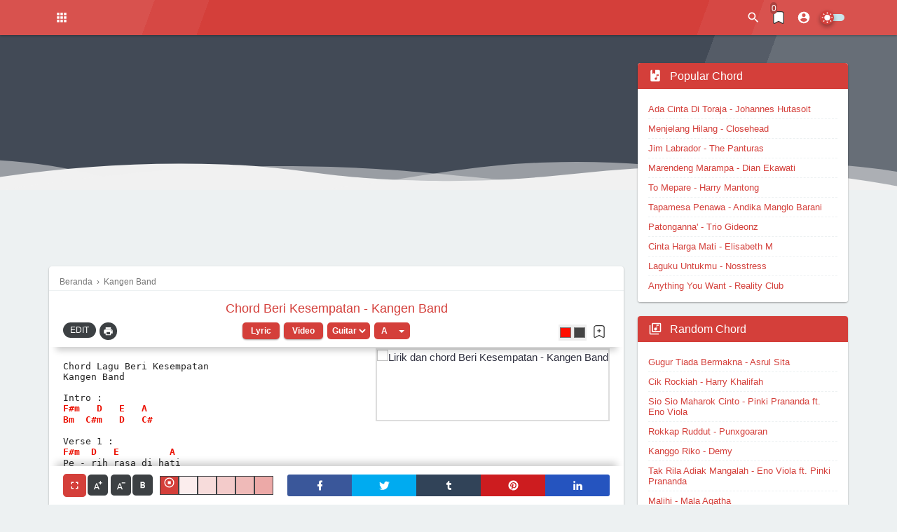

--- FILE ---
content_type: text/html; charset=UTF-8
request_url: https://www.chordfylan.com/2017/01/beri-kesempatan-kangen-band.html
body_size: 63485
content:
<!DOCTYPE html>
<html dir='ltr' lang='id' xml:lang='id' xmlns='http://www.w3.org/1999/xhtml' xmlns:b='http://www.google.com/2005/gml/b' xmlns:data='http://www.google.com/2005/gml/data' xmlns:expr='http://www.google.com/2005/gml/expr'>
<head>
<title>Chord Beri Kesempatan - Kangen Band | Kunci Gitar Dasar Mudah Chordfylan.com</title>
<meta content='Chord Beri Kesempatan - Kangen Band | Kunci Gitar Dasar Mudah Chordfylan.com' property='og:title'/>
<meta content='Chord Beri Kesempatan - Kangen Band | Kunci Gitar Dasar Mudah Chordfylan.com' property='og:image:alt'/>
<meta content='Chord Beri Kesempatan - Kangen Band | Kunci Gitar Dasar Mudah Chordfylan.com' name='twitter:title'/>
<meta content='Chord Beri Kesempatan - Kangen Band | Kunci Gitar Dasar Mudah Chordfylan.com' name='twitter:image:alt'/>
<meta content='Chord Kunci Gitar - ChordFylan.com' property='og:site_name'/>
<meta content='https://blogger.googleusercontent.com/img/b/R29vZ2xl/AVvXsEioAcG9YXIJNpgu-USE81AMtQUsS7f7QwcnNTjG4olCKLgFfobkAw4vVpaAl6Kq-xg8HQQB6skBPnGbbWa9gK6Ut4ogdNodnqYtPW3uGddbv-JDNEDLSZKwSfQe8oZQ_Oh3gMYZ4RVJNo34/s1600/lirik-dan-chord-kangen-band-album-jangan-bertengkar.png' property='og:image'/>
<meta content='https://blogger.googleusercontent.com/img/b/R29vZ2xl/AVvXsEioAcG9YXIJNpgu-USE81AMtQUsS7f7QwcnNTjG4olCKLgFfobkAw4vVpaAl6Kq-xg8HQQB6skBPnGbbWa9gK6Ut4ogdNodnqYtPW3uGddbv-JDNEDLSZKwSfQe8oZQ_Oh3gMYZ4RVJNo34/s1600/lirik-dan-chord-kangen-band-album-jangan-bertengkar.png' name='twitter:image'/>
<meta content='Chord Beri Kesempatan - Kangen Band - Chord Dasar Mudah Kunci Gitar dan Lirik Lagu Beri Kesempatan - Kangen Band' name='description'/>
<meta content='Chord Beri Kesempatan - Kangen Band - Chord Dasar Mudah Kunci Gitar dan Lirik Lagu Beri Kesempatan - Kangen Band' property='og:description'/>
<meta content='Chord Beri Kesempatan - Kangen Band - Chord Dasar Mudah Kunci Gitar dan Lirik Lagu Beri Kesempatan - Kangen Band' name='twitter:description'/>
<!--Gagal merender nodus tema 'meta'.

The expression '"Chord " + data:blog.pageName + ", " + "Kunci Gitar " + data:blog.pageName + ", "  + data:blog.pageName + " Chord " + "' is not valid.
-->
<meta content='Chord,Chord Gitar, Chord Dasar, Chord Mudah, Chord Indonesia, Kunci Gitar,Lirik Lagu,Lagu Indonesia' property='article:tag'/>
<link href='https://www.chordfylan.com/2017/01/beri-kesempatan-kangen-band.html' rel='canonical'/>
<link href='https://www.chordfylan.com/2017/01/beri-kesempatan-kangen-band.html' hreflang='x-default' rel='alternate'/>
<meta content='https://www.chordfylan.com/2017/01/beri-kesempatan-kangen-band.html' property='og:url'/>
<meta content='ChordFylan' name='Author'/>
<link href='https://www.blogger.com/profile/06752219257133929254' rel='me'/>
<link href='https://www.blogger.com/profile/06752219257133929254' rel='author'/>
<link href='https://www.blogger.com/profile/06752219257133929254' rel='publisher'/>
<meta content='ChordFylan' property='article:author'/>
<meta content='324833937865169' property='fb:admins'/>
<meta content='https://www.facebook.com/324833937865169' property='article:author'/>
<meta content='https://www.facebook.com/324833937865169' property='article:publisher'/>
<meta content='@chord_fylan' name='twitter:site'/>
<meta content='@chord_fylan' name='twitter:creator'/>
<link href='https://www.chordfylan.com/favicon.ico' rel='icon' type='image/x-icon'/>
<link href='https://www.chordfylan.com/favicon.ico' rel='apple-touch-icon'/>
<meta content='#D43F3A' name='theme-color'/>
<meta content='#D43F3A' name='msapplication-navbutton-color'/>
<meta content='#D43F3A' name='apple-mobile-web-app-status-bar-style'/>
<meta content='yes' name='apple-mobile-web-app-capable'/>
<meta content='blogger' name='generator'/>
<link href='https://www.blogger.com/openid-server.g' rel='openid.server'/>
<link href='https://www.chordfylan.com/' rel='openid.delegate'/>
<link href='https://www.chordfylan.com/feeds/posts/default' rel='alternate' title='Chord Kunci Gitar - ChordFylan.com - Atom' type='application/atom+xml'/>
<link href='https://www.chordfylan.com/feeds/posts/default?alt=rss' rel='alternate' title='Chord Kunci Gitar - ChordFylan.com - RSS' type='application/rss+xml'/>
<meta content='article' property='og:type'/>
<meta content='id_ID' property='og:locale'/>
<meta content='en_US' property='og:locale:alternate'/>
<meta content='en_GB' property='og:locale:alternate'/>
<meta content='summary_large_image' name='twitter:card'/>
<meta content='width=device-width, initial-scale=1.0, user-scalable=1.0, minimum-scale=1.0, maximum-scale=5.0' name='viewport'/>
<meta content='index, follow, max-image-preview:large, max-snippet:-1, max-video-preview:-1' name='robots'/>
<meta content='text/html; charset=UTF-8' http-equiv='Content-Type'/>
<meta content='all-language' http-equiv='Content-Language'/>
<meta content='IE=Edge' http-equiv='X-UA-Compatible'/>
<meta content='kBJQTQfkMKFMxEN9GlSusVJENq9iQYvYLkG9vo_Gtf8' name='google-site-verification'/>
<meta content='0113FDE57D0635A7953B78A228F7432A' name='msvalidate.01'/>
<meta content='1f6127d1cfdf90ec' name='yandex-verification'/>
<meta content='pjghgc7gnuxwl4iph-f151rjm5vcmfkj3fefgb1q-0titvw00m8cdfajuo4mkcfbr-nkl0rhcvsgtcr3h6qbv4d-pd-61v4znf5pojod93bqhu77ms91cwmljrms5f4f' name='norton-safeweb-site-verification'/>
<meta content='3414cc5390eec48c5eedae0eaefa5e45' name='p:domain_verify'/>
<meta content='SlFKa1FmdGt5TWRmVmpVRVp1bG9ZSVBHa0VocC9janVncktZOGJoRE9QUT01' name='dmca-site-verification'/>
<link crossorigin='' href='https://1.bp.blogspot.com' rel='preconnect dns-prefetch'/>
<link crossorigin='' href='https://2.bp.blogspot.com' rel='preconnect dns-prefetch'/>
<link crossorigin='' href='https://4.bp.blogspot.com' rel='preconnect dns-prefetch'/>
<link crossorigin='' href='https://www.chordfylan.com' rel='preconnect dns-prefetch'/>
<link crossorigin='' href='https://cdnjs.cloudflare.com' rel='preconnect dns-prefetch'/>
<link crossorigin='' href='https://www.blogger.com' rel='preconnect dns-prefetch'/>
<link crossorigin='' href='https://www.google-analytics.com' rel='preconnect dns-prefetch'/>
<link crossorigin='' href='https://cse.google.com' rel='preconnect dns-prefetch'/>
<link crossorigin='' href='https://themes.googleusercontent.com ' rel='preconnect dns-prefetch'/>
<link crossorigin='' href='https://pagead2.googlesyndication.com' rel='preconnect dns-prefetch'/>
<link crossorigin='' href='https://googleads.g.doubleclick.net' rel='preconnect dns-prefetch'/>
<link crossorigin='' href='https://www.gstatic.com' rel='preconnect'/>
<link crossorigin='' href='https://www.googletagservices.com' rel='preconnect dns-prefetch'/>
<link crossorigin='' href='https://static.xx.fbcdn.net' rel='preconnect dns-prefetch'/>
<link crossorigin='' href='https://tpc.googlesyndication.com' rel='preconnect dns-prefetch'/>
<link crossorigin='' href='https://apis.google.com' rel='preconnect dns-prefetch'/>
<link crossorigin='' href='https://fonts.googleapis.com' rel='preconnect dns-prefetch'/>
<link crossorigin='' href='https://ajax.googleapis.com' rel='preconnect dns-prefetch'/>
<link crossorigin='' href='https://www.youtube.com' rel='preconnect dns-prefetch'/>
<link crossorigin='' href='https://www.facebook.com' rel='preconnect dns-prefetch'/>
<link crossorigin='' href='https://connect.facebook.net' rel='preconnect dns-prefetch'/>
<link crossorigin='' href='https://twitter.com' rel='preconnect dns-prefetch'/>
<link crossorigin='' href='https://platform.twitter.com' rel='preconnect dns-prefetch'/>
<link crossorigin='' href='https://syndication.twitter.com' rel='preconnect dns-prefetch'/>
<link crossorigin='' href='https://r.twimg.com' rel='preconnect dns-prefetch'/>
<link crossorigin='' href='https://p.twitter.com' rel='preconnect dns-prefetch'/>
<link crossorigin='' href='https://cdn.api.twitter.com' rel='preconnect dns-prefetch'/>
<link crossorigin='' href='https://raw.githubusercontent.com' rel='preconnect dns-prefetch'/>
<style id='page-skin-1' type='text/css'><!--
/*! normalize.css v3.0.1 | MIT License | git.io/normalize */html{font-family:sans-serif;-ms-text-size-adjust:100%;-webkit-text-size-adjust:100%}body{margin:0}article,aside,details,figcaption,figure,footer,header,hgroup,main,nav,section,summary{display:block}audio,canvas,progress,video{display:inline-block;vertical-align:baseline}audio:not([controls]){display:none;height:0}[hidden],template{display:none}a{background:transparent}a:active,a:hover{outline:0}abbr[title]{border-bottom:1px dotted}b,strong{font-weight:bold}dfn{font-style:italic}h1{font-size:1.2em;margin:.2em 0}mark{background:#ff0;color:#000}small{font-size:80%}sub,sup{font-size:75%;line-height:0;position:relative;vertical-align:baseline}sup{top:-0.5em}sub{bottom:-0.25em}img{border:0}svg:not(:root){overflow:hidden;}figure{margin:1em 40px}hr{-moz-box-sizing:content-box;box-sizing:content-box;height:0}pre{overflow:auto}code,kbd,pre,samp{font-family:monospace,monospace;font-size:1em}button,input,optgroup,select,textarea{color:inherit;font:inherit;margin:0}button{overflow:visible;border:0px;outline:0px;margin:0px;}button,select{text-transform:none}button,html input[type="button"],input[type="reset"],input[type="submit"]{-webkit-appearance:button;cursor:pointer;}button[disabled],html input[disabled]{cursor:default}button::-moz-focus-inner,input::-moz-focus-inner{border:0;padding:0,outline:none;}input{line-height:normal;border:0px;outline:0px}input[type="checkbox"],input[type="radio"]{box-sizing:border-box;padding:0}input[type="number"]::-webkit-inner-spin-button,input[type="number"]::-webkit-outer-spin-button{height:auto}input[type="search"]{-webkit-appearance:textfield;-moz-box-sizing:content-box;-webkit-box-sizing:content-box;box-sizing:content-box}input[type="search"]::-webkit-search-cancel-button,input[type="search"]::-webkit-search-decoration{-webkit-appearance:none}fieldset{border:1px solid #c0c0c0;margin:0 2px;padding:.35em .625em .75em}legend{border:0;padding:0}textarea{overflow:auto}optgroup{font-weight:bold}table{border-collapse:collapse;border-spacing:0}td,th{padding:0}focus{outline:none}
/*
*/
@font-face{font-family:'Google Sans';font-style:normal;font-weight:400;unicode-range:U+0400-045F,U+0490-0491,U+04B0-04B1,U+2116}@font-face{font-family:'Google Sans';font-style:normal;font-weight:400;unicode-range:U+0370-03FF}@font-face{font-family:'Google Sans';font-style:normal;font-weight:400;unicode-range:U+0100-024F,U+0259,U+1E00-1EFF,U+2020,U+20A0-20AB,U+20AD-20CF,U+2113,U+2C60-2C7F,U+A720-A7FF}@font-face{font-family:'Google Sans';font-style:normal;font-weight:400;unicode-range:U+0000-00FF,U+0131,U+0152-0153,U+02BB-02BC,U+02C6,U+02DA,U+02DC,U+2000-206F,U+2074,U+20AC,U+2122,U+2191,U+2193,U+2212,U+2215,U+FEFF,U+FFFD}@font-face{font-family:'Google Sans';font-style:normal;font-weight:500;unicode-range:U+0400-045F,U+0490-0491,U+04B0-04B1,U+2116}@font-face{font-family:'Google Sans';font-style:normal;font-weight:500;unicode-range:U+0370-03FF}@font-face{font-family:'Google Sans';font-style:normal;font-weight:500;unicode-range:U+0100-024F,U+0259,U+1E00-1EFF,U+2020,U+20A0-20AB,U+20AD-20CF,U+2113,U+2C60-2C7F,U+A720-A7FF}@font-face{font-family:'Google Sans';font-style:normal;font-weight:500;unicode-range:U+0000-00FF,U+0131,U+0152-0153,U+02BB-02BC,U+02C6,U+02DA,U+02DC,U+2000-206F,U+2074,U+20AC,U+2122,U+2191,U+2193,U+2212,U+2215,U+FEFF,U+FFFD}
body{background-color:#edf1f2;font-smooth:antialiased;-webkit-font-smoothing:antialiased;-moz-osx-font-smoothing:grayscale;font:normal normal 14px Google Sans, -apple-system, BlinkMacSystemFont, 'Segoe UI', 'Oxygen-Sans', 'Helvetica Neue', Arial, sans-serif;color:#2f303f;padding: 0px !important;margin:0px}a{color:#D43F3A;text-decoration:none;transition:all .3s ease;position:relative}a:hover{color:#4fd953}.hidden{display:none}.invisible{visibility:hidden}.clear{clear:both}.jump-link{display:none}.check{display:none}h2,h3,h4,h5{font-weight:500;line-height:1.25em}h2{font-size:1em}h3{font-size:0.9em}h4{font-size:0.8em}.ripple{background-position:center !important;transition:background 0.5s !important}.svg-icon-24{width:24px;height:24px;vertical-align:middle}button.svg-icon-24-button{border-radius:0px;padding:0px;background:transparent;box-shadow:none}button.svg-icon-24-button:hover{background:none !important}.widget-content img{max-width:100%}.breadcrumbs{font:normal 15px -apple-system, BlinkMacSystemFont, 'Segoe UI', 'Oxygen-Sans', 'Helvetica Neue', Arial, sans-serif;font-size:12px;color:#757575;overflow:hidden;text-overflow:ellipsis;white-space:nowrap;display:block;position:relative;margin:0 auto 15px;border-bottom:1px solid #edf1f2;padding:0px 15px 5px}.breadcrumbs span a{color:#757575}.breadcrumbs span a:hover{color:#4fd953}.breadcrumbs a:hover{color:#4fd953}.post-filter-message{background-color:#d9ffc9;border:1px solid #9bd084;padding:10px;margin-bottom:20px;border-radius:7px;font:normal 15px -apple-system, BlinkMacSystemFont, 'Segoe UI', 'Oxygen-Sans', 'Helvetica Neue', Arial, sans-serif;text-align:center}.post-filter-message span{font-weight:500;font-size:120%}.post-body table{width:100%}.post-body table td,.post-body table caption{border:1px solid #D43F3A;padding:10px;text-align:left;vertical-align:top}.post-body table th{background-color:#D43F3A;font-size:16px;color:#fff;border:1px solid #D43F3A;border-right:1px solid #fff;padding:10px;text-align:center;vertical-align:top}.post-body table th:last-child{border-right:1px solid #D43F3A}.post-body table.tr-caption-container{border:1px solid #D43F3A;margin:0px}.post-body table caption{border:none;font-style:italic}.post-body table td a{line-height:23px}.post-body table td a:hover{margin-left: 10px}.post-body table.tr-caption-container td{border:0;padding:8px;background:#fff;line-height:17px;overflow:hidden;text-align:center;text-overflow:ellipsis;white-space:nowrap;font-weight:500;color:#2f303f}.post-body table.tr-caption-container,.post-body table.tr-caption-container img,.post-body img{height: 100px;right: 20px;position: relative;float: right;z-index: 2;border: 2px solid #ddd}.post-body td.tr-caption{color:#ccc;font-size:80%;padding:0px 8px 8px!important}#HTML3 .widget-content{margin:20px 0px 20px -20px;text-align:center;max-width:100%}#HTML4 .widget-content{margin:auto auto 20px;text-align:center;max-width:100%}.post-body .chordfylanTengah{margin:30px 20px}.post-body .iklanbawah{margin:0 20px}.post-body .box{padding:10px;margin:20px 0px;border-radius:7px}.post-body .box.green{color:#155724;background-color:#d4edda;border:1px solid #c3e6cb}.post-body .box.blue{color:#004085;background-color:#cce5ff;border:1px solid #b8daff}.post-body .box.red{color:#721c24;background-color:#f8d7da;border:1px solid #f5c6cb}.post-body .box.yellow{color:#856404;background-color:#fff3cd;border:1px solid #ffeeba}.post-body pre:before{content:'';display:inline-block;border-left:0px solid #D43F3A;height:100%;position:absolute;left:0px;top:0px}.post-body pre{background-color:#fff;margin:20px;white-space:pre;word-wrap:break-word;overflow:hidden;position:relative;-moz-tab-size:2;-o-tab-size:2;tab-size:2;word-break:normal;user-select:text;-webkit-user-select:text;-khtml-user-select:text;-moz-user-select:text;-ms-user-select:text;user-select:text;-webkit-hyphens:none;-moz-hyphens:none;-ms-hyphens:none;hyphens:none}.post-body pre code{color:#ccc;font-size:13px;max-height:300px;padding:10px 20px;line-height:1.5em;display:block;background:none;border:none;font-family:'source code pro',menlo,consolas,monaco,monospace;white-space:pre-wrap;overflow:auto;user-select:text;-webkit-user-select:text;-khtml-user-select:text;-moz-user-select:text;-ms-user-select:text;user-select:text}.widget h3{margin:0px 0px 10px}.PageList{display:block;width:100%;background-color:#4fd953}.PageList .widget-content{color:#fff;font-size:16px;font-weight:500;max-width:calc(1140px - 20px);margin:auto}.PageList .widget-content .tabs{list-style-type:none;margin:0px auto;padding:0px 20px 0px 0px}.PageList .widget-content .tabs li{padding:10px 0px}.PageList .widget-content .tabs li a{color:#fff}#HTML1 h3.title,#HTML2 h3.title,#HTML3 h3.title,#HTML4 h3.title{display:none}#HTML1 .widget-content{margin-bottom:10px;display:block;text-align:center}#chordfylanHeader{position:sticky;position:-webkit-sticky;top:0px;background-color:#D43F3A;background-image: linear-gradient(110deg,rgba(255,255,255,0.1) 16%,rgba(255,255,255,0.1) 17%,rgba(255,255,255,0.05) 17%,rgba(255,255,255,0.05) 23%,transparent 8.5%,transparent 78%,rgba(255,255,255,0.05) 78%,rgba(255,255,255,0.05) 84%,rgba(255,255,255,0.1) 84%,rgba(255,255,255,0.1));z-index:6;box-shadow:0 1px 3px rgba(0,0,0,.3)}#chordfylanHeader .header-inner #header .widget img{max-height:35px;max-width:100%;display:block}#chordfylanHeader .replaced h1, #chordfylanHeader .replaced h2, #chordfylanHeader .header-inner #header #HTML404{display:none}#chordfylanHeader .header-inner{display:-webkit-box;display:-webkit-flex;display:-moz-box;display:-ms-flexbox;display:flex;align-items:center;justify-content:space-between;color:#fff;margin:auto;max-width:1140px;padding:5px 0px;height:40px}#chordfylanHeader .header-inner a{text-align:left}#chordfylanHeader .header-inner .widget h1,#chordfylanHeader .header-inner .widget h2{margin:0px;color:#fff;font-weight:600;letter-spacing:2px;text-transform:uppercase;font-size:24px;white-space:nowrap}#chordfylanHeader .header-inner .widget h1::first-letter,#chordfylanHeader .header-inner .widget h2::first-letter{background-color:#fff;color:#D43F3A;padding:0px 5px;margin-right:3px;font-weight:500;letter-spacing:0px}#chordfylanHeader .header-inner .widget p{display:none;margin-bottom:0px;color:#fff;text-align:left}#chordfylanHeader .header-inner .header-right{display:flex;flex-wrap:nowrap;align-items:center;position:relative;margin-right:5px}#chordfylanHeader .header-inner label{cursor:pointer;display:block;background-position:center;padding:8px;transition:all .5s linear}#chordfylanHeader .header-inner .Switchbtn label{padding:0px}#chordfylanHeader .header-inner label:hover{border-radius:100px;background:rgba(0,0,0,.2) radial-gradient(circle, transparent 2%, rgba(0,0,0,.2) 2%) center/15000%}#chordfylanHeader .header-inner label:active, #chordfylanHeader .header-inner label:active{border-radius:100px;background-color:rgba(0,0,0,.1);background-size:100%;transition:background 0s}#chordfylanHeader .header-inner svg{width:20px;vertical-align:-4px;transition:all .3s ease}#chordfylanHeader .header-inner svg path{fill:#fff;transition:all .3s ease}#chordfylanHeader .header-inner .chordfylanMenu{margin-right:10px}#chordfylanHeader .header-inner .chordfylanMenu .MenuList{opacity:0;visibility:hidden;position:absolute;top:0px;box-shadow:0 1px 3px rgba(0,0,0,.12), 0 1px 2px rgba(0,0,0,.24);transition:all .3s ease;min-width:350px}#chordfylanHeader .header-inner .chordfylanMenu .MenuList ul{margin:0px;padding:0px;background-color:#2f303f}#chordfylanHeader .header-inner .chordfylanMenu .MenuList ul > li{list-style-type:none;position:relative;border-bottom:1px solid rgba(255,255,255,.1)}#chordfylanHeader .header-inner .chordfylanMenu .MenuList ul > li:last-child{border-bottom:0px}#chordfylanHeader .header-inner .chordfylanMenu .MenuList ul > li > a{color:#ffffff;padding:12px;font-weight:500;font-size:14px;display:flex;justify-content:space-between}#chordfylanHeader .header-inner .chordfylanMenu .MenuList ul li:hover a, #chordfylanHeader .header-inner .chordfylanMenu .MenuList ul li.open a{background-color:rgba(255,255,255,.1)}#chordfylanHeader .header-inner .chordfylanMenu .MenuList ul li ul{white-space:nowrap}#chordfylanHeader .header-inner .chordfylanMenu .MenuList ul li ul li a{font:normal 15px -apple-system, BlinkMacSystemFont, 'Segoe UI', 'Oxygen-Sans', 'Helvetica Neue', Arial, sans-serif;font-size:12px;font-weight:500;padding:12px}#chordfylanHeader .header-inner .chordfylanMenu .MenuList ul > li > ul{background-color:#e67e22;background-image: linear-gradient(110deg,rgba(255,255,255,0.1) 16%,rgba(255,255,255,0.1) 17%,rgba(255,255,255,0.05) 17%,rgba(255,255,255,0.05) 23%,transparent 8.5%,transparent 78%,rgba(255,255,255,0.05) 78%,rgba(255,255,255,0.05) 84%,rgba(255,255,255,0.1) 84%,rgba(255,255,255,0.1))}#chordfylanHeader .header-inner .chordfylanMenu .MenuList ul > li > ul > li{border-bottom:1px solid rgba(0,0,0,.2);height:35px}#chordfylanHeader .header-inner .chordfylanMenu .MenuList ul li a:not(:only-child):after{content:'';background:url("data:image/svg xml,<svg viewBox='0 0 24 24' xmlns='http://www.w3.org/2000/svg'><path d='M7.41,8.58L12,13.17L16.59,8.58L18,10L12,16L6,10L7.41,8.58Z' fill='#fff'/></svg>") no-repeat center center;width:20px;height:20px;display:inline-block;vertical-align:middle;margin-left:3px;transition:all .3s ease}#chordfylanHeader .header-inner .chordfylanMenu .MenuList ul > li.open > a:not(:only-child):after{transform:rotate(180deg)}#chordfylanHeader .header-inner .chordfylanMenu .icon .open{display:block}#chordfylanHeader .header-inner .chordfylanMenu .icon .close{display:none}#chordfylanHeader .header-inner .chordfylanMenu .check:checked ~ .MenuList{opacity:1;visibility:visible;top:50px;transition:all .3s ease;overflow:hidden;max-height:calc(100vh - 50px)}#chordfylanHeader .header-inner .chordfylanMenu .check:checked ~ .icon .open{display:none}#chordfylanHeader .header-inner .chordfylanMenu .check:checked ~ .icon .close{display:block}#chordfylanHeader .header-inner .header-right .chordfylanSearch{}#chordfylanHeader .header-inner .header-right .chordfylanSearch .search .input{}#chordfylanHeader .header-inner .header-right .chordfylanSearch .search .icon{}#chordfylanHeader .header-inner .header-right .chordfylanSearch .search .icon .open{display:block}#chordfylanHeader .header-inner .header-right .chordfylanSearch .search .icon .close{display:none}#chordfylanHeader .header-inner .header-right .chordfylanSearch .search .check:checked ~ .input, #chordfylanHeader .header-inner .header-right .chordfylanSearch{}#chordfylanHeader .header-inner .header-right .chordfylanSearch .search .check:checked ~ .icon .open{display:none}#chordfylanHeader .header-inner .header-right .chordfylanSearch .search .check:checked ~ .icon .close{}#chordfylanHeader .header-inner .header-right .chordfylanSearch .search .check:checked ~ .icon:hover{}#chordfylanHeader .header-inner .header-right .chordfylanSearch .search .check:checked ~ .icon > svg path{}#chordfylanHeader .header-inner .header-right .check:checked ~ .NavMenu{opacity:1;visibility:visible;top:45px;transition:all .3s ease}#chordfylanHeader .header-inner .header-right .chordfylanNavigation .NavMenu{opacity:0;visibility:hidden;position:absolute;right:0px;top:0px;background-color:#fff;color:#3c4043;font-size:14px;box-shadow:0 16px 24px 2px rgba(0,0,0,0.14), 0 6px 30px 5px rgba(0,0,0,0.12), 0 8px 10px -5px rgba(0,0,0,0.4);transition:all .3s ease}#chordfylanHeader .header-inner .header-right .chordfylanNavigation .NavMenu:before, #chordfylanHeader .header-right .chordfylanNavigation .NavMenu:after{content:'';top:-8px;right:8px;border-color:transparent;border-bottom-color:#e6e6e6;border-style:dashed dashed solid;border-width:0 8.5px 8.5px;position:absolute;z-index: 1;height: 0;width: 0}#chordfylanHeader .header-inner .header-right .chordfylanNavigation .NavMenu:before{border-bottom-color:rgba(0,0,0,.25)}#chordfylanHeader .header-right .chordfylanNavigation .NavMenu img{max-width:50px;max-height:50px;border-radius:100px;border:1px solid #fff}#chordfylanHeader .header-inner .header-right .chordfylanNavigation .NavMenu ul{margin:0px;padding:0px}#chordfylanHeader .header-inner .header-right .chordfylanNavigation .NavMenu ul li{list-style-type:none;transition:all .3s ease}#chordfylanHeader .header-inner .header-right .chordfylanNavigation .NavMenu ul li:hover{background:#e6e6e6}#chordfylanHeader .header-inner .header-right .chordfylanNavigation .NavMenu ul li a{color:#3c4043;display:block;padding:10px 16px}#chordfylanHeader .header-inner .header-right .chordfylanNavigation .NavMenu ul li svg{width:24px;height:24px;vertical-align:middle;margin-right:10px}#chordfylanHeader .header-inner .header-right .chordfylanNavigation .NavMenu ul li svg path{fill:#3c4043}#chordfylanHeader .header-inner .header-right .chordfylanNavigation .NavMenu ul li.head{background-color:#e6e6e6;display:flex;align-items:center;padding:10px 16px}#chordfylanHeader .header-inner .header-right .chordfylanNavigation .NavMenu ul li.head svg{width:16px;height:16px;position:relative;left:-7px}#chordfylanHeader .header-inner .header-right .chordfylanNavigation .NavMenu ul li.head svg path{fill:#4285F4;stroke:#fff;stroke-width:3px;paint-order:stroke}#chordfylanHeader .header-inner .header-right .chordfylanNavigation .NavMenu ul li.head ul{line-height:24px}#chordfylanHeader .header-inner .header-right .chordfylanNavigation .NavMenu ul li.head ul li{padding:0px;font-size:16px;white-space:nowrap}#chordfylanHeader .header-inner .header-right .chordfylanNavigation .NavMenu ul li.head ul li.name{font-weight:500}#chordfylanHeader .header-inner .header-right .chordfylanNavigation .NavMenu ul li.head ul li.follow a{background-color:#4285F4;color:#fff;font-size:.65rem;font-weight:500;padding:2px 10px;border-radius:25px;display:inline-block}#chordfylanHeader .header-inner .header-right .chordfylanNavigation .NavMenu ul li.head ul li.follow a:hover{background-color:#D43F3A}.chordfylanNavigation .NavMenu ul li.head ul li.follow a:before{content:'';display:inline-block;width:15px;height:15px;margin-right:3px;margin-left:-3px;vertical-align:-4px;background:url("data:image/svg+xml,%3Csvg viewBox='0 0 24 24' xmlns='http://www.w3.org/2000/svg'%3E%3Cpath d='M12,20C7.59,20 4,16.41 4,12C4,7.59 7.59,4 12,4C16.41,4 20,7.59 20,12C20,16.41 16.41,20 12,20M12,2A10,10 0 0,0 2,12A10,10 0 0,0 12,22A10,10 0 0,0 22,12A10,10 0 0,0 12,2M13,7H11V11H7V13H11V17H13V13H17V11H13V7Z' fill='%23fff'/%3E%3C/svg%3E") center no-repeat;}#chordfylanHeader .header-inner .header-right .chordfylanNavigation .NavMenu ul li.social{background-color:#e6e6e6;display:flex;justify-content:space-between;padding:0px 16px}#chordfylanHeader .header-inner .header-right .chordfylanNavigation .NavMenu ul li.social a{padding:16px 10px;z-index:1;position:relative}#chordfylanHeader .header-inner .header-right .chordfylanNavigation .NavMenu ul li.social a:hover:before{content:'';position:absolute;z-index:-1;margin:auto;background:rgba(0,0,0,.1);border-radius:100px;width:40px;height:40px;top:0px;bottom:0px;left:0px;right:0px;transition:opacity .3s linear}#chordfylanHeader .header-inner .header-right .chordfylanNavigation .NavMenu ul li.social svg{margin:0px}#chordfylanHeader .header-inner .header-right .chordfylanNavigation .NavMenu ul li.social.facebook svg{fill:#3a579a}#chordfylanHeader .header-inner .header-right .chordfylanNavigation .NavMenu ul li.social .twitter svg{fill:#00abf0}#chordfylanHeader .header-inner .header-right .chordfylanNavigation .NavMenu ul li.social.instagram svg path{fill:#9c27b0}#chordfylanHeader .header-inner .header-right .chordfylanNavigation .NavMenu ul li.social .blogger svg path{fill:#dc7950}#chordfylanHeader .header-inner .header-right .chordfylanNavigation .NavMenu ul li.social .ytube svg path{fill:#ff0000}#chordfylanHeader .header-inner .header-right .chordfylanNavigation .NavMenu ul li.social a:hover svg, #chordfylanHeader .header-right .chordfylanNavigation .NavMenu ul li.social a.instagram:hover svg path{fill:#2f303f}main{display:block;max-width:1140px;margin:0px auto;padding:0px 20px;position:relative}#chordfylan{display:inline-block;margin:20px auto auto;width:100%;padding:0px}#main{width:calc((100% - 300px) - 20px);max-width:820px;float:left}.chordfylanTitle{display:block;padding:0px;margin:0px}.chordfylanTitle.content{background-color:#424a56;background-image: linear-gradient(110deg,transparent 75%,rgba(255,255,255,0.1) 75%,rgba(255,255,255,0.1) 81.5%,rgba(255,255,255,0.2) 0%,rgba(255,255,255,0.2));padding:10px 20px 210px;margin-bottom:-200px;position:relative}.chordfylanTitle .inner{max-width:1140px;margin:auto}.chordfylanTitle .inner .breadcrumb{font-size:13px;background-color:rgba(0,0,0,.5);color:#fff}.blog-note{margin-bottom:20px;background: #c9e6ec;background-image: linear-gradient(110deg,rgba(255,255,255,0.1) 16%,rgba(255,255,255,0.1) 17%,rgba(255,255,255,0.05) 17%,rgba(255,255,255,0.05) 23%,transparent 8.5%,transparent 78%,rgba(255,255,255,0.05) 78%,rgba(255,255,255,0.05) 84%,rgba(255,255,255,0.1) 84%,rgba(255,255,255,0.1));padding: 20px;border-radius: 4px}.chordfylanTitle .inner .title{font-size:2em;font-weight:500;color:#fff;margin:0px;display:block;line-height:1.5em}.blog-note{margin-bottom:20px;background: #c9e6ec;background-image: linear-gradient(110deg,rgba(255,255,255,0.1) 16%,rgba(255,255,255,0.1) 17%,rgba(255,255,255,0.05) 17%,rgba(255,255,255,0.05) 23%,transparent 8.5%,transparent 78%,rgba(255,255,255,0.05) 78%,rgba(255,255,255,0.05) 84%,rgba(255,255,255,0.1) 84%,rgba(255,255,255,0.1));padding: 20px;border-radius: 4px}.judulnote{font-size:120%;margin-bottom:10px}.gsc-webResult.gsc-result, .gsc-results .gsc-imageResult{border-color: #b0c4de;background-color: #b0c4de}.gs-bidi-start-align.gs-visibleUrl.gs-visibleUrl-long,.gsc-url-top,.gs-webResult .gs-snippet, .gs-imageResult .gs-snippet, .gs-fileFormatType{display:none}.gsc-results .gsc-cursor-box .gsc-cursor-current-page,.gsc-results .gsc-cursor-box .gsc-cursor-page{padding:5px 8px}.gsc-results .gsc-cursor-box .gsc-cursor-current-page{background-color:#D43F3A}.blog-posts{display:-webkit-box;display:-webkit-flex;display:-moz-box;display:-ms-flexbox;display:flex;flex-wrap:wrap;justify-content:space-between}.blog-posts .infeed{with:100%:display:block;padding:0px;margin-bottom:20px}.post-outer h2.post-title.entry-title{font-size:15px;margin:5px 0px;padding:0px 15px}.post-outer h2.post-title.entry-title a{color:#424a56}.post-outer{display:-webkit-box;display:-webkit-flex;display:-moz-box;display:-ms-flexbox;display:flex;flex-wrap:wrap;background-color:#f8fafa;width:calc((100% / 2) - 10px);margin:0px 0px 20px 0px;box-shadow:0 1px 3px rgba(0,0,0,.12), 0 1px 2px rgba(0,0,0,.24);border-radius:4px}.post-outer:nth-of-type(2n){margin-right:0px}.post-outer .post{align-self:flex-start}.blog-posts .post-outer .post .post-body .post-snippet{display:none;padding:0px 10px 15px;color:#757575;font:normal 15px -apple-system, BlinkMacSystemFont, 'Segoe UI', 'Oxygen-Sans', 'Helvetica Neue', Arial, sans-serif;font-size:13px}.blog-posts .post-outer .post .post-footer{display:none;margin-bottom:5px;padding:10px 15px;position:relative}.blog-posts.stream .post-outer .post .post-footer{display:-webkit-box;display:-webkit-flex;display:-moz-box;display:-ms-flexbox;display:flex;flex-wrap:wrap;align-items:center;justify-content:space-between;margin-bottom:15px;padding:0px 20px}.blog-posts.stream .post-outer .post .post-footer .right{display:block;transition:all .3s ease}.blog-posts.stream .post-outer .post .post-footer .left img{float:left;max-width:20px;max-height:20px;border-radius:100px;vertical-align:middle;margin-right:10px}.blog-posts.stream .post-outer .post .post-footer .left .post-author a{color:#D43F3A}.blog-posts.stream .post-outer .post .post-footer .left .post-author{font-size:12px;font-weight:500}.blog-posts.stream .post-outer .post .post-footer .left .post-timestamp{position:static;white-space:nowrap;background-color:transparent;border-radius:0px;padding:0px}.blog-posts.stream .post-outer .post .post-footer .left .post-timestamp a{color:#757575;font-size:10px}.post-outer .post-footer-bottom{display:-webkit-box;display:-webkit-flex;display:-moz-box;display:-ms-flexbox;display:flex;justify-content:space-between;padding:10px 15px;color:#757575;font-weight:500;font-size:12px;overflow:hidden;white-space:nowrap;align-self:flex-end;width:100%;border-top:1px solid #ddd}.post-outer .post-footer-bottom .post-labels{float:right;overflow:hidden;text-overflow:ellipsis}.post-outer .post-footer-bottom .post-labels:before{content:'';display:inline-block;width:15px;height:15px;margin-right:3px;vertical-align:-3px;background:url("data:image/svg+xml,%3Csvg viewBox='0 0 24 24' xmlns='http://www.w3.org/2000/svg'%3E%3Cpath d='M11,14C12,14 13.05,14.16 14.2,14.44C13.39,15.31 13,16.33 13,17.5C13,18.39 13.25,19.23 13.78,20H3V18C3,16.81 3.91,15.85 5.74,15.12C7.57,14.38 9.33,14 11,14M11,12C9.92,12 9,11.61 8.18,10.83C7.38,10.05 7,9.11 7,8C7,6.92 7.38,6 8.18,5.18C9,4.38 9.92,4 11,4C12.11,4 13.05,4.38 13.83,5.18C14.61,6 15,6.92 15,8C15,9.11 14.61,10.05 13.83,10.83C13.05,11.61 12.11,12 11,12M18.5,10H20L22,10V12H20V17.5A2.5,2.5 0 0,1 17.5,20A2.5,2.5 0 0,1 15,17.5A2.5,2.5 0 0,1 17.5,15C17.86,15 18.19,15.07 18.5,15.21V10Z' fill='%23757575'/%3E%3C/svg%3E") no-repeat center center;
background-size:20px;}.post-outer .post-footer-bottom .post-labels a{color:#D43F3A}.blog-posts.stream .post-outer, .blog-posts.single .post-outer{display:block;width:100%;background:transparent;border-radius:0px;box-shadow:none}.blog-posts.stream .post-outer .post, .blog-posts.single .post-outer .post{background-color:#fff;padding:15px 0px;box-shadow:0 1px 3px rgba(0,0,0,.12), 0 1px 2px rgba(0,0,0,.24);border-radius:4px}.blog-posts.stream .post-outer .post-body{font:normal 15px -apple-system, BlinkMacSystemFont, 'Segoe UI', 'Oxygen-Sans', 'Helvetica Neue', Arial, sans-serif;line-height:1.5em}.blog-posts.stream .post-outer .post-body a:after{content:'';position: absolute;width:100%;height:2px;bottom:-3px;left:0px;background-color:#4fd953;visibility:hidden;-webkit-transform:scaleX(0);transform:scaleX(0);-webkit-transition: all .15s ease-in-out 0s;transition:all .15s ease-in-out 0s}.blog-posts.stream .post-outer .post-body a:hover:after{visibility:visible;-webkit-transform:scaleX(1);transform:scaleX(1)}.blog-posts.stream .post-outer .post-body .separator img{margin:auto;display:block;text-align:center}.blog-posts.stream .post-outer h1.post-title.entry-title,.blog-posts.single .post-outer h1.post-title.entry-title{text-align:center;font:bold 30px Google Sans, -apple-system, BlinkMacSystemFont, 'Segoe UI', 'Oxygen-Sans', 'Helvetica Neue', Arial, sans-serif;font-size:1.3em;font-weight:500}.blog-posts.stream .post-outer .post-body .iklanAtas ins{display:block;margin:auto auto 20px;text-align:center}.blog-posts.stream .post-outer .post-body .iklanBawah ins{display:block;margin:20px 20px auto;text-align:center}.alternatename{position: absolute!important;clip: rect(1px,1px,1px,1px);}.blog-posts.stream .post-outer .post-body .bacajuga{display:block;margin:20px}.blog-posts.stream .post-outer .post-body .bacajuga .judul{background-color:#D43F3A;background-image: linear-gradient(110deg,rgba(255,255,255,0.1) 16%,rgba(255,255,255,0.1) 17%,rgba(255,255,255,0.05) 17%,rgba(255,255,255,0.05) 23%,transparent 8.5%,transparent 78%,rgba(255,255,255,0.05) 78%,rgba(255,255,255,0.05) 84%,rgba(255,255,255,0.1) 84%,rgba(255,255,255,0.1));color:#fff;display:block;font-weight:500;font-size:16px;padding:7px 15px;border-radius:3px 3px 0px 0px}.blog-posts.stream .post-outer .post-body .bacajuga .judul:before{content:'';display:inline-block;width:20px;height:20px;margin-right:7px;vertical-align:-4px;background:url("data:image/svg+xml,%3Csvg viewBox='0 0 24 24' xmlns='http://www.w3.org/2000/svg'%3E%3Cpath d='M20 18V8H4V18H20M20 6C21.1 6 22 6.89 22 8V18C22 19.1 21.1 20 20 20H4C2.89 20 2 19.1 2 18L2 6C2 4.89 2.89 4 4 4H10L12 6H20M18 9V11H16V15C16 16.11 15.11 17 14 17C12.9 17 12 16.11 12 15C12 13.9 12.9 13 14 13C14.17 13 14.34 13 14.5 13.06V9H18Z' fill='%23fff'/%3E%3C/svg%3E") center no-repeat;}.blog-posts.stream .post-outer .post-body .bacajuga ul{margin:0px;border:1px solid rgba(217, 83, 79, 0.50);border-radius:0px 0px 3px 3px;padding:10px 15px;border-top:0px}.blog-posts.stream .post-outer .post-body .bacajuga ul li{line-height:1.5em;list-style-type:none;padding:2px 0;font-size:13px;border-bottom:1px dotted rgba(0,0,0,.25)}.blog-posts.stream .post-outer .post-body .bacajuga ul li:before{content:'';display:inline-block;width:17px;height:17px;margin-right:5px;vertical-align:-4px;background:url("data:image/svg+xml,%3Csvg viewBox='0 0 24 24' xmlns='http://www.w3.org/2000/svg'%3E%3Cpath d='M16,9V7H12V12.5C11.58,12.19 11.07,12 10.5,12A2.5,2.5 0 0,0 8,14.5A2.5,2.5 0 0,0 10.5,17A2.5,2.5 0 0,0 13,14.5V9H16M12,2A10,10 0 0,1 22,12A10,10 0 0,1 12,22A10,10 0 0,1 2,12A10,10 0 0,1 12,2Z' fill='%23333333'/%3E%3C/svg%3E") center no-repeat;}.blog-posts.stream .post-outer .post-body .bacajuga ul li:first-child{padding-top:0px}.blog-posts.stream .post-outer .post-body .bacajuga ul li:last-child{border:0px;padding-bottom:0px}.post-label2{margin-top: 2px;border-top: 1px solid rgba(217, 83, 79, 0.50);}.blog-posts.stream .post-outer .chordfylanShare{display:-webkit-box;display:-webkit-flex;display:-moz-box;display:-ms-flexbox;display:flex;z-index:5;flex-wrap:nowrap;align-items:center;background-color:#fff;padding:0px 20px;box-shadow: 0px -15px 10px -10px rgba(0,0,0,.2);position:sticky;position:-webkit-sticky;bottom:0px}.blog-posts.stream .post-outer .chordfylanShare svg{width:17px;height:17px;vertical-align:-4px}.blog-posts.stream .post-outer .chordfylanShare svg path{fill:#fff}.blog-posts.stream .post-outer .chordfylanShare .aaa1{display:-webkit-box;display:-webkit-flex;display:-moz-box;display:-ms-flexbox;display:flex;flex-wrap:nowrap;background: #3c4043;color:#fff;margin:0px 2px;padding:0px 7px;font-weight:500;font-size:13px;border-radius: 5px}.blog-posts.stream .post-outer .chordfylanShare .aaa2{display:-webkit-box;display:-webkit-flex;display:-moz-box;display:-ms-flexbox;display:flex;flex-wrap:nowrap;background: #3c4043;color:#fff;margin-right:10px;padding:0px 7px;font-weight:500;font-size:13px;border-radius: 5px}.blog-posts.stream .post-outer .chordfylanShare a{width:100%;padding:7px 0px;text-align:center;box-shadow:none}.blog-posts.stream .post-outer .chordfylanShare a:last-child{border-radius:0px 3px 3px 0px}.blog-posts.stream .post-outer .chordfylanShare a.facebook{background-color:#3a579a;border-radius:3px 0px 0px 3px}.blog-posts.stream .post-outer .chordfylanShare a.twitter{background-color:#00abf0}.blog-posts.stream .post-outer .chordfylanShare a.tumblr{background-color:#314358}.blog-posts.stream .post-outer .chordfylanShare a.pinterest{background-color:#cd1c1f}.blog-posts.stream .post-outer .chordfylanShare a.linkedin{background-color:#2554BF}.blog-posts.stream .post-outer .chordfylanShare a.whatsapp{background-color:#4dc247;display:none}.blog-pager{display:-webkit-box;display:-webkit-flex;display:-moz-box;display:-ms-flexbox;display:flex;justify-content:center;margin-top:20px;color:#fff}.blog-pager a{color:#fff}.blog-pager .blog-pager-newer-link, .blog-pager .blog-pager-older-link, .blog-pager .home-link{background-color:#D43F3A;padding:15px;box-shadow:0 1px 3px rgba(0,0,0,.12), 0 1px 2px rgba(0,0,0,.24);border-radius:100px;font:16px Google Sans, -apple-system, BlinkMacSystemFont, 'Segoe UI', 'Oxygen-Sans', 'Helvetica Neue', Arial, sans-serif;font-weight:500}.blog-pager .blog-pager-newer-link svg, .blog-pager .blog-pager-older-link svg, .blog-pager .home-link svg{fill:#fff;width:30px;height:30px;vertical-align:-10px}.blog-pager .home-link{margin:0px 30px}.blog-posts.stream .post-outer .blog-pager{margin:20px 0px 0px;justify-content:space-between}.blog-posts.stream .post-outer .blog-pager .blog-pager-newer-link, .blog-posts.stream .post-outer .blog-pager .blog-pager-older-link, .blog-posts.stream .post-outer .blog-pager .home-link{padding:2px 10px}.blog-posts.stream .post-outer .blog-pager .home-link{background-color:#4fd953;margin:0px;cursor:not-allowed}.blog-posts.stream .post-outer .blog-pager .home-link svg{width:24px;height:24px;vertical-align:bottom}#chordfylanFooter{background-color:#424a56;margin-top:20px;color:#edf1f2}#chordfylanFooter a{color:#4fd953}#chordfylanFooter .footer-inner{display:-webkit-box;display:-webkit-flex;display:-moz-box;display:-ms-flexbox;display:flex;align-items:flex-start;justify-content:space-between;max-width:1140px;margin:auto}#chordfylanFooter .footer-inner h3.title{font-size:17px;color:#fff;margin-top:0px;border-bottom:1px dashed #fff;padding-bottom:10px}#chordfylanFooter .footer-inner .widget{margin-bottom:40px}#chordfylanFooter .footer-inner .widget .widget-content{font:normal 15px -apple-system, BlinkMacSystemFont, 'Segoe UI', 'Oxygen-Sans', 'Helvetica Neue', Arial, sans-serif;font-size:14px;margin-top:15px}#chordfylanFooter .footer-inner .section{width:calc(100% / 3)}#chordfylanFooter .footer-inner .section .widget{margin:20px 40px 20px 0px}#footer .widget:nth-of-type(1), #footer .widget:nth-of-type(2), #footer .widget:nth-of-type(3){display:inline-block;width:calc((100% / 3) - 30px);margin-bottom:10px}#footer .widget:nth-of-type(1), #footer .widget:nth-of-type(2){margin-right:40px}#footer .widget .widget-content{padding:10px}#chordfylanFooter .attribution{display:block;padding:20px 40px;margin:auto;font:normal 15px -apple-system, BlinkMacSystemFont, 'Segoe UI', 'Oxygen-Sans', 'Helvetica Neue', Arial, sans-serif;font-size:13px}#chordfylanFooter .attribution .left{display:inline-block}#chordfylanFooter .attribution .right{float:right}#sidebar,#sidebarSticky{width:100%;max-width:300px;margin-left:20px;float:right}#sidebar img,#sidebarSticky img,#footer img{max-width:100%}#sidebar .widget{background-color:#fff;border-radius:4px;box-shadow:0 1px 3px rgba(0,0,0,.12), 0 1px 2px rgba(0,0,0,.24);margin-bottom:20px}#sidebar .widget h3.title{background-color:#D43F3A;color:#fff;font-size:16px;margin:0px;padding:8px 15px;border-radius:4px 4px 0px 0px}#sidebar .widget ul,.footer-inner .widget ul{list-style:none;margin:0px;padding:0px}#sidebar .widget ul li,.footer-inner .widget ul li{font-size: 13px;line-height: normal}#sidebar .widget ul li:nth-of-type(2n), .footer-inner .widget ul li:nth-of-type(2n){margin-right:0px}#sidebar .widget ul li ul,.footer-inner .widget ul li ul{margin-left:1em}#sidebar .widget .widget-content{background-color:#fff;padding:15px;border-radius:0px 0px 4px 4px}#sidebar #HTML2, #sidebar #HTML2 .widget-content{background-color:transparent;padding:0px;border-radius:0px;box-shadow:none}.PopularPosts h3.title:before{content:'';display:inline-block;width:20px;height:20px;vertical-align:-4px;margin-right:7px;background:url("data:image/svg+xml,%3Csvg viewBox='0 0 24 24' xmlns='http://www.w3.org/2000/svg'%3E%3Cpath d='M18,22H6A2,2 0 0,1 4,20V4C4,2.89 4.9,2 6,2H7V9L9.5,7.5L12,9V2H18A2,2 0 0,1 20,4V20A2,2 0 0,1 18,22M13,15A2,2 0 0,0 11,17A2,2 0 0,0 13,19A2,2 0 0,0 15,17V12H18V10H14V15.27C13.71,15.1 13.36,15 13,15Z' fill='%23fff'/%3E%3C/svg%3E") no-repeat center center;}#HTML7 h3.title:before{content:'';display:inline-block;width:20px;height:20px;vertical-align:-4px;margin-right:7px;background:url("data:image/svg xml,<svg viewBox='0 0 24 24' xmlns='http://www.w3.org/2000/svg'><path d='M16,9H13V14.5A2.5,2.5 0 0,1 10.5,17A2.5,2.5 0 0,1 8,14.5A2.5,2.5 0 0,1 10.5,12C11.07,12 11.58,12.19 12,12.5V7H16V9M12,2A10,10 0 0,1 22,12A10,10 0 0,1 12,22A10,10 0 0,1 2,12A10,10 0 0,1 12,2M12,4A8,8 0 0,0 4,12A8,8 0 0,0 12,20A8,8 0 0,0 20,12A8,8 0 0,0 12,4Z' fill='#fff'/></svg>") no-repeat center center;animation: chordfylanSpin 2s linear infinite normal}#HTML8 h3.title:before{content:'';display:inline-block;width:20px;height:20px;vertical-align:-4px;margin-right:7px;background:url("data:image/svg+xml,%3Csvg viewBox='0 0 24 24' xmlns='http://www.w3.org/2000/svg'%3E%3Cpath d='M20,2H8A2,2 0 0,0 6,4V16A2,2 0 0,0 8,18H20A2,2 0 0,0 22,16V4A2,2 0 0,0 20,2M20,16H8V4H20M12.5,15A2.5,2.5 0 0,0 15,12.5V7H18V5H14V10.5C13.58,10.19 13.07,10 12.5,10A2.5,2.5 0 0,0 10,12.5A2.5,2.5 0 0,0 12.5,15M4,6H2V20A2,2 0 0,0 4,22H18V20H4' fill='%23fff'/%3E%3C/svg%3E") no-repeat center center;}#sidebarSticky{position:sticky;position:-webkit-sticky;top:60px}#sidebarSticky .widget h3.title{margin:10px}#sidebarSticky .widget h3.title:before{content: '';display: inline-block;width: 20px;height: 20px;vertical-align: -3px;border-radius: 3px;margin-right: 3px;background:#D43F3A url("data:image/svg+xml,%3Csvg viewBox='0 0 24 24' xmlns='http://www.w3.org/2000/svg'%3E%3Cpath d='M21,3V15.5A3.5,3.5 0 0,1 17.5,19A3.5,3.5 0 0,1 14,15.5A3.5,3.5 0 0,1 17.5,12C18.04,12 18.55,12.12 19,12.34V6.47L9,8.6V17.5A3.5,3.5 0 0,1 5.5,21A3.5,3.5 0 0,1 2,17.5A3.5,3.5 0 0,1 5.5,14C6.04,14 6.55,14.12 7,14.34V6L21,3Z' fill='%23fff'/%3E%3C/svg%3E") no-repeat center center;background-size: 13px 13px}.footer-inner .PopularPosts .widget-content{padding:0px}.PopularPosts .widget-content .post{clear:both;padding:5px 0px;border-bottom:1px dashed #edf1f2}.PopularPosts .widget-content .post:last-child{margin-bottom:0px;padding-bottom:0px;border:0px}.PopularPosts .widget-content .item-content{display:inline-block;width:100%}.PopularPosts .widget-content .item-content .item-thumbnail{float:left;overflow:hidden;line-height:0px;margin-right:15px}#PopularPosts1 .widget-content .item-content .item-thumbnail img{padding:0px;transition:all .3s ease;border-radius:100px;max-width:50px}.PopularPosts .widget-content .item-content h3.post-title{margin:0px;font-size:13px}.PopularPosts .widget-content .item-content .item-snippet{overflow:hidden;padding-top:5px;font:normal 15px -apple-system, BlinkMacSystemFont, 'Segoe UI', 'Oxygen-Sans', 'Helvetica Neue', Arial, sans-serif;font-size:12px}.feelingluck{font-size:13px;border-bottom:1px dashed #edf1f2;word-break:break-word;padding:6px 0;color:#D43F3A;font-weight:500}#random-posts ul{list-style:none;margin:0;padding:0}#random-posts li{border-bottom:1px dashed #edf1f2;word-break:break-word;padding:6px 0}#random-posts li a{color:#D43F3A;font-weight:500}#random-posts li a:hover{color:#4fd953}collapsible{-webkit-transition:height .3s cubic-bezier(.4,0,.2,1);transition:height .3s cubic-bezier(.4,0,.2,1)}.collapsible,.collapsible>summary{display:block;overflow:hidden}.collapsible>:not(summary){display:none}.collapsible[open]>:not(summary){display:block}.collapsible:focus,.collapsible>summary:focus{outline:none}.collapsible>summary{cursor:pointer;display:block;padding:0}.collapsible:focus>summary,.collapsible>summary:focus{background-color:transparent}.collapsible>summary::-webkit-details-marker{display:none}.collapsible-title{-webkit-box-align:center;-webkit-align-items:center;-ms-flex-align:center;align-items:center;display:-webkit-box;display:-webkit-flex;display:-ms-flexbox;display:flex;position:relative}.collapsible-title svg{fill:#fff}.collapsible-title .title{-webkit-box-flex:1;-webkit-flex:1 1 auto;-ms-flex:1 1 auto;flex:1 1 auto;-webkit-box-ordinal-group:1;-webkit-order:0;-ms-flex-order:0;order:0;overflow:hidden;text-overflow:ellipsis;white-space:nowrap}#sidebar .collapsible-title .chevron-down,#sidebar .collapsible[open] .collapsible-title .chevron-up{opacity:1;visibility:visible;position:absolute;right:15px;transition:all .3s ease}#sidebar .collapsible-title .chevron-up,#sidebar .collapsible[open] .collapsible-title .chevron-down{opacity:0;visibility:hidden;position:absolute;right:15px;transition:all .3s ease}.footer-inner .collapsible-title .chevron-down,.footer-inner .collapsible[open] .collapsible-title .chevron-up{opacity:1;visibility:visible;position:absolute;right:0px;top:0px;transition:all .3s ease}.footer-inner .collapsible-title .chevron-up,.footer-inner .collapsible[open] .collapsible-title .chevron-down{opacity:0;visibility:hidden;position:absolute;right:0px;top:0px;transition:all .3s ease}#sidebar .Label li,#sidebar .Label span.label-size{background-color:#D43F3A}#chordfylanFooter .footer-inner .Label a{color:#fff}.footer-inner .Label li,.footer-inner .Label span.label-size{background-color:#4fd953}#sidebar .Label li,#sidebar .Label span.label-size,.footer-inner .Label li,.footer-inner .Label span.label-size{border-radius:3px;margin:0px 7px 7px 0px;transition:all .3s ease}#sidebar .Label li:hover,#sidebar .Label span.label-size:hover{background-color:#2f303f}.footer-inner .Label li:hover,.footer-inner .Label span.label-size:hover{background-color:#D43F3A}#blog-pager.number{color:#D43F3A;font-weight:500;flex-wrap:wrap;margin-top:0px;align-items:center}#blog-pager.number a,#blog-pager.number .current,#blog-pager.number .last{padding:5px 10px;margin:15px 10px 0px 0px;border-radius:3px;box-shadow:0 1px 3px rgba(0,0,0,.12), 0 1px 2px rgba(0,0,0,.24)}#blog-pager.number a{background-color:#fff;color:#D43F3A;cursor:pointer}#blog-pager.number a:hover,#blog-pager.number .current{background-color:#D43F3A;color:#fff}#blog-pager.number .current{cursor:not-allowed}#blog-pager.number .dot{margin-right:10px;font-size:30px}#chordfylan404{text-align:center;margin:auto;font-weight:700;font-size:45px;position:fixed;width:100%;height:100%;line-height:2em;z-index:9999}#chordfylan404 #error-text{position:relative;font-size:40px;top:50%;right:50%;transform:translate(50%,-50%)}#chordfylan404 #error-text a{color:#888;text-decoration:none}#chordfylan404 #error-text p{margin:0!important;letter-spacing:.5px}#chordfylan404 #error-text span{color:#D43F3A;font-size:100px}#chordfylan404 #error-text a.back{background-color:#D43F3A;color:#fff;padding:10px 20px;font-size:20px;transition:all .3s ease}#chordfylan404 #error-text a.back:hover{background-color:#ff9800}#chordfylan404 #error-text #copyright{font-size:16px;font-weight:500}#chordfylan404 #error-text #copyright a{color:#D43F3A}#chordfylanAdBlock{background-color:#000;padding:0;position:fixed;bottom:0;left:0;top:0px;right:0;z-index:1000;height:auto}#chordfylanAdBlock svg{width:100px;height:100px;display:block;margin:auto auto 20px;text-align:center}#chordfylanAdBlock svg path{fill:#fff}#chordfylanAdBlock a{color:#ffe88b}#chordfylanAdBlock a:hover{color:#ffe88b;text-decoration:underline}#chordfylanAdBlock .isiAds{background-color:#e74c3c;color:#fff;max-width:400px;border-radius:10px;position:absolute;text-align:center;padding:20px 30px;margin:auto;top:30%;left:0;right:0;font-size:1.5rem;font-weight:400;line-height:1.5em;overflow:hidden;box-shadow:0 20px 10px -10px rgba(0,0,0,.15);border:15px solid rgba(0,0,0,.1);transition:all .6s cubic-bezier(.25,.8,.25,1);transform-origin:bottom center;transform:rotateX(0deg) rotateY(0deg) rotateZ(0deg) scale(1);animation:chordfylanWobble .5s;-moz-animation: chordfylanWobble .5s;-webkit-animation:chordfylanWobble .5s;-o-animation:chordfylanWobble .5s}#chordfylanNoScript{background-color:#000;padding:0;position:fixed;bottom:0;left:0;top:0px;right:0;z-index:1000;height:auto}#chordfylanNoScript svg{width:100px;height:100px;display:block;margin:auto auto 20px;text-align:center}#chordfylanNoScript svg path{fill:#fff}#chordfylanNoScript .isi{background:#D43F3A;color:#fff;max-width:400px;border-radius:10px;position:absolute;text-align:center;padding:20px 30px;margin:auto;top:30%;left:0;right:0;font-size:1.5rem;font-weight:400;line-height:1.5em;overflow:hidden;box-shadow:0 20px 10px -10px rgba(0,0,0,.15);border:15px solid rgba(0,0,0,.1);transition:all .6s cubic-bezier(.25,.8,.25,1);transform-origin:bottom center;transform:rotateX(0deg) rotateY(0deg) rotateZ(0deg) scale(1);animation:chordfylanWobble .5s;-moz-animation: chordfylanWobble .5s;-webkit-animation:chordfylanWobble .5s;-o-animation:chordfylanWobble .5s}#chordfylanPagination{display:-webkit-box;display:-webkit-flex;display:-moz-box;display:-ms-flexbox;display:flex;flex-wrap:wrap;align-items:center;justify-content:center;font-weight:500}#chordfylanPagination:before{content:'PAGES';margin-right:10px;margin-top:7px}#chordfylanPagination a,#chordfylanPagination .selected{color:#fff;padding:7px 15px;margin:10px 10px 0px 0px;border-radius:4px;box-shadow:0 1px 3px rgba(0,0,0,.12), 0 1px 2px rgba(0,0,0,.24)}#chordfylanPagination a{background-color:#D43F3A}#chordfylanPagination a:last-child{margin-right:0px}#chordfylanPagination a:hover{background-color:#424a56}#chordfylanPagination a:hover:before{display:none}#chordfylanPagination a:after{display:none}#chordfylanPagination .selected{background-color:#424a56;cursor:not-allowed}#blog-pager.stream a,#blog-pager.stream span{color:#D43F3A;padding:0px;overflow:hidden;line-height:initial;display:block;width:100%;border:0px;background-color:transparent;box-shadow:none;border-radius:0px;transition:all .3s ease}#blog-pager.stream a:hover{color:#4fd953}#blog-pager.stream .blog-pager-newer-link{text-align:left}#blog-pager.stream .blog-pager-older-link{text-align:right}#blog-pager.stream .blog-pager-newer-link span:first-child,#blog-pager .blog-pager-older-link span:first-child,#blog-pager .home-link span:first-child{font-size:20px;color:#424a56;text-transform:uppercase;margin-bottom:10px}#blog-pager.stream .blog-pager-newer-link span:last-child, #blog-pager .blog-pager-older-link span:last-child,#blog-pager .home-link span:last-child{display:block;line-height:24px;font-weight:400}#blog-pager.stream .blog-pager-newer-link span:last-child:hover,#blog-pager .blog-pager-older-link span:last-child:hover{color:#4fd953;transition:all .3s ease}#blog-pager .home-link span:last-child{color:#424a56}#blog-pager.stream .blog-pager-older-link span:first-child:after{content:'';margin-left:5px;width:25px;height:25px;vertical-align:-5px;display:inline-block;background:url("data:image/svg xml,<svg viewBox='0 0 24 24' xmlns='http://www.w3.org/2000/svg'><path d='M4,10V14H13L9.5,17.5L11.92,19.92L19.84,12L11.92,4.08L9.5,6.5L13,10H4Z' fill='#2f303f'/></svg>") center center / 25px no-repeat}#blog-pager.stream .blog-pager-newer-link span:first-child:before{content:'';margin-right:5px;width:25px;height:25px;vertical-align:-5px;display:inline-block;background:url("data:image/svg xml,<svg viewBox='0 0 24 24' xmlns='http://www.w3.org/2000/svg'><path d='M20,10V14H11L14.5,17.5L12.08,19.92L4.16,12L12.08,4.08L14.5,6.5L11,10H20Z' fill='#2f303f'/></svg>") center center / 25px no-repeat}#blog-pager.stream .home-link span:first-child:before{content:'';margin-right:5px;width:23px;height:23px;vertical-align:-4px;display:inline-block;background:url("data:image/svg xml,<svg viewBox='0 0 24 24' xmlns='http://www.w3.org/2000/svg'><path d='M12,11.5A2.5,2.5 0 0,1 9.5,9A2.5,2.5 0 0,1 12,6.5A2.5,2.5 0 0,1 14.5,9A2.5,2.5 0 0,1 12,11.5M12,2A7,7 0 0,0 5,9C5,14.25 12,22 12,22C12,22 19,14.25 19,9A7,7 0 0,0 12,2Z' fill='#2f303f'/></svg>") center center / 23px no-repeat}[data-tooltip]:hover{position: relative}[data-tooltip]:hover:after{background-color: #000000;background-color: rgba(0, 0, 0, 0.7);-webkit-box-shadow: 0px 0px 3px 1px rgba(50, 50, 50, 0.4);-moz-box-shadow: 0px 0px 3px 1px rgba(50, 50, 50, 0.4);box-shadow: 0px 0px 3px 1px rgba(50, 50, 50, 0.4);-webkit-border-radius: 5px;-moz-border-radius: 5px;border-radius: 5px;color: #FFFFFF;font-size: 12px;font-style: italic;content: attr(data-tooltip);margin-bottom: 10px;top: 130%;left: 0;padding: 4px 8px;position: absolute;width: auto;min-width: 100px;max-width: 400px;word-wrap: break-word;z-index: 9999}#jumpsearch{position:relative;}
@keyframes chordfylanSpin{from{transform:rotate(0deg)}to{transform:rotate(360deg)}}@-webkit-keyframes chordfylanSpin{from{-webkit-transform:rotate(0deg)}to{-webkit-transform:rotate(360deg)}}@keyframes chordfylanWobble{0%{transform:scale(0) rotate(-54deg) translatey(40px)}45%{transform:scale(1.1) rotate(20deg) translatey(0px)}60%{transform:scale(1) rotate(-15deg) translatey(0px)}77%{transform:scale(1) rotate(10deg) translatey(0px)}100%{transform:translatey(0)}}@-webkit-keyframes chordfylanWobble{0%{transform:scale(0) rotate(-54deg) translatey(40px)}45%{transform:scale(1.1) rotate(20deg) translatey(0px)}60%{transform:scale(1) rotate(-15deg) translatey(0px)}77%{transform:scale(1) rotate(10deg) translatey(0px)}100%{transform:translatey(0)}}@-moz-keyframes chordfylanWobble{0%{transform:scale(0) rotate(-54deg) translatey(40px)}45%{transform:scale(1.1) rotate(20deg) translatey(0px)}60%{transform:scale(1) rotate(-15deg) translatey(0px)}77%{transform:scale(1) rotate(10deg) translatey(0px)}100%{transform:translatey(0)}}@-webkit-keyframes chordfylanRing{0%{-webkit-transform: rotateZ(0)}1%{-webkit-transform: rotateZ(30deg)}3%{-webkit-transform: rotateZ(-28deg)}5%{-webkit-transform: rotateZ(34deg)}7%{-webkit-transform: rotateZ(-32deg)}9%{-webkit-transform: rotateZ(30deg)}11%{-webkit-transform: rotateZ(-28deg)}13%{-webkit-transform: rotateZ(26deg)}15%{-webkit-transform: rotateZ(-24deg)}17%{-webkit-transform: rotateZ(22deg)}19%{-webkit-transform: rotateZ(-20deg)}21%{-webkit-transform: rotateZ(18deg)}23%{-webkit-transform: rotateZ(-16deg)}25%{-webkit-transform: rotateZ(14deg)}27%{-webkit-transform: rotateZ(-12deg)}29%{-webkit-transform: rotateZ(10deg)}31%{-webkit-transform: rotateZ(-8deg)}33%{-webkit-transform: rotateZ(6deg)}35%{-webkit-transform: rotateZ(-4deg)}37%{-webkit-transform: rotateZ(2deg)}39%{-webkit-transform: rotateZ(-1deg)}41%{-webkit-transform: rotateZ(1deg)}43%{-webkit-transform: rotateZ(0)}100%{-webkit-transform: rotateZ(0)}}@-moz-keyframes chordfylanRing{0%{-moz-transform: rotate(0)}1%{-moz-transform: rotate(30deg)}3%{-moz-transform: rotate(-28deg)}5%{-moz-transform: rotate(34deg)}7%{-moz-transform: rotate(-32deg)}9%{-moz-transform: rotate(30deg)}11%{-moz-transform: rotate(-28deg)}13%{-moz-transform: rotate(26deg)}15%{-moz-transform: rotate(-24deg)}17%{-moz-transform: rotate(22deg)}19%{-moz-transform: rotate(-20deg)}21%{-moz-transform: rotate(18deg)}23%{-moz-transform: rotate(-16deg)}25%{-moz-transform: rotate(14deg)}27%{-moz-transform: rotate(-12deg)}29%{-moz-transform: rotate(10deg)}31%{-moz-transform: rotate(-8deg)}33%{-moz-transform: rotate(6deg)}35%{-moz-transform: rotate(-4deg)}37%{-moz-transform: rotate(2deg)}39%{-moz-transform: rotate(-1deg)}41%{-moz-transform: rotate(1deg)}43%{-moz-transform: rotate(0)}100%{-moz-transform: rotate(0)}}@keyframes chordfylanRing{0%{transform: rotate(0)}1%{transform: rotate(30deg)}3%{transform: rotate(-28deg)}5%{transform: rotate(34deg)}7%{transform: rotate(-32deg)}9%{transform: rotate(30deg)}11%{transform: rotate(-28deg)}13%{transform: rotate(26deg)}15%{transform: rotate(-24deg)}17%{transform: rotate(22deg)}19%{transform: rotate(-20deg)}21%{transform: rotate(18deg)}23%{transform: rotate(-16deg)}25%{transform: rotate(14deg)}27%{transform: rotate(-12deg)}29%{transform: rotate(10deg)}31%{transform: rotate(-8deg)}33%{transform: rotate(6deg)}35%{transform: rotate(-4deg)}37%{transform: rotate(2deg)}39%{transform: rotate(-1deg)}41%{transform: rotate(1deg)}43%{transform: rotate(0)}100%{transform: rotate(0)}}@media screen and (max-width:840px){main{padding:0px}#main{float:none;width:100%}#chordfylan{width:auto;padding:0px 20px;display:block}.post-outer h2.post-title.entry-title{font-size:18px}#sidebar,#sidebarSticky{float:none;max-width:100%;margin-left:0px;margin-top:20px}#sidebar #HTML2, #sidebar #HTML2 .widget-content{text-align:center}#chordfylanFooter .footer-inner .section:first-child .widget{margin-left:20px}#chordfylanFooter .footer-inner .section:last-child .widget{margin-right:20px}#chordfylanFooter .attribution{padding:20px}}@media screen and (max-width:640px){#chordfylanHeader .header-inner{display:inline-block;width:100%}#chordfylanHeader .header-inner .widget h1,#chordfylanHeader .header-inner .widget h2{white-space:nowrap;overflow:hidden;text-overflow:ellipsis}#chordfylanHeader .header-inner #header,#chordfylanHeader .header-inner .chordfylanMenu{display:inline-block;max-width:calc(100% - 150px);vertical-align:middle;white-space:nowrap;overflow:hidden;text-overflow:ellipsis}#chordfylanHeader .header-inner .chordfylanMenu .MenuList{min-width:auto;width:100%}#chordfylanHeader .header-inner .header-right{float:right}#chordfylanHeader .header-inner .header-right .chordfylanSearch .search .check:checked ~ .input, #chordfylanHeader .header-inner .header-right .chordfylanSearch .search .input:focus{}.PopularPosts .widget-content .post:not(:first-child) .item-content .container{padding:10px}.PopularPosts .widget-content .post:not(:first-child) .item-content .container h3.post-title{font-size:16px}.chordfylanTitle.content{padding:20px 20px 180px}.chordfylanTitle .inner .title{font-size:1.3em}.blog-posts.stream .post-outer h1.post-title.entry-title, .blog-posts.single .post-outer h1.post-title.entry-title{font-size:1em}#chordfylan{padding:0px}.post-outer h2.post-title.entry-title{font-size:12px}.post-outer{margin:0px 0px 5px 0px}.post-outer .post-footer-bottom{font-size:9px;padding :5px 10px}.post-outer .post-footer-bottom .post-labels:before{height:10px;width:10px;background-size: 12px;vertical-align: -2px}#blog-pager.number a,#blog-pager.number .current,#blog-pager.number .last{font-size:12px}.blog-posts.stream .post-outer .post, .blog-posts.single .post-outer .post{border-radius:4px}.blog-posts .post-outer .post .post-footer{padding:7px 10px}.blog-posts .post-outer .post .post-footer .left .post-author{font-size:12px}.blog-posts .post-outer .post .post-footer .left .post-timestamp{right:10px;top:10px}.blog-posts .post-outer .post .post-footer .left .post-timestamp a{font-size:10px}#blog-pager.stream{display:block;width:100%}#blog-pager.stream .blog-pager-newer-link,#blog-pager.stream .blog-pager-older-link,#blog-pager.stream .home-link{display: block;text-align: center}#blog-pager.stream .blog-pager-older-link{margin-top:20px}.PopularPosts .widget-content .item-content .item-snippet{font-size:11px}#chordfylanRelated ul{padding:10px 10px 0px}#chordfylanRelated ul li{width: calc((100% / 2) - 5px);margin-right:10px}#chordfylanRelated ul li:nth-of-type(3n){margin-right:10px}#chordfylanRelated ul li:nth-of-type(2n){margin-right:0px}#chordfylanRelated ul li a.judul{font-size:12px;padding:10px 0px 10px}#chordfylanFooter .footer-inner{display:block}#chordfylanFooter .footer-inner .section{width:100%}#chordfylanFooter .footer-inner .section .widget{width:auto;margin:20px 10px 40px}#chordfylanFooter .footer-inner .section:first-child .widget{margin-left:10px;padding-top:20px}#chordfylanFooter .footer-inner .section:last-child .widget{margin-right:10px;margin-bottom:20px}#chordfylanFooter .footer-inner .widget{margin-bottom:20px}#chordfylanFooter .attribution{padding:10px;text-align:center}#chordfylanFooter .attribution .right{float:none;margin-top:5px}#chordfylan404{line-height:1em}#chordfylan404 #error-text{font-size:20px}#chordfylan404 #error-text span{font-size:60px}#chordfylan404 #error-text a.back{padding:5px 10px;font-size:15px}.blog-posts.stream .post-outer .chordfylanShare{padding:10px 0px}}@media screen and (max-width:480px){#chordfylanHeader .header-inner .widget h1,#chordfylanHeader .header-inner .widget h2{font-size:20px}#chordfylanHeader .header-inner #header .widget img{max-width:200px}#chordfylanHeader .header-inner .chordfylanMenu{margin-right:5px}.PopularPosts .widget-content .post:first-child .item-content .container{bottom:0px}.PopularPosts .widget-content .post:first-child .item-content .container h3.post-title{font-size:22px}.PopularPosts .widget-content .post:not(:first-child) .item-content .container h3.post-title{font-size:12px}.PopularPosts .widget-content .post .item-content .item-thumbnail img{max-width:100vw}.blog-posts{display:block}.post-outer{width:100%}.breadcrumbs{font-size:12px;margin-bottom:10px}.blog-posts.stream .post-outer .post-body .bacajuga,.post-body pre{margin:20px 5px}.blog-posts.stream .post-outer .post-body .bacajuga ul li{padding:5px 0;}.post-outer h2.post-title.entry-title{font-size:18px}.blog-posts.stream .post-outer .post,.blog-posts.single .post-outer .post{padding:10px}}@media screen and (max-width:360px){.PopularPosts .widget-content .post:first-child .item-content .container h3.post-title{font-size:20px}}@media screen and (max-width:320px){.post-outer h2.post-title.entry-title{font-size:14px}}
/* Post Tool */
.songtools{text-align:center;padding:5px 8px;position:sticky;background:#fff;z-index:5;top:50px;height:30px;margin-bottom:2px;box-shadow: 0px 15px 10px -10px rgba(0,0,0,.2);}.lbd ul {display: inline;color: #666666;font-family: Tahoma;font-size: 11px;list-style-type: none;white-space: nowrap;text-align:center;}.lbd li {display: inline;font-size: 9pt;margin:3px;}.lbd li:first-child{margin-left:-40px;}ul.lbd{margin:0 0 3em;padding: 0px;}
li.lbd2{float:right;}span.borderedd {display: inline-block;background: #D43F3A;color: #fff;padding: 0 12px;text-decoration: none;border-radius: 5px;border: 0;line-height: 2em!important;font: inherit;cursor: pointer;position: relative;box-shadow: 0 1px 3px rgba(0,0,0,.12), 0 1px 2px rgba(0,0,0,.24);}span.borderedd:active{border-radius: 0px;background: #000;}.borderedd,.lbd .select{display:inline-block;background:#D43F3A;color: #fff;text-decoration: none;border-radius: 5px;line-height:2em!important;font-weight:bold;cursor:pointer;position:relative}.lbd .select {padding: 0px;}.lbd .select::after {content:'';display: block;position: absolute;top: 50%;right: 8px;margin-top: -1px;border: 4px solid transparent;border-top-color: inherit;}.lbd .select select option,.lbd #ddlChord-div select option {background: #7f8c8d;}.lbd .select select {margin: 0;padding: 0 25px 0 10px;background: none;border: 0;font: inherit;color: inherit;cursor: pointer;-webkit-appearance: none;appearance: none;position: relative;z-index: 4;}.lbd #ddlChord-div{display: inline-block;padding: 0 3px;background: #D43F3A;color: #fff;text-decoration: none;border-radius: 5px;line-height: 2em!important;font-weight: bold;cursor: pointer;position: relative;}.lbd #ddlChord-div select {background:#D43F3A;border:0;cursor: pointer;}.lbd #ddlChord-div select:hover {color:#000}.borderedd a:active, .lbd .select:active,.chord {color: #D43F3A; font-size: 10pt; line-height: 14px;font-family:monospace,monospace;}.song {font-size:13px;line-height:1.2em;color:#222;font-family:monospace,monospace}.download {color: #666666; font-family: &#39;Times New Roman&#39;, monospace;text-align: center;}span.c{font-weight:600;color:#EB0F00;line-height: 16px;}span.on:hover,span.c:hover{cursor:help;}span.d{opacity:1;}.colorchord{width: 20px;height: 23px;vertical-align: -3px;padding: 0;cursor: pointer;}.cc{color: #222;font-weight: bold;background: #eee;padding: 1px 5px;line-height: 1.7em;border-radius: 2px;}.songabout h2 {color:#D43F3A;font-size: 105%;font-weight: 700;margin: 0;}.gg{border:1px solid #D43F3A;padding-left:10px;display: block;border-left: 5px solid #9A3135;}input#editsong{padding: 4px 10px;background: #3c4043;border-radius: 100px;color: #fff;font-weight: 500;float: left;}input#editsong:hover{color:#4fd953;}.sendbutton{display:none;float:left;}.printbutton{margin-left:5px;background: #3c4043;border-radius: 100px;color:#fff;font-weight: 500;float: left;}.printbutton svg{width: 15px;height: 15px;vertical-align: -7px;padding: 5px;}.screenbox{position:fixed;right:0px;top:55%;z-index:9;width: 20px;height: 100px;display: flex;justify-content: center;align-items: center;}.screenonoff{font-size: 14px;padding: 5px 14px;background: #3c4043;border-top-left-radius: 10px;border-top-right-radius: 10px;color: #fff;transform: rotate(-90deg);white-space: nowrap;}
/* TOOLS */
.transpose-keys{display:none;}.ui-tooltip {padding: 5px;position: absolute;z-index: 9999;	max-width: 300px;}.ui-widget-content {border: 1px solid #ddd;background: #fff;color: #333;}.ui-widget-content a {color: #333;}
.ui-widget-header a {color: #333;}.ui-widget-shadow {-webkit-box-shadow: 0px 0px 5px #ddd;box-shadow: 0px 0px 5px #ddd;}.ui-widget input,.ui-widget select,.ui-widget textarea,.ui-widget button {font-size: 12px;padding:5px 10px;margin-top:4px;border-radius:5px;}.jtab {height:200px;}.jtab.chordonly {height:120px;}.jtab.tabonly {height:100px;}
#piano{display:table;margin:auto auto 20px auto}ul#piano li{list-style:none;float:left;display:inline;background:#aaa;width:15px;position:relative}ul#piano li a,ul#piano li div.anchor{display:block;height:70px;background:#fff;background:-webkit-linear-gradient(-30deg,#f5f5f5,#fff);background:-moz-linear-gradient(-30deg,#f5f5f5,#fff);background:-ms-linear-gradient(-30deg,#f5f5f5,#fff);background:-o-linear-gradient(-30deg,#f5f5f5,#fff);background:linear-gradient(-30deg,#f5f5f5,#fff);border:1px solid #ccc;-webkit-box-shadow:inset 0 1px 0 #fff,inset 0 -1px 0 #fff,inset 1px 0 0 #fff,inset -1px 0 0 #fff,0 4px 3px rgba(0,0,0,.7);-moz-box-shadow:inset 0 1px 0 #fff,inset 0 -1px 0 #fff,inset 1px 0 0 #fff,inset -1px 0 0 #fff,0 4px 3px rgba(0,0,0,.7);box-shadow:inset 0 1px 0 #fff,inset 0 -1px 0 #fff,inset 1px 0 0 #fff,inset -1px 0 0 #fff,0 4px 3px rgba(0,0,0,.7);-webkit-border-radius:0 0 3px 3px;-moz-border-radius:0 0 3px 3px;border-radius:0 0 3px 3px}ul#piano li a,ul#piano li div.anchor div{height:inherit;display:table-cell;vertical-align:bottom;width:13px}ul#piano li a,ul#piano li div.anchor p.circle{border-radius:50%;background:#000;width:8px;height:8px;margin:auto auto 7px auto}ul#piano li span{position:absolute;top:0;left:-5px;width:9px;height:35px;background:#333;background:-webkit-linear-gradient(-20deg,#333,#000,#333);background:-moz-linear-gradient(-20deg,#333,#000,#333);background:-ms-linear-gradient(-20deg,#333,#000,#333);background:-o-linear-gradient(-20deg,#333,#000,#333);background:linear-gradient(-20deg,#333,#000,#333);z-index:10;border-width:1px 2px 7px;border-style:solid;border-color:#666 #222 #111 #555;-webkit-box-shadow:inset 0 -1px 2px rgba(255,255,255,.4),0 2px 3px rgba(0,0,0,.4);-moz-box-shadow:inset 0 -1px 2px rgba(255,255,255,.4),0 2px 3px rgba(0,0,0,.4);box-shadow:inset 0 -1px 2px rgba(255,255,255,.4),0 2px 3px rgba(0,0,0,.4);-webkit-border-radius:0 0 2px 2px;-moz-border-radius:0 0 2px 2px;border-radius:0 0 2px 2px}ul#piano li span div{height:inherit;display:table-cell;vertical-align:bottom;width:13px}ul#piano li span p.circle{border-radius:50%;background:#fff;width:5px;height:5px;margin:auto auto 8px auto}.speedbarul{display:inline-flex;padding: 0px;}.speedbar {list-style-type:none;border:1px solid #3c4043;height:15px;}.capt {font-family:arial;font-size:8pt;color:#000000;}.speedbar1 {font-size:10pt;text-align:center;width:20px;line-height:12px;background:#D43F3A;list-style-type:none;border:1px solid #424242;height:20px;}.speedbar2 {font-size:11pt;text-align:center;width:25px;background:#D43F3A;list-style-type:none;border:1px solid #424242;height:25px;}.speedbar2:hover{background:#D43F3A;}.speedbar3 {list-style-type:none;border:1px solid #3c4043;height:25px;}.videoyoutube{text-align:center;margin:auto;width:100%;}.video-responsive{position:relative;padding-bottom:56.25%;height:0;overflow:hidden}.video-responsive iframe{padding:5px;position:absolute;top:0;left:0;width:100%;height:100%;border:0;z-index:4}#wrap{margin:20px auto;text-align:center}.video-responsive::before{content:&#39;Memuat video...&#39;}#ad-slot{min-height:90px;}
/* Baru Ditambahkan */
#rent-side {padding: 0px 10px;background: #D43F3A;border-radius: 4px;background-image: linear-gradient(110deg,rgba(255,255,255,0.1) 16%,rgba(255,255,255,0.1) 17%,rgba(255,255,255,0.05) 17%,rgba(255,255,255,0.05) 23%,transparent 8.5%,transparent 78%,rgba(255,255,255,0.05) 78%,rgba(255,255,255,0.05) 84%,rgba(255,255,255,0.1) 84%,rgba(255,255,255,0.1));box-shadow: 0 2px 2px 0 rgba(0, 0, 0, 0.04), 0 3px 1px -2px rgba(0, 0, 0, 0.05), 0 1px 5px 0 rgba(0, 0, 0, 0.04);}.daftar-recent-post ul.recent-post-invision{margin:0;padding:0;}#rent-side .recent-post-invision li{overflow:hidden;padding:10px;border-bottom:1px dashed #dddddd}
#rent-side .recent-post-invision li:last-child {border:0;}#rent-side .recent-post-invision li .item-content{padding-bottom:0em;}#rent-side .recent-post-invision li h3{display:block;background:transparent;margin:0px;padding:0;font-size:13px;border:0;font-weight:400;text-align:left;letter-spacing:initial;text-transform:none;}#rent-side .recent-post-invision li a{color:#fff;}
#rent-side .recent-post-invision li a:hover{color:#ff9800;margin:10px}#rent-side .recent-post-invision li .item-content .recent-meta-data{display:none;font-size:11px;color:#999}#rent-side .recent-post-invision li .item-content #rent-side .recent-post-invision li p,#rent-side .recent-post-invision li h3:before,#rent-side .recent-post-invision li h3:after{display:none;}
/* Font Sizer */
.font-size-50 .song {font-size:75%;line-height:1.0em;}.font-size-60 .song {font-size:80%;line-height:1.1em;}.font-size-70 .song {font-size:85%;line-height:1.2em;}.font-size-80 .song {font-size:90%}.font-size-90 .song {font-size:95%}.font-size-100 .song {font-size:100%}.font-size-110 .song {font-size:105%}.font-size-120 .song {font-size:110%}.font-size-130 .song {font-size:115%}.font-size-140 .song {font-size:120%}.font-size-150 .song {font-size:125%}.font-size-160 .song {font-size:130%}.font-size-170 .song {font-size:135%}.font-size-180 .song {font-size:140%}.font-size-190 .song {font-size:145%}.font-size-200 .song {font-size:150%}.autoscroll-box {width: 20px;height: 120px;background-color:#D43F3A;display: flex;justify-content: center;align-items: center;border-top-left-radius: 10px;border-bottom-left-radius: 10px;}.text-autoscroll{transform: rotate(-90deg);white-space: nowrap;color: #fff;font-size: 16px;}.screen-box {width: 20px;height: 100px;background-color:#D43F3A;display: flex;justify-content: center;align-items: center;border-top-left-radius: 10px;border-bottom-left-radius: 10px;}.text-screen{transform: rotate(-90deg);white-space: nowrap;color: #fff;font-size: 16px;}
/* Night Mode */
.Switchbtn{right:35px;display:inline-block;align-items:center;z-index:0}.togglenight{display:none;}.togglenight + .togglenight-btn{outline:0;display:inline-block;width:35px;height:10px;position:relative;cursor:pointer;margin-left:5px;-webkit-user-select:none;-moz-user-select:none;-ms-user-select:none;user-select:none;}.togglenight + .togglenight-btn:after,.togglenight + .togglenight-btn:before{position:relative;display:block;content:&quot;&quot;;width:50%;height:100%}.togglenight-switch + .togglenight-btn{background:#c9e6ec;border-radius:99em;transition:all .2s ease}.togglenight-switch + .togglenight-btn:after{content:'';border-radius:100px;background:#fff url("data:image/svg+xml,%3Csvg viewBox='0 0 24 24' xmlns='http://www.w3.org/2000/svg'%3E%3Cpath d='M3.55,18.54L4.96,19.95L6.76,18.16L5.34,16.74M11,22.45C11.32,22.45 13,22.45 13,22.45V19.5H11M12,5.5A6,6 0 0,0 6,11.5A6,6 0 0,0 12,17.5A6,6 0 0,0 18,11.5C18,8.18 15.31,5.5 12,5.5M20,12.5H23V10.5H20M17.24,18.16L19.04,19.95L20.45,18.54L18.66,16.74M20.45,4.46L19.04,3.05L17.24,4.84L18.66,6.26M13,0.55H11V3.5H13M4,10.5H1V12.5H4M6.76,4.84L4.96,3.05L3.55,4.46L5.34,6.26L6.76,4.84Z' fill='%23fff'/%3E%3C/svg%3E") center / 17px no-repeat;transition:left 0.3s cubic-bezier(0.175,0.885,0.32,1.275),padding 0.3s ease,margin 0.3s ease;position:absolute;width:20px;height:20px;top:-5px;left:0;box-shadow:0 3px 6px rgba(0,0,0,0.16),0 3px 6px rgba(0,0,0,0.23);background-color:#D43F3A;}.togglenight-switch:checked + .togglenight-btn{background:#c9e6ec}.togglenight:checked + .togglenight-btn:after{content:'';left:50%;background:#c9e6ec url("data:image/svg+xml,%3Csvg viewBox='0 0 24 24' xmlns='http://www.w3.org/2000/svg'%3E%3Cpath d='M17.75,4.09L15.22,6.03L16.13,9.09L13.5,7.28L10.87,9.09L11.78,6.03L9.25,4.09L12.44,4L13.5,1L14.56,4L17.75,4.09M21.25,11L19.61,12.25L20.2,14.23L18.5,13.06L16.8,14.23L17.39,12.25L15.75,11L17.81,10.95L18.5,9L19.19,10.95L21.25,11M18.97,15.95C19.8,15.87 20.69,17.05 20.16,17.8C19.84,18.25 19.5,18.67 19.08,19.07C15.17,23 8.84,23 4.94,19.07C1.03,15.17 1.03,8.83 4.94,4.93C5.34,4.53 5.76,4.17 6.21,3.85C6.96,3.32 8.14,4.21 8.06,5.04C7.79,7.9 8.75,10.87 10.95,13.06C13.14,15.26 16.1,16.22 18.97,15.95M17.33,17.97C14.5,17.81 11.7,16.64 9.53,14.5C7.36,12.31 6.2,9.5 6.04,6.68C3.23,9.82 3.34,14.64 6.35,17.66C9.37,20.67 14.19,20.78 17.33,17.97Z' fill='%23fff'/%3E%3C/svg%3E") center / 17px no-repeat;background-color: #D43F3A;}
/* Button Dark Mode */
.nightmode{display:inline-block;float:right;margin-top:3px;position:absolute;right:9px;top:0;z-index:999}.nightmode svg{width:24px;height:24px;vertical-align:-5px;background-repeat:no-repeat!important;content:''}.nightmode svg path{fill:#fff}.nightmode .check:checked~.NavMenu{opacity:1;visibility:visible;top:45px;min-width:200px;transition:none;z-index:2}.iconmode{cursor:pointer;display:block;padding:8px;background-position:center;transition:linear}.iconmode:hover{border-radius:100px;background:radial-gradient(circle,transparent 2%,rgba(0,0,0,.2) 2%) center/15000% rgba(0,0,0,.2)}.check,.nightmode .check:checked~.iconmode .openmode,.nightmode .iconmode .closemode{display:none}.nightmode .check:checked~.iconmode .closemode,.nightmode .iconmode .openmode{display:block}.Night,.Night #wrapper{background:#1d2129;transition:none}.Night #sidebar .widget .widget-content,.Night .blog-posts.single .post-outer .post,.Night .blog-posts.stream .post-outer .chordfylanShare,.Night .blog-posts.stream .post-outer .post,.Night .post-body pre,.Night .songtools{background:#292e38;color:#fff;transition:none}.Night span.c{color:#00FF00}.Night .c,.Night .d{fill:#1d2129;transition:.5s}.Night .chordfylanTitle.content{background:rgba(82,62,232,.92);background-image: url(https://goomsite.github.io/file/overlay.svg),linear-gradient(45deg,#2c3e50 0%,#34495e 100%);background-size: cover;z-index: 0;}.Night .post-body,.Night h3{color:#8899a6}.Night .post-bottom a,.Night .post-outer h2.post-title.entry-title a,.Night h2.post-title a{color:#fff}.Night .blog-posts.stream .post-outer .post-body .bacajuga ul li:before{color:#292e38}.Night .latest-post-title h2{background:#292e38;color:#fff}.Night div.Label h2{background:#1d2129;color:#929aa0;transition:none;border-bottom:1px dotted #dadada4f}.Night .PopularPosts h2{color:#ddd;transition:none}.Night h3{transition:none}.Night .btn,.Night .js-load{background:#292e38}.Night .post-label a{color:#929aa0;background:0 0}.Night .PopularPosts .widget-content ul li a,.Night .list-label-widget-content ul li a{color:#fff}.Night .post-label a::before{color:#657786}.Night .popular-posts,.Night div.Label{background:#292e38;transition:none}.Night .PopularPosts .widget-content ul li{transition:none}.Night .post h1.post-title{color:#292e38;transition:none}.Night .blog-posts.stream .post-outer h1.post-title.entry-title,.Night a,.Night .breadcrumbs a,.Night #random-posts li a{color:#fff;transition:none}.Night #random-posts li,.Night #rent-side .recent-post-invision li,.Night .PopularPosts .widget-content .post{border-bottom: 1px dashed #1d2129}.Night .chordfylanBookmarkPost{--bm-icon: #fff;}.Night span.borderedd,.Night .lbd #ddlChord-div,.Night .lbd #ddlChord-div select,.Night .lbd .select{background: #942c28;}.Night #chordfylanHeader,.Night #sidebar .widget h3.title,.Night #rent-side,.Night .blog-posts.stream .post-outer .post-body .bacajuga .judul{background-color: #942c28;}.Night .gsc-control-cse,.Night .blog-note{border-color: #000; background-color: #000;color: #fff; }.Night #search-result2 {background:#292e38}.Night #search-result2 h3,.Night #search-result2 ol {color: #fff;}
.section-center{position:fixed;width:100%;height:100%;top:50%;left:50%;display:none;overflow:hidden;z-index:5;pointer-events:none;box-shadow:0 0 50px 5px rgba(255,148,0,.1);transform:translate(-50%,-50%)}.section-center{-webkit-transition:all .2s linear;transition:all .2s linear}.shooting-star{z-index:2;width:1px;height:50px;border-bottom-left-radius:50%;border-bottom-right-radius:50%;position:absolute;top:0;left:-70px;background:linear-gradient(to bottom,rgba(255,255,255,0),#fff);animation:animShootingStar 6s linear infinite;-webkit-transition:all .2s linear;transition:all .2s linear}.shooting-star-2{z-index:2;width:1px;height:50px;border-bottom-left-radius:50%;border-bottom-right-radius:50%;position:absolute;top:0;left:200px;background:linear-gradient(to bottom,rgba(255,255,255,0),#fff);animation:animShootingStar-2 9s linear infinite;-webkit-transition:all .2s linear;transition:all .2s linear}.star{z-index:2;position:absolute;top:185px;left:25px;background-image:url(https://ivang-design.com//svg-load/air/star.png);background-size:15px 15px;width:15px;height:15px;opacity:.4;animation:starShine 3.5s linear infinite;-webkit-transition:all .2s linear;transition:all .2s linear}.star.snd{top:100px;left:310px;animation-delay:1s}.star.trd{top:130px;left:100px;animation-delay:1.4s}.star.fth{top:190px;left:200px;animation-delay:1.8s}.star.fith{top:85px;left:1080px;animation-delay:2.2s}@keyframes animShootingStar{from{transform:translateY(0) translateX(0) rotate(-45deg);opacity:1;height:5px}to{transform:translateY(1280px) translateX(1280px) rotate(-45deg);opacity:1;height:800px}}@keyframes animShootingStar-2{from{transform:translateY(0) translateX(0) rotate(-45deg);opacity:1;height:5px}to{transform:translateY(1920px) translateX(1920px) rotate(-45deg);opacity:1;height:800px}}@keyframes starShine{0%{transform:scale(.3) rotate(0);opacity:.4}25%{transform:scale(1) rotate(360deg);opacity:1}50%{transform:scale(.3) rotate(720deg);opacity:.4}100%{transform:scale(.3) rotate(0);opacity:.4}}
/* WAVE */
#chordfylanwave svg.wave,.footer-fancy-shape,svg.wave{overflow:hidden;position:absolute;left:0}#exitfull svg,#openfull svg,svg.wave{vertical-align:middle}svg.wave{bottom:0}#chordfylanwave svg.wave{bottom:-1px;vertical-align:middle}.a{fill:none}.b{clip-path:url(#a)}.c,.d{fill:#f0f0f0}.d{opacity:.5;isolation:isolate}#fancy-shape{clear:both;max-width:100%;display:block;position:relative;margin:15% auto 0;justify-content:center;z-index:2;box-sizing:border-box}.footer-fancy-shape{clear:both;bottom:100%;width:100%;margin-bottom:-2px;direction:ltr}.footer-fancy-shape[data-negative=false].footer-fancy-shape-bottom,.footer-fancy-shape[data-negative=true].footer-fancy-shape-top{transform:rotate(180deg)}.footer-fancy-shape-bottom svg{width:calc(130% + 2.5px);height:125px}.footer-fancy-shape .footer-fancy-shape-fill{fill:#424a56;width:calc(100% + 2.5px);transform:rotateY(0);-webkit-transform-origin:center;transform-origin:center;transition:none}.footer-fancy-shape svg{z-index:-1;display:block;position:relative;left:50%;transform:translateX(-50%);-webkit-transform:translateX(-50%);-ms-transform:translateX(-50%)}@media screen and (max-width:992px){.footer-fancy-shape-bottom svg{height:105px}}@media screen and (max-width:768px){.footer-fancy-shape-bottom svg{height:85px}}@media screen and (max-width:480px){.footer-fancy-shape-bottom svg{height:55px}}#exitfull,#openfull{cursor:pointer;padding:8px;line-height:0;border-radius:5px;background-color:#D43F3A}#exitfull:active,#exitfull:focus,#openfull:active,#openfull:focus{outline:0}#exitfull{display:none}
/* BM */
.chordfylanBookmark, .chordfylanBookmarks, .chordfylanBookmarkPost{--bm-bg: #ad423f;--bm-post-bg: #fff;--bm-icon: #333;--bm-icon-active: #cd1c1f;--bm-icon-del: #777}.snippet-thumbnail{position: relative}#chordfylanBookmark, .chordfylanBookmarkPost input{display: none}.chordfylanBookmark{position: relative}.chordfylanBookmark i{background-color: var(--bm-bg);border-radius: 7px;font-size: .75rem;font-style: normal;line-height: normal;padding: .1rem;right: 55%;top: -2px}.chordfylanBookmark svg{height: 1.5rem;width: 1.5rem}.chordfylanBookmark path, .chordfylanBookmarkPost path{stroke: var(--bm-icon);clip-rule: evenodd;fill: transparent;fill-rule: evenodd;stroke-linecap: round;stroke-linejoin: round;stroke-miterlimit: 10;stroke-width: 1.5px}.bookmark-wrapper{border: 1px solid #dfdfdf;border-radius: 7px;max-height: 80vh;min-width: 320px;max-width: 480px;opacity: 0;overflow: auto;right: 0;top: 2rem;transform: translateY(1rem);-webkit-transform: translateY(1rem);visibility: hidden;width: max-content}.bookmark-title{border-bottom: 1px solid #ededed;font-weight: 800;position: sticky;position: -webkit-sticky;top: 0}.bm-title{line-height: 1.5em}.bm-title a{color: inherit}.bm-title a:hover{text-decoration: none}.bm-delete{margin-left: auto;white-space: nowrap}.bm-delete svg{height: 1.25em;width: 1.25em}.bm-delete path{fill: none;stroke: var(--bm-icon-del)}.bm-delete:hover path{fill: var(--bm-icon-del)}.bookmark-inner ul{flex-direction: column}.bookmark-wrapper, .bookmark-title{background-color: var(--bm-bg)}.bookmark-inner, .bookmark-title{padding: .75rem 1.25rem}.bookmark-inner ul, .bookmark-inner li, .chordfylanBookmarks li, .chordfylanBookmarkPost, .chordfylanBookmarkPost label{display: -webkit-box;display: -webkit-flex;display: flex;list-style-type: none;margin: 0;padding: 0}li.bm-more{border-top: 1px solid #ededed;justify-content: center;padding: .75rem .75rem 0;margin-top: 1rem}.chordfylanBookmarks ul{display: grid;gap: 1.5rem;grid-template-columns: repeat(2, 1fr);margin: 0;padding: 0}.chordfylanBookmarks li{border: 1px solid #dfdfdf;border-radius: 7px;padding: .75rem}.chordfylanBookmarkPost{width: 2em}.chordfylanBookmarkPost, .chordfylanBookmarkPost label{align-items: center;justify-content: center}.chordfylanBookmarkPost svg{height: 1.25rem;width: 1.25rem}.chordfylanBookmark label, .chordfylanBookmarkPost label, .bm-delete{cursor: pointer}.chordfylanBookmark i, .bookmark-wrapper{position: absolute}.chordfylanBookmark path, .bookmark-wrapper{transition: all .2s ease}.chordfylanBookmark label:hover path, .chordfylanBookmarkPost label:hover path{stroke: var(--bm-icon-active)}#chordfylanBookmark:checked ~ label path, .chordfylanBookmarkPost input:checked ~ label path{fill: var(--bm-icon-active);stroke: var(--bm-icon-active)}.chordfylanBookmarkPost input:checked ~ label path:last-child{fill: none;stroke: #fff}#chordfylanBookmark:checked ~ .bookmark-wrapper{opacity: 1;transform: translateY(0);-webkit-transform: translateY(0);visibility: visible}.bookmark-loading{padding: .5rem;text-align: center}.bookmark-loading svg{animation: chordfylanSpin .75s linear infinite normal;-webkit-animation: chordfylanSpin .75s linear infinite normal}@media screen and (max-width: 568px){.chordfylanBookmarks ul{gap: 1rem;grid-template-columns: repeat(1, 1fr)}}

--></style>
<style id='template-skin-1' type='text/css'><!--
body#layout .hidden,body#layout .invisible{display: inherit}body#layout .navigation{display: none}body#layout .header-inner{display: block;height: auto}body#layout ul li{list-style-type: none}body#layout #chordfylanHeader:before{content: 'CHORDFYLAN';position: absolute;top: 20px;right: 10px;background-color: #D43F3A;font: normal 400 28px Arial, sans-serif;color: #fff;padding: 10px;width: 300px;height: 35px;border-radius: 25px;letter-spacing: 2px}body#layout #header #Header1{float: left;width: 50%;margin-right: 8px;z-index: 2}body#layout #header #HTML404 .widget-content{background-color: #03A9F4;color: #fff}body#layout #header #HTML404 .widget-content .editlink.icon, body#layout #header #HTML404 .widget-content .layout-widget-state{background-color: #fff;border-radius: 100px;padding: 3px;background-size:20px 20px}body#layout #header #HTML404 .widget-content .layout-title:after{content: 'Fitur template diatur di sini.';opacity: 1;visibility: visible;display: block;font-size: 12px;white-space: nowrap;text-decoration: underline}body#layout #header #HTML404 .widget-content .layout-widget-description, body#layout #header #HTML404 .widget-content .layout-widget-state{display: none}body#layout #HTML1 .widget-content, body#layout #HTML2 .widget-content, body#layout #HTML3 .widget-content, body#layout #HTML4 .widget-content{background-color: rgba(244, 67, 54, .25)}body#layout .chordfylanMenu, body#layout .chordfylanNavigation{display: block;position: relative;height: 50px;background-color:#2f303f;margin: 6px;border-radius: 25px}body#layout .chordfylanNavigation{position: static}body#layout .chordfylanMenu:before, body#layout .chordfylanNavigation:before{font: normal 400 20px Arial, sans-serif;color: #fff;position: relative;top: 13px;bottom: 0px;left: 0px;right: 0px}body#layout .chordfylanMenu:before{content: "Menu Harus Diubah di HTML. Cari <div class='MenuList'>"}body#layout .chordfylanNavigation:before{content: "Navigasi dan Media Sosial Harus Diubah di HTML. Cari <div class='NavMenu'>";margin-top: 13px}body#layout div#chordfylan{display: inline-block;width: 100%;text-align: left;margin-top: 20px}body#layout #main{float: left;margin-bottom: 20px;width: 56%}body#layout #sidebar, body#layout #sidebarSticky{float: right;width: 33%}body#layout #HTML1 .widget-content{margin: 0px}body#layout #chordfylanFooter .footer-inner{display: block;padding: 0px}body#layout #chordfylanFooter .footer-inner .section{width:28%;float:left}
--></style>
<style type='text/css'>.songtools{padding:5px 20px;}.sleeponoff{display:none;}</style>
<style type='text/css'>.blog-pager{display:none;}</style>
<noscript><style>#content-wrapper, #footer-wrapper {display:none}body,html {overflow:hidden}</style></noscript>

  <!--<link href='https://www.blogger.com/dyn-css/authorization.css?targetBlogID=2225049882020737562&amp;zx=d685a091-3de1-4eab-b436-fad8ab7d484f' media='none' onload='if(media!=&#39;all&#39;)media=&#39;all&#39;' rel='stylesheet'/><noscript><link href='https://www.blogger.com/dyn-css/authorization.css?targetBlogID=2225049882020737562&amp;zx=d685a091-3de1-4eab-b436-fad8ab7d484f' rel='stylesheet'/></noscript>
<meta name='google-adsense-platform-account' content='ca-host-pub-1556223355139109'/>
<meta name='google-adsense-platform-domain' content='blogspot.com'/>

<!-- data-ad-client=ca-pub-3575610065022838 -->

<script data-cfasync="false" nonce="2c16f819-7570-48dd-be94-9dbb8e78b960">try{(function(w,d){!function(j,k,l,m){if(j.zaraz)console.error("zaraz is loaded twice");else{j[l]=j[l]||{};j[l].executed=[];j.zaraz={deferred:[],listeners:[]};j.zaraz._v="5874";j.zaraz._n="2c16f819-7570-48dd-be94-9dbb8e78b960";j.zaraz.q=[];j.zaraz._f=function(n){return async function(){var o=Array.prototype.slice.call(arguments);j.zaraz.q.push({m:n,a:o})}};for(const p of["track","set","debug"])j.zaraz[p]=j.zaraz._f(p);j.zaraz.init=()=>{var q=k.getElementsByTagName(m)[0],r=k.createElement(m),s=k.getElementsByTagName("title")[0];s&&(j[l].t=k.getElementsByTagName("title")[0].text);j[l].x=Math.random();j[l].w=j.screen.width;j[l].h=j.screen.height;j[l].j=j.innerHeight;j[l].e=j.innerWidth;j[l].l=j.location.href;j[l].r=k.referrer;j[l].k=j.screen.colorDepth;j[l].n=k.characterSet;j[l].o=(new Date).getTimezoneOffset();if(j.dataLayer)for(const t of Object.entries(Object.entries(dataLayer).reduce((u,v)=>({...u[1],...v[1]}),{})))zaraz.set(t[0],t[1],{scope:"page"});j[l].q=[];for(;j.zaraz.q.length;){const w=j.zaraz.q.shift();j[l].q.push(w)}r.defer=!0;for(const x of[localStorage,sessionStorage])Object.keys(x||{}).filter(z=>z.startsWith("_zaraz_")).forEach(y=>{try{j[l]["z_"+y.slice(7)]=JSON.parse(x.getItem(y))}catch{j[l]["z_"+y.slice(7)]=x.getItem(y)}});r.referrerPolicy="origin";r.src="/cdn-cgi/zaraz/s.js?z="+btoa(encodeURIComponent(JSON.stringify(j[l])));q.parentNode.insertBefore(r,q)};["complete","interactive"].includes(k.readyState)?zaraz.init():j.addEventListener("DOMContentLoaded",zaraz.init)}}(w,d,"zarazData","script");window.zaraz._p=async d$=>new Promise(ea=>{if(d$){d$.e&&d$.e.forEach(eb=>{try{const ec=d.querySelector("script[nonce]"),ed=ec?.nonce||ec?.getAttribute("nonce"),ee=d.createElement("script");ed&&(ee.nonce=ed);ee.innerHTML=eb;ee.onload=()=>{d.head.removeChild(ee)};d.head.appendChild(ee)}catch(ef){console.error(`Error executing script: ${eb}\n`,ef)}});Promise.allSettled((d$.f||[]).map(eg=>fetch(eg[0],eg[1])))}ea()});zaraz._p({"e":["(function(w,d){})(window,document)"]});})(window,document)}catch(e){throw fetch("/cdn-cgi/zaraz/t"),e;};</script></head></head>

  <body oncontextmenu="if (!window.__cfRLUnblockHandlers) return false; return false;" ondragstart="if (!window.__cfRLUnblockHandlers) return false; return false" style='-moz-user-select: none; cursor: default;' data-cf-modified-fd8a0f03f4f2218ab148a749-="">
<script data-cfasync='true' src='https://ajax.googleapis.com/ajax/libs/jquery/1/jquery.min.js' type="fd8a0f03f4f2218ab148a749-text/javascript"></script>
<script data-cfasync='true' language='javascript' type="fd8a0f03f4f2218ab148a749-text/javascript">
document.write( unescape( '%3C%73%63%72%69%70%74%20%74%79%70%65%3D%27%74%65%78%74%2F%6A%61%76%61%73%63%72%69%70%74%27%3E%2F%2F%3C%21%5B%43%44%41%54%41%5B%0A%65%76%61%6C%28%66%75%6E%63%74%69%6F%6E%28%70%2C%61%2C%63%2C%6B%2C%65%2C%72%29%7B%65%3D%66%75%6E%63%74%69%6F%6E%28%63%29%7B%72%65%74%75%72%6E%28%63%3C%61%3F%27%27%3A%65%28%70%61%72%73%65%49%6E%74%28%63%2F%61%29%29%29%2B%28%28%63%3D%63%25%61%29%3E%33%35%3F%53%74%72%69%6E%67%2E%66%72%6F%6D%43%68%61%72%43%6F%64%65%28%63%2B%32%39%29%3A%63%2E%74%6F%53%74%72%69%6E%67%28%33%36%29%29%7D%3B%69%66%28%21%27%27%2E%72%65%70%6C%61%63%65%28%2F%5E%2F%2C%53%74%72%69%6E%67%29%29%7B%77%68%69%6C%65%28%63%2D%2D%29%72%5B%65%28%63%29%5D%3D%6B%5B%63%5D%7C%7C%65%28%63%29%3B%6B%3D%5B%66%75%6E%63%74%69%6F%6E%28%65%29%7B%72%65%74%75%72%6E%20%72%5B%65%5D%7D%5D%3B%65%3D%66%75%6E%63%74%69%6F%6E%28%29%7B%72%65%74%75%72%6E%27%5C%5C%77%2B%27%7D%3B%63%3D%31%7D%3B%77%68%69%6C%65%28%63%2D%2D%29%69%66%28%6B%5B%63%5D%29%70%3D%70%2E%72%65%70%6C%61%63%65%28%6E%65%77%20%52%65%67%45%78%70%28%27%5C%5C%62%27%2B%65%28%63%29%2B%27%5C%5C%62%27%2C%27%67%27%29%2C%6B%5B%63%5D%29%3B%72%65%74%75%72%6E%20%70%7D%28%27%45%20%6C%3D%5B%22%5C%5C%74%5C%5C%79%5C%5C%71%5C%5C%75%5C%5C%70%5C%5C%7A%5C%5C%4B%5C%5C%70%5C%5C%6F%22%2C%22%5C%5C%5A%5C%5C%75%22%2C%22%5C%5C%46%5C%5C%6F%5C%5C%5A%5C%5C%71%5C%5C%31%61%5C%5C%76%5C%5C%74%5C%5C%70%22%2C%22%5C%5C%6F%5C%5C%31%6A%5C%5C%74%5C%5C%6F%5C%5C%75%5C%5C%46%22%2C%22%5C%5C%31%71%5C%5C%53%22%2C%22%5C%5C%31%49%22%2C%22%5C%5C%31%71%22%2C%22%5C%5C%32%70%22%2C%22%5C%5C%31%71%5C%5C%58%22%2C%22%5C%5C%31%42%22%2C%22%5C%5C%31%4A%5C%5C%53%22%2C%22%5C%5C%31%4A%22%2C%22%5C%5C%31%72%22%2C%22%5C%5C%31%72%5C%5C%58%22%2C%22%5C%5C%31%73%5C%5C%53%22%2C%22%5C%5C%31%73%22%2C%22%5C%5C%31%73%5C%5C%58%22%2C%22%5C%5C%31%4B%5C%5C%53%22%2C%22%5C%5C%31%4B%22%2C%22%5C%5C%31%49%5C%5C%58%22%2C%22%5C%5C%31%43%5C%5C%53%22%2C%22%5C%5C%31%43%22%2C%22%5C%5C%31%43%5C%5C%58%22%2C%22%5C%5C%31%65%22%2C%22%5C%5C%76%5C%5C%6F%5C%5C%75%5C%5C%31%66%5C%5C%74%5C%5C%54%22%2C%22%5C%5C%78%5C%5C%54%5C%5C%71%5C%5C%79%5C%5C%31%71%5C%5C%74%22%2C%22%5C%5C%70%5C%5C%31%61%5C%5C%53%5C%5C%70%5C%5C%74%5C%5C%79%5C%5C%4D%5C%5C%75%5C%5C%31%66%22%2C%22%5C%5C%75%5C%5C%71%5C%5C%31%65%5C%5C%6F%22%2C%22%5C%5C%31%6B%5C%5C%71%5C%5C%76%5C%5C%31%61%5C%5C%6F%22%2C%22%5C%5C%74%5C%5C%31%62%5C%5C%7A%5C%5C%6F%22%2C%22%5C%5C%6F%5C%5C%71%5C%5C%78%5C%5C%54%22%2C%22%5C%5C%70%5C%5C%7A%5C%5C%71%5C%5C%75%5C%5C%31%74%5C%5C%78%22%2C%22%5C%5C%74%5C%5C%6F%5C%5C%31%6A%5C%5C%74%22%2C%22%5C%5C%53%22%2C%22%5C%5C%58%22%2C%22%5C%5C%70%5C%5C%31%61%5C%5C%53%5C%5C%70%5C%5C%74%5C%5C%79%22%2C%22%5C%5C%75%5C%5C%6F%5C%5C%31%6A%5C%5C%74%5C%5C%31%42%5C%5C%4D%5C%5C%53%5C%5C%76%5C%5C%4D%5C%5C%75%5C%5C%31%66%22%2C%22%5C%5C%75%5C%5C%4B%5C%5C%46%5C%5C%6F%5C%5C%32%71%5C%5C%31%62%5C%5C%7A%5C%5C%6F%22%2C%22%5C%5C%75%5C%5C%4B%5C%5C%46%5C%5C%6F%5C%5C%32%72%5C%5C%71%5C%5C%76%5C%5C%31%61%5C%5C%6F%22%2C%22%5C%5C%31%75%22%2C%22%5C%5C%31%74%22%2C%22%5C%5C%4C%22%2C%22%5C%5C%7A%5C%5C%31%61%5C%5C%70%5C%5C%54%22%2C%22%22%2C%22%5C%5C%32%73%5C%5C%4B%5C%5C%4D%5C%5C%75%22%2C%22%5C%5C%79%5C%5C%6F%5C%5C%7A%5C%5C%76%5C%5C%71%5C%5C%78%5C%5C%6F%22%2C%22%5C%5C%70%5C%5C%7A%5C%5C%76%5C%5C%4D%5C%5C%74%22%2C%22%5C%5C%74%5C%5C%79%5C%5C%4D%5C%5C%31%65%22%2C%22%5C%5C%78%5C%5C%54%5C%5C%4B%5C%5C%79%5C%5C%46%5C%5C%31%44%5C%5C%6F%5C%5C%31%66%5C%5C%6F%5C%5C%31%6A%22%2C%22%5C%5C%31%65%5C%5C%71%5C%5C%74%5C%5C%78%5C%5C%54%22%2C%22%5C%5C%46%5C%5C%71%5C%5C%74%5C%5C%71%5C%5C%31%75%5C%5C%31%67%5C%5C%6F%5C%5C%31%62%22%2C%22%5C%5C%71%5C%5C%74%5C%5C%74%5C%5C%79%22%2C%22%5C%5C%31%67%5C%5C%6F%5C%5C%31%62%22%2C%22%5C%5C%31%42%5C%5C%74%5C%5C%71%5C%5C%79%5C%5C%74%5C%5C%4D%5C%5C%75%5C%5C%31%66%5C%5C%4C%5C%5C%31%67%5C%5C%6F%5C%5C%31%62%5C%5C%4C%5C%5C%75%5C%5C%4B%5C%5C%74%5C%5C%4C%5C%5C%46%5C%5C%6F%5C%5C%5A%5C%5C%4D%5C%5C%75%5C%5C%6F%5C%5C%46%5C%5C%31%74%22%2C%22%5C%5C%4E%5C%5C%71%5C%5C%4C%5C%5C%54%5C%5C%79%5C%5C%6F%5C%5C%5A%5C%5C%31%63%5C%5C%48%5C%5C%58%5C%5C%48%5C%5C%4C%5C%5C%78%5C%5C%76%5C%5C%71%5C%5C%70%5C%5C%70%5C%5C%31%63%5C%5C%48%5C%5C%70%5C%5C%6F%5C%5C%76%5C%5C%6F%5C%5C%78%5C%5C%74%5C%5C%6F%5C%5C%46%5C%5C%48%5C%5C%4F%22%2C%22%5C%5C%4E%5C%5C%31%6C%5C%5C%71%5C%5C%4F%22%2C%22%5C%5C%4E%5C%5C%71%5C%5C%4C%5C%5C%54%5C%5C%79%5C%5C%6F%5C%5C%5A%5C%5C%31%63%5C%5C%48%5C%5C%58%5C%5C%48%5C%5C%4F%22%2C%22%5C%5C%4E%5C%5C%46%5C%5C%4D%5C%5C%31%6B%5C%5C%4C%5C%5C%78%5C%5C%76%5C%5C%71%5C%5C%70%5C%5C%70%5C%5C%31%63%5C%5C%48%5C%5C%74%5C%5C%79%5C%5C%71%5C%5C%75%5C%5C%70%5C%5C%7A%5C%5C%4B%5C%5C%70%5C%5C%6F%5C%5C%31%75%5C%5C%31%67%5C%5C%6F%5C%5C%31%62%5C%5C%70%5C%5C%48%5C%5C%4F%5C%5C%4E%5C%5C%31%6C%5C%5C%46%5C%5C%4D%5C%5C%31%6B%5C%5C%4F%22%2C%22%5C%5C%54%5C%5C%74%5C%5C%31%65%5C%5C%76%22%2C%22%5C%5C%7A%5C%5C%79%5C%5C%6F%5C%5C%31%6B%5C%5C%6F%5C%5C%75%5C%5C%74%5C%5C%31%73%5C%5C%6F%5C%5C%5A%5C%5C%71%5C%5C%31%61%5C%5C%76%5C%5C%74%22%2C%22%5C%5C%70%5C%5C%6F%5C%5C%76%5C%5C%6F%5C%5C%78%5C%5C%74%5C%5C%6F%5C%5C%46%22%2C%22%5C%5C%79%5C%5C%6F%5C%5C%31%65%5C%5C%4B%5C%5C%31%6B%5C%5C%6F%5C%5C%31%72%5C%5C%76%5C%5C%71%5C%5C%70%5C%5C%70%22%2C%22%5C%5C%31%74%5C%5C%74%5C%5C%79%5C%5C%71%5C%5C%75%5C%5C%70%5C%5C%7A%5C%5C%4B%5C%5C%70%5C%5C%6F%5C%5C%31%75%5C%5C%31%67%5C%5C%6F%5C%5C%31%62%5C%5C%70%5C%5C%4C%5C%5C%71%22%2C%22%5C%5C%71%5C%5C%46%5C%5C%46%5C%5C%31%72%5C%5C%76%5C%5C%71%5C%5C%70%5C%5C%70%22%2C%22%5C%5C%78%5C%5C%76%5C%5C%4D%5C%5C%78%5C%5C%31%67%22%2C%22%5C%5C%71%22%2C%22%5C%5C%53%5C%5C%6F%5C%5C%5A%5C%5C%4B%5C%5C%79%5C%5C%6F%22%2C%22%5C%5C%4E%5C%5C%70%5C%5C%7A%5C%5C%71%5C%5C%75%5C%5C%4F%22%2C%22%5C%5C%78%5C%5C%54%5C%5C%4B%5C%5C%79%5C%5C%46%5C%5C%31%44%5C%5C%6F%5C%5C%7A%5C%5C%76%5C%5C%71%5C%5C%78%5C%5C%6F%5C%5C%31%44%5C%5C%6F%5C%5C%31%66%5C%5C%6F%5C%5C%31%6A%22%2C%22%5C%5C%4E%5C%5C%70%5C%5C%7A%5C%5C%71%5C%5C%75%5C%5C%4C%5C%5C%78%5C%5C%76%5C%5C%71%5C%5C%70%5C%5C%70%5C%5C%31%63%5C%5C%48%5C%5C%78%5C%5C%48%5C%5C%4F%22%2C%22%5C%5C%4E%5C%5C%31%6C%5C%5C%70%5C%5C%7A%5C%5C%71%5C%5C%75%5C%5C%4F%22%2C%22%5C%5C%4E%5C%5C%70%5C%5C%7A%5C%5C%71%5C%5C%75%5C%5C%4C%5C%5C%78%5C%5C%76%5C%5C%71%5C%5C%70%5C%5C%70%5C%5C%31%63%5C%5C%48%5C%5C%4B%5C%5C%75%5C%5C%48%5C%5C%4F%5C%5C%31%6C%5C%5C%4E%5C%5C%31%6C%5C%5C%70%5C%5C%7A%5C%5C%71%5C%5C%75%5C%5C%4F%22%2C%22%5C%5C%4E%5C%5C%70%5C%5C%7A%5C%5C%71%5C%5C%75%5C%5C%4C%5C%5C%78%5C%5C%76%5C%5C%71%5C%5C%70%5C%5C%70%5C%5C%31%63%5C%5C%48%5C%5C%46%5C%5C%48%5C%5C%4F%22%2C%22%5C%5C%32%74%22%5D%3B%21%49%28%6B%29%7B%6B%5B%6C%5B%31%5D%5D%5B%6C%5B%30%5D%5D%3D%49%28%69%29%7B%45%20%6A%3D%6B%5B%6C%5B%33%5D%5D%28%7B%7D%2C%6B%5B%6C%5B%31%5D%5D%5B%6C%5B%30%5D%5D%5B%6C%5B%32%5D%5D%2C%69%29%2C%55%3D%32%75%2C%77%3D%5B%7B%42%3A%6C%5B%34%5D%2C%43%3A%30%2C%44%3A%6C%5B%35%5D%7D%2C%7B%42%3A%6C%5B%36%5D%2C%43%3A%31%2C%44%3A%6C%5B%37%5D%7D%2C%7B%42%3A%6C%5B%38%5D%2C%43%3A%32%2C%44%3A%6C%5B%39%5D%7D%2C%7B%42%3A%6C%5B%31%30%5D%2C%43%3A%32%2C%44%3A%6C%5B%35%5D%7D%2C%7B%42%3A%6C%5B%31%31%5D%2C%43%3A%33%2C%44%3A%6C%5B%37%5D%7D%2C%7B%42%3A%6C%5B%31%32%5D%2C%43%3A%34%2C%44%3A%6C%5B%37%5D%7D%2C%7B%42%3A%6C%5B%31%33%5D%2C%43%3A%35%2C%44%3A%6C%5B%39%5D%7D%2C%7B%42%3A%6C%5B%31%34%5D%2C%43%3A%35%2C%44%3A%6C%5B%35%5D%7D%2C%7B%42%3A%6C%5B%31%35%5D%2C%43%3A%36%2C%44%3A%6C%5B%37%5D%7D%2C%7B%42%3A%6C%5B%31%36%5D%2C%43%3A%37%2C%44%3A%6C%5B%39%5D%7D%2C%7B%42%3A%6C%5B%31%37%5D%2C%43%3A%37%2C%44%3A%6C%5B%35%5D%7D%2C%7B%42%3A%6C%5B%31%38%5D%2C%43%3A%38%2C%44%3A%6C%5B%37%5D%7D%2C%7B%42%3A%6C%5B%35%5D%2C%43%3A%39%2C%44%3A%6C%5B%37%5D%7D%2C%7B%42%3A%6C%5B%31%39%5D%2C%43%3A%31%30%2C%44%3A%6C%5B%39%5D%7D%2C%7B%42%3A%6C%5B%32%30%5D%2C%43%3A%31%30%2C%44%3A%6C%5B%35%5D%7D%2C%7B%42%3A%6C%5B%32%31%5D%2C%43%3A%31%31%2C%44%3A%6C%5B%37%5D%7D%2C%7B%42%3A%6C%5B%32%32%5D%2C%43%3A%30%2C%44%3A%6C%5B%39%5D%7D%5D%2C%4A%3D%49%28%61%29%7B%6C%5B%32%33%5D%3D%3D%61%5B%6C%5B%32%35%5D%5D%28%61%5B%6C%5B%32%34%5D%5D%2D%31%29%26%26%28%61%3D%61%5B%6C%5B%32%36%5D%5D%28%30%2C%61%5B%6C%5B%32%34%5D%5D%2D%31%29%29%3B%31%64%28%45%20%62%3D%30%3B%62%3C%77%5B%6C%5B%32%34%5D%5D%3B%62%2B%2B%29%7B%56%28%61%3D%3D%77%5B%62%5D%5B%6C%5B%32%37%5D%5D%29%7B%50%20%77%5B%62%5D%7D%7D%7D%2C%57%3D%49%28%61%2C%62%2C%63%29%7B%45%20%64%3D%4A%28%61%29%5B%6C%5B%32%38%5D%5D%2B%62%3B%64%3E%31%31%3F%64%2D%3D%31%32%3A%64%3C%30%26%26%28%64%2B%3D%31%32%29%3B%45%20%65%3D%30%3B%56%28%30%3D%3D%64%7C%7C%32%3D%3D%64%7C%7C%35%3D%3D%64%7C%7C%37%3D%3D%64%7C%7C%31%30%3D%3D%64%29%7B%32%76%28%63%5B%6C%5B%32%37%5D%5D%29%7B%51%20%6C%5B%36%5D%3A%3B%51%20%6C%5B%38%5D%3A%3B%51%20%6C%5B%31%31%5D%3A%3B%51%20%6C%5B%31%32%5D%3A%3B%51%20%6C%5B%31%33%5D%3A%3B%51%20%6C%5B%31%35%5D%3A%3B%51%20%6C%5B%31%36%5D%3A%3B%51%20%6C%5B%31%38%5D%3A%3B%51%20%6C%5B%31%39%5D%3A%3B%51%20%6C%5B%32%31%5D%3A%3B%51%20%6C%5B%32%32%5D%3A%31%64%28%3B%65%3C%77%5B%6C%5B%32%34%5D%5D%3B%65%2B%2B%29%7B%56%28%77%5B%65%5D%5B%6C%5B%32%38%5D%5D%3D%3D%64%26%26%6C%5B%39%5D%3D%3D%77%5B%65%5D%5B%6C%5B%32%39%5D%5D%29%7B%50%20%77%5B%65%5D%7D%7D%3B%32%77%3A%31%64%28%3B%65%3C%77%5B%6C%5B%32%34%5D%5D%3B%65%2B%2B%29%7B%56%28%77%5B%65%5D%5B%6C%5B%32%38%5D%5D%3D%3D%64%26%26%6C%5B%35%5D%3D%3D%77%5B%65%5D%5B%6C%5B%32%39%5D%5D%29%7B%50%20%77%5B%65%5D%7D%7D%7D%7D%32%78%7B%31%64%28%3B%65%3C%77%5B%6C%5B%32%34%5D%5D%3B%65%2B%2B%29%7B%56%28%77%5B%65%5D%5B%6C%5B%32%38%5D%5D%3D%3D%64%29%7B%50%20%77%5B%65%5D%7D%7D%7D%7D%2C%52%3D%49%28%63%2C%64%29%7B%45%20%65%3D%4A%28%64%29%3B%56%28%55%5B%6C%5B%32%37%5D%5D%21%3D%65%5B%6C%5B%32%37%5D%5D%29%7B%45%20%66%2C%52%2C%31%76%3D%28%66%3D%55%5B%6C%5B%32%38%5D%5D%2C%66%3E%28%52%3D%65%5B%6C%5B%32%38%5D%5D%29%3F%30%2D%28%66%2D%52%29%3A%66%3C%52%3F%30%2B%28%52%2D%66%29%3A%30%29%3B%6B%28%6C%5B%33%31%5D%2C%63%29%5B%6C%5B%33%30%5D%5D%28%49%28%61%2C%62%29%7B%31%6D%28%62%2C%31%76%2C%65%29%7D%29%2C%55%3D%65%7D%7D%2C%31%6D%3D%49%28%61%2C%62%2C%63%29%7B%45%20%64%2C%4A%3D%6B%28%61%29%2C%52%3D%4A%5B%6C%5B%33%32%5D%5D%28%29%2C%31%6D%3D%28%64%3D%52%29%5B%6C%5B%32%34%5D%5D%3E%31%26%26%28%6C%5B%33%33%5D%3D%3D%64%5B%6C%5B%32%35%5D%5D%28%31%29%7C%7C%6C%5B%33%34%5D%3D%3D%64%5B%6C%5B%32%35%5D%5D%28%31%29%29%3F%64%5B%6C%5B%33%35%5D%5D%28%30%2C%32%29%3A%64%5B%6C%5B%33%35%5D%5D%28%30%2C%31%29%2C%31%6E%3D%57%28%31%6D%2C%62%2C%63%29%5B%6C%5B%32%37%5D%5D%2B%52%5B%6C%5B%33%35%5D%5D%28%31%6D%5B%6C%5B%32%34%5D%5D%29%3B%4A%5B%6C%5B%33%32%5D%5D%28%31%6E%29%3B%45%20%65%3D%4A%5B%30%5D%5B%6C%5B%33%36%5D%5D%3B%56%28%65%26%26%33%3D%3D%65%5B%6C%5B%33%37%5D%5D%26%26%65%5B%6C%5B%33%38%5D%5D%5B%6C%5B%32%34%5D%5D%3E%30%26%26%6C%5B%33%39%5D%21%3D%65%5B%6C%5B%33%38%5D%5D%5B%6C%5B%32%35%5D%5D%28%30%29%26%26%65%26%26%33%3D%3D%65%5B%6C%5B%33%37%5D%5D%26%26%65%5B%6C%5B%33%38%5D%5D%5B%6C%5B%32%34%5D%5D%3E%30%26%26%6C%5B%32%79%5D%21%3D%65%5B%6C%5B%33%38%5D%5D%5B%6C%5B%32%35%5D%5D%28%30%29%29%7B%45%20%66%3D%31%76%28%52%5B%6C%5B%32%34%5D%5D%2C%31%6E%5B%6C%5B%32%34%5D%5D%2C%65%5B%6C%5B%33%38%5D%5D%5B%6C%5B%32%34%5D%5D%29%3B%65%5B%6C%5B%33%38%5D%5D%3D%31%68%28%6C%5B%31%69%5D%2C%66%29%7D%7D%2C%31%76%3D%49%28%61%2C%62%2C%63%29%7B%50%20%61%3E%62%3F%63%2B%28%61%2D%62%29%3A%61%3C%62%3F%63%2D%28%62%2D%61%29%3A%63%7D%2C%31%68%3D%49%28%61%2C%62%29%7B%31%64%28%45%20%63%3D%5B%5D%2C%55%3D%30%3B%55%3C%62%3B%55%2B%2B%29%7B%63%5B%6C%5B%31%6F%5D%5D%28%61%29%7D%3B%50%20%63%5B%6C%5B%31%45%5D%5D%28%6C%5B%31%77%5D%29%7D%2C%31%6E%3D%49%28%61%29%7B%31%64%28%45%20%62%3D%61%5B%6C%5B%31%70%5D%5D%28%2F%5C%5C%2D%2F%67%2C%6C%5B%31%69%5D%29%5B%6C%5B%31%70%5D%5D%28%2F%5C%5C%2E%2F%67%2C%6C%5B%31%69%5D%29%2C%77%3D%28%62%3D%62%5B%6C%5B%31%70%5D%5D%28%2F%2D%2F%67%2C%6C%5B%31%69%5D%29%29%5B%6C%5B%31%70%5D%5D%28%2F%5C%5C%73%2B%2F%2C%6C%5B%31%69%5D%29%5B%6C%5B%31%4C%5D%5D%28%6C%5B%31%69%5D%29%2C%4A%3D%30%3B%4A%3C%77%5B%6C%5B%32%34%5D%5D%3B%4A%2B%2B%29%7B%56%28%30%3D%3D%21%6B%5B%6C%5B%31%46%5D%5D%28%77%5B%4A%5D%29%5B%6C%5B%32%34%5D%5D%26%26%21%77%5B%4A%5D%5B%6C%5B%32%7A%5D%5D%28%6A%5B%6C%5B%32%41%5D%5D%29%29%7B%50%21%31%7D%7D%3B%50%21%30%7D%3B%50%20%6B%28%59%29%5B%6C%5B%33%30%5D%5D%28%49%28%29%7B%45%20%65%2C%57%3D%6B%28%59%29%5B%6C%5B%32%42%5D%5D%28%6C%5B%32%43%5D%29%3B%56%28%57%26%26%6C%5B%31%77%5D%21%3D%6B%5B%6C%5B%31%46%5D%5D%28%57%29%7C%7C%28%57%3D%6A%5B%6C%5B%32%44%5D%5D%29%2C%21%57%7C%7C%6C%5B%31%77%5D%3D%3D%6B%5B%6C%5B%31%46%5D%5D%28%57%29%29%7B%32%45%20%6C%5B%32%46%5D%7D%3B%55%3D%4A%28%57%29%3B%45%20%66%3D%5B%5D%3B%6B%28%77%29%5B%6C%5B%33%30%5D%5D%28%49%28%61%2C%62%29%7B%55%5B%6C%5B%32%37%5D%5D%3D%3D%62%5B%6C%5B%32%37%5D%5D%3F%66%5B%6C%5B%31%6F%5D%5D%28%6C%5B%32%47%5D%2B%62%5B%6C%5B%32%37%5D%5D%2B%6C%5B%31%4D%5D%29%3A%66%5B%6C%5B%31%6F%5D%5D%28%6C%5B%32%48%5D%2B%62%5B%6C%5B%32%37%5D%5D%2B%6C%5B%31%4D%5D%29%7D%29%3B%45%20%67%3D%6B%28%59%29%2C%31%68%3D%6B%28%6C%5B%32%49%5D%29%3B%31%68%5B%6C%5B%31%4E%5D%5D%28%66%5B%6C%5B%31%45%5D%5D%28%6C%5B%31%77%5D%29%29%2C%6B%28%6C%5B%32%4A%5D%2C%31%68%29%5B%6C%5B%32%4B%5D%5D%28%49%28%61%29%7B%50%20%61%5B%6C%5B%32%4C%5D%5D%28%29%2C%52%28%67%2C%6B%28%59%29%5B%6C%5B%33%32%5D%5D%28%29%29%2C%6B%28%6C%5B%32%4D%5D%29%5B%6C%5B%32%4E%5D%5D%28%6C%5B%31%4F%5D%29%2C%6B%28%59%29%5B%6C%5B%32%4F%5D%5D%28%6C%5B%31%4F%5D%29%2C%21%31%7D%29%2C%6B%28%59%29%5B%6C%5B%32%50%5D%5D%28%31%68%29%3B%31%64%28%45%20%68%2C%31%78%3D%5B%5D%2C%31%47%3D%6B%28%59%29%5B%6C%5B%33%32%5D%5D%28%29%5B%6C%5B%31%4C%5D%5D%28%2F%5C%5C%72%5C%5C%6E%7C%5C%5C%6E%2F%67%29%2C%31%79%3D%30%3B%31%79%3C%31%47%5B%6C%5B%32%34%5D%5D%3B%31%79%2B%2B%29%7B%31%6E%28%68%3D%31%47%5B%31%79%5D%29%3F%31%78%5B%6C%5B%31%6F%5D%5D%28%6C%5B%32%51%5D%2B%28%65%3D%68%29%5B%6C%5B%31%70%5D%5D%28%6A%5B%6C%5B%32%52%5D%5D%2C%49%28%61%2C%62%2C%63%2C%64%29%7B%50%20%62%3F%6C%5B%32%53%5D%2B%62%2B%6C%5B%31%48%5D%3A%64%3F%6C%5B%32%54%5D%3A%32%55%28%30%29%7D%29%2B%6C%5B%31%48%5D%29%3A%31%78%5B%6C%5B%31%6F%5D%5D%28%6C%5B%32%56%5D%2B%68%2B%6C%5B%31%48%5D%29%7D%3B%6B%28%59%29%5B%6C%5B%31%4E%5D%5D%28%31%78%5B%6C%5B%31%45%5D%5D%28%6C%5B%32%57%5D%29%29%7D%29%7D%2C%6B%5B%6C%5B%31%5D%5D%5B%6C%5B%30%5D%5D%5B%6C%5B%32%5D%5D%3D%7B%32%58%3A%2F%5E%5B%41%2D%47%5D%5B%62%5C%5C%23%5D%3F%28%36%5C%5C%2F%39%7C%37%5C%5C%2D%35%7C%37%5C%5C%2D%39%7C%37%5C%5C%23%35%7C%37%5C%5C%23%39%7C%37%5C%5C%2B%35%7C%37%5C%5C%2B%39%7C%31%50%7C%31%51%7C%31%52%7C%31%53%7C%31%54%7C%31%55%7C%31%56%7C%31%57%7C%31%58%7C%31%59%7C%6D%5C%5C%2F%31%7A%7C%6D%5C%5C%2F%31%41%7C%31%5A%7C%32%61%7C%32%62%7C%32%63%7C%32%64%7C%32%65%7C%31%7A%7C%31%41%7C%32%66%7C%32%67%7C%32%68%7C%32%69%7C%32%6A%7C%32%6B%7C%32%6C%7C%6D%7C%32%6D%7C%32%6E%7C%32%6F%7C%32%7C%34%7C%35%7C%36%7C%37%7C%39%7C%31%31%7C%31%33%29%2A%28%5C%5C%2F%5B%41%2D%47%5D%5B%62%5C%5C%23%5C%5C%2D%5D%2A%29%2A%24%2F%2C%32%59%3A%2F%28%5B%41%2D%47%5D%5B%62%5C%5C%23%5D%3F%28%36%5C%5C%2F%39%7C%37%5C%5C%2D%35%7C%37%5C%5C%2D%39%7C%37%5C%5C%23%35%7C%37%5C%5C%23%39%7C%37%5C%5C%2B%35%7C%37%5C%5C%2B%39%7C%31%50%7C%31%51%7C%31%52%7C%31%53%7C%31%54%7C%31%55%7C%31%56%7C%31%57%7C%31%58%7C%31%59%7C%6D%5C%5C%2F%31%7A%7C%6D%5C%5C%2F%31%41%7C%31%5A%7C%32%61%7C%32%62%7C%32%63%7C%32%64%7C%32%65%7C%31%7A%7C%31%41%7C%32%66%7C%32%67%7C%32%68%7C%32%69%7C%32%6A%7C%32%6B%7C%32%6C%7C%6D%7C%32%6D%7C%32%6E%7C%32%6F%7C%32%7C%34%7C%35%7C%36%7C%37%7C%39%7C%31%31%7C%31%33%29%2A%29%7C%28%5B%2F%5D%29%2F%67%7D%7D%28%32%5A%29%27%2C%36%32%2C%31%39%36%2C%27%7C%7C%7C%7C%7C%7C%7C%7C%7C%7C%7C%7C%7C%7C%7C%7C%7C%7C%7C%7C%7C%5F%30%78%35%35%38%61%7C%7C%7C%78%36%35%7C%78%37%33%7C%78%36%31%7C%7C%7C%78%37%34%7C%78%36%45%7C%78%36%43%7C%5F%30%78%39%62%33%39%78%35%7C%78%36%33%7C%78%37%32%7C%78%37%30%7C%7C%6E%61%6D%65%7C%76%61%6C%75%65%7C%74%79%70%65%7C%76%61%72%7C%78%36%34%7C%7C%78%32%37%7C%66%75%6E%63%74%69%6F%6E%7C%5F%30%78%39%62%33%39%78%36%7C%78%36%46%7C%78%32%30%7C%78%36%39%7C%78%33%43%7C%78%33%45%7C%72%65%74%75%72%6E%7C%63%61%73%65%7C%5F%30%78%39%62%33%39%78%38%7C%78%36%32%7C%78%36%38%7C%5F%30%78%39%62%33%39%78%34%7C%69%66%7C%5F%30%78%39%62%33%39%78%37%7C%78%32%33%7C%74%68%69%73%7C%78%36%36%7C%7C%7C%7C%7C%7C%7C%7C%7C%7C%7C%78%37%35%7C%78%37%39%7C%78%33%44%7C%66%6F%72%7C%78%36%44%7C%78%36%37%7C%78%36%42%7C%5F%30%78%39%62%33%39%78%62%7C%34%31%7C%78%37%38%7C%78%37%36%7C%78%32%46%7C%5F%30%78%39%62%33%39%78%39%7C%5F%30%78%39%62%33%39%78%63%7C%34%32%7C%34%35%7C%78%34%31%7C%78%34%33%7C%78%34%34%7C%78%32%45%7C%78%32%44%7C%5F%30%78%39%62%33%39%78%61%7C%34%33%7C%5F%30%78%39%62%33%39%78%65%7C%5F%30%78%39%62%33%39%78%31%30%7C%6D%61%6A%37%7C%4D%37%7C%78%35%33%7C%78%34%37%7C%78%35%32%7C%34%34%7C%34%37%7C%5F%30%78%39%62%33%39%78%66%7C%37%30%7C%78%34%36%7C%78%34%32%7C%78%34%35%7C%34%36%7C%35%35%7C%35%38%7C%36%30%7C%37%62%35%7C%37%62%39%7C%37%73%75%73%32%7C%37%73%75%73%34%7C%61%64%64%32%7C%61%64%64%34%7C%61%64%64%39%7C%61%75%67%7C%64%69%6D%7C%64%69%6D%37%7C%6D%36%7C%7C%7C%7C%7C%7C%7C%7C%7C%7C%7C%6D%37%62%35%7C%6D%37%7C%6D%39%7C%6D%31%31%7C%6D%31%33%7C%6D%61%6A%39%7C%4D%39%7C%6D%61%6A%31%31%7C%4D%31%31%7C%6D%61%6A%31%33%7C%4D%31%33%7C%6D%62%35%7C%73%75%73%32%7C%73%75%73%34%7C%73%75%73%7C%78%34%45%7C%78%35%34%7C%78%35%36%7C%78%36%41%7C%78%30%41%7C%6E%75%6C%6C%7C%73%77%69%74%63%68%7C%64%65%66%61%75%6C%74%7C%65%6C%73%65%7C%34%30%7C%34%39%7C%34%38%7C%35%31%7C%35%30%7C%35%32%7C%74%68%72%6F%77%7C%35%33%7C%35%34%7C%35%36%7C%35%37%7C%36%35%7C%36%34%7C%35%39%7C%36%32%7C%36%31%7C%36%33%7C%36%36%7C%36%37%7C%36%38%7C%36%39%7C%37%31%7C%76%6F%69%64%7C%37%32%7C%37%33%7C%63%68%6F%72%64%52%65%67%65%78%7C%63%68%6F%72%64%52%65%70%6C%61%63%65%52%65%67%65%78%7C%6A%51%75%65%72%79%7C%7C%7C%7C%7C%7C%7C%7C%7C%7C%27%2E%73%70%6C%69%74%28%27%7C%27%29%2C%30%2C%7B%7D%29%29%0A%2F%2F%5D%5D%3E%3C%2F%73%63%72%69%70%74%3E' ) );
</script>
<header id='chordfylanHeader'>
<div class='header-inner'>
<div class='chordfylanMenu'>
<input class='check' id='chordfylanMenu' type='checkbox'/>
<label class='icon' for='chordfylanMenu'>
<svg class='open' viewBox='0 0 24 24'><path d='M16,20H20V16H16M16,14H20V10H16M10,8H14V4H10M16,8H20V4H16M10,14H14V10H10M4,14H8V10H4M4,20H8V16H4M10,20H14V16H10M4,8H8V4H4V8Z'></path></svg>
<svg class='close' viewBox='0 0 24 24'><path d='M19,6.41L17.59,5L12,10.59L6.41,5L5,6.41L10.59,12L5,17.59L6.41,19L12,13.41L17.59,19L19,17.59L13.41,12L19,6.41Z'></path></svg>
</label>
<div class='MenuList'>
<ul>
<li><a href='https://blog.chordfylan.com/' title='Blog'>Blog Chordfylan</a></li>
<li><a href='https://raw.githack.com/blogcf/blog/master/guitartuner/index.html' rel='nofollow' title='Stem Gitar [Guitar Tuner]'>Stem Gitar [Guitar Tuner]</a></li>
<li><a href='https://www.chordfylan.com/p/chord-formula.html' title='Chord Formula'>Chord Formula</a></li>
<li><a href='https://www.chordfylan.com/' onclick="if (!window.__cfRLUnblockHandlers) return false; return false" data-cf-modified-fd8a0f03f4f2218ab148a749-="">Artist</a>
<ul>
<li><a href='/p/09.html' itemprop='url' title='Artist 0 - 9'><span itemprop='name'>0 - 9</span></a></li>
<li><a href='/p/a-and-b.html' itemprop='url' title='Artist A - B'><span itemprop='name'>A - B</span></a></li>
<li><a href='/p/c-and-d.html' itemprop='url' title='Artist C - D'><span itemprop='name'>C - D</span></a></li>
<li><a href='/p/e-and-f.html' itemprop='url' title='Artist E - F'><span itemprop='name'>E - F</span></a></li>
<li><a href='/p/g-and-h.html' itemprop='url' title='Artist G - H'><span itemprop='name'>G - H</span></a></li>
<li><a href='/p/i-and-j.html' itemprop='url' title='Artist I - J'><span itemprop='name'>I - J</span></a></li>
<li><a href='/p/k-and-l.html' itemprop='url' title='Artist K - L'><span itemprop='name'>K - L</span></a></li>
<li><a href='/p/m-and-n.html' itemprop='url' title='Artist M - N'><span itemprop='name'>M - N</span></a></li>
<li><a href='/p/o-and-p.html' itemprop='url' title='Artist O - P'><span itemprop='name'>O - P</span></a></li>
<li><a href='/p/q-and-r.html' itemprop='url' title='Artist Q - R'><span itemprop='name'>Q - R</span></a></li>
<li><a href='/p/s-and-t.html' itemprop='url' title='Artist S - T'><span itemprop='name'>S - T</span></a></li>
<li><a href='/p/u-and-v.html' itemprop='url' title='Artist U - V'><span itemprop='name'>U - V</span></a></li>
<li><a href='/p/w-and-x.html' itemprop='url' title='Artist W - X'><span itemprop='name'>W - X</span></a></li>
<li><a href='/p/y-and-z.html' itemprop='url' title='Artist Y - Z'><span itemprop='name'>Y - Z</span></a></li>
</ul>
</li>
</ul>
</div>
</div>
<div class='section' id='header' name='Tajuk'><div class='widget Header' data-version='2' id='Header1'>
<a href='https://www.chordfylan.com/' title='Chord Kunci Gitar - ChordFylan.com'><img alt='Chord Kunci Gitar - ChordFylan.com' height='25px' src='[data-uri]' title='Chord Kunci Gitar - ChordFylan.com' width='110px'/></a>
</div><div class='widget HTML' data-version='2' id='HTML404'>
<h3 class='title'>
Chord Gitar
</h3>
<div class='widget-content'>
                <script type="fd8a0f03f4f2218ab148a749-text/javascript">//<![CDATA[
                  var config = { //`true` pakai, `false` tidak
    adblock: {pakai: true,text: 'Matikan AdBlock pada browser untuk melihat konten blog ini.'},
    halaman_bernomor: {pakai: true,tampilan_per_halaman: 20,tampilan_nomor_navigasi: 2,firstText: 'First',lastText: 'Last'}};
var speed = 1;var disp = 0;var handle;var currentspeed = 0;var status = 1;var currentpos = 0,alt = 1,curpos1 = 0,curpos2 = -1;var color = new Array();color[1] = "#fbeded";color[2] = "#f7dcdb";color[3] = "#f3cbca";color[4] = "#efbab8";color[5] = "#eca9a7";var interval = new Array(400, 300, 200, 100, 80, 50);
                //]]></script>
              </div>
</div></div>
<div class='header-right'><div class='chordfylanSearch'><label class='icon'><div id='jumpsearch'><svg class='open' viewBox='0 0 24 24'><path d='M9.5,3A6.5,6.5 0 0,1 16,9.5C16,11.11 15.41,12.59 14.44,13.73L14.71,14H15.5L20.5,19L19,20.5L14,15.5V14.71L13.73,14.44C12.59,15.41 11.11,16 9.5,16A6.5,6.5 0 0,1 3,9.5A6.5,6.5 0 0,1 9.5,3M9.5,5C7,5 5,7 5,9.5C5,12 7,14 9.5,14C12,14 14,12 14,9.5C14,7 12,5 9.5,5Z'></path></svg></div></label></div><div class='chordfylanBookmark'><input id='chordfylanBookmark' type='checkbox'/><label aria-label='View Bookmark' for='chordfylanBookmark'><i>0</i><svg viewBox='0 0 24 24'><path d='M16.8199 2H7.17995C5.04995 2 3.31995 3.74 3.31995 5.86V19.95C3.31995 21.75 4.60995 22.51 6.18995 21.64L11.0699 18.93C11.5899 18.64 12.4299 18.64 12.9399 18.93L17.8199 21.64C19.3999 22.52 20.6899 21.76 20.6899 19.95V5.86C20.6799 3.74 18.9499 2 16.8199 2Z'></path></svg></label><div class='bookmark-wrapper'><div class='bookmark-title'>Lagu Favoritmu</div><div class='bookmark-inner'><div class='bookmark-loading'><svg viewBox='0 0 24 24'><path d='M2.45001 14.97C3.52001 18.41 6.40002 21.06 9.98002 21.79'></path><path d='M2.04999 10.98C2.55999 5.93 6.81998 2 12 2C17.18 2 21.44 5.94 21.95 10.98'></path><path d='M14.01 21.8C17.58 21.07 20.45 18.45 21.54 15.02'></path></svg></div></div></div></div><div class='chordfylanNavigation'><input class='check' id='chordfylanNavigation' type='checkbox'/><label class='icon' for='chordfylanNavigation'><svg viewBox='0 0 24 24'><path d='M12,19.2C9.5,19.2 7.29,17.92 6,16C6.03,14 10,12.9 12,12.9C14,12.9 17.97,14 18,16C16.71,17.92 14.5,19.2 12,19.2M12,5A3,3 0 0,1 15,8A3,3 0 0,1 12,11A3,3 0 0,1 9,8A3,3 0 0,1 12,5M12,2A10,10 0 0,0 2,12A10,10 0 0,0 12,22A10,10 0 0,0 22,12C22,6.47 17.5,2 12,2Z'></path></svg></label><nav class='NavMenu' itemscope='itemscope' itemtype='https://schema.org/SiteNavigationElement'><ul><li class='head'><img alt='Author' height='80px' src='[data-uri]' title='Author' width='80px'/><svg viewBox='0 0 24 24' xmlns='http://www.w3.org/2000/svg'><path d='M12 1L3 5v6c0 5.55 3.84 10.74 9 12 5.16-1.26 9-6.45 9-12V5l-9-4zm-2 16l-4-4 1.41-1.41L10 14.17l6.59-6.59L18 9l-8 8z'></path></svg><ul><li class='name'>CHORD KUNCI GITAR</li><li class='follow'><a href='https://www.blogger.com/follow-blog.g?blogID=06752219257133929254' rel='nofollow noopener' target='_blank' title='Follow'>FOLLOW</a></li></ul></li><li><a href='/p/about.html' itemprop='url' target='_blank' title='About'><svg viewBox='0 0 24 24'><path d='M19,19H5V5H19M19,3H5A2,2 0 0,0 3,5V19A2,2 0 0,0 5,21H19A2,2 0 0,0 21,19V5C21,3.89 20.1,3 19,3M16.5,16.25C16.5,14.75 13.5,14 12,14C10.5,14 7.5,14.75 7.5,16.25V17H16.5M12,12.25A2.25,2.25 0 0,0 14.25,10A2.25,2.25 0 0,0 12,7.75A2.25,2.25 0 0,0 9.75,10A2.25,2.25 0 0,0 12,12.25Z'></path></svg><span itemprop='name'>About</span></a></li><li><a href="/cdn-cgi/l/email-protection#bdded5d2cfd9dbc4d1dcd3fddad0dcd4d193ded2d0" itemprop='url' target='_blank' title='Contact'><svg viewBox='0 0 24 24'><path d='M4,4H20A2,2 0 0,1 22,6V18A2,2 0 0,1 20,20H4C2.89,20 2,19.1 2,18V6C2,4.89 2.89,4 4,4M12,11L20,6H4L12,11M4,18H20V8.37L12,13.36L4,8.37V18Z'></path></svg><span itemprop='name'>Contact</span></a></li><li><a href='/p/disclaimer.html' itemprop='url' target='_blank' title='Disclaimer'><svg viewBox='0 0 24 24'><path d='M11,15H13V17H11V15M11,7H13V13H11V7M12,2C6.47,2 2,6.5 2,12A10,10 0 0,0 12,22A10,10 0 0,0 22,12A10,10 0 0,0 12,2M12,20A8,8 0 0,1 4,12A8,8 0 0,1 12,4A8,8 0 0,1 20,12A8,8 0 0,1 12,20Z'></path></svg><span itemprop='name'>Disclaimer</span></a></li><li><a href='/p/chordfylan-privacy-policy.html' itemprop='url' target='_blank' title='Privacy Policy'><svg viewBox='0 0 24 24'><path d='M12,17C10.89,17 10,16.1 10,15C10,13.89 10.89,13 12,13A2,2 0 0,1 14,15A2,2 0 0,1 12,17M18,20V10H6V20H18M18,8A2,2 0 0,1 20,10V20A2,2 0 0,1 18,22H6C4.89,22 4,21.1 4,20V10C4,8.89 4.89,8 6,8H7V6A5,5 0 0,1 12,1A5,5 0 0,1 17,6V8H18M12,3A3,3 0 0,0 9,6V8H15V6A3,3 0 0,0 12,3Z'></path></svg><span itemprop='name'>Privacy Policy</span></a></li><li><a href='/p/sitemap.html' itemprop='url' target='_blank' title='Sitemap'><svg viewBox='0 0 24 24'><path d='M7,5H21V7H7V5M7,13V11H21V13H7M4,4.5A1.5,1.5 0 0,1 5.5,6A1.5,1.5 0 0,1 4,7.5A1.5,1.5 0 0,1 2.5,6A1.5,1.5 0 0,1 4,4.5M4,10.5A1.5,1.5 0 0,1 5.5,12A1.5,1.5 0 0,1 4,13.5A1.5,1.5 0 0,1 2.5,12A1.5,1.5 0 0,1 4,10.5M7,19V17H21V19H7M4,16.5A1.5,1.5 0 0,1 5.5,18A1.5,1.5 0 0,1 4,19.5A1.5,1.5 0 0,1 2.5,18A1.5,1.5 0 0,1 4,16.5Z'></path></svg><span itemprop='name'>Sitemap</span></a></li><li class='social'><a class='facebook' href='https://www.facebook.com/chordfylan' rel='nofollow noopener' target='_blank' title='Facebook'>
<button class='svg-icon-24-button'>
<svg class='svg-icon-24'>
<use xlink:href='/responsive/sprite_v1_6.css.svg#ic_24_facebook_dark' xmlns:xlink='http://www.w3.org/1999/xlink'></use>
</svg>
</button>
</a><a class='twitter' href='https://twitter.com/chord_fylan' rel='nofollow noopener' target='_blank' title='Twitter'>
<button class='svg-icon-24-button'>
<svg class='svg-icon-24'>
<use xlink:href='/responsive/sprite_v1_6.css.svg#ic_24_twitter_dark' xmlns:xlink='http://www.w3.org/1999/xlink'></use>
</svg>
</button>
</a><a class='instagram' href='https://www.instagram.com/chordfylan' rel='nofollow noopener' target='_blank' title='Instagram'><svg viewBox='0 0 24 24'><path d='M7.8,2H16.2C19.4,2 22,4.6 22,7.8V16.2A5.8,5.8 0 0,1 16.2,22H7.8C4.6,22 2,19.4 2,16.2V7.8A5.8,5.8 0 0,1 7.8,2M7.6,4A3.6,3.6 0 0,0 4,7.6V16.4C4,18.39 5.61,20 7.6,20H16.4A3.6,3.6 0 0,0 20,16.4V7.6C20,5.61 18.39,4 16.4,4H7.6M17.25,5.5A1.25,1.25 0 0,1 18.5,6.75A1.25,1.25 0 0,1 17.25,8A1.25,1.25 0 0,1 16,6.75A1.25,1.25 0 0,1 17.25,5.5M12,7A5,5 0 0,1 17,12A5,5 0 0,1 12,17A5,5 0 0,1 7,12A5,5 0 0,1 12,7M12,9A3,3 0 0,0 9,12A3,3 0 0,0 12,15A3,3 0 0,0 15,12A3,3 0 0,0 12,9Z'></path></svg></a><a class='blogger' href='https://www.blogger.com/profile/06752219257133929254' rel='nofollow noopener' target='_blank' title='Blogger'><svg viewBox='0 0 24 24'><path d='M14,13H9.95A1,1 0 0,0 8.95,14A1,1 0 0,0 9.95,15H14A1,1 0 0,0 15,14A1,1 0 0,0 14,13M9.95,10H12.55A1,1 0 0,0 13.55,9A1,1 0 0,0 12.55,8H9.95A1,1 0 0,0 8.95,9A1,1 0 0,0 9.95,10M16,9V10A1,1 0 0,0 17,11A1,1 0 0,1 18,12V15A3,3 0 0,1 15,18H9A3,3 0 0,1 6,15V8A3,3 0 0,1 9,5H13A3,3 0 0,1 16,8M20,2H4C2.89,2 2,2.89 2,4V20A2,2 0 0,0 4,22H20A2,2 0 0,0 22,20V4C22,2.89 21.1,2 20,2Z'></path></svg></a><a class='ytube' href='https://www.youtube.com/channel/UCi3o4MGIPS31povbuc02yNw?sub_confirmation=1' rel='nofollow noopener' target='_blank' title='Youtube'><svg viewBox='0 0 24 24'><path d='M10,15L15.19,12L10,9V15M21.56,7.17C21.69,7.64 21.78,8.27 21.84,9.07C21.91,9.87 21.94,10.56 21.94,11.16L22,12C22,14.19 21.84,15.8 21.56,16.83C21.31,17.73 20.73,18.31 19.83,18.56C19.36,18.69 18.5,18.78 17.18,18.84C15.88,18.91 14.69,18.94 13.59,18.94L12,19C7.81,19 5.2,18.84 4.17,18.56C3.27,18.31 2.69,17.73 2.44,16.83C2.31,16.36 2.22,15.73 2.16,14.93C2.09,14.13 2.06,13.44 2.06,12.84L2,12C2,9.81 2.16,8.2 2.44,7.17C2.69,6.27 3.27,5.69 4.17,5.44C4.64,5.31 5.5,5.22 6.82,5.16C8.12,5.09 9.31,5.06 10.41,5.06L12,5C16.19,5 18.8,5.16 19.83,5.44C20.73,5.69 21.31,6.27 21.56,7.17Z'></path></svg></a></li></ul></nav></div><div class='Switchbtn'><input class='togglenight togglenight-switch' id='nightmode' type='checkbox'/><label class='togglenight-btn' for='nightmode' title='Night Mode'></label></div></div></div>
</header>
<div class='chordfylanTitle content' id='chordfylanwave'>
<div class='inner'><div class='no-items section' id='billboard' name='Iklan Billboard Besar'>
</div></div><svg class='wave' height='50px' preserveAspectRatio='none' style='pointer-events: none' viewBox='0 0 1920 75' width='100%'><defs><clipPath id='a'><rect class='a' height='75' width='1920'></rect></clipPath></defs><g class='b'><path class='c' d='M1963,327H-105V65A2647.49,2647.49,0,0,1,431,19c217.7,3.5,239.6,30.8,470,36,297.3,6.7,367.5-36.2,642-28a2511.41,2511.41,0,0,1,420,48'></path></g><g class='b'><path class='d' d='M-127,404H1963V44c-140.1-28-343.3-46.7-566,22-75.5,23.3-118.5,45.9-162,64-48.6,20.2-404.7,128-784,0C355.2,97.7,341.6,78.3,235,50,86.6,10.6-41.8,6.9-127,10'></path></g><g class='b'><path class='d' d='M1979,462-155,446V106C251.8,20.2,576.6,15.9,805,30c167.4,10.3,322.3,32.9,680,56,207,13.4,378,20.3,494,24'></path></g><g class='b'><path class='d' d='M1998,484H-243V100c445.8,26.8,794.2-4.1,1035-39,141-20.4,231.1-40.1,378-45,349.6-11.6,636.7,73.8,828,150'></path></g></svg></div>
<main>
<div id='chordfylan'>
<div class='section' id='main' name='Postingan Utama'><div class='widget HTML' data-version='2' id='HTML1'>
<h3 class='title'>
Chord Kunci Gitar - Chordfylan.com
</h3>
<div class='widget-content'>
<script data-cfasync="false" src="/cdn-cgi/scripts/5c5dd728/cloudflare-static/email-decode.min.js"></script><script async="async" src="https://pagead2.googlesyndication.com/pagead/js/adsbygoogle.js" type="fd8a0f03f4f2218ab148a749-text/javascript"></script>
<!-- chordfylan_banner_AdSense1_728x90_as -->
<ins class="adsbygoogle"
     style="display:block"
     data-ad-client="ca-pub-3575610065022838"
     data-ad-slot="2683845187"
     data-ad-format="auto"
     data-full-width-responsive="true"></ins>
<script type="fd8a0f03f4f2218ab148a749-text/javascript">(adsbygoogle = window.adsbygoogle || []).push({});</script>
</div>
</div><div class='widget Blog' data-version='2' id='Blog1'>
<div class='blog-posts hfeed container stream'>
<article class='post-outer hentry'>
<div class='post'>
<script type='application/ld+json'>{
  "@context": "http://schema.org",
  "@type": "BlogPosting",
  "mainEntityOfPage": {
    "@type": "WebPage",
    "@id": "https://www.chordfylan.com/2017/01/beri-kesempatan-kangen-band.html"
  },
  "headline": "Beri Kesempatan - Kangen Band","description": "Chord Lagu Beri Kesempatan Kangen Band  Intro : F#m   D   E   A Bm  C#m   D   C#  Verse 1 : F#m  D   E         A Pe - rih rasa di hati Bm  ...","datePublished": "2017-01-07T14:33:00+07:00",
  "dateModified": "2017-01-07T14:33:43+07:00","image": {
    "@type": "ImageObject","url": "https://blogger.googleusercontent.com/img/b/R29vZ2xl/AVvXsEioAcG9YXIJNpgu-USE81AMtQUsS7f7QwcnNTjG4olCKLgFfobkAw4vVpaAl6Kq-xg8HQQB6skBPnGbbWa9gK6Ut4ogdNodnqYtPW3uGddbv-JDNEDLSZKwSfQe8oZQ_Oh3gMYZ4RVJNo34/w1200-h630-p-k-no-nu/lirik-dan-chord-kangen-band-album-jangan-bertengkar.png",
    "height": 630,
    "width": 1200},"publisher": {
    "@type": "Organization",
    "name": "Blogger",
    "logo": {
      "@type": "ImageObject",
      "url": "https://lh3.googleusercontent.com/ULB6iBuCeTVvSjjjU1A-O8e9ZpVba6uvyhtiWRti_rBAs9yMYOFBujxriJRZ-A=h60",
      "width": 206,
      "height": 60
    }
  },"author": {
    "@type": "Person",
    "name": "ChordFylan"
  }
}</script>
<div class='breadcrumbs' itemscope='itemscope' itemtype='https://schema.org/BreadcrumbList'>
<span itemprop='itemListElement' itemscope='itemscope' itemtype='https://schema.org/ListItem'>
<a href='https://www.chordfylan.com/' itemprop='item' title='Home'>
<meta content='1' itemprop='position'/>
<span itemprop='name'>Beranda</span></a>
</span>
 &nbsp;&#8250;&nbsp;
     <span itemprop='itemListElement' itemscope='itemscope' itemtype='https://schema.org/ListItem'>
<meta content='2' itemprop='position'/>
<a href='https://www.chordfylan.com/search/label/Kangen%20Band?&max-results=100' itemprop='item' rel='nofollow' title='Kangen Band'>
<span itemprop='name'>Kangen Band</span>
</a>
</span>
</div>
<a name='2840811755670898981'></a>
<h1 class='post-title entry-title'><a href='https://www.chordfylan.com/2017/01/beri-kesempatan-kangen-band.html' title='Kunci Gitar Beri Kesempatan - Kangen Band Chord Dasar - Chordfylan.com '>Chord Beri Kesempatan - Kangen Band</a></h1>
<div class='post-body entry-content' id='post-body-2840811755670898981'>
<div class='iklanAtas'>
</div>
<div class='songtools'><ul class='lbd'><li class='lbd'><span data-tooltip='edit song' style='float:left;'><input id='editsong' onclick="if (!window.__cfRLUnblockHandlers) return false; editlagu();" type='button' value='EDIT' data-cf-modified-fd8a0f03f4f2218ab148a749-="" /></span><input class='sendbutton' id='sendbutton' onclick="if (!window.__cfRLUnblockHandlers) return false; sendlagu();" style='display:none' type='button' data-cf-modified-fd8a0f03f4f2218ab148a749-="" /></li><li class='lbd'><span data-tooltip='print this song' style='float:left;'><span class='printbutton' id='btnPrint' type='button'><svg viewBox='0 0 24 24'><path d='M18,3H6V7H18M19,12A1,1 0 0,1 18,11A1,1 0 0,1 19,10A1,1 0 0,1 20,11A1,1 0 0,1 19,12M16,19H8V14H16M19,8H5A3,3 0 0,0 2,11V17H6V21H18V17H22V11A3,3 0 0,0 19,8Z' fill='currentColor'></path></svg></span></span></li><li class='lbd'><span class='borderedd' data-tooltip='Lyric Only'><b class='toggle_lyrics'>Lyric</b></span></li><li class='lbd'><span class='borderedd' data-tooltip='Youtube Video'><b class='toggle_download'>Video</b></span></li><li class='lbd'><span data-tooltip='Pilih alat musik untuk menampilkan diagram chord saat mengarahkan cursor ke tulisan chord'><div id='ddlChord-div'><select id='ddlChord'><option value='Guitar'>Guitar</option><option value='Piano'>Piano</option></select></div></span></li><li class='lbd2'><span class='chordfylanBookmarkPost' data-tooltip='Tambahkan sebagai Lagu Favoritmu'><input id='bm-2840811755670898981' type='checkbox'/><label aria-label='Bookmark' data-img='https://blogger.googleusercontent.com/img/b/R29vZ2xl/AVvXsEioAcG9YXIJNpgu-USE81AMtQUsS7f7QwcnNTjG4olCKLgFfobkAw4vVpaAl6Kq-xg8HQQB6skBPnGbbWa9gK6Ut4ogdNodnqYtPW3uGddbv-JDNEDLSZKwSfQe8oZQ_Oh3gMYZ4RVJNo34/w100-h66-p-k-no-nu/lirik-dan-chord-kangen-band-album-jangan-bertengkar.png' data-title='Beri Kesempatan - Kangen Band' data-url='https://www.chordfylan.com/2017/01/beri-kesempatan-kangen-band.html' for='bm-2840811755670898981'><svg viewBox='0 0 24 24'><path d='M16.8199 2H7.17995C5.04995 2 3.31995 3.74 3.31995 5.86V19.95C3.31995 21.75 4.60995 22.51 6.18995 21.64L11.0699 18.93C11.5899 18.64 12.4299 18.64 12.9399 18.93L17.8199 21.64C19.3999 22.52 20.6899 21.76 20.6899 19.95V5.86C20.6799 3.74 18.9499 2 16.8199 2Z'></path><path d='M12 8.20996V13.21'></path><path d='M14.5 10.6499H9.5'></path></svg></label></span></li><li class='lbd2'><span data-tooltip='pilih warna tulisan chord dan lirik'><input class='colorchord' id='colorChord' type='color' value='#ff0f00'/><input class='colorchord' id='lyricChord' type='color' value='#444444'/></span></li></ul></div>
<img alt="Lirik dan chord Beri Kesempatan - Kangen Band" src="https://blogger.googleusercontent.com/img/b/R29vZ2xl/AVvXsEioAcG9YXIJNpgu-USE81AMtQUsS7f7QwcnNTjG4olCKLgFfobkAw4vVpaAl6Kq-xg8HQQB6skBPnGbbWa9gK6Ut4ogdNodnqYtPW3uGddbv-JDNEDLSZKwSfQe8oZQ_Oh3gMYZ4RVJNo34/s1600/lirik-dan-chord-kangen-band-album-jangan-bertengkar.png" title="Lirik dan chord Beri Kesempatan - Kangen Band"/> <pre class="song" id="song" data-key="A">Chord Lagu Beri Kesempatan
Kangen Band

Intro :
F#m   D   E   A
Bm  C#m   D   C#

Verse 1 :
F#m  D   E         A
Pe - rih rasa di hati
Bm   C# D         C#/F
Saat ku melihat kamu
F#m   D  E           A
Per - gi tinggalkan aku
Bm          C#  D            E
Dengan memendam cinta yang lain

Chorus :
A         E      Bm       F#m
Dengarlah laguku memanggilmu
D    C#m G         C#
Kembali  ke pelukanku
A      E       Bm     F#m
Berikanlah aku kesempatan
D    C#m G            C#
Buktikan seluruh cintaku

Verse 2 :
F#m  D  E         A
Se - pi rasa di jiwa
Bm   C#  D            C#
Saat kau tak disampingku
F#m   D  E          A
Cin - ta yang dulu ada
Bm         C#  D            E
Kini terhempas cinta yang lain

Chorus :
A         E      Bm       F#m
Dengarlah laguku memanggilmu
D    C#m G         C#
Kembali  ke pelukanku
A      E       Bm     F#m
Berikanlah aku kesempatan
D    C#m G            C#
Buktikan seluruh cintaku

Interlude :
D   E   C#/F   F#m   G   C#

Chorus :
A         E      Bm       F#m
Dengarlah laguku memanggilmu
D    C#m G         C#
Kembali  ke pelukanku
A      E       Bm     F#m
Berikanlah aku kesempatan
D    C#m G            C#
Buktikan seluruh cintaku

A         E      Bm       F#m
Dengarlah laguku memanggilmu
D    C#m G         C#
Kembali  ke pelukanku
A      E       Bm     F#m
Berikanlah aku kesempatan
D    C#m G            C#
Buktikan seluruh cintaku

Ending :
F#m   D   E   F#m</pre><pre class="song" id="lyrics_only">Lirik Lagu Beri Kesempatan
Kangen Band

Verse 1 :
Perih rasa di hati
Saat ku melihat kamu
Pergi tinggalkan aku
Dengan memendam cinta yang lain

Chorus :
Dengarlah laguku memanggilmu
Kembali ke pelukanku
Berikanlah aku kesempatan
Buktikan seluruh cintaku

Verse 2 :
Sepi rasa di jiwa
Saat kau tak disampingku
Cinta yang dulu ada
Kini terhempas cinta yang lain

Chorus :
Dengarlah laguku memanggilmu
Kembali ke pelukanku
Berikanlah aku kesempatan
Buktikan seluruh cintaku

Interlude

Chorus :
Dengarlah laguku memanggilmu
Kembali ke pelukanku
Berikanlah aku kesempatan
Buktikan seluruh cintaku

Dengarlah laguku memanggilmu
Kembali ke pelukanku
Berikanlah aku kesempatan
Buktikan seluruh cintaku</pre><pre class="download" id="download_only"><div class="videoyoutube"><div class="video-responsive"><div class="video-youtube loader" data-src="//www.youtube.com/embed/ARiExFdWAqY?feature=player_embedded"></div></div></div></pre>
<div class='iklanBawah'>
<div id='ad-slot'>
<!-- CF - TOP -->
<ins class="adsbygoogle"
     style="display:block"
     data-ad-client="ca-pub-3575610065022838"
     data-ad-slot="6443279414"
     data-ad-format="auto"
     data-full-width-responsive="true"></ins>
<script type="fd8a0f03f4f2218ab148a749-text/javascript">
     (adsbygoogle = window.adsbygoogle || []).push({});
</script>
</div>
</div>
<script type="fd8a0f03f4f2218ab148a749-text/javascript">//<![CDATA[
//Related Post Middle 
var relatedTitles = new Array(); var jumlah = 50; var relatedTitlesNum = 0; var relatedUrls = new Array(); function related_results_labels(json) { for (var i = 0; i < json.feed.entry.length; i++) { var entry = json.feed.entry[i]; relatedTitles[relatedTitlesNum] = entry.title.$t; for (var k = 0; k < entry.link.length; k++) { if (entry.link[k].rel == 'alternate') {relatedUrls[relatedTitlesNum] = entry.link[k].href; relatedTitlesNum++; break;}}}} function removeRelatedDuplicates() { var tmp = new Array(0); var tmp2 = new Array(0); for(var i = 0; i < relatedUrls.length; i++) { if(!contains(tmp, relatedUrls[i])) { tmp.length += 1; tmp[tmp.length - 1] = relatedUrls[i]; tmp2.length += 1; tmp2[tmp2.length - 1] = relatedTitles[i];}} relatedTitles = tmp2; relatedUrls = tmp;} function contains(a, e) { for(var j = 0; j < a.length; j++) if (a[j]==e) return true; return false;} function chordfylanBacaJuga() { var r = Math.floor((relatedTitles.length - 1) * Math.random()); var i = 0; document.write('<ul>'); while (i < relatedTitles.length && i < jumlah) { document.write('<li><a href="' + relatedUrls[r] + '" title="' + relatedTitles[r] + '">' + relatedTitles[r] + '</a></li>'); if (r < relatedTitles.length - 1) { r++; } else { r = 0;} i++;} document.write('</ul>');}
//]]></script>
<script src='/feeds/posts/default/-/Kangen Band?alt=json-in-script&callback=related_results_labels&max-results=50' type="fd8a0f03f4f2218ab148a749-text/javascript"></script>
<h2><span class='alternatename'>Chord Beri Kesempatan - Kangen Band</span></h2>
<div class='bacajuga chordfylanTengah'>
<span class='judul'>Related Chord</span>
<script type="fd8a0f03f4f2218ab148a749-text/javascript">chordfylanBacaJuga()</script>
<div class='post-label2'><ul><li><a href='https://www.chordfylan.com/search/label/Kangen%20Band?max-results=100' title='List Chord Kangen Band'>Kangen Band</a></li></ul></div></div>
</div>
<div class='post-footer'>
<div class='left'>
<img alt='ChordFylan' data-src='//blogger.googleusercontent.com/img/b/R29vZ2xl/AVvXsEi8GREgNNIB4ggJea8YZ_X1dzacmrZ6IpY5s_5TGDG9Pfhrbf6jknpthVKs_Nzq2_r6wodrAapdHFi2hGvdXA756CA9z0JYZdYaQYGC2tHTFrv6bkqeKsoGqnVVy0GwGao/w100-h100-p-k-no-nu/Logo80px.png' height='40px' src='[data-uri]' title='ChordFylan' width='40px'/><span class='post-author vcard'><a href='https://www.blogger.com/profile/06752219257133929254' rel='author' title='ChordFylan'><span class='fn author'><span itemprop='name'>ChordFylan</span></span></a></span>
<span class='post-timestamp'>
<a href='https://www.chordfylan.com/2017/01/beri-kesempatan-kangen-band.html' rel='bookmark' title='https://www.chordfylan.com/2017/01/beri-kesempatan-kangen-band.html'>
<time datetime='2017-01-07T14:33:00+07:00' title='2017-01-07T14:33:00+07:00'>
7 Jan 2017
</time>
<abbr class='published updated' itemprop='datePublished dateModified' title='2017-01-07T14:33:00+07:00'></abbr>
</a>
</span>
</div>
<div class='right'>
</div>
</div>
<div class='chordfylanShare'><button aria-label='Open Fullscreen' id='openfull' onclick="if (!window.__cfRLUnblockHandlers) return false; openFullscreen();" title='Open Fullscreen' data-cf-modified-fd8a0f03f4f2218ab148a749-=""><svg height='24' viewBox='0 0 24 24' width='24'><path d='M5,5H10V7H7V10H5V5M14,5H19V10H17V7H14V5M17,14H19V19H14V17H17V14M10,17V19H5V14H7V17H10Z' fill='#fff'></path></svg></button><button aria-label='Exit Fullscreen' id='exitfull' onclick="if (!window.__cfRLUnblockHandlers) return false; closeFullscreen();" title='Close Fullscreen' data-cf-modified-fd8a0f03f4f2218ab148a749-=""><svg height='24' viewBox='0 0 24 24' width='24'><path d='M14,14H19V16H16V19H14V14M5,14H10V19H8V16H5V14M8,5H10V10H5V8H8V5M19,8V10H14V5H16V8H19Z' fill='#fff'></path></svg></button><span class='aaa1'><a href='javascript:;' onclick="if (!window.__cfRLUnblockHandlers) return false; fontSizer(this, 1);" title='Perbesar Ukuran Huruf' data-cf-modified-fd8a0f03f4f2218ab148a749-=""><svg style='width:15px;height:15px' viewBox='0 0 24 24'><path d='M8.5,7H10.5L16,21H13.6L12.5,18H6.3L5.2,21H3L8.5,7M7.1,16H11.9L9.5,9.7L7.1,16M22,5V7H19V10H17V7H14V5H17V2H19V5H22Z' fill='currentColor'></path></svg></a></span><span class='aaa1'><a href='javascript:;' onclick="if (!window.__cfRLUnblockHandlers) return false; fontSizer(this);" title='Perkecil Ukuran Huruf' data-cf-modified-fd8a0f03f4f2218ab148a749-=""><svg style='width:15px;height:15px' viewBox='0 0 24 24'><path d='M10.5,7H8.5L3,21H5.2L6.3,18H12.5L13.6,21H16L10.5,7M7.1,16L9.5,9.7L11.9,16H7.1M22,7H14V5H22V7Z' fill='currentColor'></path></svg></a></span><span class='aaa2'><a class='toggle_bold' href='https://www.chordfylan.com/' onclick="if (!window.__cfRLUnblockHandlers) return false; return false" title='Huruf Tebal' data-cf-modified-fd8a0f03f4f2218ab148a749-=""><svg style='width:15px;height:15px' viewBox='0 0 24 24'><path d='M13.5,15.5H10V12.5H13.5A1.5,1.5 0 0,1 15,14A1.5,1.5 0 0,1 13.5,15.5M10,6.5H13A1.5,1.5 0 0,1 14.5,8A1.5,1.5 0 0,1 13,9.5H10M15.6,10.79C16.57,10.11 17.25,9 17.25,8C17.25,5.74 15.5,4 13.25,4H7V18H14.04C16.14,18 17.75,16.3 17.75,14.21C17.75,12.69 16.89,11.39 15.6,10.79Z' fill='currentColor'></path></svg></a></span>
<ul class='speedbarul'><li class='speedbar2' onclick="if (!window.__cfRLUnblockHandlers) return false; stopit();" onmouseover="if (!window.__cfRLUnblockHandlers) return false; this.style.cursor=&#39;pointer&#39;;" data-cf-modified-fd8a0f03f4f2218ab148a749-=""><svg viewBox='0 0 24 24'><path d='M12,2A10,10 0 0,0 2,12A10,10 0 0,0 12,22A10,10 0 0,0 22,12A10,10 0 0,0 12,2M12,4C16.41,4 20,7.59 20,12C20,16.41 16.41,20 12,20C7.59,20 4,16.41 4,12C4,7.59 7.59,4 12,4M9,9V15H15V9'></path></svg></li><li class='speedbar3' id='speed1' onclick="if (!window.__cfRLUnblockHandlers) return false; startit(1);" onmouseout="if (!window.__cfRLUnblockHandlers) return false; resetBg();" onmouseover="if (!window.__cfRLUnblockHandlers) return false; this.style.cursor=&#39;pointer&#39;;changeBg(1);" style='background:#fbeded;width:25px;' data-cf-modified-fd8a0f03f4f2218ab148a749-=""></li><li class='speedbar3' id='speed2' onclick="if (!window.__cfRLUnblockHandlers) return false; startit(2);" onmouseout="if (!window.__cfRLUnblockHandlers) return false; resetBg();" onmouseover="if (!window.__cfRLUnblockHandlers) return false; this.style.cursor=&#39;pointer&#39;;changeBg(2);" style='background:#f7dcdb;width:25px;' data-cf-modified-fd8a0f03f4f2218ab148a749-=""></li><li class='speedbar3' id='speed3' onclick="if (!window.__cfRLUnblockHandlers) return false; startit(3);" onmouseout="if (!window.__cfRLUnblockHandlers) return false; resetBg();" onmouseover="if (!window.__cfRLUnblockHandlers) return false; this.style.cursor=&#39;pointer&#39;;changeBg(3);" style='background:#f3cbca;width:25px;' data-cf-modified-fd8a0f03f4f2218ab148a749-=""></li><li class='speedbar3' id='speed4' onclick="if (!window.__cfRLUnblockHandlers) return false; startit(4);" onmouseout="if (!window.__cfRLUnblockHandlers) return false; resetBg();" onmouseover="if (!window.__cfRLUnblockHandlers) return false; this.style.cursor=&#39;pointer&#39;;changeBg(4);" style='background:#efbab8;width:25px;' data-cf-modified-fd8a0f03f4f2218ab148a749-=""></li><li class='speedbar3' id='speed5' onclick="if (!window.__cfRLUnblockHandlers) return false; startit(5);" onmouseout="if (!window.__cfRLUnblockHandlers) return false; resetBg();" onmouseover="if (!window.__cfRLUnblockHandlers) return false; this.style.cursor=&#39;pointer&#39;;changeBg(5);" style='background:#eca9a7;width:25px;margin-right:20px;' data-cf-modified-fd8a0f03f4f2218ab148a749-=""></li></ul>
<a class='facebook' data-text='Beri Kesempatan - Kangen Band' data-url='https://www.chordfylan.com/2017/01/beri-kesempatan-kangen-band.html' href='https://www.facebook.com/sharer.php?u=https://www.chordfylan.com/2017/01/beri-kesempatan-kangen-band.html' onclick="if (!window.__cfRLUnblockHandlers) return false; window.open(this.href,&quot;sharer&quot;,&quot;   toolbar=0,status=0,width=626,height=436&quot;);return false;" rel='nofollow' title='Share to Facebook' data-cf-modified-fd8a0f03f4f2218ab148a749-=""><svg viewBox='0 0 24 24'><path d='M17,2V2H17V6H15C14.31,6 14,6.81 14,7.5V10H14L17,10V14H14V22H10V14H7V10H10V6A4,4 0 0,1 14,2H17Z'></path></svg></a><a class='whatsapp' href='whatsapp://send?text=Beri Kesempatan - Kangen Band - https://www.chordfylan.com/2017/01/beri-kesempatan-kangen-band.html' onclick="if (!window.__cfRLUnblockHandlers) return false; window.open(encodeURI(this.href),&quot;   sharer&quot;   ,&quot;toolbar=0,status=0,width=626,height=500&quot;);   return false;" rel='nofollow' title='Share to WhatsApp' data-cf-modified-fd8a0f03f4f2218ab148a749-=""><svg viewBox='0 0 24 24'><path d='M16.75,13.96C17,14.09 17.16,14.16 17.21,14.26C17.27,14.37 17.25,14.87 17,15.44C16.8,16 15.76,16.54 15.3,16.56C14.84,16.58 14.83,16.92 12.34,15.83C9.85,14.74 8.35,12.08 8.23,11.91C8.11,11.74 7.27,10.53 7.31,9.3C7.36,8.08 8,7.5 8.26,7.26C8.5,7 8.77,6.97 8.94,7H9.41C9.56,7 9.77,6.94 9.96,7.45L10.65,9.32C10.71,9.45 10.75,9.6 10.66,9.76L10.39,10.17L10,10.59C9.88,10.71 9.74,10.84 9.88,11.09C10,11.35 10.5,12.18 11.2,12.87C12.11,13.75 12.91,14.04 13.15,14.17C13.39,14.31 13.54,14.29 13.69,14.13L14.5,13.19C14.69,12.94 14.85,13 15.08,13.08L16.75,13.96M12,2A10,10 0 0,1 22,12A10,10 0 0,1 12,22C10.03,22 8.2,21.43 6.65,20.45L2,22L3.55,17.35C2.57,15.8 2,13.97 2,12A10,10 0 0,1 12,2M12,4A8,8 0 0,0 4,12C4,13.72 4.54,15.31 5.46,16.61L4.5,19.5L7.39,18.54C8.69,19.46 10.28,20 12,20A8,8 0 0,0 20,12A8,8 0 0,0 12,4Z'></path></svg></a><a class='twitter' data-text='Beri Kesempatan - Kangen Band' data-url='https://www.chordfylan.com/2017/01/beri-kesempatan-kangen-band.html' href='https://twitter.com/share?url=https://www.chordfylan.com/2017/01/beri-kesempatan-kangen-band.html&text=Beri Kesempatan - Kangen Band (by: @chord_fylan) ' onclick="if (!window.__cfRLUnblockHandlers) return false; window.open(this.href,&quot;   sharer&quot;   ,&quot;   toolbar=0,status=0,width=626,height=436&quot;   );   return false;" rel='nofollow' title='Share to Twitter' data-cf-modified-fd8a0f03f4f2218ab148a749-=""><svg viewBox='0 0 24 24'><path d='M22.46,6C21.69,6.35 20.86,6.58 20,6.69C20.88,6.16 21.56,5.32 21.88,4.31C21.05,4.81 20.13,5.16 19.16,5.36C18.37,4.5 17.26,4 16,4C13.65,4 11.73,5.92 11.73,8.29C11.73,8.63 11.77,8.96 11.84,9.27C8.28,9.09 5.11,7.38 3,4.79C2.63,5.42 2.42,6.16 2.42,6.94C2.42,8.43 3.17,9.75 4.33,10.5C3.62,10.5 2.96,10.3 2.38,10C2.38,10 2.38,10 2.38,10.03C2.38,12.11 3.86,13.85 5.82,14.24C5.46,14.34 5.08,14.39 4.69,14.39C4.42,14.39 4.15,14.36 3.89,14.31C4.43,16 6,17.26 7.89,17.29C6.43,18.45 4.58,19.13 2.56,19.13C2.22,19.13 1.88,19.11 1.54,19.07C3.44,20.29 5.7,21 8.12,21C16,21 20.33,14.46 20.33,8.79C20.33,8.6 20.33,8.42 20.32,8.23C21.16,7.63 21.88,6.87 22.46,6Z'></path></svg></a><a class='tumblr' data-notes='right' data-text='Beri Kesempatan - Kangen Band' data-url='https://www.chordfylan.com/2017/01/beri-kesempatan-kangen-band.html' href='https://www.tumblr.com/share/link?url=https://www.chordfylan.com/2017/01/beri-kesempatan-kangen-band.html' onclick="if (!window.__cfRLUnblockHandlers) return false; window.open(this.href,&quot;   sharer&quot;   ,&quot;toolbar=0,status=0,width=626,height=500&quot;);   return false;" rel='nofollow' title='Share to Tumblr' data-cf-modified-fd8a0f03f4f2218ab148a749-=""><svg viewBox='0 0 24 24'><path d='M17,11H13V15.5C13,16.44 13.28,17 14.5,17H17V21C17,21 15.54,21.05 14.17,21.05C10.8,21.05 9.5,19 9.5,16.75V11H7V7C10.07,6.74 10.27,4.5 10.5,3H13V7H17'></path></svg></a><a class='pinterest' data-img='https://blogger.googleusercontent.com/img/b/R29vZ2xl/AVvXsEioAcG9YXIJNpgu-USE81AMtQUsS7f7QwcnNTjG4olCKLgFfobkAw4vVpaAl6Kq-xg8HQQB6skBPnGbbWa9gK6Ut4ogdNodnqYtPW3uGddbv-JDNEDLSZKwSfQe8oZQ_Oh3gMYZ4RVJNo34/s72-c/lirik-dan-chord-kangen-band-album-jangan-bertengkar.png' data-pin-config='beside' data-text='Beri Kesempatan - Kangen Band' data-url='https://www.chordfylan.com/2017/01/beri-kesempatan-kangen-band.html' href="https://pinterest.com/pin/create/button/?url=https://www.chordfylan.com/2017/01/beri-kesempatan-kangen-band.html&amp;media=https://blogger.googleusercontent.com/img/b/R29vZ2xl/AVvXsEioAcG9YXIJNpgu-USE81AMtQUsS7f7QwcnNTjG4olCKLgFfobkAw4vVpaAl6Kq-xg8HQQB6skBPnGbbWa9gK6Ut4ogdNodnqYtPW3uGddbv-JDNEDLSZKwSfQe8oZQ_Oh3gMYZ4RVJNo34/s1600/lirik-dan-chord-kangen-band-album-jangan-bertengkar.png&amp;description=Beri Kesempatan - Kangen Band" rel='nofollow' target='blank' title='Share to Pinterest'><svg viewBox='0 0 24 24'><path d='M9.04,21.54C10,21.83 10.97,22 12,22A10,10 0 0,0 22,12A10,10 0 0,0 12,2A10,10 0 0,0 2,12C2,16.25 4.67,19.9 8.44,21.34C8.35,20.56 8.26,19.27 8.44,18.38L9.59,13.44C9.59,13.44 9.3,12.86 9.3,11.94C9.3,10.56 10.16,9.53 11.14,9.53C12,9.53 12.4,10.16 12.4,10.97C12.4,11.83 11.83,13.06 11.54,14.24C11.37,15.22 12.06,16.08 13.06,16.08C14.84,16.08 16.22,14.18 16.22,11.5C16.22,9.1 14.5,7.46 12.03,7.46C9.21,7.46 7.55,9.56 7.55,11.77C7.55,12.63 7.83,13.5 8.29,14.07C8.38,14.13 8.38,14.21 8.35,14.36L8.06,15.45C8.06,15.62 7.95,15.68 7.78,15.56C6.5,15 5.76,13.18 5.76,11.71C5.76,8.55 8,5.68 12.32,5.68C15.76,5.68 18.44,8.15 18.44,11.43C18.44,14.87 16.31,17.63 13.26,17.63C12.29,17.63 11.34,17.11 11,16.5L10.33,18.87C10.1,19.73 9.47,20.88 9.04,21.57V21.54Z'></path></svg></a><a class='linkedin' data-text='Beri Kesempatan - Kangen Band' data-url='https://www.chordfylan.com/2017/01/beri-kesempatan-kangen-band.html' href='https://www.linkedin.com/sharing/share-offsite/?url=https://www.chordfylan.com/2017/01/beri-kesempatan-kangen-band.html&title=Beri Kesempatan - Kangen Band' onclick="if (!window.__cfRLUnblockHandlers) return false; window.open(this.href,&quot;   sharer&quot;   ,&quot;toolbar=0,status=0,width=626,height=500&quot;);   return false;" rel='nofollow' title='Share to Linkedin' data-cf-modified-fd8a0f03f4f2218ab148a749-=""><svg viewBox='0 0 24 24'><path d='M21,21H17V14.25C17,13.19 15.81,12.31 14.75,12.31C13.69,12.31 13,13.19 13,14.25V21H9V9H13V11C13.66,9.93 15.36,9.24 16.5,9.24C19,9.24 21,11.28 21,13.75V21M7,21H3V9H7V21M5,3A2,2 0 0,1 7,5A2,2 0 0,1 5,7A2,2 0 0,1 3,5A2,2 0 0,1 5,3Z'></path></svg></a></div>
<div class='blog-pager' id='blog-pager'><a class='blog-pager-newer-link ripple' href='https://www.chordfylan.com/2017/01/cinta-terlarang-kangen-band.html' title='Postingan Lebih Baru'>
<button class='svg-icon-24-button'>
<svg class='svg-icon-24'>
<use xlink:href='/responsive/sprite_v1_6.css.svg#ic_chevron_left_black_24dp' xmlns:xlink='http://www.w3.org/1999/xlink'></use>
</svg>
</button>
Lebih baru</a>
<a class='blog-pager-older-link ripple' href='https://www.chordfylan.com/2017/01/pertikaian-diantara-kita-kangen-band.html' title='Postingan Lama'>Lebih lama
<button class='svg-icon-24-button'>
<svg class='svg-icon-24'>
<use xlink:href='/responsive/sprite_v1_6.css.svg#ic_chevron_right_black_24dp' xmlns:xlink='http://www.w3.org/1999/xlink'></use>
</svg>
</button>
</a></div>
</div>
<div class='clear'></div>
</article>
</div>
<style>
    .post-body a.b-tooltip-container {
      position: relative;
      display: inline-block;
    }

    .post-body a.b-tooltip-container .b-tooltip {
      display: block !important;
      position: absolute;
      top: 100%;
      left: 50%;
      transform: translate(-20%, 1px);
      visibility: hidden;
      opacity: 0;
      z-index: 1;
      transition: opacity 0.2s ease-in-out;
    }

    .post-body a.b-tooltip-container .b-tooltip iframe {
      width: 200px;
      height: 198px;
      max-width: none;
      border: none;
      border-radius: 20px;
      box-shadow: 1px 1px 3px 1px rgba(0, 0, 0, 0.2);
    }

    @media (hover: hover) {
      .post-body a.b-tooltip-container:hover .b-tooltip {
        visibility: visible;
        opacity: 1;
      }
    }
  </style>
</div>
</div>
<div class='section' id='sidebar' name='Bilah Sisi'>
<div class='widget PopularPosts' data-version='2' id='PopularPosts1'>
<h3 class='title'>
Popular Chord
</h3>
<div class='widget-content'>
<div role='feed'>
<article class='post' role='article'>
<div class='item-content'>
<h3 class='post-title'><a href='https://www.chordfylan.com/2019/08/ada-cinta-di-toraja-johannes-hutasoit.html' title='Chord Ada Cinta Di Toraja - Johannes Hutasoit Chord Dasar - Chordfylan.com '>Ada Cinta Di Toraja - Johannes Hutasoit</a></h3>
</div>
</article>
<article class='post' role='article'>
<div class='item-content'>
<h3 class='post-title'><a href='https://www.chordfylan.com/2016/12/menjelang-hilang-closehead.html' title='Chord Menjelang Hilang - Closehead Chord Dasar - Chordfylan.com '>Menjelang Hilang - Closehead</a></h3>
</div>
</article>
<article class='post' role='article'>
<div class='item-content'>
<h3 class='post-title'><a href='https://www.chordfylan.com/2023/05/jim-labrador-panturas.html' title='Chord Jim Labrador - The Panturas Chord Dasar - Chordfylan.com '>Jim Labrador - The Panturas</a></h3>
</div>
</article>
<article class='post' role='article'>
<div class='item-content'>
<h3 class='post-title'><a href='https://www.chordfylan.com/2023/05/marendeng-marampa-dian-ekawati.html' title='Chord Marendeng Marampa - Dian Ekawati Chord Dasar - Chordfylan.com '>Marendeng Marampa - Dian Ekawati</a></h3>
</div>
</article>
<article class='post' role='article'>
<div class='item-content'>
<h3 class='post-title'><a href='https://www.chordfylan.com/2023/05/to-mepare-harry-mantong.html' title='Chord To Mepare - Harry Mantong Chord Dasar - Chordfylan.com '>To Mepare - Harry Mantong</a></h3>
</div>
</article>
<article class='post' role='article'>
<div class='item-content'>
<h3 class='post-title'><a href='https://www.chordfylan.com/2023/05/tapamesa-penawa-andika-manglo-barani.html' title='Chord Tapamesa Penawa - Andika Manglo Barani Chord Dasar - Chordfylan.com '>Tapamesa Penawa - Andika Manglo Barani</a></h3>
</div>
</article>
<article class='post' role='article'>
<div class='item-content'>
<h3 class='post-title'><a href='https://www.chordfylan.com/2023/05/chord-patonganna-trio-gideonz.html' title='Chord Patonganna&#39; - Trio Gideonz Chord Dasar - Chordfylan.com '>Patonganna' - Trio Gideonz</a></h3>
</div>
</article>
<article class='post' role='article'>
<div class='item-content'>
<h3 class='post-title'><a href='https://www.chordfylan.com/2020/03/cinta-harga-mati-elisabeth-m.html' title='Chord Cinta Harga Mati - Elisabeth M Chord Dasar - Chordfylan.com '>Cinta Harga Mati - Elisabeth M</a></h3>
</div>
</article>
<article class='post' role='article'>
<div class='item-content'>
<h3 class='post-title'><a href='https://www.chordfylan.com/2020/03/laguku-untukmu-nosstress.html' title='Chord Laguku Untukmu - Nosstress Chord Dasar - Chordfylan.com '>Laguku Untukmu - Nosstress</a></h3>
</div>
</article>
<article class='post' role='article'>
<div class='item-content'>
<h3 class='post-title'><a href='https://www.chordfylan.com/2023/05/chord-anything-you-want-reality-club.html' title='Chord Anything You Want - Reality Club Chord Dasar - Chordfylan.com '>Anything You Want - Reality Club</a></h3>
</div>
</article>
</div>
</div>
</div><div class='widget HTML' data-version='2' id='HTML8'>
<h3 class='title'>
Random Chord
</h3>
<div class='widget-content'>
<ul id="random-posts"></ul><div class="feelingluck"><a href="https://www.chordfylan.com/p/chord-random.html" title="I'm Feeling Lucky" target="_blank">I'm Feeling Lucky</a></div>
<script type="fd8a0f03f4f2218ab148a749-text/javascript">//<![CDATA[
var homePage = "https://www.chordfylan.com",numPosts = 10;
function randomPosts(a){if(document.getElementById("random-posts")){var e=shuffleArray(a.feed.entry),title,link,img,content="",ct=document.getElementById("random-posts");for(var i=0;i<numPosts;i++){for(var j=0;j<numPosts;j++){if(e[i].link[j].rel=="alternate"){link=e[i].link[j].href;break}}var title=e[i].title.$t;content+='<li class="random-posts"><a href="'+link+'" title="Chord '+title+' Kunci Gitar Dasar - Chordfylan.com" target="_blank">'+title+'</a></li>'}ct.innerHTML=content}}function shuffleArray(arr){var i=arr.length,j,temp;if(i===0)return false;while(--i){j=Math.floor(Math.random()*(i+1));temp=arr[i];arr[i]=arr[j];arr[j]=temp}return arr}var random_post=document.createElement('script');random_post.src=homePage+'/feeds/posts/summary?alt=json-in-script&orderby=published&max-results=9999&callback=randomPosts';document.getElementsByTagName('head')[0].appendChild(random_post);
//]]></script>
</div>
</div></div>
<div class='section' id='sidebarSticky' name='Sidebar Sticky'><div class='widget HTML' data-version='2' id='HTML10'>
<div class='widget-content'><style>#searchchordfylan{font-family:'Open Sans',sans-serif;width:100%;padding-bottom: 30px;}#ajax-search-form2{position:relative}#search-result2{background:#fff;max-width:100%;box-shadow:0 10px 5px -5px rgba(0,0,0,.1);border:1px solid #ccc;font-family:'Open Sans',sans-serif;padding:10px 20px;position:relative;left:0;top: 50px;display:none}#kotak{position:absolute;left:0;right:0;background-color:#fdfd96;margin:auto;padding: 10px 20px;;font-weight:600;border-radius:4px;box-shadow:0 1px 3px rgba(0,0,0,.12),0 1px 2px rgba(0,0,0,.24)}#tombol{position:relative;float:right;padding: 10px 20px;;background:#d43f3a;color:#fff;border-top-right-radius: 4px;border-bottom-right-radius: 4px;box-shadow:0 1px 3px rgba(0,0,0,.12),0 1px 2px rgba(0,0,0,.24)}#search-result2 *{margin:0;padding:0}#search-result2 h3{margin:5px  30px 10px 0;color:#000;font-size:14px}#search-result2 ol{margin:0 0 10px 10px;color:#000}#search-result2 .close2{display:block;position:absolute;top:5px;right:20px;line-height:normal;font-size:20px}#search-result2 li{border-bottom:1px solid #e3e3e3;word-break:break-word;padding:4px 0;margin:0;width:98%}#search-result2 li:last-child{border-bottom:0}</style><div id="searchchordfylan"><form action="/search" id="ajax-search-form2"><input id="kotak" placeholder="Cari Chord Lagu Disini" type="text" name="q" /><button id="tombol" type="submit">Search</button></form></div><br /></div></div><div class='widget HTML' data-version='2' id='HTML2'>
<h3 class='title'>
Chord Kunci Gitar - Chordfylan.com
</h3>
<div class='widget-content'>
<!-- Chordelay 300x250 -->
<ins class="adsbygoogle"
     style="display:block"
     data-ad-client="ca-pub-3575610065022838"
     data-ad-slot="3638996290"
     data-ad-format="auto"
     data-full-width-responsive="true"></ins>
<script type="fd8a0f03f4f2218ab148a749-text/javascript">(adsbygoogle = window.adsbygoogle || []).push({});</script>
</div>
</div><div class='widget HTML' data-version='2' id='HTML6'>
<h3 class='title'>
Chord Terbaru
</h3>
<div class='widget-content'>
<div id='rent-side'>
  <div class='daftar-recent-post' data-domain='www.chordfylan.com'/>
</div></div>
</div>
</div>
</div>
</div>
</main>
<footer id='chordfylanFooter'><div id='fancy-shape'><section class='footer-fancy-shape footer-fancy-shape-bottom' data-negative='false'><svg preserveAspectRatio='none' viewBox='0 0 1000 100' xmlns='http://www.w3.org/2000/svg'><path class='fancy-shape1 footer-fancy-shape-fill' d='M473,67.3c-203.9,88.3-263.1-34-320.3,0C66,119.1,0,59.7,0,59.7V0h1000v59.7 c0,0-62.1,26.1-94.9,29.3c-32.8,3.3-62.8-12.3-75.8-22.1C806,49.6,745.3,8.7,694.9,4.7S492.4,59,473,67.3z' opacity='0.33'></path><path class='fancy-shape2 footer-fancy-shape-fill' d='M734,67.3c-45.5,0-77.2-23.2-129.1-39.1c-28.6-8.7-150.3-10.1-254,39.1 s-91.7-34.4-149.2,0C115.7,118.3,0,39.8,0,39.8V0h1000v36.5c0,0-28.2-18.5-92.1-18.5C810.2,18.1,775.7,67.3,734,67.3z' opacity='0.66'></path><path class='fancy-shape3 footer-fancy-shape-fill' d='M766.1,28.9c-200-57.5-266,65.5-395.1,19.5C242,1.8,242,5.4,184.8,20.6C128,35.8,132.3,44.9,89.9,52.5C28.6,63.7,0,0,0,0 h1000c0,0-9.9,40.9-83.6,48.1S829.6,47,766.1,28.9z'></path></svg></section><div id='bf-fancy-icon'><div class='footer-shape footer-fancy-logo' data-negative='false'></div></div></div>
<div class='footer-inner'><div class='no-items section' id='footerLeft' name='Footer Kiri'></div><div class='section' id='footerMiddle' name='Footer Tengah'><div class='widget HTML' data-version='2' id='HTML11'>
<div class='widget-content'>
<script type="fd8a0f03f4f2218ab148a749-text/javascript">(function($){var $form = $('#ajax-search-form2'),$input = $form.find(':text');$form.append('<div id="search-result2"></div>');var $result_container = $('#search-result2');$form.on("submit", function() {var keyword = $input.val();$result_container.show().html('Loading..');$.ajax({url: 'https://www.chordfylan.com/feeds/posts/summary?alt=json-in-script&q=' + keyword + '&max-results=9999',type: 'get',dataType: 'jsonp',success: function(json) {var entry = json.feed.entry,link, skeleton = "";if (typeof entry !== "undefined") {skeleton = '<h3>Search Result : &quot;' + keyword + '&quot;</h3>';                    skeleton += '<a class="close2" href="/">&times;</a><ol>';for (var i = 0; i < entry.length; i++) {for (var j = 0; j < entry[i].link.length; j++) {if (entry[i].link[j].rel == "alternate") {link = entry[i].link[j].href;}}skeleton += '<li><a href="' + link + '" title="Chord ' + entry[i].title.$t + ' Kunci Gitar Dasar - Chordfylan.com" target="_blank">' + entry[i].title.$t + '</a></li>';}skeleton += '</ol>';$result_container.html(skeleton);} else {$result_container.html('<a class="close2" href="/">&times;</a><strong>No result!</strong>');}},error: function() {$result_container.html('<a class="close2" href="/">&times;</a><strong>Error loading feed.</strong>');}});return false;});$form.on("click", ".close2", function() {$result_container.fadeOut();return false;});})(jQuery);</script>
</div>
</div></div>
<div class='section' id='footerRight' name='Footer Kanan'><div class='widget HTML' data-version='2' id='HTML5'>
<div class='widget-content'><script type="fd8a0f03f4f2218ab148a749-text/javascript">//<![CDATA[
eval(function(p,a,c,k,e,r){e=function(c){return(c<a?'':e(parseInt(c/a)))+((c=c%a)>35?String.fromCharCode(c+29):c.toString(36))};if(!''.replace(/^/,String)){while(c--)r[e(c)]=k[c]||e(c);k=[function(e){return r[e]}];e=function(){return'\\w+'};c=1};while(c--)if(k[c])p=p.replace(new RegExp('\\b'+e(c)+'\\b','g'),k[c]);return p}('z e=["\\n\\A\\v\\B\\p\\i","\\E\\l\\B\\P\\q\\i\\p\\j\\k","\\F\\q\\g\\A\\h","\\j\\f\\r\\F\\f\\i\\h","\\Q","\\l\\h\\n\\A\\g\\i","\\n\\f\\j\\k","\\w\\i\\B\\g","\\u\\n\\f\\j\\k","\\k\\h\\i\\R\\S\\T\\U","\\w\\p\\m\\h","\\s\\l\\h\\u\\g\\t\\l\\p\\x\\n\\r\\f\\j\\g\\t","\\s\\l\\h\\u\\m\\f\\C\\j\\g\\f\\q\\m\\r\\f\\j\\g\\t","\\s\\l\\h\\F\\h\\j\\i\\V\\h\\E\\q\\A\\g\\i","\\n\\w\\f\\C","\\y\\s\\f\\n\\i\\I\\v\\f\\m\\t\\J\\p\\B\\k","\\s\\l\\h\\u\\n\\f\\j\\k","\\u\\i\\f\\f\\g\\g\\p\\n\\i\\J\\y\\j\\f\\j\\I\\v\\f\\l\\m\\h\\l\\h\\m","\\x\\g\\p\\x\\W","\\y\\i\\f\\k\\k\\g\\h\\r\\g\\t\\l\\p\\x\\n","\\E\\f\\j\\i\\X\\h\\p\\k\\w\\i","\\n\\i\\t\\g\\h","\\v\\f\\g\\m","\\h\\q\\x\\w","\\s\\l\\h","","\\y\\i\\f\\k\\k\\g\\h\\r\\v\\f\\g\\m","\\s\\l\\h\\u\\g\\m\\f\\C\\j\\g\\f\\q\\m\\r\\f\\j\\g\\t","\\y\\i\\f\\k\\k\\g\\h\\r\\m\\f\\C\\j\\g\\f\\q\\m"];o Y(){G[e[1]][e[0]]()}o Z(){G[e[1]][e[3]][e[2]]=e[4];G[e[1]][e[0]]()}o 1a(b){$[e[9]](b,o(a){D(a[e[5]]){$(e[8])[e[7]](a[e[6]])}})}o 1b(){z b=0;z c=0;z d=0;$(e[11])[e[10]]();$(e[12])[e[10]]();$(e[19])[e[18]](o(a){a[e[13]]();D(b==0){$(e[11])[e[14]]();$(e[15])[e[14]]();$(e[12])[e[10]]();$(e[16])[e[10]]();$(e[17])[e[10]]();b=1}H{$(e[11])[e[10]]();$(e[12])[e[10]]();$(e[16])[e[14]]();$(e[17])[e[14]]();$(e[15])[e[14]]();b=0}});$(e[1c])[e[18]](o(a){d=1-d;D(d){$(e[K])[e[L]](o(){M[e[N]][e[O]]=e[1d]})}H{$(e[K])[e[L]](o(){M[e[N]][e[O]]=e[1e]})};1f 1g});$(e[1h])[e[18]](o(a){a[e[13]]();D(c==0){$(e[12])[e[14]]();$(e[11])[e[10]]();$(e[16])[e[10]]();$(e[15])[e[10]]();$(e[17])[e[10]]();c=1}H{$(e[1i])[e[14]]();$(e[11])[e[10]]();$(e[16])[e[14]]();$(e[15])[e[10]]();$(e[17])[e[14]]();c=0}})}',62,81,'||||||||||||||_0x7ec5|x6F|x6C|x65|x74|x6E|x67|x72|x64|x73|function|x69|x61|x5F|x70|x79|x23|x62|x68|x63|x2E|var|x75|x6D|x77|if|x66|x76|document|else|x2D|x20|24|23|this|21|20|x52|x31|x4A|x53|x4F|x4E|x44|x6B|x57|do_rate|cancel_rate|||||||||||update_song|setupEnv|26|22|25|return|false|28|27'.split('|'),0,{}))
//]]></script></div></div></div></div>
<div class='attribution'><div class='left'>&#169; 2016 - <script type="fd8a0f03f4f2218ab148a749-text/javascript">document.write(new Date().getFullYear())</script>
<a href='/' title='Chord Kunci Gitar - ChordFylan.com'>Chord Kunci Gitar - ChordFylan.com</a> - All rights reserved.</div><div class='right'>
</div></div></footer>
<script type="fd8a0f03f4f2218ab148a749-text/javascript">$("#jumpsearch").click(function(){$('html, body').animate({scrollTop: $("#searchchordfylan").offset().top}, 2000);});
//<![CDATA[
eval(function(p,a,c,k,e,r){e=function(c){return(c<a?'':e(parseInt(c/a)))+((c=c%a)>35?String.fromCharCode(c+29):c.toString(36))};if(!''.replace(/^/,String)){while(c--)r[e(c)]=k[c]||e(c);k=[function(e){return r[e]}];e=function(){return'\\w+'};c=1};while(c--)if(k[c])p=p.replace(new RegExp('\\b'+e(c)+'\\b','g'),k[c]);return p}('B j=["\\S\\q\\n\\w\\l","\\1f\\T\\l\\H","\\1o\\1o","\\s\\l\\q\\v\\H","\\L","\\m\\s\\q\\o\\p\\x\\r\\p\\l","\\x\\s\\l\\1f\\p\\r\\o\\C","\\N\\p\\r\\o\\C\\m\\r\\r\\n\\p\\I\\w\\n\\N\\n\\M\\v","\\q\\x\\x\\l\\o\\v\\1u\\r","\\J\\n\\q\\M\\l\\n\\E\\t\\n\\q\\p\\p\\P\\O\\p\\l\\n\\l\\t\\m\\O\\I\\J\\p\\l\\n\\l\\t\\m\\I\\J\\F\\p\\l\\n\\l\\t\\m\\I\\J\\F\\n\\q\\M\\l\\n\\I","\\y\\m\\z\\n","\\J\\n\\u\\E\\t\\n\\q\\p\\p\\P\\O\\n\\M\\v\\O\\I\\J\\F\\n\\u\\I","\\p\\l\\n\\l\\t\\m","\\A\\u\\o\\v","\\A\\u\\s\\p\\m","\\N\\m\\s\\q\\o\\p\\x\\r\\p\\l\\K\\T\\l\\H\\p","\\m\\l\\X\\m\\L\\r\\o\\m\\l\\o\\m","\\J\\r\\x\\m\\u\\r\\o\\E\\S\\q\\n\\w\\l\\P\\O","\\O","\\p\\l\\n\\l\\t\\m\\l\\v","\\y\\q\\p\\L\\n\\q\\p\\p","\\E\\p\\l\\n\\l\\t\\m\\l\\v","","\\I","\\J\\F\\r\\x\\m\\u\\r\\o\\I","\\l\\q\\t\\y","\\q","\\y\\u\\v\\l","\\t\\n\\u\\t\\T","\\S\\q\\n","\\t\\y\\q\\o\\C\\l","\\m\\r\\C\\C\\n\\l\\v","\\m\\r\\C\\C\\n\\l\\L\\n\\q\\p\\p","\\M\\r\\v\\H","\\1k\\u\\C\\y\\m","\\v\\u\\p\\x\\n\\q\\H","\\M\\n\\r\\t\\T","\\t\\p\\p","\\N\\p\\l\\t\\m\\u\\r\\o\\K\\t\\l\\o\\m\\l\\s","\\r\\o","\\1f\\o\\u\\C\\y\\m\\z\\r\\v\\l","\\t\\y\\l\\t\\T\\l\\v","\\x\\s\\r\\x","\\A\\r\\o\\m\\K\\p\\u\\1v\\l","\\C\\l\\m\\1g\\m\\l\\z","\\t\\n\\q\\p\\p\\1k\\q\\z\\l","\\v\\r\\t\\w\\z\\l\\o\\m\\U\\n\\l\\z\\l\\o\\m","\\A\\r\\o\\m\\K\\p\\u\\1v\\l\\K","\\u\\o\\v\\l\\X\\1D\\A","\\s\\l\\x\\n\\q\\t\\l","\\E\\A\\r\\o\\m\\K\\p\\u\\1v\\l\\K","\\p\\l\\m\\1g\\m\\l\\z","\\2b\\q\\o","\\Y\\l\\M","\\2c\\q\\s","\\V\\x\\s","\\2c\\q\\H","\\2b\\w\\o","\\2b\\w\\n","\\V\\w\\C","\\Z\\l\\x","\\1D\\t\\m","\\1k\\r\\S","\\1p\\l\\t","\\p\\w\\M\\p\\m\\s\\u\\o\\C","\\J\\p\\x\\q\\o\\E\\t\\n\\q\\p\\p\\P\\O\\s\\l\\t\\l\\o\\m\\v\\q\\m\\l\\O\\I","\\E","\\J\\F\\p\\x\\q\\o\\I","\\n\\l\\o\\C\\m\\y","\\J\\p\\x\\q\\o\\E\\t\\n\\q\\p\\p\\P\\1a\\q\\w\\m\\y\\r\\s\\o\\q\\z\\l\\1a\\I","\\2u\\m","\\o\\q\\z\\l","\\v\\q\\m\\q\\K\\v\\r\\z\\q\\u\\o","\\q\\m\\m\\s","\\y\\m\\m\\x\\p\\1w\\F\\F","\\F\\A\\l\\l\\v\\p\\F\\x\\r\\p\\m\\p\\F\\p\\w\\z\\z\\q\\s\\H\\F\\2U\\z\\q\\X\\K\\s\\l\\p\\w\\n\\m\\p\\P\\2v\\2V\\q\\n\\m\\P\\1E\\p\\r\\o\\K\\u\\o\\K\\p\\t\\s\\u\\x\\m","\\J\\w\\n\\E\\t\\n\\q\\p\\p\\P\\O\\s\\l\\t\\l\\o\\m\\K\\x\\r\\p\\m\\K\\u\\o\\S\\u\\p\\u\\r\\o\\O\\I\\J\\F\\w\\n\\I","\\q\\x\\x\\l\\o\\v","\\2d\\U\\1u","\\q\\x\\x\\n\\u\\t\\q\\m\\u\\r\\o\\F\\1E\\p\\r\\o","\\1E\\p\\r\\o\\x","\\l\\o\\m\\s\\H","\\A\\l\\l\\v","\\n\\u\\o\\T","\\q\\n\\m\\l\\s\\o\\q\\m\\l","\\s\\l\\n","\\y\\s\\l\\A","\\p\\2v\\2w\\K\\t","\\w\\s\\n","\\z\\l\\v\\u\\q\\2u\\m\\y\\w\\z\\M\\o\\q\\u\\n","\\p\\w\\M\\p\\m\\s","\\p\\w\\z\\z\\q\\s\\H","\\m\\u\\m\\n\\l","\\x\\w\\M\\n\\u\\p\\y\\l\\v","\\q\\w\\m\\y\\r\\s","\\J\\n\\u\\I\\J\\v\\u\\S\\E\\t\\n\\q\\p\\p\\P\\O\\u\\m\\l\\z\\K\\t\\r\\o\\m\\l\\o\\m\\O\\I\\J\\y\\1R\\I\\J\\q\\E\\y\\s\\l\\A\\P\\O","\\O\\I","\\J\\F\\q\\I\\J\\F\\y\\1R\\I\\J\\F\\v\\u\\S\\I\\J\\F\\n\\u\\I","\\w\\n\\N\\s\\l\\t\\l\\o\\m\\K\\x\\r\\p\\m\\K\\u\\o\\S\\u\\p\\u\\r\\o","\\q\\1E\\q\\X","\\N\\v\\q\\A\\m\\q\\s\\K\\s\\l\\t\\l\\o\\m\\K\\x\\r\\p\\m","\\J\\u\\A\\s\\q\\z\\l\\E\\t\\n\\q\\p\\p\\P\\O\\S\\u\\v\\l\\r\\K\\H\\r\\w\\m\\w\\M\\l\\E\\n\\r\\q\\v\\l\\s\\O\\E\\p\\s\\t\\P\\O","\\p\\s\\t","\\v\\q\\m\\q","\\O\\E\\q\\n\\n\\r\\R\\A\\w\\n\\n\\p\\t\\s\\l\\l\\o\\P\\O\\q\\n\\n\\r\\R\\A\\w\\n\\n\\p\\t\\s\\l\\l\\o\\O\\E\\y\\l\\u\\C\\y\\m\\P\\O\\2w\\2e\\1o\\O\\E\\R\\u\\v\\m\\y\\P\\O\\2x\\1h\\1h\\O\\I\\J\\F\\u\\A\\s\\q\\z\\l\\I","\\s\\l\\x\\n\\q\\t\\l\\2W\\u\\m\\y","\\N\\S\\u\\v\\l\\r\\K\\H\\r\\w\\m\\w\\M\\l","\\r\\o\\l","\\N\\m\\r\\C\\C\\n\\l\\1S\\v\\r\\R\\o\\n\\r\\q\\v","\\s\\l\\1F\\w\\l\\p\\m\\Y\\w\\n\\n\\p\\t\\s\\l\\l\\o","\\z\\r\\1v\\1q\\l\\1F\\w\\l\\p\\m\\Y\\w\\n\\n\\Z\\t\\s\\l\\l\\o","\\R\\l\\M\\T\\u\\m\\1q\\l\\1F\\w\\l\\p\\m\\Y\\w\\n\\n\\p\\t\\s\\l\\l\\o","\\z\\p\\1q\\l\\1F\\w\\l\\p\\m\\Y\\w\\n\\n\\p\\t\\s\\l\\l\\o","\\p\\m\\H\\n\\l","\\r\\x\\l\\o\\A\\w\\n\\n","\\C\\l\\m\\U\\n\\l\\z\\l\\o\\m\\1G\\H\\1g\\v","\\o\\r\\o\\l","\\l\\X\\u\\m\\A\\w\\n\\n","\\l\\X\\u\\m\\Y\\w\\n\\n\\p\\t\\s\\l\\l\\o","\\z\\r\\1v\\L\\q\\o\\t\\l\\n\\Y\\w\\n\\n\\Z\\t\\s\\l\\l\\o","\\R\\l\\M\\T\\u\\m\\U\\X\\u\\m\\Y\\w\\n\\n\\p\\t\\s\\l\\l\\o","\\z\\p\\U\\X\\u\\m\\Y\\w\\n\\n\\p\\t\\s\\l\\l\\o","\\t\\r\\o\\m\\l\\o\\m\\U\\v\\u\\m\\q\\M\\n\\l","\\p\\r\\o\\C","\\u\\o\\y\\l\\s\\u\\m","\\A\\q\\n\\p\\l","\\l\\v\\u\\m\\p\\r\\o\\C","\\Z\\V\\2X\\U","\\C\\C","\\p\\x\\n\\u\\m","\\p\\l\\o\\v\\M\\w\\m\\m\\r\\o","\\U\\1p\\1g\\1u","\\1f\\A\\A\\1h\\A\\1h\\1h","\\n\\r\\q\\v","\\q\\v\\v\\U\\S\\l\\o\\m\\1b\\u\\p\\m\\l\\o\\l\\s","\\1f\\t\\r\\n\\r\\s\\L\\y\\r\\s\\v","\\1F\\w\\l\\s\\H\\Z\\l\\n\\l\\t\\m\\r\\s","\\u\\o\\x\\w\\m","\\p\\x\\q\\o\\N\\t","\\t\\r\\n\\r\\s","\\m\\q\\s\\C\\l\\m","\\A\\r\\s\\U\\q\\t\\y","\\1F\\w\\l\\s\\H\\Z\\l\\n\\l\\t\\m\\r\\s\\V\\n\\n","\\1f\\1l\\1l\\1l\\1l\\1l\\1l","\\1f\\n\\H\\s\\u\\t\\L\\y\\r\\s\\v","\\p\\x\\q\\o\\N\\v","\\t\\n\\r\\o\\l","\\x\\s\\l","\\1o\\N\\2x\\l\\z","\\M\\r\\n\\v","\\L\\y\\r\\s\\v\\E\\1H\\w\\o\\t\\u\\E\\2d\\u\\m\\q\\s\\E\\1b\\q\\C\\w\\E","\\m\\l\\X\\m","\\p\\x\\q\\o","\\r\\x\\l\\o","\\J\\p\\m\\H\\n\\l\\I\\N\\t\\2y\\N\\r\\o\\3Z\\E\\t\\r\\n\\r\\s\\1w\\E\\1f\\v\\2Y\\2x\\1R\\1l\\A\\2z\\E\\4a\\J\\F\\p\\m\\H\\n\\l\\I","\\R\\s\\u\\m\\l","\\v\\r\\t\\w\\z\\l\\o\\m","\\J\\n\\u\\o\\T\\E\\s\\l\\n\\P\\1a\\u\\t\\r\\o\\1a\\E\\y\\s\\l\\A\\P\\1a\\y\\m\\m\\x\\p\\1w\\F\\F\\1o\\N\\M\\x\\N\\M\\n\\r\\C\\p\\x\\r\\m\\N\\t\\r\\z\\F\\K\\1h\\o\\1G\\1D\\1b\\2c\\1R\\z\\R\\2Z\\1l\\F\\4b\\o\\2Y\\2e\\2f\\q\\1h\\Y\\2W\\1q\\1g\\F\\V\\V\\V\\V\\V\\V\\V\\V\\L\\X\\C\\F\\n\\2e\\t\\1p\\1T\\2g\\R\\2e\\1b\\1R\\C\\T\\1G\\s\\s\\1T\\1E\\L\\1k\\q\\1g\\X\\1b\\1p\\n\\Z\\l\\1p\\1E\\1G\\2g\\T\\R\\L\\1b\\t\\1G\\2d\\V\\p\\2g\\1T\\2Z\\F\\p\\1o\\4c\\1h\\1h\\F\\1b\\r\\C\\r\\1l\\1h\\x\\X\\N\\x\\o\\C\\1a\\E\\m\\H\\x\\l\\P\\1a\\u\\z\\q\\C\\l\\F\\X\\K\\u\\t\\r\\o\\1a\\F\\I","\\J\\n\\q\\M\\l\\n\\E\\p\\m\\H\\n\\l\\P\\1a\\A\\r\\o\\m\\K\\p\\u\\1v\\l\\1w\\1o\\N\\2v\\l\\z\\2z\\A\\r\\o\\m\\K\\R\\l\\u\\C\\y\\m\\1w\\M\\r\\n\\v\\1a\\I\\L\\1T\\1D\\1q\\1p\\E\\1H\\2f\\1k\\L\\1g\\E\\2d\\1g\\1u\\V\\1q\\E\\K\\E\\L\\1T\\1D\\1q\\1p\\Y\\2g\\1b\\V\\1k\\N\\L\\1D\\2c\\J\\F\\n\\q\\M\\l\\n\\I","\\J\\x\\s\\l\\I","\\J\\F\\x\\s\\l\\I","\\L\\l\\m\\q\\T\\E\\K\\E\\L\\y\\r\\s\\v\\A\\H\\n\\q\\o\\N\\t\\r\\z","\\t\\n\\r\\p\\l","\\A\\r\\t\\w\\p","\\x\\s\\u\\o\\m","\\1f\\M\\m\\o\\2h\\s\\u\\o\\m","\\T\\l\\H\\v\\r\\R\\o","\\w\\o\\v\\l\\A\\u\\o\\l\\v","\\p\\m\\s\\u\\o\\C","\\m\\r\\1b\\r\\R\\l\\s\\L\\q\\p\\l","\\l\\S\\l\\o\\m","\\v\\u\\p\\q\\M\\n\\l\\1S\\u\\o\\1S\\u\\o\\x\\w\\m","\\p\\s\\t\\U\\n\\l\\z\\l\\o\\m","\\o\\r\\v\\l\\1u\\H\\x\\l","\\x\\q\\s\\l\\o\\m\\1k\\r\\v\\l","\\1g\\1k\\2h\\2f\\1u","\\m\\q\\C\\1k\\q\\z\\l","\\2h\\1q\\U","\\Z\\U\\1b\\U\\L\\1u","\\T\\l\\H\\L\\r\\v\\l","\\R\\y\\u\\t\\y","\\A\\s\\r\\z\\L\\y\\q\\s\\L\\r\\v\\l","\\2y","\\N","\\1m","\\4d","\\4e","\\4f","\\1f","\\2u","\\4g","\\4h","\\2V","\\4i","\\4j","\\4k","\\1S","\\1w","\\J","\\2U","\\4l","\\t\\m\\s\\n\\1H\\l\\H","\\p\\y\\u\\A\\m\\1H\\l\\H","\\q\\n\\m\\1H\\l\\H","\\z\\l\\m\\q\\1H\\l\\H","\\t\\m\\s\\n","\\t\\r\\o\\m\\s\\r\\n","\\p\\y\\u\\A\\m","\\q\\n\\m","\\z\\l\\m\\q","\\T\\l\\H\\t\\r\\v\\l","\\x\\s\\r\\x\\q\\C\\q\\m\\l","\\t\\q\\o\\t\\l\\n\\1G\\w\\M\\M\\n\\l","\\s\\l\\m\\w\\s\\o\\2X\\q\\n\\w\\l","\\p\\m\\r\\x\\2h\\s\\r\\x\\q\\C\\q\\m\\u\\r\\o","\\x\\s\\l\\S\\l\\o\\m\\1p\\l\\A\\q\\w\\n\\m","\\q\\n\\n\\1S\\p\\y\\r\\s\\m\\t\\w\\m\\p","\\m\\H\\x\\l","\\q\\m\\m\\q\\t\\y\\U\\S\\l\\o\\m","\\t\\q\\n\\n\\M\\q\\t\\T","\\v\\l\\m\\q\\t\\y\\U\\S\\l\\o\\m","\\s\\l\\z\\r\\S\\l\\U\\S\\l\\o\\m\\1b\\u\\p\\m\\l\\o\\l\\s","\\L\\m\\s\\n\\1m\\2f","\\n\\r\\t\\q\\m\\u\\r\\o","\\y\\m\\m\\x\\1w\\F\\F\\R\\R\\R\\N\\t\\y\\r\\s\\v\\A\\H\\n\\q\\o\\N\\t\\r\\z","\\q\\v\\v","\\L\\m\\s\\n\\1m\\Z\\y\\u\\A\\m\\1m\\1g","\\Y\\1o\\2w","\\L\\m\\s\\n\\1m\\Z\\y\\u\\A\\m\\1m\\2b","\\L\\m\\s\\n\\1m\\Z\\y\\u\\A\\m\\1m\\L","\\L\\m\\s\\n\\1m\\L"];$(D)[j[3]](G(){4m();$(j[1])[j[0]]=j[2]});$(j[6])[j[5]]({4n:j[4]});B $3a=$(j[11])[j[10]](j[9])[j[8]]($(j[7])),$2A=$3a[j[13]](j[12]),$3b=$(j[15])[j[14]](),2B={};$3b[j[27]]()[j[13]](j[26])[j[25]](G(){B a=1c[j[16]];2B[a]=1c;$(j[17]+a+j[18]+($(1c)[j[20]](j[19])?j[21]:j[22])+j[23]+a+j[24])[j[8]]($2A)});$2A[j[30]](G(){2B[$(1c)[j[29]]()][j[28]]()});$(D)[j[3]](G(){$(j[33])[j[32]](1I[j[31]]),$(j[40])[j[39]](j[28],G(){j[34]!=1I[j[31]]?($(j[33])[j[32]](j[34],!0),1I[j[31]]=j[34],$(j[38])[j[37]](j[35],j[36])):($(j[33])[j[32]](j[34],!1),1I[j[31]]=j[22],$(j[38])[j[37]](j[35],j[22]))}),$(j[33])[j[20]](j[34])?$(j[40])[j[42]](j[41],!0):$(j[40])[j[42]](j[41],!1)});B 1r=+1I[j[44]](j[43])||3c;G 4o(a,b){Q(b===1){1r<3d&&(1r+=10)}1i{1r>50&&(1r-=10)};B c=D[j[46]][j[45]];Q(c[j[48]](j[47])!==-1){D[j[46]][j[45]]=c[j[49]](/4p-4q-\\d+/g,j[47]+1r)}1i{D[j[46]][j[45]]+=j[50]+1r};1I[j[51]](j[43],1r+j[22])}G 3e(a){B b=4r 4s;b[1]=j[52],b[2]=j[53],b[3]=j[54],b[4]=j[55],b[5]=j[56],b[6]=j[57],b[7]=j[58],b[8]=j[59],b[9]=j[60],b[10]=j[61],b[11]=j[62],b[12]=j[63];B c=a[j[64]](0,4),1U=a[j[64]](5,7),1V=a[j[64]](8,10),3f=j[65]+b[4t(1U,10)]+j[66]+1V+j[66]+c+j[67];2i 3f}G 3g(a){1W(B b=0;b<a[j[68]];b++){B c=j[69]+a[b][j[71]][j[70]]+j[67]};2i c}$(j[3c])[j[25]](G(){B g=$(1c)[j[73]](j[72]),3h=j[74]+g+j[75],2C=$(1c);2C[j[77]](j[76]),$[j[4u]]({3i:j[78],4v:3h,4w:!1,4x:j[79],4y:j[4z],4A:G(a){1W(B b=0;b<a[j[1x]][j[1y]][j[68]];b++){1W(B c=0;c<a[j[1x]][j[1y]][b][j[2D]][j[68]];c++){Q(j[4B]==a[j[1x]][j[1y]][b][j[2D]][c][j[4C]]){B d=a[j[1x]][j[1y]][b][j[2D]][c][j[1z]];4D}};4E{B e=a[j[1x]][j[1y]][b][j[4F]][j[4G]][j[49]](j[3j],j[3j])}4H(i){B e=j[22]};B f=a[j[1x]][j[1y]][b],2j=f[j[4I]][j[70]][j[4J]](0,1d),3k=a[j[1x]][j[1y]][b][j[3l]][j[70]],1X=f[j[4K]][j[70]],4L=3g(f[j[4M]]),2k=3e(1X),3m=j[4N]+d+j[4O]+3k+j[4P];2C[j[13]](j[4Q])[j[77]](3m)}}})});$(j[4R])[j[4S]](j[28],G(){$(j[4T])[j[25]](G(){$(1c)[j[4U]](j[4V]+$(1c)[j[4W]](j[4X])+j[4Y])})});B 1n=D[j[46]];G 4Z(){Q(1n[j[3n]]){1n[j[3n]]()}1i{Q(1n[j[3o]]){1n[j[3o]]()}1i{Q(1n[j[3p]]){1n[j[3p]]()}1i{Q(1n[j[2E]]){1n[j[2E]]()}}}};D[j[W]](j[2F])[j[1e]][j[35]]=j[1Y];D[j[W]](j[2G])[j[1e]][j[35]]=j[36]}G 5a(){Q(D[j[2H]]){D[j[2H]]()}1i{Q(D[j[2I]]){D[j[2I]]()}1i{Q(D[j[2J]]){D[j[2J]]()}1i{Q(D[j[2K]]){D[j[2K]]()}}}};D[j[W]](j[2F])[j[1e]][j[35]]=j[36];D[j[W]](j[2G])[j[1e]][j[35]]=j[1Y]}G 5b(){B a=D[j[W]](j[1J])[j[2l]];Q(a==j[5c]||a==j[5d]){D[j[W]](j[1J])[j[2l]]=5e;2m=D[j[W]](j[3q]);2m[j[0]]=j[5f];B b,2n,2L;b=D[j[W]](j[1J]);2n=j[5g];2L=b[j[45]][j[3r]](j[66]);Q(2L[j[48]](2n)==-1){b[j[45]]+=j[66]+2n};B c=D[j[W]](j[3s]);c[j[1e]][j[35]]=j[1Y]}1i{B c=D[j[W]](j[3s]);c[j[1e]][j[35]]=j[1Y];D[j[W]](j[1J])[j[2l]]=1A;2m=D[j[W]](j[3q]);2m[j[0]]=j[5h];B b=D[j[W]](j[1J]);b[j[45]]=b[j[45]][j[49]](/\\5i\\b/g,j[22])}}B 1K;B 3t=j[5j];2o[j[1s]](j[3u],3v,1A);G 3v(){1K=D[j[2p]](j[5k]);1K[j[0]]=3t;1K[j[1s]](j[3w],3x,1A);1K[j[1s]](j[30],3y,1A);1K[j[12]]()}G 3x(a){B b=D[j[2p]](j[3z]);Q(c){c[j[1e]][j[2q]]=a[j[1d]][j[0]]}}G 3y(b){D[j[3A]](j[3z])[j[3B]](G(a){a[j[1e]][j[2q]]=b[j[1d]][j[0]]})}B 1L;B 3C=j[5l];2o[j[1s]](j[3u],3D,1A);G 3D(){1L=D[j[2p]](j[2r]);1L[j[0]]=3C;1L[j[1s]](j[3w],3E,1A);1L[j[1s]](j[30],3F,1A);1L[j[12]]()}G 3E(a){B b=D[j[2p]](j[1Z]);Q(d){d[j[1e]][j[2q]]=a[j[1d]][j[0]]}}G 3F(b){D[j[3A]](j[1Z])[j[3B]](G(a){a[j[1e]][j[2q]]=b[j[1d]][j[0]]})}2s(j[5m])[j[28]](G(){B a=2s(j[5n])[j[5o]]();2s(j[3G],a)[j[14]]()[j[3H]](2s(j[3G],a)[j[14]]()[j[3H]]()[j[49]](j[5p],j[22]))[j[37]]({"\\A\\r\\o\\m\\K\\p\\u\\1v\\l":j[5q],"\\A\\r\\o\\m\\K\\R\\l\\u\\C\\y\\m":j[5r]});B b=2o[j[5s]]();b[j[2a]][j[2M]](j[5t]);b[j[2a]][j[2M]](j[5u]);b[j[2a]][j[2M]](j[5v]+j[5w]+a[j[10]]()+j[5x]);b[j[2a]][j[3l]]=j[5y];b[j[2a]][j[3I]]();b[j[5z]]();b[j[5A]]();b[j[3I]]()});1B={5B:{},5C:G(e,f,g){B h={3i:j[5D],5E:!1,5F:!1,3J:D,5G:!1};Q(g){1W(B i 5H h){j[5I]==3K g[i]&&(g[i]=h[i])}}1i{g=h};h=g[j[1d]],j[5J]==3K g[j[1d]]&&(h=D[j[W]](g[j[1d]])),e=e[j[2N]](),i=G(a){a=a||2o[j[3L]];Q(g[j[5K]]){B b;a[j[1d]]?b=a[j[1d]]:a[j[3M]]&&(b=a[j[3M]]),3==b[j[5L]]&&(b=b[j[5M]]);Q(j[5N]==b[j[2O]]||j[5O]==b[j[2O]]||j[5P]==b[j[2O]]){2i}};a[j[3N]]?1C=a[j[3N]]:a[j[3O]]&&(1C=a[j[3O]]),b=5Q[j[5R]](1C)[j[2N]](),3P==1C&&(b=j[5S]),3Q==1C&&(b=j[5T]);B c=e[j[3r]](j[3R]),1j=0,2P={"\\5U":j[5V],1:j[5W],2:j[5X],3:j[3P],4:j[5Y],5:j[3Q],6:j[5Z],7:j[6a],8:j[6b],9:j[6c],0:j[6d],"\\K":j[6e],"\\P":j[3R],"\\2z":j[6f],"\\1a":j[18],"\\2y":j[6g],"\\N":j[23],"\\F":j[6h],"\\6i":j[3d]},3S={6j:27,6k:27,6l:9,6m:32,"\\s\\l\\m\\w\\s\\o":13,6n:13,6o:8,6p:1Z,6q:1Z,6r:1Z,6s:20,6t:20,6u:20,6v:2r,6w:2r,6x:2r,6y:19,"\\M\\s\\l\\q\\T":19,6z:45,6A:36,"\\v\\l\\n\\l\\m\\l":46,6B:35,6C:33,6D:33,6E:33,6F:34,6G:34,6H:34,6I:37,6J:38,6K:39,6L:40,6M:2E,6N:1e,6O:2F,6P:W,6Q:1Y,6R:2G,6S:2H,6T:2I,6U:2J,6V:2K,6W:2l,6X:1J},2Q=!1,2j=!1,2R=!1,1V=!1,2k=!1,1X=!1,2S=!1,1U=!1;a[j[6Y]]&&(1V=!0),a[j[3T]]&&(2j=!0),a[j[6Z]]&&(1X=!0),a[j[7a]]&&(1U=!0);1W(B d=0;k=c[d],d<c[j[68]];d++){j[7b]==k||j[7c]==k?(1j++,2R=!0):j[7d]==k?(1j++,2Q=!0):j[7e]==k?(1j++,2k=!0):j[7f]==k?(1j++,2S=!0):1<k[j[68]]?3S[k]==1C&&1j++:g[j[3U]]?g[j[3U]]==1C&&1j++:b==k?1j++:2P[b]&&a[j[3T]]&&(b=2P[b],b==k&&1j++)};Q(1j==c[j[68]]&&1V==2R&&2j==2Q&&1X==2k&&1U==2S&&(f(a),!g[j[7g]])){2i a[j[7h]]=!0,a[j[7i]]=!1,a[j[3V]]&&(a[j[3V]](),a[j[7j]]()),!1}},1c[j[2T]][e]={7k:i,3J:h,7l:g[j[2t]]},h[j[1s]]?h[j[1s]](g[j[2t]],i,!1):h[j[3W]]?h[j[3W]](j[39]+g[j[2t]],i):h[j[39]+g[j[2t]]]=i},7m:G(a){B a=a[j[2N]](),1t=1c[j[2T]][a];7n 1c[j[2T]][a];Q(1t){B a=1t[j[3L]],1M=1t[j[1d]],1t=1t[j[7o]];1M[j[3X]]?1M[j[3X]](j[39]+a,1t):1M[j[3Y]]?1M[j[3Y]](a,1t,!1):1M[j[39]+a]=!1}}},1B[j[1N]](j[7p],G(){1O[j[1P]][j[1z]]=j[1Q]});1B[j[1N]](j[7q],G(){1O[j[1P]][j[1z]]=j[1Q]});1B[j[1N]](j[7r],G(){1O[j[1P]][j[1z]]=j[1Q]});1B[j[1N]](j[7s],G(){1O[j[1P]][j[1z]]=j[1Q]});1B[j[1N]](j[7t],G(){1O[j[1P]][j[1z]]=j[1Q]});1B[j[1N]](j[7u],G(){1O[j[1P]][j[1z]]=j[1Q]})',62,465,'|||||||||||||||||||_0xaf6d||x65|x74|x6C|x6E|x73|x61|x6F|x72|x63|x69|x64|x75|x70|x68|x6D|x66|var|x67|document|x20|x2F|function|x79|x3E|x3C|x2D|x43|x62|x2E|x22|x3D|if|x77|x76|x6B|x45|x41|115|x78|x46|x53|||||||||||x27|x4C|this|140|113|x23|x49|x30|else|_0xa29bx2a|x4E|x34|x2B|elem|x31|x44|x52|fontSizeValue|134|_0xa29bx1b|x54|x7A|x3A|82|81|86|false|shortcut|code|x4F|x6A|x71|x42|x4B|localStorage|123|colorChord|lyricChord|_0xa29bx10|225|top|223|224|x33|x5F|x48|_0xa29bxd|_0xa29bxa|for|_0xa29bx13|116|145|||||||||||156|x4A|x4D|x47|x38|x55|x59|x50|return|_0xa29bx11|_0xa29bx15|122|edit|_0xa29bx1c|window|136|139|144|jQuery|217|x24|x37|x32|x35|x2C|x3B|select|caches|_0xa29bx9|83|112|114|117|118|119|120|121|_0xa29bx1d|155|169|176|_0xa29bx2b|_0xa29bx2d|_0xa29bx2e|_0xa29bx2f|216|x3F|x26|x57|x56|x39|x51|||||||||||li|keys|100|200|getmeta|_0xa29bxe|getauthor|_0xa29bx5|type|87|_0xa29bx12|92|_0xa29bx16|109|110|111|126|129|130|defaultColor1|133|startup1|137|updateFirst1|updateAll1|138|142|141|defaultColor2|startup2|updateFirst2|updateAll2|152|151|162|target|typeof|170|172|179|180|188|190|184|_0xa29bx2c|202|210|214|218|220|221|x7B|||||||||||x7D|x58|x36|x7E|x21|x40|x25|x5E|x2A|x28|x29|x7C|setupEnv|key|fontSizer|font|size|new|Array|parseInt|99|url|async|contentType|dataType|80|success|84|85|break|try|89|88|catch|91|90|93|_0xa29bx14|94|95|96|97|98|108|107|106|105|101|103|102|104|openFullscreen|||||||||||closeFullscreen|editlagu|124|125|true|127|128|131|bgg|132|135|143|165|147|146|150|148|149|153|154|157|158|159|160|161|163|164|all_shortcuts|add|166|propagate|disable_in_input|keycode|in|167|168|171|173|174|175|177|178|String|181|182|183|x60|185|186|187|189|191|||||||||||192|193|194|195|196|197|198|199|x5C|esc|escape|tab|space|enter|backspace|scrolllock|scroll_lock|scroll|capslock|caps_lock|caps|numlock|num_lock|num|pause|insert|home|end|pageup|page_up|pu|pagedown|page_down|pd|left|up|right|down|f1|f2|f3|f4|f5|f6|f7|f8|f9|f10|f11|f12|201|203|||||||||||204|205|206|207|208|209|211|212|213|215|callback|event|remove|delete|219|222|226|227|228|229|230'.split('|'),0,{}))
//]]>
</script>
<div class='section-center'><div class='shooting-star'></div><div class='shooting-star-2'></div><div class='star'></div><div class='star snd'></div><div class='star trd'></div><div class='star fth'></div><div class='star fith'></div></div>
<script type="fd8a0f03f4f2218ab148a749-text/javascript">
//<![CDATA[
function scrollwindow(){if(status==1){if(document.all)temp=document.body.scrollTop;else temp=window.pageYOffset;if(alt==0)alt=2;else alt=1;if(curpos1!=curpos2){if(document.all)currentpos=document.body.scrollTop+speed;else currentpos=window.pageYOffset+speed;window.scroll(0,currentpos)}else{currentpos=0;window.scroll(0,currentpos)}}}function startit(s){status=1;currentspeed=s;clearInterval(handle);handle=setInterval("scrollwindow()",interval[s])}function stopit(){currentspeed=0;for(i=1;i<=5;i++){document.getElementById('speed'+i).style.backgroundColor=color[i]}status=0}function resetBg(n){for(i=1;i<=5;i++){document.getElementById('speed'+i).style.backgroundColor=color[i]}for(i=1;i<=currentspeed;i++){document.getElementById('speed'+i).style.backgroundColor="#D43F3A"}}function changeBg(n){for(i=1;i<=5;i++){document.getElementById('speed'+i).style.backgroundColor=color[i]}for(i=1;i<=n;i++){document.getElementById('speed'+i).style.backgroundColor="#D43F3A"}}function tooglespeed(){if(disp==0){disp=1;document.getElementById('speednav').style.display='';document.getElementById('speedtoogle').innerHTML='<div class="autoscroll-box"><span class="text-autoscroll">auto scroll</span></div>';document.getElementById('speedtoogle')}else{disp=0;document.getElementById('speednav').style.display='none';document.getElementById('speedtoogle').innerHTML='<div class="autoscroll-box"><span class="text-autoscroll">auto scroll</span></div>';document.getElementById('speedtoogle')}}
//DB
!function t(){try{!function t(n){1===(""+n/n).length&&0!==n||function(){}.constructor("debugger")(),t(++n)}(0)}catch(n){setTimeout(t,5e3)}}();
//]]>
  </script>
<script type="fd8a0f03f4f2218ab148a749-text/javascript">//<![CDATA[
const bookmarks = {maxWidget: 10,maxAll: 100,emptyText: 'Tidak ada bookmark',moreText: 'Lihat Selengkapnya',currentText: 'Anda sedang melihat Halaman Bookmark',morePage: '/p/bookmark.html',deleteText: '<svg viewBox="0 0 24 24"><path d="M18.8892 9.5542C18.8892 17.5732 20.0435 21.198 12.2797 21.198C4.5149 21.198 5.693 17.5732 5.693 9.5542"/><path d="M20.3651 6.47985H4.2146"/><path d="M15.7148 6.47983C15.7148 6.47983 16.2434 2.71411 12.2891 2.71411C8.33578 2.71411 8.86435 6.47983 8.86435 6.47983"/></svg>'};
!function(d){let chordfylanbookmark = JSON.parse(localStorage.getItem("chordfylanBookmark")) || []; d.querySelector(".chordfylanBookmark").querySelector("i").innerHTML = chordfylanbookmark.length; const bmCek = () => {if (chordfylanbookmark.length > 0){chordfylanbookmark.forEach((e) => {if (d.getElementById("bm-" + e.id)) {d.getElementById("bm-" + e.id).checked = true;}});}}; const bmRender = () => {localStorage.setItem("chordfylanBookmark", JSON.stringify(chordfylanbookmark)); d.querySelector(".chordfylanBookmark").querySelector("i").innerHTML = chordfylanbookmark.length; let bmContainer = d.querySelector(".bookmark-inner"), bmContainerAll = d.querySelector(".chordfylanBookmarks"), bmBuild = ""; if (chordfylanbookmark.length > 0) {let max = bookmarks.maxWidget, more = false; if (d.location.pathname == bookmarks.morePage) {max = bookmarks.maxAll;} else {max = bookmarks.maxWidget; if (chordfylanbookmark.length > max) {more = true;}} chordfylanbookmark.slice(0, max).forEach((e) => {bmBuild += '<li data-id="' + e.id + '"></div><div class="bm-title"><a href="' + e.url + '" title="' + e.title + '">' + e.title + '</a></div><div class="bm-delete" role="button">' + bookmarks.deleteText + "</div>";}); bmContainer.innerHTML += "</ul>"; if (d.location.pathname == bookmarks.morePage) {bmContainer.innerHTML = bookmarks.currentText; if (bmContainerAll) bmContainerAll.innerHTML = "<ul>" + bmBuild + "</ul>";} else {bmContainer.innerHTML = "<ul>" + bmBuild; if (more) {bmContainer.innerHTML += '<li class="bm-more"><a href="' + bookmarks.morePage + '" title="' + bookmarks.moreText + '">' + bookmarks.moreText + " (+" + (chordfylanbookmark.length - max) + ")</a></li>";}}} else {bmContainer && (bmContainer.innerHTML = bookmarks.emptyText); bmContainerAll && (bmContainerAll.innerHTML = bookmarks.emptyText);} bmDel();}; const bmAdd = (a) => {chordfylanbookmark.push(a); bmRender();}; const bmRem = (id) => {chordfylanbookmark = chordfylanbookmark.filter((obj) => obj.id !== id); bmRender(); if (d.getElementById("bm-" + id)) {d.getElementById("bm-" + id).checked = false;}}; const bmDel = () => {const a = d.querySelectorAll(".bm-delete"); if (a.length > 0) {a.forEach((e) => {const dId = e.parentNode.getAttribute("data-id"); e.addEventListener("click", () => {bmRem(dId);});});}}; const chordfylanBookmark = () => {const a = d.querySelectorAll(".chordfylanBookmarkPost input"); if (a.length > 0) {a.forEach((e) => {e.addEventListener("change", () => {const bmId = e.id.split("-")[1], bmParent = e.parentNode, bookmarkItem = {id: bmId, img: bmParent.querySelector("label").getAttribute("data-img"), title: bmParent .querySelector("label") .getAttribute("data-title"), url: bmParent.querySelector("label").getAttribute("data-url"),}; if (chordfylanbookmark) {const findId = chordfylanbookmark.find((obj) => obj.id === bmId); if (findId) {bmRem(bmId);} else {bmAdd(bookmarkItem);}} else {bmAdd(bookmarkItem);}});});}}; d.location.pathname == bookmarks.morePage && bmRender(); d.querySelector(".chordfylanBookmark").addEventListener("click", () => {bmRender();}); d.addEventListener("scroll", () => {bmCek; chordfylanBookmark}); chordfylanBookmark(); bmCek();}(document);
//]]></script>
<script data-cfasync='true' src='https://raw.githubusercontent.com/chordsfylan/chordfylan/master/raphael.js' type="fd8a0f03f4f2218ab148a749-text/javascript"></script>
<script data-cfasync='true' src='https://raw.githubusercontent.com/chordsfylan/chordfylan/master/chordsh.js' type="fd8a0f03f4f2218ab148a749-text/javascript"></script>
<script type="fd8a0f03f4f2218ab148a749-text/javascript">
//<![CDATA[
//LazyIMG
$("img").each(function(){$(this).attr("data-src",$(this).attr("src")),$(this).attr("expr:data-src",$(this).attr("expr:src")),$(this).removeAttr("src"),$(this).removeAttr("expr:src"),$(this).addClass("lazy"),console.log($(this)[0].outerHTML),$(this).attr("id","imgsrc"),document.getElementById("imgsrc").src="[data-uri]"});
function loadScript2(d){var a=document.createElement("script");a.src=d,document.body.appendChild(a)}function downloadJSAtOnload2(){loadScript2("https://raw.githubusercontent.com/chordsfylan/chordfylan/master/ChordChart1.2.js"),loadScript2("https://raw.githubusercontent.com/chordsfylan/chordfylan/master/piano.js"),loadScript2("https://raw.githubusercontent.com/chordsfylan/chordfylan/master/lazyload.js")}window.addEventListener?window.addEventListener("load",downloadJSAtOnload2,!1):window.attachEvent?window.attachEvent("onload",downloadJSAtOnload2):window.onload=downloadJSAtOnload2;
//TP
eval(function(p,a,c,k,e,r){e=function(c){return(c<a?'':e(parseInt(c/a)))+((c=c%a)>35?String.fromCharCode(c+29):c.toString(36))};if(!''.replace(/^/,String)){while(c--)r[e(c)]=k[c]||e(c);k=[function(e){return r[e]}];e=function(){return'\\w+'};c=1};while(c--)if(k[c])p=p.replace(new RegExp('\\b'+e(c)+'\\b','g'),k[c]);return p}('X d$e=["\\h\\i\\I\\h","\\j\\i\\I\\h","\\B","\\n\\F\\J","\\f\\j\\m\\i\\I\\1j\\K","\\u\\o\\i\\r","\\M\\n\\o\\f\\n\\h\\f\\l\\j","\\H\\h\\U\\w","\\L\\s\\u\\n\\j\\M\\n\\o\\f\\n\\h\\f\\l\\j","\\Y\\H\\l\\o\\m","\\1e","\\V\\1f\\h\\n\\C","\\o\\i\\j\\m\\i\\o","\\r\\n\\w","\\L\\m\\m\\w\\Y\\H\\l\\o\\m","\\R\\f\\n\\j\\l","\\1O\\s\\M\\n\\w\\f\\m\\Y\\H\\l\\o\\m","\\s","\\o\\i\\u\\w\\n\\x\\i","\\x\\w\\f\\x\\1k","\\L\\C\\h\\j\\Z\\i\\I\\h","\\L\\C\\h\\j\\R\\o\\i\\r\\f\\l\\F\\s","\\h\\o\\n\\j\\s\\u\\l\\s\\i","\\u\\o\\i\\L\\s\\l\\j\\J","\\x\\i\\j\\h\\i\\o\\y\\C\\l\\h\\h\\l\\U","\\x\\i\\j\\h\\i\\o\\y\\h\\l\\u","\\Y\\H\\l\\o\\m\\s","\\p\\m\\f\\r\\q\\Z\\l\\y\\m\\n\\h\\n\\p\\B\\m\\f\\r\\q","\\p\\m\\f\\r\\q\\p\\x\\i\\j\\h\\i\\o\\q\\p\\m\\f\\r\\y\\f\\m\\N\\D\\m\\f\\r\\M\\n\\o\\f\\n\\h\\f\\l\\j\\D\\q\\p\\C\\q","\\p\\B\\C\\q\\p\\B\\m\\f\\r\\q\\p\\B\\x\\i\\j\\h\\i\\o\\q\\p\\B\\m\\f\\r\\q","\\J\\i\\j\\i\\o\\n\\h\\i\\R\\f\\n\\j\\l","\\p\\x\\i\\j\\h\\i\\o\\q\\p\\m\\f\\r\\q\\M\\n\\o\\f\\n\\h\\f\\l\\j\\y\\p\\s\\u\\n\\j\\y\\f\\m\\N\\D\\s\\u\\n\\j\\M\\n\\o\\f\\n\\h\\f\\l\\j\\D\\q","\\p\\B\\s\\u\\n\\j\\q\\p\\B\\m\\f\\r\\q\\p\\m\\f\\r\\y\\x\\w\\n\\s\\s\\N\\D\\1f\\h\\n\\C\\y\\x\\H\\l\\o\\m\\l\\j\\w\\1l\\D\\q","\\p\\B\\m\\f\\r\\q\\p\\m\\f\\r\\q\\p\\C\\F\\h\\h\\l\\j\\y\\f\\m\\N\\D\\C\\h\\j\\Z\\i\\I\\h\\D\\q\\Z\\i\\I\\h\\p\\B\\C\\F\\h\\h\\l\\j\\q\\p\\B\\m\\f\\r\\q\\p\\m\\f\\r\\y\\f\\m\\N\\D\\m\\f\\r\\R\\o\\i\\r\\f\\l\\F\\s\\D\\q\\p\\C\\F\\h\\h\\l\\j\\y\\f\\m\\N\\D\\C\\h\\j\\R\\o\\i\\r\\f\\l\\F\\s\\D\\q\\R\\o\\i\\r\\f\\l\\F\\s\\p\\B\\C\\F\\h\\h\\l\\j\\q\\p\\B\\m\\f\\r\\q\\p\\B\\x\\i\\j\\h\\i\\o\\q","\\l\\o\\f\\J\\f\\j\\n\\w\\1P\\r\\i\\j\\h","\\F\\j\\m\\i\\K\\f\\j\\i\\m","\\f\\m","\\n\\h\\h\\o","\\h\\l\\l\\w\\h\\f\\u","\\o\\i\\U\\l\\r\\i","\\L","\\j\\l\\h","\\m\\f\\r\\V\\F\\f\\S\\h\\l\\l\\w\\h\\f\\u","\\K\\n\\m\\i\\1Q\\l","\\s\\h\\l\\u","\\1g\\1m\\1m","\\K\\n\\m\\i\\1j\\F\\h","\\H\\l\\r\\i\\o","\\h\\f\\h\\w\\i","","\\V\\x","\\p\\x\\i\\j\\h\\i\\o\\q\\p\\m\\f\\r\\q\\p\\H\\1n\\q\\M\\n\\o\\f\\n\\h\\f\\l\\j\\y\\p\\s\\u\\n\\j\\y\\f\\m\\N\\D\\s\\u\\n\\j\\M\\n\\o\\f\\n\\h\\f\\l\\j\\D\\q","\\p\\B\\s\\u\\n\\j\\q\\p\\B\\H\\1n\\q\\p\\B\\m\\f\\r\\q\\p\\m\\f\\r\\y\\x\\w\\n\\s\\s\\N\\D\\1f\\h\\n\\C\\y\\x\\H\\l\\o\\m\\l\\j\\w\\1l\\D\\q","\\V\\l\\j","\\L\\f\\j\\s\\h\\o\\F\\U\\i\\j\\h\\S\\f\\j\\K\\l","\\K\\l\\j\\h\\S\\1o\\i\\f\\J\\H\\h","\\C\\l\\w\\m","\\x\\s\\s","\\u\\o\\i\\y\\s\\u\\n\\j\\1e\\K\\f\\o\\s\\h","\\L\\1a\\1a\\1a","\\L\\i\\i\\i","\\1g\\u\\I\\y\\1R\\u\\I","\\1g\\V\\1S\\i\\U","\\1a\\u\\I","\\y\\1e","\\K\\f\\w\\h\\i\\o","\\s\\u\\n\\j"];z W(a){A(k(a)[d$e[1]]()[d$e[0]]()==d$e[2]){A(k(a)[d$e[0]]()[d$e[4]](d$e[3])!=-1){E k(a)[d$e[0]]()};E k(a)[d$e[0]]()+d$e[2]+k(a)[d$e[1]]()[d$e[1]]()[d$e[0]]()}O{A(k(a)[d$e[5]]()[d$e[0]]()==d$e[2]){A(k(a)[d$e[5]]()[d$e[5]]()[d$e[0]]()[d$e[4]](d$e[3])!=-1){E k(a)[d$e[5]]()[d$e[5]]()[d$e[0]]()};E k(a)[d$e[5]]()[d$e[5]]()[d$e[0]]()+d$e[2]+k(a)[d$e[0]]()}};E k(a)[d$e[0]]()}z 1h(){k(d$e[8])[d$e[7]](t[d$e[6]]);k(d$e[11])[d$e[7]](t[d$e[9]]+d$e[10]+t[d$e[6]]);t[d$e[12]](k(d$e[11]))}z 1i(){A(k(d$e[14])[d$e[13]]()==d$e[15]){A(G[d$e[16]]==P){G[d$e[12]](G[d$e[9]][d$e[18]](/#/g,d$e[17]))}}O{A(t[d$e[16]]==P){t[d$e[12]](k(d$e[11]));k(d$e[20])[d$e[19]](z(){A(t[d$e[9]][d$e[4]](d$e[2])==-1){A(t[d$e[6]]!=10){t[d$e[6]]++;1h()}}});k(d$e[21])[d$e[19]](z(){A(t[d$e[6]]!=1){t[d$e[6]]--;1h()}})}}}k(d$e[23])[d$e[22]]();k(d$e[1T])[d$e[1b]](d$e[1p],d$e[1q])[d$e[Q]]({1r:{1s:d$e[24],1t:d$e[25]},1U:{1V:0},1u:z(){A(k(d$e[14])[d$e[13]]()==d$e[15]){A(G[d$e[26]][(W(v))[d$e[18]](/#/g,d$e[17])]==1c){G[d$e[16]]=T;E k(d$e[27])}O{G[d$e[16]]=P;G[d$e[9]]=W(v);E k(d$e[28]+G[d$e[9]]+d$e[29]+G[d$e[1v]]())}}O{A(t[d$e[26]][W(v)]==1c){t[d$e[16]]=T;E k(d$e[27])}O{t[d$e[16]]=P;t[d$e[6]]=1;t[d$e[9]]=W(v);E k(d$e[1W]+t[d$e[6]]+d$e[1X]+t[d$e[9]]+d$e[10]+t[d$e[6]]+d$e[1w])}}},1x:z(a,b){A(1y(a[d$e[1z]])===d$e[1A]){E T};X c=k(b[d$e[Q]])[d$e[1b]](d$e[1B]);k(d$e[1C])[d$e[1D]](d$e[1E]+c)[d$e[1d]]();1i()},1F:z(a,b){b[d$e[Q]][d$e[1G]](z(){k(v)[d$e[1H]](P)[d$e[1I]](1J,1)},z(){k(v)[d$e[1K]](d$e[1L],z(){k(v)[d$e[1d]]()})})}});k(d$e[1Y])[d$e[1b]](d$e[1p],d$e[1q])[d$e[Q]]({1r:{1s:d$e[24],1t:d$e[25]},1u:z(){X a=k(v)[d$e[5]]()[d$e[0]]()+d$e[2]+k(v)[d$e[1]]()[d$e[0]]();A(k(d$e[14])[d$e[13]]()==d$e[15]){A(G[d$e[26]][(a)[d$e[18]](/#/g,d$e[17])]==1c){G[d$e[16]]=T;E k(d$e[27])}O{G[d$e[16]]=P;G[d$e[9]]=a;E k(d$e[28]+G[d$e[9]]+d$e[29]+G[d$e[1v]]())}}O{A(t[d$e[26]][(k(v)[d$e[5]]()[d$e[0]]()[d$e[4]](d$e[3])!=-1?k(v)[d$e[5]]()[d$e[0]]():k(v)[d$e[5]]()[d$e[0]]()+d$e[2]+k(v)[d$e[1]]()[d$e[0]]())]==1c){t[d$e[16]]=T;E k(d$e[27])}O{t[d$e[16]]=P;t[d$e[6]]=1;t[d$e[9]]=(k(v)[d$e[5]]()[d$e[0]]()[d$e[4]](d$e[3])!=-1?k(v)[d$e[5]]()[d$e[0]]():k(v)[d$e[5]]()[d$e[0]]()+d$e[2]+k(v)[d$e[1]]()[d$e[0]]());E k(d$e[1Z]+t[d$e[6]]+d$e[2a]+t[d$e[9]]+d$e[10]+t[d$e[6]]+d$e[1w])}}},1x:z(a,b){A(1y(a[d$e[1z]])===d$e[1A]){E T};X c=k(b[d$e[Q]])[d$e[1b]](d$e[1B]);k(d$e[1C])[d$e[1D]](d$e[1E]+c)[d$e[1d]]();1i()},1F:z(a,b){b[d$e[Q]][d$e[1G]](z(){k(v)[d$e[1H]](P)[d$e[1I]](1J,1)},z(){k(v)[d$e[1K]](d$e[1L],z(){k(v)[d$e[1d]]()})})}});k(d$e[2b])[d$e[Q]]();k(d$e[2c])[d$e[1M]](d$e[2d],d$e[1N]);k(d$e[2e])[d$e[2f]](z(){E k(v)[d$e[0]]()[d$e[4]](d$e[2g])>=0})[d$e[1M]]({"\\x\\l\\w\\l\\o":d$e[2h],"\\K\\l\\j\\h\\S\\1o\\i\\f\\J\\H\\h":d$e[1N],"\\C\\n\\x\\1k\\J\\o\\l\\F\\j\\m":d$e[2i],"\\u\\n\\m\\m\\f\\j\\J":d$e[2j],"\\w\\f\\j\\i\\S\\H\\i\\f\\J\\H\\h":d$e[2k],"\\C\\l\\o\\m\\i\\o\\S\\o\\n\\m\\f\\F\\s":d$e[2l]})',62,146,'|||||||||||||_|_af72|x69||x74|x65|x6E|jQuery|x6F|x64|x61|x72|x3C|x3E|x76|x73|jtab|x70|this|x6C|x63|x20|function|if|x2F|x62|x27|return|x75|piano|x68|x78|x67|x66|x23|x56|x3D|else|true|38|x50|x2D|false|x6D|x2E|imgName|var|x43|x4E|||||||||||x32|37|undefined|39|x3A|x6A|x31|changeGuitarChordVariation|openChordTooltip|x4F|x6B|x79|x30|x33|x77|48|49|position|my|at|content|30|33|open|typeof|34|35|36|42|41|40|close|47|44|43|100|46|45|57|56|x49|x45|x54|x35|x37|50|show|duration|31|32|53|51|||||||||||52|54|58|55|66|65|64|59|60|61|62|63'.split('|'),0,{}))
//]]></script>
<!-- Google tag (gtag.js) -->
<script async='true' src='https://www.googletagmanager.com/gtag/js?id=G-GKCKFYXMFJ' type="fd8a0f03f4f2218ab148a749-text/javascript"></script>
<script type="fd8a0f03f4f2218ab148a749-text/javascript">
        window.dataLayer = window.dataLayer || [];
        function gtag(){dataLayer.push(arguments);}
        gtag('js', new Date());
        gtag('config', 'G-GKCKFYXMFJ');
      </script>



<!--
<script type="text/javascript" src="https://www.blogger.com/static/v1/widgets/2028843038-widgets.js"></script>
<script type='text/javascript'>
window['__wavt'] = 'AOuZoY5IR5erdj78SmmlWdRQRIBNh5_zNw:1769754331136';_WidgetManager._Init('//www.blogger.com/rearrange?blogID\x3d2225049882020737562','//www.chordfylan.com/2017/01/beri-kesempatan-kangen-band.html','2225049882020737562');
_WidgetManager._SetDataContext([{'name': 'blog', 'data': {'blogId': '2225049882020737562', 'title': 'Chord Kunci Gitar - ChordFylan.com', 'url': 'https://www.chordfylan.com/2017/01/beri-kesempatan-kangen-band.html', 'canonicalUrl': 'https://www.chordfylan.com/2017/01/beri-kesempatan-kangen-band.html', 'homepageUrl': 'https://www.chordfylan.com/', 'searchUrl': 'https://www.chordfylan.com/search', 'canonicalHomepageUrl': 'https://www.chordfylan.com/', 'blogspotFaviconUrl': 'https://www.chordfylan.com/favicon.ico', 'bloggerUrl': 'https://www.blogger.com', 'hasCustomDomain': true, 'httpsEnabled': true, 'enabledCommentProfileImages': true, 'gPlusViewType': 'FILTERED_POSTMOD', 'adultContent': false, 'analyticsAccountNumber': 'G-GKCKFYXMFJ', 'analytics4': true, 'encoding': 'UTF-8', 'locale': 'id', 'localeUnderscoreDelimited': 'id', 'languageDirection': 'ltr', 'isPrivate': false, 'isMobile': false, 'isMobileRequest': false, 'mobileClass': '', 'isPrivateBlog': false, 'isDynamicViewsAvailable': false, 'feedLinks': '\x3clink rel\x3d\x22alternate\x22 type\x3d\x22application/atom+xml\x22 title\x3d\x22Chord Kunci Gitar - ChordFylan.com - Atom\x22 href\x3d\x22https://www.chordfylan.com/feeds/posts/default\x22 /\x3e\n\x3clink rel\x3d\x22alternate\x22 type\x3d\x22application/rss+xml\x22 title\x3d\x22Chord Kunci Gitar - ChordFylan.com - RSS\x22 href\x3d\x22https://www.chordfylan.com/feeds/posts/default?alt\x3drss\x22 /\x3e\n\x3clink rel\x3d\x22service.post\x22 type\x3d\x22application/atom+xml\x22 title\x3d\x22Chord Kunci Gitar - ChordFylan.com - Atom\x22 href\x3d\x22https://www.blogger.com/feeds/2225049882020737562/posts/default\x22 /\x3e\n\n', 'meTag': '', 'adsenseClientId': 'ca-pub-3575610065022838', 'adsenseHostId': 'ca-host-pub-1556223355139109', 'adsenseHasAds': false, 'adsenseAutoAds': false, 'boqCommentIframeForm': true, 'loginRedirectParam': '', 'isGoogleEverywhereLinkTooltipEnabled': true, 'view': '', 'dynamicViewsCommentsSrc': '//www.blogblog.com/dynamicviews/4224c15c4e7c9321/js/comments.js', 'dynamicViewsScriptSrc': '//www.blogblog.com/dynamicviews/488fc340cdb1c4a9', 'plusOneApiSrc': 'https://apis.google.com/js/platform.js', 'disableGComments': true, 'interstitialAccepted': false, 'sharing': {'platforms': [{'name': 'Dapatkan link', 'key': 'link', 'shareMessage': 'Dapatkan link', 'target': ''}, {'name': 'Facebook', 'key': 'facebook', 'shareMessage': 'Bagikan ke Facebook', 'target': 'facebook'}, {'name': 'BlogThis!', 'key': 'blogThis', 'shareMessage': 'BlogThis!', 'target': 'blog'}, {'name': 'X', 'key': 'twitter', 'shareMessage': 'Bagikan ke X', 'target': 'twitter'}, {'name': 'Pinterest', 'key': 'pinterest', 'shareMessage': 'Bagikan ke Pinterest', 'target': 'pinterest'}, {'name': 'Email', 'key': 'email', 'shareMessage': 'Email', 'target': 'email'}], 'disableGooglePlus': true, 'googlePlusShareButtonWidth': 0, 'googlePlusBootstrap': '\x3cscript type\x3d\x22text/javascript\x22\x3ewindow.___gcfg \x3d {\x27lang\x27: \x27id\x27};\x3c/script\x3e'}, 'hasCustomJumpLinkMessage': true, 'jumpLinkMessage': 'Read more \xbb', 'pageType': 'item', 'postId': '2840811755670898981', 'postImageThumbnailUrl': 'https://blogger.googleusercontent.com/img/b/R29vZ2xl/AVvXsEioAcG9YXIJNpgu-USE81AMtQUsS7f7QwcnNTjG4olCKLgFfobkAw4vVpaAl6Kq-xg8HQQB6skBPnGbbWa9gK6Ut4ogdNodnqYtPW3uGddbv-JDNEDLSZKwSfQe8oZQ_Oh3gMYZ4RVJNo34/s72-c/lirik-dan-chord-kangen-band-album-jangan-bertengkar.png', 'postImageUrl': 'https://blogger.googleusercontent.com/img/b/R29vZ2xl/AVvXsEioAcG9YXIJNpgu-USE81AMtQUsS7f7QwcnNTjG4olCKLgFfobkAw4vVpaAl6Kq-xg8HQQB6skBPnGbbWa9gK6Ut4ogdNodnqYtPW3uGddbv-JDNEDLSZKwSfQe8oZQ_Oh3gMYZ4RVJNo34/s1600/lirik-dan-chord-kangen-band-album-jangan-bertengkar.png', 'pageName': 'Beri Kesempatan - Kangen Band', 'pageTitle': 'Chord Kunci Gitar - ChordFylan.com: Beri Kesempatan - Kangen Band', 'metaDescription': ''}}, {'name': 'features', 'data': {}}, {'name': 'messages', 'data': {'edit': 'Edit', 'linkCopiedToClipboard': 'Tautan disalin ke papan klip!', 'ok': 'Oke', 'postLink': 'Tautan Pos'}}, {'name': 'template', 'data': {'name': 'custom', 'localizedName': 'Khusus', 'isResponsive': true, 'isAlternateRendering': false, 'isCustom': true}}, {'name': 'view', 'data': {'classic': {'name': 'classic', 'url': '?view\x3dclassic'}, 'flipcard': {'name': 'flipcard', 'url': '?view\x3dflipcard'}, 'magazine': {'name': 'magazine', 'url': '?view\x3dmagazine'}, 'mosaic': {'name': 'mosaic', 'url': '?view\x3dmosaic'}, 'sidebar': {'name': 'sidebar', 'url': '?view\x3dsidebar'}, 'snapshot': {'name': 'snapshot', 'url': '?view\x3dsnapshot'}, 'timeslide': {'name': 'timeslide', 'url': '?view\x3dtimeslide'}, 'isMobile': false, 'title': 'Beri Kesempatan - Kangen Band', 'description': 'Chord Kunci Gitar Lagu Indonesia dan Mancanegara', 'featuredImage': 'https://blogger.googleusercontent.com/img/b/R29vZ2xl/AVvXsEioAcG9YXIJNpgu-USE81AMtQUsS7f7QwcnNTjG4olCKLgFfobkAw4vVpaAl6Kq-xg8HQQB6skBPnGbbWa9gK6Ut4ogdNodnqYtPW3uGddbv-JDNEDLSZKwSfQe8oZQ_Oh3gMYZ4RVJNo34/s1600/lirik-dan-chord-kangen-band-album-jangan-bertengkar.png', 'url': 'https://www.chordfylan.com/2017/01/beri-kesempatan-kangen-band.html', 'type': 'item', 'isSingleItem': true, 'isMultipleItems': false, 'isError': false, 'isPage': false, 'isPost': true, 'isHomepage': false, 'isArchive': false, 'isLabelSearch': false, 'postId': 2840811755670898981}}, {'name': 'widgets', 'data': [{'title': 'Chord Kunci Gitar - ChordFylan.com (Header)', 'type': 'Header', 'sectionId': 'header', 'id': 'Header1'}, {'title': 'Chord Gitar', 'type': 'HTML', 'sectionId': 'header', 'id': 'HTML404'}, {'title': 'Chord Kunci Gitar - Chordfylan.com', 'type': 'HTML', 'sectionId': 'main', 'id': 'HTML1'}, {'title': 'Postingan Blog', 'type': 'Blog', 'sectionId': 'main', 'id': 'Blog1', 'posts': [{'id': '2840811755670898981', 'title': 'Beri Kesempatan - Kangen Band', 'featuredImage': 'https://blogger.googleusercontent.com/img/b/R29vZ2xl/AVvXsEioAcG9YXIJNpgu-USE81AMtQUsS7f7QwcnNTjG4olCKLgFfobkAw4vVpaAl6Kq-xg8HQQB6skBPnGbbWa9gK6Ut4ogdNodnqYtPW3uGddbv-JDNEDLSZKwSfQe8oZQ_Oh3gMYZ4RVJNo34/s1600/lirik-dan-chord-kangen-band-album-jangan-bertengkar.png', 'showInlineAds': false}], 'footerBylines': [{'regionName': 'footer1', 'items': [{'name': 'author', 'label': 'Diposkan oleh'}]}], 'allBylineItems': [{'name': 'author', 'label': 'Diposkan oleh'}]}, {'title': 'Popular Chord', 'type': 'PopularPosts', 'sectionId': 'sidebar', 'id': 'PopularPosts1', 'posts': [{'title': 'Ada Cinta Di Toraja - Johannes Hutasoit', 'id': 4501018498662620320}, {'title': 'Menjelang Hilang - Closehead', 'id': 1672761855886533720}, {'title': 'Jim Labrador - The Panturas', 'id': 9067223388742546092}, {'title': 'Marendeng Marampa - Dian Ekawati', 'id': 946844474862423359}, {'title': 'To Mepare - Harry Mantong', 'id': 3429395538944109233}, {'title': 'Tapamesa Penawa - Andika Manglo Barani', 'id': 3179631298959341959}, {'title': 'Patonganna\x27 - Trio Gideonz', 'id': 8156803156154780536}, {'title': 'Cinta Harga Mati - Elisabeth M', 'id': 909698169899485979}, {'title': 'Laguku Untukmu - Nosstress', 'id': 7230984721727850382}, {'title': 'Anything You Want - Reality Club', 'id': 7752970071004647936}]}, {'title': 'Random Chord', 'type': 'HTML', 'sectionId': 'sidebar', 'id': 'HTML8'}, {'title': '', 'type': 'HTML', 'sectionId': 'sidebarSticky', 'id': 'HTML10'}, {'title': 'Chord Kunci Gitar - Chordfylan.com', 'type': 'HTML', 'sectionId': 'sidebarSticky', 'id': 'HTML2'}, {'title': 'Chord Terbaru', 'type': 'HTML', 'sectionId': 'sidebarSticky', 'id': 'HTML6'}, {'title': '', 'type': 'HTML', 'sectionId': 'footerMiddle', 'id': 'HTML11'}, {'title': '', 'type': 'HTML', 'sectionId': 'footerRight', 'id': 'HTML5'}]}]);
_WidgetManager._RegisterWidget('_HeaderView', new _WidgetInfo('Header1', 'header', document.getElementById('Header1'), {}, 'displayModeFull'));
_WidgetManager._RegisterWidget('_HTMLView', new _WidgetInfo('HTML404', 'header', document.getElementById('HTML404'), {}, 'displayModeFull'));
_WidgetManager._RegisterWidget('_HTMLView', new _WidgetInfo('HTML1', 'main', document.getElementById('HTML1'), {}, 'displayModeFull'));
_WidgetManager._RegisterWidget('_BlogView', new _WidgetInfo('Blog1', 'main', document.getElementById('Blog1'), {'cmtInteractionsEnabled': false, 'lightboxEnabled': true, 'lightboxModuleUrl': 'https://www.blogger.com/static/v1/jsbin/3314219954-lbx.js', 'lightboxCssUrl': 'https://www.blogger.com/static/v1/v-css/828616780-lightbox_bundle.css'}, 'displayModeFull'));
_WidgetManager._RegisterWidget('_PopularPostsView', new _WidgetInfo('PopularPosts1', 'sidebar', document.getElementById('PopularPosts1'), {}, 'displayModeFull'));
_WidgetManager._RegisterWidget('_HTMLView', new _WidgetInfo('HTML8', 'sidebar', document.getElementById('HTML8'), {}, 'displayModeFull'));
_WidgetManager._RegisterWidget('_HTMLView', new _WidgetInfo('HTML10', 'sidebarSticky', document.getElementById('HTML10'), {}, 'displayModeFull'));
_WidgetManager._RegisterWidget('_HTMLView', new _WidgetInfo('HTML2', 'sidebarSticky', document.getElementById('HTML2'), {}, 'displayModeFull'));
_WidgetManager._RegisterWidget('_HTMLView', new _WidgetInfo('HTML6', 'sidebarSticky', document.getElementById('HTML6'), {}, 'displayModeFull'));
_WidgetManager._RegisterWidget('_HTMLView', new _WidgetInfo('HTML11', 'footerMiddle', document.getElementById('HTML11'), {}, 'displayModeFull'));
_WidgetManager._RegisterWidget('_HTMLView', new _WidgetInfo('HTML5', 'footerRight', document.getElementById('HTML5'), {}, 'displayModeFull'));
</script>
</body>--><script src="/cdn-cgi/scripts/7d0fa10a/cloudflare-static/rocket-loader.min.js" data-cf-settings="fd8a0f03f4f2218ab148a749-|49" defer></script><script defer src="https://static.cloudflareinsights.com/beacon.min.js/vcd15cbe7772f49c399c6a5babf22c1241717689176015" integrity="sha512-ZpsOmlRQV6y907TI0dKBHq9Md29nnaEIPlkf84rnaERnq6zvWvPUqr2ft8M1aS28oN72PdrCzSjY4U6VaAw1EQ==" data-cf-beacon='{"version":"2024.11.0","token":"baf66c9916dc4d9d8d47745665a27d6a","r":1,"server_timing":{"name":{"cfCacheStatus":true,"cfEdge":true,"cfExtPri":true,"cfL4":true,"cfOrigin":true,"cfSpeedBrain":true},"location_startswith":null}}' crossorigin="anonymous"></script>
</body>
</html>

--- FILE ---
content_type: text/html; charset=utf-8
request_url: https://www.google.com/recaptcha/api2/aframe
body_size: 268
content:
<!DOCTYPE HTML><html><head><meta http-equiv="content-type" content="text/html; charset=UTF-8"></head><body><script nonce="I5U1gVzFDSVJzmfbPLcYXg">/** Anti-fraud and anti-abuse applications only. See google.com/recaptcha */ try{var clients={'sodar':'https://pagead2.googlesyndication.com/pagead/sodar?'};window.addEventListener("message",function(a){try{if(a.source===window.parent){var b=JSON.parse(a.data);var c=clients[b['id']];if(c){var d=document.createElement('img');d.src=c+b['params']+'&rc='+(localStorage.getItem("rc::a")?sessionStorage.getItem("rc::b"):"");window.document.body.appendChild(d);sessionStorage.setItem("rc::e",parseInt(sessionStorage.getItem("rc::e")||0)+1);localStorage.setItem("rc::h",'1769754333993');}}}catch(b){}});window.parent.postMessage("_grecaptcha_ready", "*");}catch(b){}</script></body></html>

--- FILE ---
content_type: text/javascript; charset=UTF-8
request_url: https://www.chordfylan.com/feeds/posts/summary/?max-results=7&alt=json-in-script&callback=jQuery1111009302817872826452_1769754332281&_=1769754332282
body_size: 15913
content:
// API callback
jQuery1111009302817872826452_1769754332281({"version":"1.0","encoding":"UTF-8","feed":{"xmlns":"http://www.w3.org/2005/Atom","xmlns$openSearch":"http://a9.com/-/spec/opensearchrss/1.0/","xmlns$blogger":"http://schemas.google.com/blogger/2008","xmlns$georss":"http://www.georss.org/georss","xmlns$gd":"http://schemas.google.com/g/2005","xmlns$thr":"http://purl.org/syndication/thread/1.0","id":{"$t":"tag:blogger.com,1999:blog-2225049882020737562"},"updated":{"$t":"2026-01-17T13:30:26.762+07:00"},"category":[{"term":"Pinki Prananda"},{"term":"Iwan Fals"},{"term":"Nella Kharisma"},{"term":"Lagu Minang"},{"term":"Sheila On 7"},{"term":"Happy Asmara"},{"term":"Mala Agatha"},{"term":"Kangen Band"},{"term":"Ada Band"},{"term":"Didi Kempot"},{"term":"Endank Soekamti"},{"term":"Febian"},{"term":"Lagu Batak"},{"term":"Armada"},{"term":"D'Masiv"},{"term":"Superman Is Dead"},{"term":"Nidji"},{"term":"Peterpan"},{"term":"Ungu"},{"term":"Wali"},{"term":"Kerispatih"},{"term":"Fiersa Besari"},{"term":"Geisha"},{"term":"The Titans"},{"term":"Vany Thursdila"},{"term":"Maulana Wijaya"},{"term":"Seventeen"},{"term":"Gigi"},{"term":"Pance Pondaag"},{"term":"Harry Parintang"},{"term":"The Rain"},{"term":"Denny Caknan"},{"term":"Yelse"},{"term":"Souljah"},{"term":"Ona Hetharua"},{"term":"Puspa Indah"},{"term":"Dewa 19"},{"term":"Rika Zella"},{"term":"Vita Alvia"},{"term":"Jihan Audy"},{"term":"Vicky Koga"},{"term":"Cut Rani"},{"term":"Padi"},{"term":"Andra Respati"},{"term":"Angkasa"},{"term":"NAFF"},{"term":"Nabila Maharani"},{"term":"Samsons"},{"term":"Anggi Rayns"},{"term":"J-Rocks"},{"term":"Lyla"},{"term":"Arghado Trio"},{"term":"Gustrian Geno"},{"term":"Niken Salindry"},{"term":"Noah"},{"term":"Hendra Kumbara"},{"term":"Justy Aldrin"},{"term":"Varenina"},{"term":"Via Vallen"},{"term":"ST12"},{"term":"Ari Lasso"},{"term":"Ilux ID"},{"term":"Kahitna"},{"term":"Ndarboy Genk"},{"term":"Rayola"},{"term":"Safira Inema"},{"term":"Stand Here Alone"},{"term":"The Beatles"},{"term":"Aprilian"},{"term":"Mitha Talahatu"},{"term":"Tami Aulia"},{"term":"Tulus"},{"term":"Bunga Citra Lestari"},{"term":"Dadali"},{"term":"Slank"},{"term":"Tri Suaka"},{"term":"Wulandary"},{"term":"Five Minutes"},{"term":"Hijau Daun"},{"term":"Sri Fayola"},{"term":"Syahriyadi"},{"term":"Vanny Vabiola"},{"term":"Vierra"},{"term":"Afgan"},{"term":"Drive"},{"term":"Jikustik"},{"term":"Merpati Band"},{"term":"Ovhi Firsty"},{"term":"Repvblik"},{"term":"Syahiba Saufa"},{"term":"Utopia"},{"term":"Ziell Ferdian"},{"term":"Anggrek"},{"term":"Ary Kencana"},{"term":"Asrul Sita"},{"term":"Jamrud"},{"term":"Last Child"},{"term":"Luki Safara"},{"term":"Nike Ardilla"},{"term":"Rossa"},{"term":"Sabyan"},{"term":"Tri Puspa"},{"term":"Virzha"},{"term":"David Iztambul"},{"term":"Decky Ryan"},{"term":"Evan Loss"},{"term":"Judika"},{"term":"Killing Me Inside"},{"term":"Shinta Gisul"},{"term":"Sleman Receh"},{"term":"Taufiq Sondang"},{"term":"Tika Pagraky"},{"term":"Adista"},{"term":"Chrisye"},{"term":"Gita Gutawa"},{"term":"Nadya Jessica"},{"term":"Payung Teduh"},{"term":"Tommy Kaganangan"},{"term":"Toton Caribo"},{"term":"Andmesh"},{"term":"Aviwkila"},{"term":"Budi Doremi"},{"term":"Fourtwnty"},{"term":"GuyonWaton"},{"term":"Pendhoza"},{"term":"Radja"},{"term":"Angga Candra"},{"term":"Boomerang"},{"term":"Dygta"},{"term":"Eno Viola"},{"term":"Hayati Kalasa"},{"term":"Koes Plus"},{"term":"Opick"},{"term":"Papinka"},{"term":"Pee Wee Gaskins"},{"term":"Raisa"},{"term":"The Jansen"},{"term":"Tipe X"},{"term":"Asbak Band"},{"term":"Bernadya"},{"term":"Bruno Mars"},{"term":"Gita Youbi"},{"term":"Govinda"},{"term":"Ipank"},{"term":"Naif"},{"term":"Tiara Andini"},{"term":"Yovie \u0026 Nuno"},{"term":"Andra \u0026 The Backbone"},{"term":"Anyqu"},{"term":"BIP"},{"term":"Derby Romero"},{"term":"Ebiet G Ade"},{"term":"Faisal Asahan"},{"term":"Flanella"},{"term":"Hello"},{"term":"Lagu Toraja"},{"term":"NgatmoMbilung"},{"term":"Nisa Fauzia"},{"term":"Souqy"},{"term":"The Changcuters"},{"term":"Widi Widiana"},{"term":"Closehead"},{"term":"Corazon"},{"term":"Doel Sumbang"},{"term":"Ello"},{"term":"Elsa Pitaloka"},{"term":"Enemy Down"},{"term":"Figura Renata"},{"term":"Ghinta Kinari"},{"term":"Jelly Roll"},{"term":"Letto"},{"term":"Rizky Febian"},{"term":"Agnes Monica"},{"term":"Avenged Sevenfold"},{"term":"Cassandra"},{"term":"Clara Herison"},{"term":"Ed Sheeran"},{"term":"Gerry Mahesa"},{"term":"Glenn Fredly"},{"term":"Goliath"},{"term":"Mira Putri"},{"term":"Soni Egi"},{"term":"Westlife"},{"term":"Zivilia"},{"term":"Andri Dharma"},{"term":"Brisia Jodie"},{"term":"Element"},{"term":"Fauzana"},{"term":"Felix Irwan"},{"term":"Gamma1"},{"term":"Hindia"},{"term":"Ifandra"},{"term":"JKT48"},{"term":"Juicy Luicy"},{"term":"Krisdayanti"},{"term":"Mahalini"},{"term":"Matta"},{"term":"Nabila Moure"},{"term":"Nazia Marwiana"},{"term":"Nonna 3in1"},{"term":"Rana Safira"},{"term":"The Overtunes"},{"term":"Thomas Arya"},{"term":"Vagetoz"},{"term":"Vicky Salamor"},{"term":"Yaya Nadila"},{"term":"Alexa"},{"term":"Ance"},{"term":"Bagus Wirata"},{"term":"Beage"},{"term":"Blackout"},{"term":"Cokelat"},{"term":"Coldplay"},{"term":"D'Cinnamons"},{"term":"Demy Yoker"},{"term":"Doddie Latuharhary"},{"term":"Indah Dewi Pertiwi"},{"term":"Kla Project"},{"term":"Lyodra"},{"term":"Meggy Z"},{"term":"Nobitasan"},{"term":"Raffa Affar"},{"term":"Rani Chania"},{"term":"Rhoma Irama"},{"term":"Tommy J Pisa"},{"term":"Tyok Satrio"},{"term":"Yoga Vhein"},{"term":"Anie Carera"},{"term":"Arsy Widianto"},{"term":"Asahan"},{"term":"Ayu Ting Ting"},{"term":"Demeises"},{"term":"For Revenge"},{"term":"Garasi"},{"term":"Haqiem Rusli"},{"term":"Inez Dona"},{"term":"MLTR"},{"term":"Maudy Ayunda"},{"term":"Melly Goeslaw"},{"term":"Nelsya"},{"term":"Pas Band"},{"term":"RAN"},{"term":"Randa Putra"},{"term":"Yura Yunita"},{"term":"Adera"},{"term":"Agos Kotak"},{"term":"Astrid"},{"term":"Baim"},{"term":"DJ Qhelfin"},{"term":"Fabio Asher"},{"term":"Fatin Shidqia"},{"term":"Green Day"},{"term":"Gruvi"},{"term":"Hal"},{"term":"Iksan Skuter"},{"term":"Isyana Sarasvati"},{"term":"Kevin and The Red Rose"},{"term":"Nabilla Yuza"},{"term":"Nicky Astria"},{"term":"Putry Pasanea"},{"term":"Rahma Rahmi"},{"term":"Raja Panci"},{"term":"Reka Putri"},{"term":"SKA 86"},{"term":"Setia Band"},{"term":"Sherina"},{"term":"Stereowall"},{"term":"Steven \u0026 Coconut Treez"},{"term":"The Panasdalam Bank"},{"term":"Wizz Baker"},{"term":"Ziva Magnolya"},{"term":"Abah Lala"},{"term":"Acha Septriasa"},{"term":"Anggun"},{"term":"Anggun Pramudita"},{"term":"Anima"},{"term":"Anji"},{"term":"Ardhito Pramono"},{"term":"Batas Senja"},{"term":"Bondan Prakoso"},{"term":"Cita Citata"},{"term":"Daniel Maestro"},{"term":"Denik Armila"},{"term":"Emerald Pop"},{"term":"Eny Sagita"},{"term":"Intan Rahma"},{"term":"JAZ"},{"term":"James AP"},{"term":"Jason Mraz"},{"term":"Juliette"},{"term":"Keisya Levronka"},{"term":"Langit Sore"},{"term":"Los Morenos"},{"term":"Maliq \u0026 D'Essentials"},{"term":"Mario G. Klau"},{"term":"Nano"},{"term":"Naura"},{"term":"Numata"},{"term":"Once"},{"term":"Osen Hutasoit"},{"term":"Putri Jelia"},{"term":"Raim Laode"},{"term":"Salsa Kirana"},{"term":"Siti Nurhaliza"},{"term":"Soegi Bornean"},{"term":"Syahrini"},{"term":"Tere"},{"term":"Vierratale"},{"term":"Virgoun"},{"term":"Abdul \u0026 The Coffee Theory"},{"term":"Agung Pradanta"},{"term":"Al Ghazali"},{"term":"Arief"},{"term":"Arul Sikumbang"},{"term":"Audy"},{"term":"Betharia Sonata"},{"term":"Betrand Peto Putra Onsu"},{"term":"Billie Eilish"},{"term":"Cakra Khan"},{"term":"D'Paspor"},{"term":"Dara Fu"},{"term":"Derradru"},{"term":"Dhyo Haw"},{"term":"Donna Almira"},{"term":"Efek Rumah Kaca"},{"term":"Fade2Black"},{"term":"Filosofi Band"},{"term":"Ghea Indrawari"},{"term":"God Bless"},{"term":"Iklim"},{"term":"Intan Chacha"},{"term":"Kertas Band"},{"term":"Lala Widy"},{"term":"Maroon 5"},{"term":"NDX AKA"},{"term":"Nabasa Trio"},{"term":"Nadin Amizah"},{"term":"Oasis"},{"term":"Olivia Rodrigo"},{"term":"Pamungkas"},{"term":"Phantom"},{"term":"Power Slaves"},{"term":"Queen"},{"term":"Rendy Phurrba"},{"term":"Rialdoni"},{"term":"SMVLL"},{"term":"Saint Loco"},{"term":"Sanksi Band"},{"term":"Taylor Swift"},{"term":"The Panturas"},{"term":"Tiffany"},{"term":"Topik Sudirman"},{"term":"Wegah Lali"},{"term":"Windra"},{"term":"Worid"},{"term":"Yulia Nadiva"},{"term":"Zara Larsson"},{"term":"Aas Rolani"},{"term":"Ades Sadewa"},{"term":"Aftershine"},{"term":"Ai Khodijah"},{"term":"Aishwa Nahla Karnadi"},{"term":"Alvi Ananta"},{"term":"Anang"},{"term":"Asbak"},{"term":"Ballads of The Cliche"},{"term":"Bee Gees"},{"term":"Bergek"},{"term":"Bon Jovi"},{"term":"Cherrybelle"},{"term":"Dabee"},{"term":"Dadang Nekad"},{"term":"Dek Ulik"},{"term":"Dhevy Geranium"},{"term":"Dory Harsa"},{"term":"Ernan J"},{"term":"Fatricia Halona"},{"term":"Gihon Marel"},{"term":"Gisma Wandira"},{"term":"Hivi"},{"term":"Icha Zagita"},{"term":"Idgitaf"},{"term":"Ilir 7"},{"term":"Ipang"},{"term":"Irenne Ghea"},{"term":"Irwansyah"},{"term":"Jacson Zeran"},{"term":"Jonar Situmorang"},{"term":"Jovita Aurel"},{"term":"Justin Bieber"},{"term":"KARNAMEREKA"},{"term":"Khai Bahar"},{"term":"Kotak"},{"term":"Maichel J"},{"term":"Momonon"},{"term":"My Chemical Romance"},{"term":"Nada Kentjana"},{"term":"Nando Satoko"},{"term":"Nessa Barrett"},{"term":"Punxgoaran"},{"term":"Putih"},{"term":"Romance"},{"term":"Sandhy Sondoro"},{"term":"Sandrina"},{"term":"Sheryl Sheinafia"},{"term":"Sisitipsi"},{"term":"Tegar"},{"term":"The Mercy's"},{"term":"Wangi Indah"},{"term":"Zigaz"},{"term":"3 Composers"},{"term":"Ade Putra"},{"term":"Adim Mf"},{"term":"Adipati"},{"term":"Adrian Khalif"},{"term":"Aiman Tino"},{"term":"Alan Walker"},{"term":"Alvin Wardiman"},{"term":"Amanda"},{"term":"Andien"},{"term":"Anggi Marito"},{"term":"Anisa Rahman"},{"term":"Anisa Salma"},{"term":"Arga Marvel"},{"term":"Arya Galih"},{"term":"Atikah Edelweis"},{"term":"Banda Neira"},{"term":"Bella Nova"},{"term":"Bonus"},{"term":"Chenia Muspika"},{"term":"Chintya Gabriella"},{"term":"Cholesterol"},{"term":"Cut Rani Auliza"},{"term":"Danar Widianto"},{"term":"Danilla"},{"term":"Deddy Dores"},{"term":"Dendi Nata"},{"term":"Dini Kurnia"},{"term":"Donne Maula"},{"term":"Dwi Putra"},{"term":"Dyadara"},{"term":"Fany Zee"},{"term":"Frans Ariesta"},{"term":"G.O.D"},{"term":"Genja SKA"},{"term":"Hanin Dhiya"},{"term":"Hendri Endico"},{"term":"Imam Fahreza"},{"term":"James Arthur"},{"term":"Keane"},{"term":"Kelly Clarkson"},{"term":"Keluarga ASIX"},{"term":"Kintani"},{"term":"Klenik Genk"},{"term":"La Luna"},{"term":"Lagu Ambon"},{"term":"Marcell"},{"term":"Marjinal"},{"term":"Masdddho"},{"term":"Michael Jackson"},{"term":"Mytha"},{"term":"Natalia Wowor"},{"term":"Nini Carlina"},{"term":"Nissa Sabyan"},{"term":"Novia Bachmid"},{"term":"Ocha Putri"},{"term":"One Direction"},{"term":"Pepy Grace"},{"term":"Pongki Barata"},{"term":"Revina Alvira"},{"term":"Rheka Restu"},{"term":"Rimar"},{"term":"Rinda Bimar"},{"term":"Rofa"},{"term":"Rukun Rasta"},{"term":"Rumahsakit"},{"term":"Safira Amalia"},{"term":"Semut Merah"},{"term":"Shany"},{"term":"Shawn Mendes"},{"term":"SlemanReceh"},{"term":"Stephanie Poetri"},{"term":"Stephen Sanchez"},{"term":"Stinky"},{"term":"Suara Kayu"},{"term":"Tangga"},{"term":"Tasya Rosmala"},{"term":"Tata"},{"term":"Teddy Adhitya"},{"term":"Ulimho"},{"term":"Uncle Djink"},{"term":"Via Alviani"},{"term":"Wawan Sudjono"},{"term":"Willy Sopacua"},{"term":"Woro Widowati"},{"term":"Yan Srikandi"},{"term":"AB Three"},{"term":"ABRI"},{"term":"Adrian Martadinata"},{"term":"Aether"},{"term":"Ahmad Dhani"},{"term":"Alda Risma"},{"term":"Aldy Maldini"},{"term":"Ali Gatie"},{"term":"Anderson Paak"},{"term":"Andi Rianto"},{"term":"Andika Manglo Barani"},{"term":"Andra Ramadhan"},{"term":"Andriko'Ga"},{"term":"Angga Eqino"},{"term":"Anggi Chandra"},{"term":"Anneth"},{"term":"Arie Wibowo"},{"term":"Arijit Singh"},{"term":"Ashari Sitaba"},{"term":"Ashe"},{"term":"Aswar Toya"},{"term":"Avril Lavigne"},{"term":"Ayesa"},{"term":"Azarra Band"},{"term":"Bagindas"},{"term":"Barasuara"},{"term":"Base Jam"},{"term":"Baskara Baswara"},{"term":"Beata Puspa"},{"term":"Bonet Less"},{"term":"Boniaga Trio"},{"term":"Bravesboy"},{"term":"Bryan Adams"},{"term":"Cak Percil"},{"term":"Candil"},{"term":"Celine"},{"term":"Chloe Adams"},{"term":"Colbie Caillat"},{"term":"Coldiac"},{"term":"Cozy Republic"},{"term":"Cross Bottom"},{"term":"Cupcup And Friend's"},{"term":"D'Bagindas"},{"term":"D'Lloyd"},{"term":"D'Wapinz"},{"term":"DNA Adhitya"},{"term":"Damara De"},{"term":"Daniel Caesar"},{"term":"David Chandra"},{"term":"Dedy Pitak"},{"term":"Delon"},{"term":"Demy"},{"term":"Deswa Utomo"},{"term":"Devano Danendra"},{"term":"Dhani Rilvi"},{"term":"Dhe Baz"},{"term":"Dian Anic"},{"term":"Diverse Mood"},{"term":"Dodhy Kangen"},{"term":"Dodhy Kangen Band"},{"term":"Dony Rivano"},{"term":"Duo Anggrek"},{"term":"Duo Naimarata"},{"term":"Duo Semangka"},{"term":"Dzawin Nur"},{"term":"Eclat"},{"term":"Eka Gustiwana"},{"term":"Ekhsan"},{"term":"Elton John"},{"term":"Endang Viola"},{"term":"Estranged"},{"term":"Fadilla Sukma"},{"term":"Fahmi Aziz"},{"term":"Faiha"},{"term":"Fajar Yin Yang"},{"term":"Fara"},{"term":"Febinda Tito"},{"term":"Fendi Cuwiko"},{"term":"Firman"},{"term":"Float"},{"term":"Foo Fighters"},{"term":"Fotokopi"},{"term":"Four Time"},{"term":"Frank Sinatra"},{"term":"GAC"},{"term":"Gabema Voice"},{"term":"Gapero Creative"},{"term":"Gerald"},{"term":"Gombloh"},{"term":"Harmoni Senja"},{"term":"HarmoniA"},{"term":"Harry Khalifah"},{"term":"Harry Mantong"},{"term":"Heri DN"},{"term":"Hoobastank"},{"term":"IanF"},{"term":"Icha Annisa"},{"term":"Iis Dahlia"},{"term":"Intan Aishwara"},{"term":"Iqa Nizam"},{"term":"Iqbaal Ramadhan"},{"term":"Ismail Izzani"},{"term":"Iwan Samuel"},{"term":"Kania"},{"term":"Kawulo Jowo"},{"term":"Kelvin Fordatkossu"},{"term":"Kenzie"},{"term":"Kunto Aji"},{"term":"L.O Band"},{"term":"Lagu Bugis"},{"term":"Lala Widi"},{"term":"Laluna"},{"term":"Lavora"},{"term":"Lesti"},{"term":"Lewis Capaldi"},{"term":"Lifa Nabila"},{"term":"Lovarian"},{"term":"Luis Fonsi"},{"term":"Mace Purba"},{"term":"Mahesa"},{"term":"Marion Jola"},{"term":"Marioyamlean"},{"term":"Maulana Ardiansyah"},{"term":"Mawar De Jongh"},{"term":"Mayumi Itsuwa"},{"term":"Meggy Diaz"},{"term":"Meghan Trainor"},{"term":"Meiska"},{"term":"Mergo Enak"},{"term":"Mey Christine"},{"term":"Miqbal GA"},{"term":"Mocca"},{"term":"Motif Band"},{"term":"Nadia Zerlinda"},{"term":"Nadya"},{"term":"Nagita Slavina"},{"term":"Naila Mayyori"},{"term":"Naomi Scott"},{"term":"Naruto Sountrack"},{"term":"Near"},{"term":"Neli Ambarawati"},{"term":"Nikisuka"},{"term":"Nineball"},{"term":"Nola"},{"term":"Northsle"},{"term":"Nosstress"},{"term":"Nuel Shineloe"},{"term":"Nur Hanifa"},{"term":"Oliver Tree"},{"term":"Our Story"},{"term":"Panbers"},{"term":"Pasha"},{"term":"Petra Sihombing"},{"term":"Pilot"},{"term":"Pria Hardi"},{"term":"Prinsa Mandagie"},{"term":"Project Pop"},{"term":"Putri"},{"term":"Putri Aline"},{"term":"Putri Sagita"},{"term":"Putri Syahilla"},{"term":"Rachmi Ayu"},{"term":"Radiohead"},{"term":"Rambun Pamenan"},{"term":"Ramlan Yahya"},{"term":"RapX"},{"term":"Rara"},{"term":"Ratu Meta"},{"term":"Ray Peni"},{"term":"Reality Club"},{"term":"Redsox D.P.R"},{"term":"Restin"},{"term":"Rio Febrian"},{"term":"Rocket Rockers"},{"term":"Rocktober"},{"term":"Safe Band"},{"term":"Sam Smith"},{"term":"Samirin"},{"term":"Sandios Pendhoza"},{"term":"Sandy Canester"},{"term":"Sanza Soleman"},{"term":"Sarah Suhairi"},{"term":"Sari Sweety"},{"term":"Shakira Jasmine"},{"term":"Shandy Sondoro"},{"term":"Shinta Arshinta"},{"term":"Shuma Prada"},{"term":"Silk Sonic"},{"term":"Simple Plan"},{"term":"Sinka Sisuka"},{"term":"Siska Amanda"},{"term":"Siti Badriah"},{"term":"Stevi"},{"term":"Suci Yolanda"},{"term":"Sufian Suhaimi"},{"term":"Sukamaju"},{"term":"Sule"},{"term":"Suliyana"},{"term":"Syakir Daulay"},{"term":"Teguh Permana"},{"term":"Ten 2 Five"},{"term":"Thariq Halilintar"},{"term":"The Boy's Trio"},{"term":"The Mercys"},{"term":"The Musa"},{"term":"The National"},{"term":"The Virgin"},{"term":"ThrtySeven"},{"term":"Tim Ricis"},{"term":"Tori Kelly"},{"term":"Trio Elexis"},{"term":"Twentyfirst Night"},{"term":"Ukays"},{"term":"Via Wonsa"},{"term":"Voodoo"},{"term":"Wan Parau"},{"term":"Wani Syaz"},{"term":"Wany Hasrita"},{"term":"Whllyano"},{"term":"Xaluna"},{"term":"Yollanda"},{"term":"Yoon Mi Rae"},{"term":"Yufi Annisa"},{"term":"Yura"},{"term":"iMeyMey"},{"term":"iky"},{"term":"25 For Haiti"},{"term":"2D"},{"term":"2TikTok"},{"term":"3 Doors Down"},{"term":"3 Geulis"},{"term":"4 Non Blondes"},{"term":"5 Romeo"},{"term":"50 Figur Berkarya Dari Rumah"},{"term":"7 Mahkota"},{"term":"ABBA"},{"term":"ABE Project"},{"term":"ACW Star"},{"term":"ADAM"},{"term":"AIKO"},{"term":"AMSTR"},{"term":"AOP"},{"term":"Aan Story"},{"term":"Abad 21"},{"term":"Abbbey"},{"term":"Abbey Ibrahim"},{"term":"Abby"},{"term":"Abi KDI"},{"term":"Abi Nahla"},{"term":"Abil (SKA 86)"},{"term":"Abirama"},{"term":"Achik Spin"},{"term":"Aci Cahaya"},{"term":"Aci Resti"},{"term":"Adam Ali"},{"term":"Adam Levine"},{"term":"Ade Astrid"},{"term":"Adegan"},{"term":"Adele"},{"term":"Adhitia Sofyan"},{"term":"Adi Bugak"},{"term":"Adi Candra"},{"term":"Adi Priyo"},{"term":"Adi Widnyana"},{"term":"Adiezmom"},{"term":"Adiezmomo"},{"term":"Adinda Thomas"},{"term":"Adit Nuga"},{"term":"Adit Toraja"},{"term":"Adly Sofwan"},{"term":"Adriando"},{"term":"Ady"},{"term":"Afan DA5"},{"term":"Afandi Geranium"},{"term":"Agatha Suci"},{"term":"Agif"},{"term":"Agnesa Yosita"},{"term":"Agseisa"},{"term":"Agung Eselbe"},{"term":"Agus Sapia"},{"term":"Ahmad Albar"},{"term":"Aidha Adhum"},{"term":"Aidill"},{"term":"Air Supply"},{"term":"Aishwa Nahla"},{"term":"Aisyah Istri Rasulullah"},{"term":"Aji Setiaji"},{"term":"Aji Sukma"},{"term":"Akira Band"},{"term":"Aladdin"},{"term":"Alaina Castillo"},{"term":"Alan Darmawan"},{"term":"Albert Hugo"},{"term":"Aldi Nada Permana"},{"term":"Aldo Simamora"},{"term":"Aldris Mursyid"},{"term":"Alectrona"},{"term":"Alex Putra Perdana"},{"term":"Alex Rudiart"},{"term":"Alfanna"},{"term":"Alffy Rev"},{"term":"Alfi Fandesta"},{"term":"Alfina Nindiyani"},{"term":"Ali"},{"term":"Alinda Blah"},{"term":"Aline Rose"},{"term":"All Star MSI Record"},{"term":"Alma"},{"term":"Alma SBY"},{"term":"Almahyra"},{"term":"Almas Shofiy"},{"term":"Alsant Nababan"},{"term":"Alvan Pamungkas"},{"term":"Alya Sekar"},{"term":"Alys"},{"term":"Alyssa Dezek"},{"term":"Ambonwhena"},{"term":"Ambyar Official Record"},{"term":"Ammy Samawa"},{"term":"Amora Stefanie"},{"term":"Amyla"},{"term":"Anandra"},{"term":"Anang Hermansyah"},{"term":"Anang Pratama"},{"term":"Ananya Birla"},{"term":"Ance Pance"},{"term":"Anda"},{"term":"Andi Adam"},{"term":"Andika Kangen"},{"term":"Andina"},{"term":"Andre Hehanusa"},{"term":"Andri Ttm Akustik"},{"term":"Andy Razak"},{"term":"Andyoso"},{"term":"Angel 9 Band"},{"term":"Angel Paff"},{"term":"Angela Lata Jua"},{"term":"Angga Satria"},{"term":"Anggara Official"},{"term":"Anggi Permata"},{"term":"Angkringan Bergoyang"},{"term":"Anik Arnika"},{"term":"Anjar Duta"},{"term":"Anjoya"},{"term":"Anna Carera"},{"term":"Anne Wilson"},{"term":"Anni Viviola"},{"term":"Antique"},{"term":"Anto Hoed"},{"term":"Aprillia"},{"term":"Aqila"},{"term":"Arah Awan"},{"term":"Arastra"},{"term":"Arda"},{"term":"Arda Tatu"},{"term":"Ardinarass"},{"term":"Ari"},{"term":"Ari Wani Ireng"},{"term":"Aribowoid"},{"term":"Arie Oktian"},{"term":"Ariel Noah"},{"term":"Ariel Tatum"},{"term":"Arif Khusen"},{"term":"Ariff Bahran"},{"term":"Arlida Putri"},{"term":"Arlingga Dewi"},{"term":"Arman Harjo"},{"term":"Armand Maulana"},{"term":"Arnet"},{"term":"Arrijal"},{"term":"Arry Harmoko"},{"term":"Arul Efansyah"},{"term":"Aruma"},{"term":"Asap"},{"term":"Asep Balon"},{"term":"Asha"},{"term":"Asha Music"},{"term":"Ashanty"},{"term":"Ashilla"},{"term":"Assalova"},{"term":"Asteriska"},{"term":"Asyraf Jamal"},{"term":"Atina Arena"},{"term":"Aulia"},{"term":"Awdella"},{"term":"Aya Ibrahim"},{"term":"Ayesa Feat. Arul"},{"term":"Ayottosca"},{"term":"Ayu Lestari"},{"term":"Ayu Saraswati"},{"term":"Ayu Siramba"},{"term":"Ayu Surati"},{"term":"Ayu Talita"},{"term":"Ayu Vija"},{"term":"Azizah Maumere"},{"term":"Azka Z"},{"term":"Azmi"},{"term":"Azmy Z"},{"term":"Azza Ko"},{"term":"Azzam"},{"term":"Azzara Band"},{"term":"BTS"},{"term":"Baby Sexyola"},{"term":"Backpack Backpack"},{"term":"Bad Bunny"},{"term":"Badai Romantic Project"},{"term":"Badut Kerajaan"},{"term":"Bagarap"},{"term":"Bagas Putra"},{"term":"Bagas Ran"},{"term":"Bagasta Voice"},{"term":"Bagus Parijata"},{"term":"Bajol Ndanu"},{"term":"Bambang"},{"term":"Bancuba"},{"term":"Band Om Om"},{"term":"Barata"},{"term":"Barkha"},{"term":"Barry"},{"term":"Barry Manilow"},{"term":"Bastian Steel"},{"term":"Bayu Aksara"},{"term":"Bayu Prameswari"},{"term":"Bayuga"},{"term":"Bebizy"},{"term":"Beby Acha"},{"term":"Bella"},{"term":"Bella Bonita"},{"term":"Bella Kadita"},{"term":"Ben Sihombing"},{"term":"Ben Tusipa"},{"term":"Bening Septari"},{"term":"Benk"},{"term":"Benson Boone"},{"term":"Berlin"},{"term":"Berlinda Estrelita"},{"term":"Bernafas Tanpamu"},{"term":"Bertie Higgins"},{"term":"Bery"},{"term":"Betrand Putra Onsu"},{"term":"Beyonce"},{"term":"Bhella Cristy"},{"term":"Bian Gindas"},{"term":"Bilal Indrajaya"},{"term":"Bintang Octa"},{"term":"Bintang Panjaitan"},{"term":"Biru Band"},{"term":"Black Sweet"},{"term":"Bollongopi"},{"term":"Bon Iver"},{"term":"Bowser"},{"term":"Bradley Cooper"},{"term":"Brian McKnight"},{"term":"Broery Marantika"},{"term":"Broken Rose"},{"term":"Brondong Production"},{"term":"Bu Dendy"},{"term":"CG5"},{"term":"CHDS"},{"term":"Caessaria"},{"term":"Cahya Desma"},{"term":"Cahya Jordie"},{"term":"Cak Dindin"},{"term":"Cak Diqin \u0026 Safitri"},{"term":"Calum Scott"},{"term":"Camelia Putri"},{"term":"Cameo Project"},{"term":"Camila Cabello"},{"term":"Camilo"},{"term":"Candra Aditya"},{"term":"Cantika Davinca"},{"term":"Caramel"},{"term":"Carlos"},{"term":"Cassia"},{"term":"Caterina Ating"},{"term":"Catur Arum"},{"term":"Century Trio"},{"term":"Cha Cha Hasan"},{"term":"Chaken Supusepa"},{"term":"Charita Utami"},{"term":"Charlotte Cardin"},{"term":"Charly VHT"},{"term":"Chelsea Cutler"},{"term":"Chelsea Shania"},{"term":"Chena Zayn"},{"term":"Cheppy Bakarbessy"},{"term":"Chesylino'"},{"term":"Chombi"},{"term":"Chris Lane"},{"term":"Christian Bautista"},{"term":"Christian SY"},{"term":"Christina Perri"},{"term":"Cica Rama"},{"term":"Cici Viana"},{"term":"Cici Wulandari"},{"term":"Cik Sap"},{"term":"Cindi Cintya Dewi"},{"term":"Ciplen Pranata"},{"term":"Citizen Soldier"},{"term":"Citra Scholastika"},{"term":"Clean Bandit"},{"term":"Corook"},{"term":"Covernative"},{"term":"Critoss Official"},{"term":"Cut Zuhra"},{"term":"Cyntia Ardila"},{"term":"Cyta Walone"},{"term":"D'Ari W.G.O.D"},{"term":"D'Win Voice"},{"term":"DIMORA"},{"term":"DJ Febri Hands"},{"term":"DK Tama"},{"term":"Daddy Yankee"},{"term":"Daffa Devara"},{"term":"Dafi"},{"term":"Dageloss"},{"term":"Dan"},{"term":"Dan Byrd"},{"term":"Dan Hill"},{"term":"Danang Effendi"},{"term":"Dara Ayu"},{"term":"Daramaula"},{"term":"Data"},{"term":"Dato Sri Aliff Syukri"},{"term":"Datuk Band"},{"term":"Davd"},{"term":"David Kushner"},{"term":"Dax"},{"term":"Day Afternoon"},{"term":"De Hepra"},{"term":"De Meises"},{"term":"DeRama"},{"term":"Dede AP"},{"term":"Dede Satria"},{"term":"Deep Purple"},{"term":"Dek Arya"},{"term":"Delia"},{"term":"Delima"},{"term":"Demi Lovato"},{"term":"Denis MSi"},{"term":"Derry Sulaiman"},{"term":"Desa LukaNegara"},{"term":"Desita"},{"term":"Deviatry Simanullang"},{"term":"Dewa"},{"term":"Dewa Tunik"},{"term":"Dewa Wi"},{"term":"Dewi H. Kombongkila'"},{"term":"Dewi Persik"},{"term":"Dhani Atmadja"},{"term":"Dheandra"},{"term":"Dialog Dini Hari"},{"term":"Dian Ekawati"},{"term":"Dian Sorowea"},{"term":"Diana"},{"term":"Diana Malelak"},{"term":"Diana Ross"},{"term":"Diandra Ayu"},{"term":"Dianty Oslan"},{"term":"Diego Torres"},{"term":"Difarina"},{"term":"Dihan"},{"term":"Dika Senu"},{"term":"Dilza"},{"term":"Dimas Gepenk"},{"term":"Dinda Permata"},{"term":"Dior Sister"},{"term":"Diorama"},{"term":"Dira"},{"term":"Disember"},{"term":"Disney"},{"term":"Dj Santuy"},{"term":"Dj Topeng"},{"term":"Djoker"},{"term":"Dna Adhitya (Alta Adhitya)"},{"term":"Dogler Music"},{"term":"Doni Ansyah"},{"term":"Donnie Sibarani"},{"term":"Dorman Manik"},{"term":"Dosmaria Situngkir"},{"term":"Dosni Roha"},{"term":"Dream Theater"},{"term":"Dru Wendra Wedhatama"},{"term":"Dua Lipa"},{"term":"Dul Jaelani"},{"term":"Duma"},{"term":"Duo Biduan"},{"term":"Duo Maia"},{"term":"Duo Sudra"},{"term":"Dutkustik"},{"term":"Dwi Agus Setiawan"},{"term":"Dwin Voice"},{"term":"Dwitya Maharani"},{"term":"Eagles"},{"term":"Eda Ezrin"},{"term":"Eden"},{"term":"Edi Sulawa"},{"term":"Eet Sjahranie"},{"term":"Egha De Latoya"},{"term":"Eghie Stefany"},{"term":"Eko Tupang"},{"term":"Ekyx Ardiba"},{"term":"Elanisa Runde"},{"term":"Elegy Pagi"},{"term":"Elexis Trio"},{"term":"Elisabeth M"},{"term":"Ella Henderson"},{"term":"Ellen Mamo"},{"term":"Els Warouw"},{"term":"Elsa Bebo"},{"term":"Elsya"},{"term":"Elvis Presley"},{"term":"Emelie Hollow"},{"term":"Emilia Contessa"},{"term":"Emily Young"},{"term":"Emirates"},{"term":"Ena Vika"},{"term":"Enda"},{"term":"Eney Prayla"},{"term":"Era Syaqira"},{"term":"Eren"},{"term":"Eric Clapton"},{"term":"Erlinda Pramita"},{"term":"Erm Squad"},{"term":"Ermy Kullit"},{"term":"Erry Band"},{"term":"Ersya Aurel"},{"term":"Ery Shevtiyani"},{"term":"Etalase"},{"term":"Eva Limbong"},{"term":"Eva Pratiwi"},{"term":"Evaluna Montaner"},{"term":"Evert Titahena"},{"term":"Evi Masamba"},{"term":"Evi Tamala"},{"term":"Eviolata"},{"term":"Exist"},{"term":"Exists"},{"term":"Explore"},{"term":"Ezad Lazim"},{"term":"FLEUR!"},{"term":"Fadlan Borut"},{"term":"Fadli Habibi"},{"term":"Fairuz Misran"},{"term":"Faiz Salsabilla"},{"term":"Faizal Tahir"},{"term":"Fajar"},{"term":"Fajar Sad Boy"},{"term":"Falado Trio"},{"term":"Fanatik Cidro"},{"term":"Fandre"},{"term":"Fani Bhayangkara"},{"term":"Fanny Sabila"},{"term":"Farel Prayoga"},{"term":"Farhad"},{"term":"Farro Simamora"},{"term":"Farruko"},{"term":"Faul"},{"term":"Fauzan"},{"term":"Fauzi Akela"},{"term":"Feby Putri"},{"term":"Fera Chocolatos"},{"term":"Ferdian Nozza LB"},{"term":"Feri Kalex"},{"term":"Fida AP"},{"term":"Fidly Adam"},{"term":"Fieya Julia"},{"term":"Fifty Fifty"},{"term":"Fikri Amrillah"},{"term":"Fildan"},{"term":"Fira Cantika"},{"term":"Fira Santika"},{"term":"Firehouse"},{"term":"Firman Siagian"},{"term":"Fitri Alfiana"},{"term":"Fitri Carlina"},{"term":"Fitria Giartha"},{"term":"Floor 88"},{"term":"Floor 88 \u0026 Raffa Affar"},{"term":"Flora Susanti Hasugian"},{"term":"Flow"},{"term":"Flowers"},{"term":"Frans"},{"term":"Fredy"},{"term":"Frozen"},{"term":"Fun"},{"term":"Furry Setya"},{"term":"Gaby"},{"term":"Gafar"},{"term":"Gagaga SP"},{"term":"Galih Bangun"},{"term":"Gamaliel"},{"term":"Gania"},{"term":"Garis Lurus"},{"term":"Gatot Sujarno"},{"term":"George Baker"},{"term":"George Benson"},{"term":"George Michael"},{"term":"Gerald Situmorang"},{"term":"Gerengseng Team"},{"term":"Gerhana Trio"},{"term":"Gervldo 19XX"},{"term":"Gery Mahesa"},{"term":"Gia Lara"},{"term":"Gia Sabila"},{"term":"Gilang Agung"},{"term":"Gilang Satyawan"},{"term":"GildCoustic"},{"term":"Gio Lelaki"},{"term":"Gio Maheswara"},{"term":"Gisel"},{"term":"Giselle"},{"term":"Gita"},{"term":"Gita KDI"},{"term":"Gita Rena Br Ginting"},{"term":"Gita Trilia"},{"term":"Glen Sebastian"},{"term":"Glenn Samuel"},{"term":"Gochikara"},{"term":"Gok Malau"},{"term":"Good Morning Everyone"},{"term":"Gracia"},{"term":"Gracia Godinho"},{"term":"Grupo Frontera"},{"term":"Gryffin"},{"term":"Gublic Music"},{"term":"Gunawan"},{"term":"Guns N' Roses"},{"term":"Gusanda Latova"},{"term":"H Mutahar"},{"term":"H.E.R."},{"term":"Hadi K"},{"term":"Hailey"},{"term":"Halona"},{"term":"Hamdan ATT"},{"term":"Hands Right"},{"term":"Harry"},{"term":"Hendrik Pangestu"},{"term":"Hendy Restu"},{"term":"Heymbenk"},{"term":"Hidayat Suli"},{"term":"Higang Swana"},{"term":"Honne"},{"term":"Hyper Act"},{"term":"Iceu Mustika"},{"term":"Icha Olifa"},{"term":"Ichwan Cekli"},{"term":"Icong"},{"term":"Iera Milpan"},{"term":"Ifan Seventeen"},{"term":"Ifan Suady"},{"term":"Ify Alyssa"},{"term":"Igun"},{"term":"Ikhsan Praditya"},{"term":"Ikke Nurjanah"},{"term":"Iksan"},{"term":"Ila Fadilah"},{"term":"Ilham Hivi"},{"term":"Ilusi Band"},{"term":"Ilux"},{"term":"Ilyas Syafar"},{"term":"Imagi"},{"term":"Imam"},{"term":"Imelda Veronika"},{"term":"Indah"},{"term":"Indah Nevertari"},{"term":"Indah Ruhaila"},{"term":"Indie Fs"},{"term":"Indieincar"},{"term":"Indonesian All Artist"},{"term":"Indonesian Voice"},{"term":"Indra Lesmana"},{"term":"Indra Sinaga"},{"term":"Indras"},{"term":"Indro Bet"},{"term":"Intan Silvana"},{"term":"Interna Trio"},{"term":"Intersection"},{"term":"Inul Daratista"},{"term":"Irene Ghea"},{"term":"Irfan Haris"},{"term":"Irma Chaniago"},{"term":"Irvan Arddian"},{"term":"Isho Ne"},{"term":"Issey"},{"term":"Ita DK"},{"term":"Ixora"},{"term":"Iyana"},{"term":"Izha Zagita"},{"term":"JIGO"},{"term":"Jaari Band"},{"term":"Jada Facer"},{"term":"Jalil Arifin"},{"term":"Jamal"},{"term":"James Blunt"},{"term":"Janita Gabriela"},{"term":"Jasun Biber"},{"term":"Jax Jones"},{"term":"Jaya Kumara"},{"term":"Jeane Varelinda"},{"term":"Jeff Buckley"},{"term":"Jeje Sitorus"},{"term":"Jemsii"},{"term":"Jenita Janet"},{"term":"Jeremy Passion"},{"term":"Jeremy Zucker"},{"term":"Jerry BTN"},{"term":"Jessie Murph"},{"term":"Jholand MC"},{"term":"Jie Band"},{"term":"Jirayut"},{"term":"Jm Mayun"},{"term":"Johannes Hutasoit"},{"term":"John Denver"},{"term":"John Legend"},{"term":"John Lennon"},{"term":"John Mayer"},{"term":"Jordie"},{"term":"Jose Mari Chan"},{"term":"Joseph Vincent"},{"term":"Juan Hafis"},{"term":"Julia Anugerah Putri"},{"term":"Jung Yong Hwa"},{"term":"Junior Koga"},{"term":"Junvio"},{"term":"K-391"},{"term":"Kakmilen"},{"term":"Kanda Khairul"},{"term":"Kang Arief Serdadu"},{"term":"Kang Ipin"},{"term":"Kang Wo"},{"term":"Katon Bagaskara"},{"term":"Keenan Te"},{"term":"Keilandboi"},{"term":"Keizo"},{"term":"Kelsea Ballerini"},{"term":"Kelsi Davies"},{"term":"Kembar SKA"},{"term":"Keroncong Pembatas"},{"term":"Kesya Peni"},{"term":"Keyne Stars"},{"term":"Kezia"},{"term":"Khedrik"},{"term":"Khendrik"},{"term":"Khifnu"},{"term":"Kiena Azalea"},{"term":"Kiesha Alvaro"},{"term":"Kintani Putri Medya"},{"term":"Klangit"},{"term":"Konco Turu"},{"term":"Kretoyoso"},{"term":"Kris"},{"term":"Kris CK"},{"term":"Krisna Trias"},{"term":"Kuburan"},{"term":"Kucaimars"},{"term":"Kugiran Masdo"},{"term":"Kulino Official"},{"term":"Kygo"},{"term":"LP"},{"term":"LSista"},{"term":"LYON"},{"term":"Lady Gaga"},{"term":"Lady's SKA"},{"term":"Lagu Makassar"},{"term":"Lagu Manado"},{"term":"Lagu Nasional"},{"term":"Lain Koplo"},{"term":"Laksmada Official"},{"term":"Lala"},{"term":"Lala Amri"},{"term":"Lalahuta"},{"term":"Lamtama Trio"},{"term":"Lana Del Rey"},{"term":"LaoNeis"},{"term":"Latif Nurohman"},{"term":"Latinka"},{"term":"Lauren Spencer Smith"},{"term":"Lavina"},{"term":"Lea Salonga"},{"term":"Lean Slim"},{"term":"Lek Dahlan"},{"term":"Lely Kara"},{"term":"LemonTree"},{"term":"Letter For Me"},{"term":"Liany Panmuma"},{"term":"Lilik Shaggydog"},{"term":"Lilin Herlina"},{"term":"Linda Ayu"},{"term":"Linda Nussy"},{"term":"Lingga Jaya"},{"term":"Linkin Park"},{"term":"Lion And Friends"},{"term":"Lionel Richie"},{"term":"Lionel Ritchie"},{"term":"Lipoz"},{"term":"Listen Sanjaya"},{"term":"Liswan"},{"term":"Lobo"},{"term":"Lockpint Band"},{"term":"Loro Ati Official"},{"term":"Losskita"},{"term":"Louis Tomlinson"},{"term":"Lucinta Luna"},{"term":"Lucy M"},{"term":"Lukman Richo"},{"term":"Lukman Rola"},{"term":"Luvia"},{"term":"Lyana"},{"term":"Lydia Natalia"},{"term":"Maddie \u0026 Tae"},{"term":"Madilyn Bailey"},{"term":"Mahanufi Faiza Hida"},{"term":"Mahen"},{"term":"Mahend"},{"term":"Maliq Ibrahim"},{"term":"Mamat Coker"},{"term":"Mang Ceng"},{"term":"Manglay Music"},{"term":"Manjah Trio"},{"term":"Marbisuk Trio"},{"term":"Marchella Fp"},{"term":"Marco"},{"term":"Marco Wisesa"},{"term":"Margareth Siagian"},{"term":"Marina"},{"term":"Marisha Chacha"},{"term":"Mariya Nishiuchi"},{"term":"Mark Ronson"},{"term":"Marsada Star"},{"term":"Marsha Aruan"},{"term":"Marsinta Panggabean"},{"term":"Martha Vilofa"},{"term":"Maruli Tampubolon"},{"term":"Marvells"},{"term":"Mas Izzil"},{"term":"Mas Meti"},{"term":"Masnie Towijoya"},{"term":"Maumere"},{"term":"Mawan Pedeng"},{"term":"Maydinah"},{"term":"Maysa"},{"term":"Meda"},{"term":"Mega"},{"term":"Mega Putri"},{"term":"Mei Devi TakDut"},{"term":"Mel Shandy"},{"term":"Melankolis"},{"term":"Melokala"},{"term":"Mena Massoud"},{"term":"Mentik Wangii"},{"term":"Meriam Bellina"},{"term":"Metallica"},{"term":"Metho Gledek"},{"term":"Meymey Azuka"},{"term":"Micel"},{"term":"Michael Buble"},{"term":"Michael58"},{"term":"Migga Sadewa"},{"term":"Mike Mohede"},{"term":"Mike Rathke"},{"term":"Mikha Tambayong"},{"term":"Mikkolas"},{"term":"Mimie Fhara"},{"term":"Minelli"},{"term":"Mita The Virgin"},{"term":"Mkartikawati"},{"term":"Mohamed Tarek"},{"term":"Mona Latumahina"},{"term":"Monica"},{"term":"Monica Fiusnaini"},{"term":"Monica Fusciani"},{"term":"Monita Tahalea"},{"term":"Moris Bali"},{"term":"Mostafa Atef"},{"term":"Motohiro Hata"},{"term":"Mrs. RN"},{"term":"Muna Shahirah"},{"term":"Musbro"},{"term":"Musica All Star"},{"term":"Mustache And Beard"},{"term":"Muthia Kamaru"},{"term":"Mutia Ayu"},{"term":"Myfriends Band"},{"term":"NDX A.K.A"},{"term":"Nabila"},{"term":"Nabila Razali"},{"term":"Nabila Taqiyyah"},{"term":"Nadya Nabila"},{"term":"Najwa"},{"term":"Nanda Feraro"},{"term":"Naqiu"},{"term":"Narpatih Band"},{"term":"Naruwe"},{"term":"Nathan FS"},{"term":"Naykilla"},{"term":"Nazifa"},{"term":"Nazmi Irfan"},{"term":"Nderek Langkung"},{"term":"Neck Deep"},{"term":"Nefi Indriani"},{"term":"Neida"},{"term":"Neil Sedaka"},{"term":"Neli Ambarwati"},{"term":"Nella Firdayati"},{"term":"Nelly Nabel"},{"term":"Neng Nada Sikkah"},{"term":"Neon"},{"term":"Nevach"},{"term":"New No Exit"},{"term":"New West"},{"term":"Neyla Meisvaga"},{"term":"Nia Daniati"},{"term":"Niall Horan"},{"term":"Niba Fred"},{"term":"Nika"},{"term":"Nikita Willy"},{"term":"Nikka Costa"},{"term":"Nine Ball"},{"term":"Nirvana"},{"term":"Nisa Hanifa"},{"term":"Nita Reviana"},{"term":"Noer Halimah"},{"term":"Noh Salleh"},{"term":"Nopi Sobeck"},{"term":"Noqb"},{"term":"Nor Ulum"},{"term":"Noura"},{"term":"Nova Rianty"},{"term":"Novi Puspa"},{"term":"Novia Rahma"},{"term":"Novita Dewi"},{"term":"Nuca"},{"term":"Nur Mai Sella"},{"term":"Nurma Adella"},{"term":"Nyenyep Sukandar"},{"term":"OM KORA"},{"term":"OM PMR"},{"term":"OM Syalala"},{"term":"OR3O"},{"term":"Obbie Messakh"},{"term":"Ocan Siagian"},{"term":"Ochi Alvira"},{"term":"Od Kajol"},{"term":"Ojo Lali"},{"term":"Ojo Rusak"},{"term":"Okta Isty"},{"term":"Oktavia"},{"term":"Om Irul Explor"},{"term":"Om Putra"},{"term":"Om Wawes"},{"term":"Omega Trio"},{"term":"Ompong"},{"term":"Omwawes"},{"term":"Once Mekel"},{"term":"One Feel"},{"term":"Onty Ely Explor"},{"term":"Opal"},{"term":"Opik"},{"term":"Over Distortion"},{"term":"Overall"},{"term":"Ovhy Firsty"},{"term":"Own Rudi"},{"term":"Paijo"},{"term":"Pakdhe Baz"},{"term":"Pandawa"},{"term":"Pandawa 5"},{"term":"Papacello"},{"term":"Paramore"},{"term":"Pasrah"},{"term":"Passtyle"},{"term":"Pasto"},{"term":"Patra Hafizh"},{"term":"Patrick Anohada"},{"term":"Paul Anka"},{"term":"Paul Young"},{"term":"Peabo Bryson"},{"term":"Peje"},{"term":"Pelangi Band"},{"term":"Penicle Official"},{"term":"Petrus Nuboba"},{"term":"Phil Collins"},{"term":"Phoebe Bridgers"},{"term":"Pia"},{"term":"Pieter Lopulalan"},{"term":"Pilotz"},{"term":"Pink Floyd"},{"term":"Pinkan Mambo"},{"term":"Piter Saparuane"},{"term":"Poppy Mercury"},{"term":"Potret"},{"term":"Praboe Music"},{"term":"Prapatan Koplo"},{"term":"Prapatancandi"},{"term":"PrattYoda"},{"term":"Prince Husein"},{"term":"Prince Poetiray"},{"term":"Public"},{"term":"Pudjo Mardjoko"},{"term":"Puguh Legato"},{"term":"Puja Laura"},{"term":"Puja Saiba"},{"term":"Puput Tiffisia"},{"term":"Putih Abu Abu"},{"term":"Putih Abu-Abu"},{"term":"Putri Ariani"},{"term":"Putri Bella"},{"term":"Putri Kristya"},{"term":"Putri Resky"},{"term":"Putri Siagian"},{"term":"Putri Silitonga"},{"term":"Putri Tanjung"},{"term":"Qeisya"},{"term":"Qeisya Nahla Karnadi"},{"term":"Qiqi Garcia"},{"term":"Queen Voice"},{"term":"Quinn Salman"},{"term":"R.A.P Trio"},{"term":"RPH"},{"term":"Raban ADP"},{"term":"Radja Band"},{"term":"Rahulkhan"},{"term":"Rais Farmiadi"},{"term":"Rama"},{"term":"Rama Arepa"},{"term":"Rana Lida"},{"term":"Ras Muhammad"},{"term":"Rasloyal Official"},{"term":"Rati Bria"},{"term":"Ratih Purwasih"},{"term":"Ratry Princessa"},{"term":"Ravi Andika"},{"term":"Refli Naldo"},{"term":"Regina"},{"term":"Reka Oktarosadi"},{"term":"Remzz"},{"term":"Rena Movies"},{"term":"Rendy Andyta"},{"term":"Rendy Pandugo"},{"term":"Rendy Phurba"},{"term":"Reni Asnianti"},{"term":"Reny Ananta"},{"term":"Reny Farida"},{"term":"Restu Van Houten"},{"term":"Rey Mbayang"},{"term":"Reygan"},{"term":"Reyhan Ex Kangen Band"},{"term":"Reza"},{"term":"Rezki Mahoni"},{"term":"Ria Angelina"},{"term":"Rian Mahendra"},{"term":"Ricky Rantung"},{"term":"Ridho Zulma"},{"term":"Rief Daniel"},{"term":"Rifajar Iswan"},{"term":"Rifan Umamit"},{"term":"Riki Rikardo"},{"term":"Rina Sainyakit"},{"term":"Rindy Safira"},{"term":"Rinto Harahap"},{"term":"Rinu Tangalayuk"},{"term":"Rio Nur Ramadhani"},{"term":"Risa Culametan"},{"term":"Risa Solihah"},{"term":"Risma Marlina"},{"term":"Rista DMY"},{"term":"Rista Tangirerung"},{"term":"Riswandi"},{"term":"Ritta Rubby Hartland"},{"term":"Rivan"},{"term":"Riyan Arta"},{"term":"Riyon Bongkar"},{"term":"Rizca Ayu"},{"term":"RizkiRidho"},{"term":"Rizky Dwi Susanto"},{"term":"Rizy"},{"term":"Rjisi Trio"},{"term":"Rob Grant"},{"term":"Roberta Flack"},{"term":"Roby Januarta"},{"term":"Rockwell"},{"term":"Rod Stewart"},{"term":"Roland Risky"},{"term":"Roman Mahardira"},{"term":"Ronan Keating"},{"term":"Ronda Genk"},{"term":"Roni Parau"},{"term":"Roni Ramadhan"},{"term":"Rony Parulian"},{"term":"Roro Ayu"},{"term":"Roulette"},{"term":"Roy Jeconiah"},{"term":"Rumor"},{"term":"Ruth Sahanaya"},{"term":"Ryan Morry"},{"term":"Ryan WK"},{"term":"SG Entertainment"},{"term":"Saba Wetan"},{"term":"Sabrina Carpenter"},{"term":"Sabyan feat. Oday Akhras"},{"term":"Sadgenk"},{"term":"Sadnite!"},{"term":"Saga Omar Nagata"},{"term":"Sakina Harun"},{"term":"Sakura"},{"term":"Sal Priadi"},{"term":"Salma Margareth"},{"term":"Salmon Sewang"},{"term":"Salsa Billa"},{"term":"Sam Fischer"},{"term":"Sam Tompel"},{"term":"Sansan"},{"term":"Santa Esmeralda"},{"term":"Sapangira"},{"term":"Sara Fajira)"},{"term":"Sarah N"},{"term":"Saraswati"},{"term":"Sarpan Paumbunan"},{"term":"Sarwendah"},{"term":"Sasha Alex Sloan"},{"term":"Sasha Sloan"},{"term":"Satria Dwi Andika"},{"term":"Satriyo Sakti"},{"term":"Satura Band"},{"term":"Saveas"},{"term":"Search"},{"term":"Second Civil"},{"term":"Sejedewe"},{"term":"Selagood"},{"term":"Selena Gomez"},{"term":"Selfi"},{"term":"Selfi Yamma LIDA"},{"term":"Sella Marsella"},{"term":"Selly Sel"},{"term":"Selvi Kitty"},{"term":"Semanggi"},{"term":"Sembilan Band"},{"term":"Sena Pati"},{"term":"Senandung"},{"term":"Senja"},{"term":"Shae"},{"term":"Shaggy Dog"},{"term":"Shakin Stevens"},{"term":"Shane Filan"},{"term":"Sharman"},{"term":"Shay"},{"term":"Sheila Dara"},{"term":"Sherly May"},{"term":"Sheylin"},{"term":"Shima"},{"term":"Shine"},{"term":"Shinta Arsinta"},{"term":"Sigit Wardana"},{"term":"Siho"},{"term":"Siji Wiji"},{"term":"Silet Open Up"},{"term":"Simanjuntak Stars"},{"term":"Simple Good"},{"term":"Singgah Sana"},{"term":"Sintya Putri"},{"term":"Siti Aliyah"},{"term":"Siti Badriahh"},{"term":"Siti Nordiana"},{"term":"Siva Aprilia"},{"term":"Sixtea"},{"term":"Skaustik"},{"term":"Slam"},{"term":"Slowly Official"},{"term":"Smallchess"},{"term":"Sodiq"},{"term":"Sodiq New Monata"},{"term":"Soepardi"},{"term":"Sofie"},{"term":"Sonia"},{"term":"Sophia Latjuba"},{"term":"Spasi Band"},{"term":"Sri Hanuraga"},{"term":"Sri Susilo"},{"term":"Stacy"},{"term":"Steelheart"},{"term":"Stereo Wall"},{"term":"Sticker"},{"term":"Stings"},{"term":"Style Voice"},{"term":"Suastika"},{"term":"Sulur"},{"term":"Sunrise"},{"term":"Super Girlies"},{"term":"Superiots"},{"term":"Superkemah"},{"term":"Supernova"},{"term":"Surepman"},{"term":"Susi Ngapak"},{"term":"Susi Shaundal"},{"term":"Swara Band"},{"term":"Swarakata"},{"term":"Sweetness"},{"term":"Syafiq Farhain"},{"term":"Syahri Kurniawan"},{"term":"Syauqi Ma'ruf Amin"},{"term":"Syifa Hadju"},{"term":"System Of A Down"},{"term":"Syubbanul Muslimin"},{"term":"Tahta"},{"term":"Tantowi Yahya"},{"term":"Tantri"},{"term":"Tasya"},{"term":"Tata Arlita"},{"term":"Tata Janeeta"},{"term":"Tate Mcrae"},{"term":"Tegar Ramadhan"},{"term":"Teko Kalem"},{"term":"Teko Tenang"},{"term":"Temon Kicir Kicir"},{"term":"Tenty"},{"term":"Tenxi"},{"term":"Terry"},{"term":"Teuku Ryzki"},{"term":"Thalita Chimkho"},{"term":"The Adams"},{"term":"The Animals"},{"term":"The Bangles"},{"term":"The Bellamy Brothers"},{"term":"The Cascades"},{"term":"The Cranberries"},{"term":"The Kribo"},{"term":"The Lucky Laki"},{"term":"The Rock"},{"term":"The Rolling Stones"},{"term":"The Romance"},{"term":"The Smiths"},{"term":"The Wolu"},{"term":"Theo Mustofa"},{"term":"Tiara Amora"},{"term":"Tiara Dewi"},{"term":"Tiara Linggar"},{"term":"Tiffany Alvord"},{"term":"Tison"},{"term":"Titi DJ"},{"term":"Tiësto"},{"term":"Tomolin"},{"term":"Tomorrow Superstar"},{"term":"Tompi"},{"term":"Tones And I"},{"term":"Tonkin Bay"},{"term":"Totha Sihombing"},{"term":"Trakast"},{"term":"Triningsih"},{"term":"Trio Basudara"},{"term":"Trio Gideonz"},{"term":"Triyana"},{"term":"True Tama"},{"term":"Tuah Adzmi"},{"term":"Tulus Maholtra"},{"term":"Tulus Suryono"},{"term":"Tunas Muda"},{"term":"U2"},{"term":"UK's"},{"term":"UMI"},{"term":"Ubay Nidji"},{"term":"Ulil"},{"term":"Ully Moch"},{"term":"Upiak"},{"term":"Uria Novita"},{"term":"Usman Ginting"},{"term":"Ustad Jefri Al Buchori"},{"term":"Utada Hikaru"},{"term":"Valdiandi"},{"term":"Vamella Anggraini"},{"term":"Vance Joy"},{"term":"Vayz"},{"term":"Vega Jely"},{"term":"Vendro"},{"term":"Veraliie"},{"term":"Victor Hutabarat"},{"term":"Vikri And My Magic Friend"},{"term":"Viky Sianipar"},{"term":"Villa Sebelah"},{"term":"Vina Panduwinata"},{"term":"Vita KDI"},{"term":"Vivi Artika"},{"term":"Vivi Voletha"},{"term":"WASU Band"},{"term":"Wafiq Azizah"},{"term":"Wahyu"},{"term":"Wahyu Bs"},{"term":"Wahyu MTD"},{"term":"Wahyu Selow"},{"term":"Waldjinah"},{"term":"Wan Azlyn"},{"term":"Wanimetu"},{"term":"Wawan Cool"},{"term":"Wawan D'Cozt"},{"term":"Wayange Gusti"},{"term":"Weni"},{"term":"White Lion"},{"term":"Whitney Houston"},{"term":"Wian Wianyta"},{"term":"Widi Nugroho"},{"term":"Wilson Kalong"},{"term":"Winda Saskia"},{"term":"Wiranti"},{"term":"Wizzy"},{"term":"Wonderwave"},{"term":"Wong Jember Project"},{"term":"Wulan Kayla"},{"term":"XXDITTO"},{"term":"YOTARI"},{"term":"Ya Romdhon"},{"term":"Yakub NST"},{"term":"Yayax KW"},{"term":"Yeha"},{"term":"Yelawolf"},{"term":"Yeni Inka"},{"term":"Yenti Morta"},{"term":"Yessiel Trivena"},{"term":"Yessy Bintang"},{"term":"YoWis Ben"},{"term":"Yochen Amos"},{"term":"Yoda"},{"term":"Yolan Ichis"},{"term":"Yolanda Sianturi"},{"term":"Yosni Septia"},{"term":"Young Lex"},{"term":"Yova Sapta"},{"term":"Yovie"},{"term":"Yovie Widianto"},{"term":"Yuandari"},{"term":"Yudha Dwicahyo"},{"term":"Yudha R.a"},{"term":"Yuke"},{"term":"Yuliawan Krisdianto"},{"term":"Yuni Shara"},{"term":"Zagosa Rap Tanimbar"},{"term":"Zahra Lida"},{"term":"Zankrewo"},{"term":"Zany Valencia"},{"term":"Zara Leola"},{"term":"Zarief Anteng"},{"term":"Zayn"},{"term":"Zhavira Ward"},{"term":"Zia \u0026 Mikky"},{"term":"Zian Spectre"},{"term":"Ziana Zain"},{"term":"Zizan Razak"},{"term":"Zoe"},{"term":"priabernada"},{"term":"skinnyfabs"}],"title":{"type":"text","$t":"Chord Kunci Gitar - ChordFylan.com"},"subtitle":{"type":"html","$t":"Chord Kunci Gitar \u0026amp; Lirik Lagu Indonesia dan Mancanegara"},"link":[{"rel":"http://schemas.google.com/g/2005#feed","type":"application/atom+xml","href":"https:\/\/www.chordfylan.com\/feeds\/posts\/summary"},{"rel":"self","type":"application/atom+xml","href":"https:\/\/www.blogger.com\/feeds\/2225049882020737562\/posts\/summary?alt=json-in-script\u0026max-results=7"},{"rel":"alternate","type":"text/html","href":"https:\/\/www.chordfylan.com\/"},{"rel":"hub","href":"http://pubsubhubbub.appspot.com/"},{"rel":"next","type":"application/atom+xml","href":"https:\/\/www.blogger.com\/feeds\/2225049882020737562\/posts\/summary?alt=json-in-script\u0026start-index=8\u0026max-results=7"}],"author":[{"name":{"$t":"Madah Rohani"},"uri":{"$t":"http:\/\/www.blogger.com\/profile\/09298665993042811454"},"email":{"$t":"noreply@blogger.com"},"gd$image":{"rel":"http://schemas.google.com/g/2005#thumbnail","width":"16","height":"16","src":"https:\/\/img1.blogblog.com\/img\/b16-rounded.gif"}}],"generator":{"version":"7.00","uri":"http://www.blogger.com","$t":"Blogger"},"openSearch$totalResults":{"$t":"6961"},"openSearch$startIndex":{"$t":"1"},"openSearch$itemsPerPage":{"$t":"7"},"entry":[{"id":{"$t":"tag:blogger.com,1999:blog-2225049882020737562.post-5344604759538388353"},"published":{"$t":"2026-01-05T12:20:00.004+07:00"},"updated":{"$t":"2026-01-05T12:20:50.703+07:00"},"category":[{"scheme":"http://www.blogger.com/atom/ns#","term":"Idgitaf"}],"title":{"type":"text","$t":"Satu-Satu - Idgitaf"},"summary":{"type":"text","$t":"Chord Kunci Gitar Lagu Satu-Satu\nIdgitaf\n\nIntro :\nE   E \n\nVerse :\nE\nMata pernah melihat\n  E                 A    -G#m\nTelinga pernah mendengar..\nF#m              E\nBadan pernah merasa\n        A\nTerekam jelas..\n       F#m            E\nSeakan terjadi baru saja.. ha aaaa..\n\nE\nSiapakah yang salah?\nE                   A     A-G#m\nSiapa yang tanggung jawab..?\nF#m              E\nWaktu terus berjalan\n"},"link":[{"rel":"edit","type":"application/atom+xml","href":"https:\/\/www.blogger.com\/feeds\/2225049882020737562\/posts\/default\/5344604759538388353"},{"rel":"self","type":"application/atom+xml","href":"https:\/\/www.blogger.com\/feeds\/2225049882020737562\/posts\/default\/5344604759538388353"},{"rel":"alternate","type":"text/html","href":"https:\/\/www.chordfylan.com\/2026\/01\/satu-satu-idgitaf.html","title":"Satu-Satu - Idgitaf"}],"author":[{"name":{"$t":"ChordFylan"},"uri":{"$t":"http:\/\/www.blogger.com\/profile\/06752219257133929254"},"email":{"$t":"noreply@blogger.com"},"gd$image":{"rel":"http://schemas.google.com/g/2005#thumbnail","width":"32","height":"32","src":"\/\/blogger.googleusercontent.com\/img\/b\/R29vZ2xl\/AVvXsEi8GREgNNIB4ggJea8YZ_X1dzacmrZ6IpY5s_5TGDG9Pfhrbf6jknpthVKs_Nzq2_r6wodrAapdHFi2hGvdXA756CA9z0JYZdYaQYGC2tHTFrv6bkqeKsoGqnVVy0GwGao\/s80\/Logo80px.png"}}]},{"id":{"$t":"tag:blogger.com,1999:blog-2225049882020737562.post-5227344995087137201"},"published":{"$t":"2026-01-02T16:07:00.004+07:00"},"updated":{"$t":"2026-01-02T16:07:28.968+07:00"},"category":[{"scheme":"http://www.blogger.com/atom/ns#","term":"Idgitaf"}],"title":{"type":"text","$t":"Terpikat Senyummu - Idgitaf"},"summary":{"type":"text","$t":"Chord Kunci Gitar Lagu Terpikat Senyummu\nIdgitaf\n\nIntro :\nA#  D#  A#  D#\n\nVerse :\nA#                 D#\n Tak perlu rasa simpati\n                 A#\nKau yang memilih pergi\n                D#\nTinggalkanku sendiri.. hmmm\n\nA#                  D#\n Menyesal pun belum pasti\n                A#\nYang ku rindu memori\n             D#\nBukan dirimu lagi..\n\n      Cm          F\nKan kupendam sendiri\n     A#"},"link":[{"rel":"edit","type":"application/atom+xml","href":"https:\/\/www.blogger.com\/feeds\/2225049882020737562\/posts\/default\/5227344995087137201"},{"rel":"self","type":"application/atom+xml","href":"https:\/\/www.blogger.com\/feeds\/2225049882020737562\/posts\/default\/5227344995087137201"},{"rel":"alternate","type":"text/html","href":"https:\/\/www.chordfylan.com\/2026\/01\/terpikat-senyummu-idgitaf.html","title":"Terpikat Senyummu - Idgitaf"}],"author":[{"name":{"$t":"ChordFylan"},"uri":{"$t":"http:\/\/www.blogger.com\/profile\/06752219257133929254"},"email":{"$t":"noreply@blogger.com"},"gd$image":{"rel":"http://schemas.google.com/g/2005#thumbnail","width":"32","height":"32","src":"\/\/blogger.googleusercontent.com\/img\/b\/R29vZ2xl\/AVvXsEi8GREgNNIB4ggJea8YZ_X1dzacmrZ6IpY5s_5TGDG9Pfhrbf6jknpthVKs_Nzq2_r6wodrAapdHFi2hGvdXA756CA9z0JYZdYaQYGC2tHTFrv6bkqeKsoGqnVVy0GwGao\/s80\/Logo80px.png"}}]},{"id":{"$t":"tag:blogger.com,1999:blog-2225049882020737562.post-4162054266613692372"},"published":{"$t":"2025-12-30T16:06:00.001+07:00"},"updated":{"$t":"2025-12-30T16:06:08.670+07:00"},"category":[{"scheme":"http://www.blogger.com/atom/ns#","term":"Adrian Khalif"},{"scheme":"http://www.blogger.com/atom/ns#","term":"Rizky Febian"}],"title":{"type":"text","$t":"Alamak - Rizky Febian \u0026 Adrian Khalif"},"summary":{"type":"text","$t":"Chord Kunci Gitar Lagu Alamak \nRizky Febian \u0026 Adrian Khalif\n\nIntro :\nF#  D#m  G#m  C#\n\nVerse :\nF#           D#m                  G#m\n  Ulah siapa yang bisa buatku begini gila?\n    C#                 F#\nIni bahagia apa menderita?\n                       D#m\nLangit lagi bagus-bagusnya\n                    G#m\nTapi bagiku biasa saja\n        C#\nDia buatku terkesima\n\n      A#m                  D#m\n"},"link":[{"rel":"edit","type":"application/atom+xml","href":"https:\/\/www.blogger.com\/feeds\/2225049882020737562\/posts\/default\/4162054266613692372"},{"rel":"self","type":"application/atom+xml","href":"https:\/\/www.blogger.com\/feeds\/2225049882020737562\/posts\/default\/4162054266613692372"},{"rel":"alternate","type":"text/html","href":"https:\/\/www.chordfylan.com\/2025\/12\/alamak-rizky-febian-adrian-khalif.html","title":"Alamak - Rizky Febian \u0026 Adrian Khalif"}],"author":[{"name":{"$t":"ChordFylan"},"uri":{"$t":"http:\/\/www.blogger.com\/profile\/06752219257133929254"},"email":{"$t":"noreply@blogger.com"},"gd$image":{"rel":"http://schemas.google.com/g/2005#thumbnail","width":"32","height":"32","src":"\/\/blogger.googleusercontent.com\/img\/b\/R29vZ2xl\/AVvXsEi8GREgNNIB4ggJea8YZ_X1dzacmrZ6IpY5s_5TGDG9Pfhrbf6jknpthVKs_Nzq2_r6wodrAapdHFi2hGvdXA756CA9z0JYZdYaQYGC2tHTFrv6bkqeKsoGqnVVy0GwGao\/s80\/Logo80px.png"}}]},{"id":{"$t":"tag:blogger.com,1999:blog-2225049882020737562.post-9083740931939841749"},"published":{"$t":"2025-12-30T15:54:00.001+07:00"},"updated":{"$t":"2025-12-30T15:54:10.870+07:00"},"category":[{"scheme":"http://www.blogger.com/atom/ns#","term":"Idgitaf"}],"title":{"type":"text","$t":"Sedia Aku Sebelum Hujan - Idgitaf"},"summary":{"type":"text","$t":"Chord Kunci Gitar Lagu Sedia Aku Sebelum Hujan\nIdgitaf\n\nIntro :\nBm-A\/C#-D-F#m  G\nG  D  A  Bm  A\nG  D  A\n    \nVerse :    \nG\n  Jadi waktu itu dingin\nD\n  Kuberi kau hangat\nA\n  Walaupun ku juga beku\n     Bm\nTapi ku aman saat kau nyaman\n\nG\n  Jadi waktu itu panas\nD\n  Kuberi kau angin\nA\n  Walaupun ku juga gerah\n     Bm\nTapi ku penuh saat kau teduh\n      Bm-A\/C#-D    F#m  G\nSudah paham 'kan sejauh ini..?"},"link":[{"rel":"edit","type":"application/atom+xml","href":"https:\/\/www.blogger.com\/feeds\/2225049882020737562\/posts\/default\/9083740931939841749"},{"rel":"self","type":"application/atom+xml","href":"https:\/\/www.blogger.com\/feeds\/2225049882020737562\/posts\/default\/9083740931939841749"},{"rel":"alternate","type":"text/html","href":"https:\/\/www.chordfylan.com\/2025\/12\/sedia-aku-sebelum-hujan-idgitaf.html","title":"Sedia Aku Sebelum Hujan - Idgitaf"}],"author":[{"name":{"$t":"ChordFylan"},"uri":{"$t":"http:\/\/www.blogger.com\/profile\/06752219257133929254"},"email":{"$t":"noreply@blogger.com"},"gd$image":{"rel":"http://schemas.google.com/g/2005#thumbnail","width":"32","height":"32","src":"\/\/blogger.googleusercontent.com\/img\/b\/R29vZ2xl\/AVvXsEi8GREgNNIB4ggJea8YZ_X1dzacmrZ6IpY5s_5TGDG9Pfhrbf6jknpthVKs_Nzq2_r6wodrAapdHFi2hGvdXA756CA9z0JYZdYaQYGC2tHTFrv6bkqeKsoGqnVVy0GwGao\/s80\/Logo80px.png"}}]},{"id":{"$t":"tag:blogger.com,1999:blog-2225049882020737562.post-3761968874071952416"},"published":{"$t":"2025-12-29T10:27:00.002+07:00"},"updated":{"$t":"2025-12-29T10:27:28.189+07:00"},"category":[{"scheme":"http://www.blogger.com/atom/ns#","term":"Pinki Prananda"}],"title":{"type":"text","$t":"A Juo Lai Diak - Pinki Prananda"},"summary":{"type":"text","$t":"Chord Kunci Gitar Lagu A Juo Lai Diak\nPinki Prananda\n\nIntro :\nC  Dm  F  C  G\nC  Dm  F  G\n\nVerse :\n     C\nDulu cinto tajalin\n        Am\nIndah taraso dihati\n      F\nAdiak mancaliak denai\n        C\nJo pandangan cinto nan dalam\n\n   C\nSairiang waktu balalu\n        F\nDen maraso ado nan lain\n      G\nAdiak salalu mailak\n        C       G\nJikok kabatamu\n\nChorus :\nC                 Dm\nA juo lai diak.. apo "},"link":[{"rel":"edit","type":"application/atom+xml","href":"https:\/\/www.blogger.com\/feeds\/2225049882020737562\/posts\/default\/3761968874071952416"},{"rel":"self","type":"application/atom+xml","href":"https:\/\/www.blogger.com\/feeds\/2225049882020737562\/posts\/default\/3761968874071952416"},{"rel":"alternate","type":"text/html","href":"https:\/\/www.chordfylan.com\/2025\/12\/a-juo-lai-diak-pinki-prananda.html","title":"A Juo Lai Diak - Pinki Prananda"}],"author":[{"name":{"$t":"ChordFylan"},"uri":{"$t":"http:\/\/www.blogger.com\/profile\/06752219257133929254"},"email":{"$t":"noreply@blogger.com"},"gd$image":{"rel":"http://schemas.google.com/g/2005#thumbnail","width":"32","height":"32","src":"\/\/blogger.googleusercontent.com\/img\/b\/R29vZ2xl\/AVvXsEi8GREgNNIB4ggJea8YZ_X1dzacmrZ6IpY5s_5TGDG9Pfhrbf6jknpthVKs_Nzq2_r6wodrAapdHFi2hGvdXA756CA9z0JYZdYaQYGC2tHTFrv6bkqeKsoGqnVVy0GwGao\/s80\/Logo80px.png"}}]},{"id":{"$t":"tag:blogger.com,1999:blog-2225049882020737562.post-1521883380187281772"},"published":{"$t":"2025-12-29T10:27:00.001+07:00"},"updated":{"$t":"2025-12-29T10:27:24.628+07:00"},"category":[{"scheme":"http://www.blogger.com/atom/ns#","term":"Pinki Prananda"}],"title":{"type":"text","$t":"Aliebena (Sambutlah Cintaku) - Pinki Prananda"},"summary":{"type":"text","$t":"Chord Kunci Gitar Lagu Aliebena (Sambutlah Cintaku)\nPinki Prananda\n\nIntro :\nEm  Am  Em  B\nEm  Am  Am  C  B  Em\n\nVerse :\n               Em\nAku tau kini dirimu\n                      Am\nSedang berduka karena cinta\n                Em\nSejuta luka kau rasa\n                     D\nSeperti yang tlah ku rasa\n                     Em\nSaat kau meninggalkanku\n\nInterlude :\nC  D  Em\n\n                     Em\n"},"link":[{"rel":"edit","type":"application/atom+xml","href":"https:\/\/www.blogger.com\/feeds\/2225049882020737562\/posts\/default\/1521883380187281772"},{"rel":"self","type":"application/atom+xml","href":"https:\/\/www.blogger.com\/feeds\/2225049882020737562\/posts\/default\/1521883380187281772"},{"rel":"alternate","type":"text/html","href":"https:\/\/www.chordfylan.com\/2025\/12\/aliebena-sambutlah-cintaku-pinki.html","title":"Aliebena (Sambutlah Cintaku) - Pinki Prananda"}],"author":[{"name":{"$t":"ChordFylan"},"uri":{"$t":"http:\/\/www.blogger.com\/profile\/06752219257133929254"},"email":{"$t":"noreply@blogger.com"},"gd$image":{"rel":"http://schemas.google.com/g/2005#thumbnail","width":"32","height":"32","src":"\/\/blogger.googleusercontent.com\/img\/b\/R29vZ2xl\/AVvXsEi8GREgNNIB4ggJea8YZ_X1dzacmrZ6IpY5s_5TGDG9Pfhrbf6jknpthVKs_Nzq2_r6wodrAapdHFi2hGvdXA756CA9z0JYZdYaQYGC2tHTFrv6bkqeKsoGqnVVy0GwGao\/s80\/Logo80px.png"}}]},{"id":{"$t":"tag:blogger.com,1999:blog-2225049882020737562.post-8541197326037108788"},"published":{"$t":"2025-12-13T17:33:00.001+07:00"},"updated":{"$t":"2025-12-13T17:33:54.192+07:00"},"category":[{"scheme":"http://www.blogger.com/atom/ns#","term":"Pinki Prananda"}],"title":{"type":"text","$t":"Bapisah Di Pasimpangan - Pinki Prananda"},"summary":{"type":"text","$t":"Chord Kunci Gitar Lagu Bapisah Di Pasimpangan\nPinki Prananda\n\nIntro :\nG  D  C   G\nG  D  C   G\nC  G  D   G\nC  G  Am  D  G  D\n\nVerse :\n          G            D\nLah den bujuak sahabih bujuak\n          C          G\nLah den kana sahabih dayo\n      C              G\nKato adiak sayang ka denai\n      Am          D           G     D\nNyato dibalakang adiak manduo cinto\n\n        G             D\nCo iko kini "},"link":[{"rel":"edit","type":"application/atom+xml","href":"https:\/\/www.blogger.com\/feeds\/2225049882020737562\/posts\/default\/8541197326037108788"},{"rel":"self","type":"application/atom+xml","href":"https:\/\/www.blogger.com\/feeds\/2225049882020737562\/posts\/default\/8541197326037108788"},{"rel":"alternate","type":"text/html","href":"https:\/\/www.chordfylan.com\/2025\/12\/bapisah-di-pasimpangan-pinki-prananda.html","title":"Bapisah Di Pasimpangan - Pinki Prananda"}],"author":[{"name":{"$t":"ChordFylan"},"uri":{"$t":"http:\/\/www.blogger.com\/profile\/06752219257133929254"},"email":{"$t":"noreply@blogger.com"},"gd$image":{"rel":"http://schemas.google.com/g/2005#thumbnail","width":"32","height":"32","src":"\/\/blogger.googleusercontent.com\/img\/b\/R29vZ2xl\/AVvXsEi8GREgNNIB4ggJea8YZ_X1dzacmrZ6IpY5s_5TGDG9Pfhrbf6jknpthVKs_Nzq2_r6wodrAapdHFi2hGvdXA756CA9z0JYZdYaQYGC2tHTFrv6bkqeKsoGqnVVy0GwGao\/s80\/Logo80px.png"}}]}]}});

--- FILE ---
content_type: text/javascript; charset=UTF-8
request_url: https://www.chordfylan.com/feeds/posts/default/-/Kangen%20Band?alt=json-in-script&callback=related_results_labels&max-results=50
body_size: 25069
content:
// API callback
related_results_labels({"version":"1.0","encoding":"UTF-8","feed":{"xmlns":"http://www.w3.org/2005/Atom","xmlns$openSearch":"http://a9.com/-/spec/opensearchrss/1.0/","xmlns$blogger":"http://schemas.google.com/blogger/2008","xmlns$georss":"http://www.georss.org/georss","xmlns$gd":"http://schemas.google.com/g/2005","xmlns$thr":"http://purl.org/syndication/thread/1.0","id":{"$t":"tag:blogger.com,1999:blog-2225049882020737562"},"updated":{"$t":"2026-01-17T13:30:26.762+07:00"},"category":[{"term":"Pinki Prananda"},{"term":"Iwan Fals"},{"term":"Nella Kharisma"},{"term":"Lagu Minang"},{"term":"Sheila On 7"},{"term":"Happy Asmara"},{"term":"Mala Agatha"},{"term":"Kangen Band"},{"term":"Ada Band"},{"term":"Didi Kempot"},{"term":"Endank Soekamti"},{"term":"Febian"},{"term":"Lagu Batak"},{"term":"Armada"},{"term":"D'Masiv"},{"term":"Superman Is Dead"},{"term":"Nidji"},{"term":"Peterpan"},{"term":"Ungu"},{"term":"Wali"},{"term":"Kerispatih"},{"term":"Fiersa Besari"},{"term":"Geisha"},{"term":"The Titans"},{"term":"Vany Thursdila"},{"term":"Maulana Wijaya"},{"term":"Seventeen"},{"term":"Gigi"},{"term":"Pance Pondaag"},{"term":"Harry Parintang"},{"term":"The Rain"},{"term":"Denny Caknan"},{"term":"Yelse"},{"term":"Souljah"},{"term":"Ona Hetharua"},{"term":"Puspa Indah"},{"term":"Dewa 19"},{"term":"Rika Zella"},{"term":"Vita Alvia"},{"term":"Jihan Audy"},{"term":"Vicky Koga"},{"term":"Cut Rani"},{"term":"Padi"},{"term":"Andra Respati"},{"term":"Angkasa"},{"term":"NAFF"},{"term":"Nabila Maharani"},{"term":"Samsons"},{"term":"Anggi Rayns"},{"term":"J-Rocks"},{"term":"Lyla"},{"term":"Arghado Trio"},{"term":"Gustrian Geno"},{"term":"Niken Salindry"},{"term":"Noah"},{"term":"Hendra Kumbara"},{"term":"Justy Aldrin"},{"term":"Varenina"},{"term":"Via Vallen"},{"term":"ST12"},{"term":"Ari Lasso"},{"term":"Ilux ID"},{"term":"Kahitna"},{"term":"Ndarboy Genk"},{"term":"Rayola"},{"term":"Safira Inema"},{"term":"Stand Here Alone"},{"term":"The Beatles"},{"term":"Aprilian"},{"term":"Mitha Talahatu"},{"term":"Tami Aulia"},{"term":"Tulus"},{"term":"Bunga Citra Lestari"},{"term":"Dadali"},{"term":"Slank"},{"term":"Tri Suaka"},{"term":"Wulandary"},{"term":"Five Minutes"},{"term":"Hijau Daun"},{"term":"Sri Fayola"},{"term":"Syahriyadi"},{"term":"Vanny Vabiola"},{"term":"Vierra"},{"term":"Afgan"},{"term":"Drive"},{"term":"Jikustik"},{"term":"Merpati Band"},{"term":"Ovhi Firsty"},{"term":"Repvblik"},{"term":"Syahiba Saufa"},{"term":"Utopia"},{"term":"Ziell Ferdian"},{"term":"Anggrek"},{"term":"Ary Kencana"},{"term":"Asrul Sita"},{"term":"Jamrud"},{"term":"Last Child"},{"term":"Luki Safara"},{"term":"Nike Ardilla"},{"term":"Rossa"},{"term":"Sabyan"},{"term":"Tri Puspa"},{"term":"Virzha"},{"term":"David Iztambul"},{"term":"Decky Ryan"},{"term":"Evan Loss"},{"term":"Judika"},{"term":"Killing Me Inside"},{"term":"Shinta Gisul"},{"term":"Sleman Receh"},{"term":"Taufiq Sondang"},{"term":"Tika Pagraky"},{"term":"Adista"},{"term":"Chrisye"},{"term":"Gita Gutawa"},{"term":"Nadya Jessica"},{"term":"Payung Teduh"},{"term":"Tommy Kaganangan"},{"term":"Toton Caribo"},{"term":"Andmesh"},{"term":"Aviwkila"},{"term":"Budi Doremi"},{"term":"Fourtwnty"},{"term":"GuyonWaton"},{"term":"Pendhoza"},{"term":"Radja"},{"term":"Angga Candra"},{"term":"Boomerang"},{"term":"Dygta"},{"term":"Eno Viola"},{"term":"Hayati Kalasa"},{"term":"Koes Plus"},{"term":"Opick"},{"term":"Papinka"},{"term":"Pee Wee Gaskins"},{"term":"Raisa"},{"term":"The Jansen"},{"term":"Tipe X"},{"term":"Asbak Band"},{"term":"Bernadya"},{"term":"Bruno Mars"},{"term":"Gita Youbi"},{"term":"Govinda"},{"term":"Ipank"},{"term":"Naif"},{"term":"Tiara Andini"},{"term":"Yovie \u0026 Nuno"},{"term":"Andra \u0026 The Backbone"},{"term":"Anyqu"},{"term":"BIP"},{"term":"Derby Romero"},{"term":"Ebiet G Ade"},{"term":"Faisal Asahan"},{"term":"Flanella"},{"term":"Hello"},{"term":"Lagu Toraja"},{"term":"NgatmoMbilung"},{"term":"Nisa Fauzia"},{"term":"Souqy"},{"term":"The Changcuters"},{"term":"Widi Widiana"},{"term":"Closehead"},{"term":"Corazon"},{"term":"Doel Sumbang"},{"term":"Ello"},{"term":"Elsa Pitaloka"},{"term":"Enemy Down"},{"term":"Figura Renata"},{"term":"Ghinta Kinari"},{"term":"Jelly Roll"},{"term":"Letto"},{"term":"Rizky Febian"},{"term":"Agnes Monica"},{"term":"Avenged Sevenfold"},{"term":"Cassandra"},{"term":"Clara Herison"},{"term":"Ed Sheeran"},{"term":"Gerry Mahesa"},{"term":"Glenn Fredly"},{"term":"Goliath"},{"term":"Mira Putri"},{"term":"Soni Egi"},{"term":"Westlife"},{"term":"Zivilia"},{"term":"Andri Dharma"},{"term":"Brisia Jodie"},{"term":"Element"},{"term":"Fauzana"},{"term":"Felix Irwan"},{"term":"Gamma1"},{"term":"Hindia"},{"term":"Ifandra"},{"term":"JKT48"},{"term":"Juicy Luicy"},{"term":"Krisdayanti"},{"term":"Mahalini"},{"term":"Matta"},{"term":"Nabila Moure"},{"term":"Nazia Marwiana"},{"term":"Nonna 3in1"},{"term":"Rana Safira"},{"term":"The Overtunes"},{"term":"Thomas Arya"},{"term":"Vagetoz"},{"term":"Vicky Salamor"},{"term":"Yaya Nadila"},{"term":"Alexa"},{"term":"Ance"},{"term":"Bagus Wirata"},{"term":"Beage"},{"term":"Blackout"},{"term":"Cokelat"},{"term":"Coldplay"},{"term":"D'Cinnamons"},{"term":"Demy Yoker"},{"term":"Doddie Latuharhary"},{"term":"Indah Dewi Pertiwi"},{"term":"Kla Project"},{"term":"Lyodra"},{"term":"Meggy Z"},{"term":"Nobitasan"},{"term":"Raffa Affar"},{"term":"Rani Chania"},{"term":"Rhoma Irama"},{"term":"Tommy J Pisa"},{"term":"Tyok Satrio"},{"term":"Yoga Vhein"},{"term":"Anie Carera"},{"term":"Arsy Widianto"},{"term":"Asahan"},{"term":"Ayu Ting Ting"},{"term":"Demeises"},{"term":"For Revenge"},{"term":"Garasi"},{"term":"Haqiem Rusli"},{"term":"Inez Dona"},{"term":"MLTR"},{"term":"Maudy Ayunda"},{"term":"Melly Goeslaw"},{"term":"Nelsya"},{"term":"Pas Band"},{"term":"RAN"},{"term":"Randa Putra"},{"term":"Yura Yunita"},{"term":"Adera"},{"term":"Agos Kotak"},{"term":"Astrid"},{"term":"Baim"},{"term":"DJ Qhelfin"},{"term":"Fabio Asher"},{"term":"Fatin Shidqia"},{"term":"Green Day"},{"term":"Gruvi"},{"term":"Hal"},{"term":"Iksan Skuter"},{"term":"Isyana Sarasvati"},{"term":"Kevin and The Red Rose"},{"term":"Nabilla Yuza"},{"term":"Nicky Astria"},{"term":"Putry Pasanea"},{"term":"Rahma Rahmi"},{"term":"Raja Panci"},{"term":"Reka Putri"},{"term":"SKA 86"},{"term":"Setia Band"},{"term":"Sherina"},{"term":"Stereowall"},{"term":"Steven \u0026 Coconut Treez"},{"term":"The Panasdalam Bank"},{"term":"Wizz Baker"},{"term":"Ziva Magnolya"},{"term":"Abah Lala"},{"term":"Acha Septriasa"},{"term":"Anggun"},{"term":"Anggun Pramudita"},{"term":"Anima"},{"term":"Anji"},{"term":"Ardhito Pramono"},{"term":"Batas Senja"},{"term":"Bondan Prakoso"},{"term":"Cita Citata"},{"term":"Daniel Maestro"},{"term":"Denik Armila"},{"term":"Emerald Pop"},{"term":"Eny Sagita"},{"term":"Intan Rahma"},{"term":"JAZ"},{"term":"James AP"},{"term":"Jason Mraz"},{"term":"Juliette"},{"term":"Keisya Levronka"},{"term":"Langit Sore"},{"term":"Los Morenos"},{"term":"Maliq \u0026 D'Essentials"},{"term":"Mario G. Klau"},{"term":"Nano"},{"term":"Naura"},{"term":"Numata"},{"term":"Once"},{"term":"Osen Hutasoit"},{"term":"Putri Jelia"},{"term":"Raim Laode"},{"term":"Salsa Kirana"},{"term":"Siti Nurhaliza"},{"term":"Soegi Bornean"},{"term":"Syahrini"},{"term":"Tere"},{"term":"Vierratale"},{"term":"Virgoun"},{"term":"Abdul \u0026 The Coffee Theory"},{"term":"Agung Pradanta"},{"term":"Al Ghazali"},{"term":"Arief"},{"term":"Arul Sikumbang"},{"term":"Audy"},{"term":"Betharia Sonata"},{"term":"Betrand Peto Putra Onsu"},{"term":"Billie Eilish"},{"term":"Cakra Khan"},{"term":"D'Paspor"},{"term":"Dara Fu"},{"term":"Derradru"},{"term":"Dhyo Haw"},{"term":"Donna Almira"},{"term":"Efek Rumah Kaca"},{"term":"Fade2Black"},{"term":"Filosofi Band"},{"term":"Ghea Indrawari"},{"term":"God Bless"},{"term":"Iklim"},{"term":"Intan Chacha"},{"term":"Kertas Band"},{"term":"Lala Widy"},{"term":"Maroon 5"},{"term":"NDX AKA"},{"term":"Nabasa Trio"},{"term":"Nadin Amizah"},{"term":"Oasis"},{"term":"Olivia Rodrigo"},{"term":"Pamungkas"},{"term":"Phantom"},{"term":"Power Slaves"},{"term":"Queen"},{"term":"Rendy Phurrba"},{"term":"Rialdoni"},{"term":"SMVLL"},{"term":"Saint Loco"},{"term":"Sanksi Band"},{"term":"Taylor Swift"},{"term":"The Panturas"},{"term":"Tiffany"},{"term":"Topik Sudirman"},{"term":"Wegah Lali"},{"term":"Windra"},{"term":"Worid"},{"term":"Yulia Nadiva"},{"term":"Zara Larsson"},{"term":"Aas Rolani"},{"term":"Ades Sadewa"},{"term":"Aftershine"},{"term":"Ai Khodijah"},{"term":"Aishwa Nahla Karnadi"},{"term":"Alvi Ananta"},{"term":"Anang"},{"term":"Asbak"},{"term":"Ballads of The Cliche"},{"term":"Bee Gees"},{"term":"Bergek"},{"term":"Bon Jovi"},{"term":"Cherrybelle"},{"term":"Dabee"},{"term":"Dadang Nekad"},{"term":"Dek Ulik"},{"term":"Dhevy Geranium"},{"term":"Dory Harsa"},{"term":"Ernan J"},{"term":"Fatricia Halona"},{"term":"Gihon Marel"},{"term":"Gisma Wandira"},{"term":"Hivi"},{"term":"Icha Zagita"},{"term":"Idgitaf"},{"term":"Ilir 7"},{"term":"Ipang"},{"term":"Irenne Ghea"},{"term":"Irwansyah"},{"term":"Jacson Zeran"},{"term":"Jonar Situmorang"},{"term":"Jovita Aurel"},{"term":"Justin Bieber"},{"term":"KARNAMEREKA"},{"term":"Khai Bahar"},{"term":"Kotak"},{"term":"Maichel J"},{"term":"Momonon"},{"term":"My Chemical Romance"},{"term":"Nada Kentjana"},{"term":"Nando Satoko"},{"term":"Nessa Barrett"},{"term":"Punxgoaran"},{"term":"Putih"},{"term":"Romance"},{"term":"Sandhy Sondoro"},{"term":"Sandrina"},{"term":"Sheryl Sheinafia"},{"term":"Sisitipsi"},{"term":"Tegar"},{"term":"The Mercy's"},{"term":"Wangi Indah"},{"term":"Zigaz"},{"term":"3 Composers"},{"term":"Ade Putra"},{"term":"Adim Mf"},{"term":"Adipati"},{"term":"Adrian Khalif"},{"term":"Aiman Tino"},{"term":"Alan Walker"},{"term":"Alvin Wardiman"},{"term":"Amanda"},{"term":"Andien"},{"term":"Anggi Marito"},{"term":"Anisa Rahman"},{"term":"Anisa Salma"},{"term":"Arga Marvel"},{"term":"Arya Galih"},{"term":"Atikah Edelweis"},{"term":"Banda Neira"},{"term":"Bella Nova"},{"term":"Bonus"},{"term":"Chenia Muspika"},{"term":"Chintya Gabriella"},{"term":"Cholesterol"},{"term":"Cut Rani Auliza"},{"term":"Danar Widianto"},{"term":"Danilla"},{"term":"Deddy Dores"},{"term":"Dendi Nata"},{"term":"Dini Kurnia"},{"term":"Donne Maula"},{"term":"Dwi Putra"},{"term":"Dyadara"},{"term":"Fany Zee"},{"term":"Frans Ariesta"},{"term":"G.O.D"},{"term":"Genja SKA"},{"term":"Hanin Dhiya"},{"term":"Hendri Endico"},{"term":"Imam Fahreza"},{"term":"James Arthur"},{"term":"Keane"},{"term":"Kelly Clarkson"},{"term":"Keluarga ASIX"},{"term":"Kintani"},{"term":"Klenik Genk"},{"term":"La Luna"},{"term":"Lagu Ambon"},{"term":"Marcell"},{"term":"Marjinal"},{"term":"Masdddho"},{"term":"Michael Jackson"},{"term":"Mytha"},{"term":"Natalia Wowor"},{"term":"Nini Carlina"},{"term":"Nissa Sabyan"},{"term":"Novia Bachmid"},{"term":"Ocha Putri"},{"term":"One Direction"},{"term":"Pepy Grace"},{"term":"Pongki Barata"},{"term":"Revina Alvira"},{"term":"Rheka Restu"},{"term":"Rimar"},{"term":"Rinda Bimar"},{"term":"Rofa"},{"term":"Rukun Rasta"},{"term":"Rumahsakit"},{"term":"Safira Amalia"},{"term":"Semut Merah"},{"term":"Shany"},{"term":"Shawn Mendes"},{"term":"SlemanReceh"},{"term":"Stephanie Poetri"},{"term":"Stephen Sanchez"},{"term":"Stinky"},{"term":"Suara Kayu"},{"term":"Tangga"},{"term":"Tasya Rosmala"},{"term":"Tata"},{"term":"Teddy Adhitya"},{"term":"Ulimho"},{"term":"Uncle Djink"},{"term":"Via Alviani"},{"term":"Wawan Sudjono"},{"term":"Willy Sopacua"},{"term":"Woro Widowati"},{"term":"Yan Srikandi"},{"term":"AB Three"},{"term":"ABRI"},{"term":"Adrian Martadinata"},{"term":"Aether"},{"term":"Ahmad Dhani"},{"term":"Alda Risma"},{"term":"Aldy Maldini"},{"term":"Ali Gatie"},{"term":"Anderson Paak"},{"term":"Andi Rianto"},{"term":"Andika Manglo Barani"},{"term":"Andra Ramadhan"},{"term":"Andriko'Ga"},{"term":"Angga Eqino"},{"term":"Anggi Chandra"},{"term":"Anneth"},{"term":"Arie Wibowo"},{"term":"Arijit Singh"},{"term":"Ashari Sitaba"},{"term":"Ashe"},{"term":"Aswar Toya"},{"term":"Avril Lavigne"},{"term":"Ayesa"},{"term":"Azarra Band"},{"term":"Bagindas"},{"term":"Barasuara"},{"term":"Base Jam"},{"term":"Baskara Baswara"},{"term":"Beata Puspa"},{"term":"Bonet Less"},{"term":"Boniaga Trio"},{"term":"Bravesboy"},{"term":"Bryan Adams"},{"term":"Cak Percil"},{"term":"Candil"},{"term":"Celine"},{"term":"Chloe Adams"},{"term":"Colbie Caillat"},{"term":"Coldiac"},{"term":"Cozy Republic"},{"term":"Cross Bottom"},{"term":"Cupcup And Friend's"},{"term":"D'Bagindas"},{"term":"D'Lloyd"},{"term":"D'Wapinz"},{"term":"DNA Adhitya"},{"term":"Damara De"},{"term":"Daniel Caesar"},{"term":"David Chandra"},{"term":"Dedy Pitak"},{"term":"Delon"},{"term":"Demy"},{"term":"Deswa Utomo"},{"term":"Devano Danendra"},{"term":"Dhani Rilvi"},{"term":"Dhe Baz"},{"term":"Dian Anic"},{"term":"Diverse Mood"},{"term":"Dodhy Kangen"},{"term":"Dodhy Kangen Band"},{"term":"Dony Rivano"},{"term":"Duo Anggrek"},{"term":"Duo Naimarata"},{"term":"Duo Semangka"},{"term":"Dzawin Nur"},{"term":"Eclat"},{"term":"Eka Gustiwana"},{"term":"Ekhsan"},{"term":"Elton John"},{"term":"Endang Viola"},{"term":"Estranged"},{"term":"Fadilla Sukma"},{"term":"Fahmi Aziz"},{"term":"Faiha"},{"term":"Fajar Yin Yang"},{"term":"Fara"},{"term":"Febinda Tito"},{"term":"Fendi Cuwiko"},{"term":"Firman"},{"term":"Float"},{"term":"Foo Fighters"},{"term":"Fotokopi"},{"term":"Four Time"},{"term":"Frank Sinatra"},{"term":"GAC"},{"term":"Gabema Voice"},{"term":"Gapero Creative"},{"term":"Gerald"},{"term":"Gombloh"},{"term":"Harmoni Senja"},{"term":"HarmoniA"},{"term":"Harry Khalifah"},{"term":"Harry Mantong"},{"term":"Heri DN"},{"term":"Hoobastank"},{"term":"IanF"},{"term":"Icha Annisa"},{"term":"Iis Dahlia"},{"term":"Intan Aishwara"},{"term":"Iqa Nizam"},{"term":"Iqbaal Ramadhan"},{"term":"Ismail Izzani"},{"term":"Iwan Samuel"},{"term":"Kania"},{"term":"Kawulo Jowo"},{"term":"Kelvin Fordatkossu"},{"term":"Kenzie"},{"term":"Kunto Aji"},{"term":"L.O Band"},{"term":"Lagu Bugis"},{"term":"Lala Widi"},{"term":"Laluna"},{"term":"Lavora"},{"term":"Lesti"},{"term":"Lewis Capaldi"},{"term":"Lifa Nabila"},{"term":"Lovarian"},{"term":"Luis Fonsi"},{"term":"Mace Purba"},{"term":"Mahesa"},{"term":"Marion Jola"},{"term":"Marioyamlean"},{"term":"Maulana Ardiansyah"},{"term":"Mawar De Jongh"},{"term":"Mayumi Itsuwa"},{"term":"Meggy Diaz"},{"term":"Meghan Trainor"},{"term":"Meiska"},{"term":"Mergo Enak"},{"term":"Mey Christine"},{"term":"Miqbal GA"},{"term":"Mocca"},{"term":"Motif Band"},{"term":"Nadia Zerlinda"},{"term":"Nadya"},{"term":"Nagita Slavina"},{"term":"Naila Mayyori"},{"term":"Naomi Scott"},{"term":"Naruto Sountrack"},{"term":"Near"},{"term":"Neli Ambarawati"},{"term":"Nikisuka"},{"term":"Nineball"},{"term":"Nola"},{"term":"Northsle"},{"term":"Nosstress"},{"term":"Nuel Shineloe"},{"term":"Nur Hanifa"},{"term":"Oliver Tree"},{"term":"Our Story"},{"term":"Panbers"},{"term":"Pasha"},{"term":"Petra Sihombing"},{"term":"Pilot"},{"term":"Pria Hardi"},{"term":"Prinsa Mandagie"},{"term":"Project Pop"},{"term":"Putri"},{"term":"Putri Aline"},{"term":"Putri Sagita"},{"term":"Putri Syahilla"},{"term":"Rachmi Ayu"},{"term":"Radiohead"},{"term":"Rambun Pamenan"},{"term":"Ramlan Yahya"},{"term":"RapX"},{"term":"Rara"},{"term":"Ratu Meta"},{"term":"Ray Peni"},{"term":"Reality Club"},{"term":"Redsox D.P.R"},{"term":"Restin"},{"term":"Rio Febrian"},{"term":"Rocket Rockers"},{"term":"Rocktober"},{"term":"Safe Band"},{"term":"Sam Smith"},{"term":"Samirin"},{"term":"Sandios Pendhoza"},{"term":"Sandy Canester"},{"term":"Sanza Soleman"},{"term":"Sarah Suhairi"},{"term":"Sari Sweety"},{"term":"Shakira Jasmine"},{"term":"Shandy Sondoro"},{"term":"Shinta Arshinta"},{"term":"Shuma Prada"},{"term":"Silk Sonic"},{"term":"Simple Plan"},{"term":"Sinka Sisuka"},{"term":"Siska Amanda"},{"term":"Siti Badriah"},{"term":"Stevi"},{"term":"Suci Yolanda"},{"term":"Sufian Suhaimi"},{"term":"Sukamaju"},{"term":"Sule"},{"term":"Suliyana"},{"term":"Syakir Daulay"},{"term":"Teguh Permana"},{"term":"Ten 2 Five"},{"term":"Thariq Halilintar"},{"term":"The Boy's Trio"},{"term":"The Mercys"},{"term":"The Musa"},{"term":"The National"},{"term":"The Virgin"},{"term":"ThrtySeven"},{"term":"Tim Ricis"},{"term":"Tori Kelly"},{"term":"Trio Elexis"},{"term":"Twentyfirst Night"},{"term":"Ukays"},{"term":"Via Wonsa"},{"term":"Voodoo"},{"term":"Wan Parau"},{"term":"Wani Syaz"},{"term":"Wany Hasrita"},{"term":"Whllyano"},{"term":"Xaluna"},{"term":"Yollanda"},{"term":"Yoon Mi Rae"},{"term":"Yufi Annisa"},{"term":"Yura"},{"term":"iMeyMey"},{"term":"iky"},{"term":"25 For Haiti"},{"term":"2D"},{"term":"2TikTok"},{"term":"3 Doors Down"},{"term":"3 Geulis"},{"term":"4 Non Blondes"},{"term":"5 Romeo"},{"term":"50 Figur Berkarya Dari Rumah"},{"term":"7 Mahkota"},{"term":"ABBA"},{"term":"ABE Project"},{"term":"ACW Star"},{"term":"ADAM"},{"term":"AIKO"},{"term":"AMSTR"},{"term":"AOP"},{"term":"Aan Story"},{"term":"Abad 21"},{"term":"Abbbey"},{"term":"Abbey Ibrahim"},{"term":"Abby"},{"term":"Abi KDI"},{"term":"Abi Nahla"},{"term":"Abil (SKA 86)"},{"term":"Abirama"},{"term":"Achik Spin"},{"term":"Aci Cahaya"},{"term":"Aci Resti"},{"term":"Adam Ali"},{"term":"Adam Levine"},{"term":"Ade Astrid"},{"term":"Adegan"},{"term":"Adele"},{"term":"Adhitia Sofyan"},{"term":"Adi Bugak"},{"term":"Adi Candra"},{"term":"Adi Priyo"},{"term":"Adi Widnyana"},{"term":"Adiezmom"},{"term":"Adiezmomo"},{"term":"Adinda Thomas"},{"term":"Adit Nuga"},{"term":"Adit Toraja"},{"term":"Adly Sofwan"},{"term":"Adriando"},{"term":"Ady"},{"term":"Afan DA5"},{"term":"Afandi Geranium"},{"term":"Agatha Suci"},{"term":"Agif"},{"term":"Agnesa Yosita"},{"term":"Agseisa"},{"term":"Agung Eselbe"},{"term":"Agus Sapia"},{"term":"Ahmad Albar"},{"term":"Aidha Adhum"},{"term":"Aidill"},{"term":"Air Supply"},{"term":"Aishwa Nahla"},{"term":"Aisyah Istri Rasulullah"},{"term":"Aji Setiaji"},{"term":"Aji Sukma"},{"term":"Akira Band"},{"term":"Aladdin"},{"term":"Alaina Castillo"},{"term":"Alan Darmawan"},{"term":"Albert Hugo"},{"term":"Aldi Nada Permana"},{"term":"Aldo Simamora"},{"term":"Aldris Mursyid"},{"term":"Alectrona"},{"term":"Alex Putra Perdana"},{"term":"Alex Rudiart"},{"term":"Alfanna"},{"term":"Alffy Rev"},{"term":"Alfi Fandesta"},{"term":"Alfina Nindiyani"},{"term":"Ali"},{"term":"Alinda Blah"},{"term":"Aline Rose"},{"term":"All Star MSI Record"},{"term":"Alma"},{"term":"Alma SBY"},{"term":"Almahyra"},{"term":"Almas Shofiy"},{"term":"Alsant Nababan"},{"term":"Alvan Pamungkas"},{"term":"Alya Sekar"},{"term":"Alys"},{"term":"Alyssa Dezek"},{"term":"Ambonwhena"},{"term":"Ambyar Official Record"},{"term":"Ammy Samawa"},{"term":"Amora Stefanie"},{"term":"Amyla"},{"term":"Anandra"},{"term":"Anang Hermansyah"},{"term":"Anang Pratama"},{"term":"Ananya Birla"},{"term":"Ance Pance"},{"term":"Anda"},{"term":"Andi Adam"},{"term":"Andika Kangen"},{"term":"Andina"},{"term":"Andre Hehanusa"},{"term":"Andri Ttm Akustik"},{"term":"Andy Razak"},{"term":"Andyoso"},{"term":"Angel 9 Band"},{"term":"Angel Paff"},{"term":"Angela Lata Jua"},{"term":"Angga Satria"},{"term":"Anggara Official"},{"term":"Anggi Permata"},{"term":"Angkringan Bergoyang"},{"term":"Anik Arnika"},{"term":"Anjar Duta"},{"term":"Anjoya"},{"term":"Anna Carera"},{"term":"Anne Wilson"},{"term":"Anni Viviola"},{"term":"Antique"},{"term":"Anto Hoed"},{"term":"Aprillia"},{"term":"Aqila"},{"term":"Arah Awan"},{"term":"Arastra"},{"term":"Arda"},{"term":"Arda Tatu"},{"term":"Ardinarass"},{"term":"Ari"},{"term":"Ari Wani Ireng"},{"term":"Aribowoid"},{"term":"Arie Oktian"},{"term":"Ariel Noah"},{"term":"Ariel Tatum"},{"term":"Arif Khusen"},{"term":"Ariff Bahran"},{"term":"Arlida Putri"},{"term":"Arlingga Dewi"},{"term":"Arman Harjo"},{"term":"Armand Maulana"},{"term":"Arnet"},{"term":"Arrijal"},{"term":"Arry Harmoko"},{"term":"Arul Efansyah"},{"term":"Aruma"},{"term":"Asap"},{"term":"Asep Balon"},{"term":"Asha"},{"term":"Asha Music"},{"term":"Ashanty"},{"term":"Ashilla"},{"term":"Assalova"},{"term":"Asteriska"},{"term":"Asyraf Jamal"},{"term":"Atina Arena"},{"term":"Aulia"},{"term":"Awdella"},{"term":"Aya Ibrahim"},{"term":"Ayesa Feat. Arul"},{"term":"Ayottosca"},{"term":"Ayu Lestari"},{"term":"Ayu Saraswati"},{"term":"Ayu Siramba"},{"term":"Ayu Surati"},{"term":"Ayu Talita"},{"term":"Ayu Vija"},{"term":"Azizah Maumere"},{"term":"Azka Z"},{"term":"Azmi"},{"term":"Azmy Z"},{"term":"Azza Ko"},{"term":"Azzam"},{"term":"Azzara Band"},{"term":"BTS"},{"term":"Baby Sexyola"},{"term":"Backpack Backpack"},{"term":"Bad Bunny"},{"term":"Badai Romantic Project"},{"term":"Badut Kerajaan"},{"term":"Bagarap"},{"term":"Bagas Putra"},{"term":"Bagas Ran"},{"term":"Bagasta Voice"},{"term":"Bagus Parijata"},{"term":"Bajol Ndanu"},{"term":"Bambang"},{"term":"Bancuba"},{"term":"Band Om Om"},{"term":"Barata"},{"term":"Barkha"},{"term":"Barry"},{"term":"Barry Manilow"},{"term":"Bastian Steel"},{"term":"Bayu Aksara"},{"term":"Bayu Prameswari"},{"term":"Bayuga"},{"term":"Bebizy"},{"term":"Beby Acha"},{"term":"Bella"},{"term":"Bella Bonita"},{"term":"Bella Kadita"},{"term":"Ben Sihombing"},{"term":"Ben Tusipa"},{"term":"Bening Septari"},{"term":"Benk"},{"term":"Benson Boone"},{"term":"Berlin"},{"term":"Berlinda Estrelita"},{"term":"Bernafas Tanpamu"},{"term":"Bertie Higgins"},{"term":"Bery"},{"term":"Betrand Putra Onsu"},{"term":"Beyonce"},{"term":"Bhella Cristy"},{"term":"Bian Gindas"},{"term":"Bilal Indrajaya"},{"term":"Bintang Octa"},{"term":"Bintang Panjaitan"},{"term":"Biru Band"},{"term":"Black Sweet"},{"term":"Bollongopi"},{"term":"Bon Iver"},{"term":"Bowser"},{"term":"Bradley Cooper"},{"term":"Brian McKnight"},{"term":"Broery Marantika"},{"term":"Broken Rose"},{"term":"Brondong Production"},{"term":"Bu Dendy"},{"term":"CG5"},{"term":"CHDS"},{"term":"Caessaria"},{"term":"Cahya Desma"},{"term":"Cahya Jordie"},{"term":"Cak Dindin"},{"term":"Cak Diqin \u0026 Safitri"},{"term":"Calum Scott"},{"term":"Camelia Putri"},{"term":"Cameo Project"},{"term":"Camila Cabello"},{"term":"Camilo"},{"term":"Candra Aditya"},{"term":"Cantika Davinca"},{"term":"Caramel"},{"term":"Carlos"},{"term":"Cassia"},{"term":"Caterina Ating"},{"term":"Catur Arum"},{"term":"Century Trio"},{"term":"Cha Cha Hasan"},{"term":"Chaken Supusepa"},{"term":"Charita Utami"},{"term":"Charlotte Cardin"},{"term":"Charly VHT"},{"term":"Chelsea Cutler"},{"term":"Chelsea Shania"},{"term":"Chena Zayn"},{"term":"Cheppy Bakarbessy"},{"term":"Chesylino'"},{"term":"Chombi"},{"term":"Chris Lane"},{"term":"Christian Bautista"},{"term":"Christian SY"},{"term":"Christina Perri"},{"term":"Cica Rama"},{"term":"Cici Viana"},{"term":"Cici Wulandari"},{"term":"Cik Sap"},{"term":"Cindi Cintya Dewi"},{"term":"Ciplen Pranata"},{"term":"Citizen Soldier"},{"term":"Citra Scholastika"},{"term":"Clean Bandit"},{"term":"Corook"},{"term":"Covernative"},{"term":"Critoss Official"},{"term":"Cut Zuhra"},{"term":"Cyntia Ardila"},{"term":"Cyta Walone"},{"term":"D'Ari W.G.O.D"},{"term":"D'Win Voice"},{"term":"DIMORA"},{"term":"DJ Febri Hands"},{"term":"DK Tama"},{"term":"Daddy Yankee"},{"term":"Daffa Devara"},{"term":"Dafi"},{"term":"Dageloss"},{"term":"Dan"},{"term":"Dan Byrd"},{"term":"Dan Hill"},{"term":"Danang Effendi"},{"term":"Dara Ayu"},{"term":"Daramaula"},{"term":"Data"},{"term":"Dato Sri Aliff Syukri"},{"term":"Datuk Band"},{"term":"Davd"},{"term":"David Kushner"},{"term":"Dax"},{"term":"Day Afternoon"},{"term":"De Hepra"},{"term":"De Meises"},{"term":"DeRama"},{"term":"Dede AP"},{"term":"Dede Satria"},{"term":"Deep Purple"},{"term":"Dek Arya"},{"term":"Delia"},{"term":"Delima"},{"term":"Demi Lovato"},{"term":"Denis MSi"},{"term":"Derry Sulaiman"},{"term":"Desa LukaNegara"},{"term":"Desita"},{"term":"Deviatry Simanullang"},{"term":"Dewa"},{"term":"Dewa Tunik"},{"term":"Dewa Wi"},{"term":"Dewi H. Kombongkila'"},{"term":"Dewi Persik"},{"term":"Dhani Atmadja"},{"term":"Dheandra"},{"term":"Dialog Dini Hari"},{"term":"Dian Ekawati"},{"term":"Dian Sorowea"},{"term":"Diana"},{"term":"Diana Malelak"},{"term":"Diana Ross"},{"term":"Diandra Ayu"},{"term":"Dianty Oslan"},{"term":"Diego Torres"},{"term":"Difarina"},{"term":"Dihan"},{"term":"Dika Senu"},{"term":"Dilza"},{"term":"Dimas Gepenk"},{"term":"Dinda Permata"},{"term":"Dior Sister"},{"term":"Diorama"},{"term":"Dira"},{"term":"Disember"},{"term":"Disney"},{"term":"Dj Santuy"},{"term":"Dj Topeng"},{"term":"Djoker"},{"term":"Dna Adhitya (Alta Adhitya)"},{"term":"Dogler Music"},{"term":"Doni Ansyah"},{"term":"Donnie Sibarani"},{"term":"Dorman Manik"},{"term":"Dosmaria Situngkir"},{"term":"Dosni Roha"},{"term":"Dream Theater"},{"term":"Dru Wendra Wedhatama"},{"term":"Dua Lipa"},{"term":"Dul Jaelani"},{"term":"Duma"},{"term":"Duo Biduan"},{"term":"Duo Maia"},{"term":"Duo Sudra"},{"term":"Dutkustik"},{"term":"Dwi Agus Setiawan"},{"term":"Dwin Voice"},{"term":"Dwitya Maharani"},{"term":"Eagles"},{"term":"Eda Ezrin"},{"term":"Eden"},{"term":"Edi Sulawa"},{"term":"Eet Sjahranie"},{"term":"Egha De Latoya"},{"term":"Eghie Stefany"},{"term":"Eko Tupang"},{"term":"Ekyx Ardiba"},{"term":"Elanisa Runde"},{"term":"Elegy Pagi"},{"term":"Elexis Trio"},{"term":"Elisabeth M"},{"term":"Ella Henderson"},{"term":"Ellen Mamo"},{"term":"Els Warouw"},{"term":"Elsa Bebo"},{"term":"Elsya"},{"term":"Elvis Presley"},{"term":"Emelie Hollow"},{"term":"Emilia Contessa"},{"term":"Emily Young"},{"term":"Emirates"},{"term":"Ena Vika"},{"term":"Enda"},{"term":"Eney Prayla"},{"term":"Era Syaqira"},{"term":"Eren"},{"term":"Eric Clapton"},{"term":"Erlinda Pramita"},{"term":"Erm Squad"},{"term":"Ermy Kullit"},{"term":"Erry Band"},{"term":"Ersya Aurel"},{"term":"Ery Shevtiyani"},{"term":"Etalase"},{"term":"Eva Limbong"},{"term":"Eva Pratiwi"},{"term":"Evaluna Montaner"},{"term":"Evert Titahena"},{"term":"Evi Masamba"},{"term":"Evi Tamala"},{"term":"Eviolata"},{"term":"Exist"},{"term":"Exists"},{"term":"Explore"},{"term":"Ezad Lazim"},{"term":"FLEUR!"},{"term":"Fadlan Borut"},{"term":"Fadli Habibi"},{"term":"Fairuz Misran"},{"term":"Faiz Salsabilla"},{"term":"Faizal Tahir"},{"term":"Fajar"},{"term":"Fajar Sad Boy"},{"term":"Falado Trio"},{"term":"Fanatik Cidro"},{"term":"Fandre"},{"term":"Fani Bhayangkara"},{"term":"Fanny Sabila"},{"term":"Farel Prayoga"},{"term":"Farhad"},{"term":"Farro Simamora"},{"term":"Farruko"},{"term":"Faul"},{"term":"Fauzan"},{"term":"Fauzi Akela"},{"term":"Feby Putri"},{"term":"Fera Chocolatos"},{"term":"Ferdian Nozza LB"},{"term":"Feri Kalex"},{"term":"Fida AP"},{"term":"Fidly Adam"},{"term":"Fieya Julia"},{"term":"Fifty Fifty"},{"term":"Fikri Amrillah"},{"term":"Fildan"},{"term":"Fira Cantika"},{"term":"Fira Santika"},{"term":"Firehouse"},{"term":"Firman Siagian"},{"term":"Fitri Alfiana"},{"term":"Fitri Carlina"},{"term":"Fitria Giartha"},{"term":"Floor 88"},{"term":"Floor 88 \u0026 Raffa Affar"},{"term":"Flora Susanti Hasugian"},{"term":"Flow"},{"term":"Flowers"},{"term":"Frans"},{"term":"Fredy"},{"term":"Frozen"},{"term":"Fun"},{"term":"Furry Setya"},{"term":"Gaby"},{"term":"Gafar"},{"term":"Gagaga SP"},{"term":"Galih Bangun"},{"term":"Gamaliel"},{"term":"Gania"},{"term":"Garis Lurus"},{"term":"Gatot Sujarno"},{"term":"George Baker"},{"term":"George Benson"},{"term":"George Michael"},{"term":"Gerald Situmorang"},{"term":"Gerengseng Team"},{"term":"Gerhana Trio"},{"term":"Gervldo 19XX"},{"term":"Gery Mahesa"},{"term":"Gia Lara"},{"term":"Gia Sabila"},{"term":"Gilang Agung"},{"term":"Gilang Satyawan"},{"term":"GildCoustic"},{"term":"Gio Lelaki"},{"term":"Gio Maheswara"},{"term":"Gisel"},{"term":"Giselle"},{"term":"Gita"},{"term":"Gita KDI"},{"term":"Gita Rena Br Ginting"},{"term":"Gita Trilia"},{"term":"Glen Sebastian"},{"term":"Glenn Samuel"},{"term":"Gochikara"},{"term":"Gok Malau"},{"term":"Good Morning Everyone"},{"term":"Gracia"},{"term":"Gracia Godinho"},{"term":"Grupo Frontera"},{"term":"Gryffin"},{"term":"Gublic Music"},{"term":"Gunawan"},{"term":"Guns N' Roses"},{"term":"Gusanda Latova"},{"term":"H Mutahar"},{"term":"H.E.R."},{"term":"Hadi K"},{"term":"Hailey"},{"term":"Halona"},{"term":"Hamdan ATT"},{"term":"Hands Right"},{"term":"Harry"},{"term":"Hendrik Pangestu"},{"term":"Hendy Restu"},{"term":"Heymbenk"},{"term":"Hidayat Suli"},{"term":"Higang Swana"},{"term":"Honne"},{"term":"Hyper Act"},{"term":"Iceu Mustika"},{"term":"Icha Olifa"},{"term":"Ichwan Cekli"},{"term":"Icong"},{"term":"Iera Milpan"},{"term":"Ifan Seventeen"},{"term":"Ifan Suady"},{"term":"Ify Alyssa"},{"term":"Igun"},{"term":"Ikhsan Praditya"},{"term":"Ikke Nurjanah"},{"term":"Iksan"},{"term":"Ila Fadilah"},{"term":"Ilham Hivi"},{"term":"Ilusi Band"},{"term":"Ilux"},{"term":"Ilyas Syafar"},{"term":"Imagi"},{"term":"Imam"},{"term":"Imelda Veronika"},{"term":"Indah"},{"term":"Indah Nevertari"},{"term":"Indah Ruhaila"},{"term":"Indie Fs"},{"term":"Indieincar"},{"term":"Indonesian All Artist"},{"term":"Indonesian Voice"},{"term":"Indra Lesmana"},{"term":"Indra Sinaga"},{"term":"Indras"},{"term":"Indro Bet"},{"term":"Intan Silvana"},{"term":"Interna Trio"},{"term":"Intersection"},{"term":"Inul Daratista"},{"term":"Irene Ghea"},{"term":"Irfan Haris"},{"term":"Irma Chaniago"},{"term":"Irvan Arddian"},{"term":"Isho Ne"},{"term":"Issey"},{"term":"Ita DK"},{"term":"Ixora"},{"term":"Iyana"},{"term":"Izha Zagita"},{"term":"JIGO"},{"term":"Jaari Band"},{"term":"Jada Facer"},{"term":"Jalil Arifin"},{"term":"Jamal"},{"term":"James Blunt"},{"term":"Janita Gabriela"},{"term":"Jasun Biber"},{"term":"Jax Jones"},{"term":"Jaya Kumara"},{"term":"Jeane Varelinda"},{"term":"Jeff Buckley"},{"term":"Jeje Sitorus"},{"term":"Jemsii"},{"term":"Jenita Janet"},{"term":"Jeremy Passion"},{"term":"Jeremy Zucker"},{"term":"Jerry BTN"},{"term":"Jessie Murph"},{"term":"Jholand MC"},{"term":"Jie Band"},{"term":"Jirayut"},{"term":"Jm Mayun"},{"term":"Johannes Hutasoit"},{"term":"John Denver"},{"term":"John Legend"},{"term":"John Lennon"},{"term":"John Mayer"},{"term":"Jordie"},{"term":"Jose Mari Chan"},{"term":"Joseph Vincent"},{"term":"Juan Hafis"},{"term":"Julia Anugerah Putri"},{"term":"Jung Yong Hwa"},{"term":"Junior Koga"},{"term":"Junvio"},{"term":"K-391"},{"term":"Kakmilen"},{"term":"Kanda Khairul"},{"term":"Kang Arief Serdadu"},{"term":"Kang Ipin"},{"term":"Kang Wo"},{"term":"Katon Bagaskara"},{"term":"Keenan Te"},{"term":"Keilandboi"},{"term":"Keizo"},{"term":"Kelsea Ballerini"},{"term":"Kelsi Davies"},{"term":"Kembar SKA"},{"term":"Keroncong Pembatas"},{"term":"Kesya Peni"},{"term":"Keyne Stars"},{"term":"Kezia"},{"term":"Khedrik"},{"term":"Khendrik"},{"term":"Khifnu"},{"term":"Kiena Azalea"},{"term":"Kiesha Alvaro"},{"term":"Kintani Putri Medya"},{"term":"Klangit"},{"term":"Konco Turu"},{"term":"Kretoyoso"},{"term":"Kris"},{"term":"Kris CK"},{"term":"Krisna Trias"},{"term":"Kuburan"},{"term":"Kucaimars"},{"term":"Kugiran Masdo"},{"term":"Kulino Official"},{"term":"Kygo"},{"term":"LP"},{"term":"LSista"},{"term":"LYON"},{"term":"Lady Gaga"},{"term":"Lady's SKA"},{"term":"Lagu Makassar"},{"term":"Lagu Manado"},{"term":"Lagu Nasional"},{"term":"Lain Koplo"},{"term":"Laksmada Official"},{"term":"Lala"},{"term":"Lala Amri"},{"term":"Lalahuta"},{"term":"Lamtama Trio"},{"term":"Lana Del Rey"},{"term":"LaoNeis"},{"term":"Latif Nurohman"},{"term":"Latinka"},{"term":"Lauren Spencer Smith"},{"term":"Lavina"},{"term":"Lea Salonga"},{"term":"Lean Slim"},{"term":"Lek Dahlan"},{"term":"Lely Kara"},{"term":"LemonTree"},{"term":"Letter For Me"},{"term":"Liany Panmuma"},{"term":"Lilik Shaggydog"},{"term":"Lilin Herlina"},{"term":"Linda Ayu"},{"term":"Linda Nussy"},{"term":"Lingga Jaya"},{"term":"Linkin Park"},{"term":"Lion And Friends"},{"term":"Lionel Richie"},{"term":"Lionel Ritchie"},{"term":"Lipoz"},{"term":"Listen Sanjaya"},{"term":"Liswan"},{"term":"Lobo"},{"term":"Lockpint Band"},{"term":"Loro Ati Official"},{"term":"Losskita"},{"term":"Louis Tomlinson"},{"term":"Lucinta Luna"},{"term":"Lucy M"},{"term":"Lukman Richo"},{"term":"Lukman Rola"},{"term":"Luvia"},{"term":"Lyana"},{"term":"Lydia Natalia"},{"term":"Maddie \u0026 Tae"},{"term":"Madilyn Bailey"},{"term":"Mahanufi Faiza Hida"},{"term":"Mahen"},{"term":"Mahend"},{"term":"Maliq Ibrahim"},{"term":"Mamat Coker"},{"term":"Mang Ceng"},{"term":"Manglay Music"},{"term":"Manjah Trio"},{"term":"Marbisuk Trio"},{"term":"Marchella Fp"},{"term":"Marco"},{"term":"Marco Wisesa"},{"term":"Margareth Siagian"},{"term":"Marina"},{"term":"Marisha Chacha"},{"term":"Mariya Nishiuchi"},{"term":"Mark Ronson"},{"term":"Marsada Star"},{"term":"Marsha Aruan"},{"term":"Marsinta Panggabean"},{"term":"Martha Vilofa"},{"term":"Maruli Tampubolon"},{"term":"Marvells"},{"term":"Mas Izzil"},{"term":"Mas Meti"},{"term":"Masnie Towijoya"},{"term":"Maumere"},{"term":"Mawan Pedeng"},{"term":"Maydinah"},{"term":"Maysa"},{"term":"Meda"},{"term":"Mega"},{"term":"Mega Putri"},{"term":"Mei Devi TakDut"},{"term":"Mel Shandy"},{"term":"Melankolis"},{"term":"Melokala"},{"term":"Mena Massoud"},{"term":"Mentik Wangii"},{"term":"Meriam Bellina"},{"term":"Metallica"},{"term":"Metho Gledek"},{"term":"Meymey Azuka"},{"term":"Micel"},{"term":"Michael Buble"},{"term":"Michael58"},{"term":"Migga Sadewa"},{"term":"Mike Mohede"},{"term":"Mike Rathke"},{"term":"Mikha Tambayong"},{"term":"Mikkolas"},{"term":"Mimie Fhara"},{"term":"Minelli"},{"term":"Mita The Virgin"},{"term":"Mkartikawati"},{"term":"Mohamed Tarek"},{"term":"Mona Latumahina"},{"term":"Monica"},{"term":"Monica Fiusnaini"},{"term":"Monica Fusciani"},{"term":"Monita Tahalea"},{"term":"Moris Bali"},{"term":"Mostafa Atef"},{"term":"Motohiro Hata"},{"term":"Mrs. RN"},{"term":"Muna Shahirah"},{"term":"Musbro"},{"term":"Musica All Star"},{"term":"Mustache And Beard"},{"term":"Muthia Kamaru"},{"term":"Mutia Ayu"},{"term":"Myfriends Band"},{"term":"NDX A.K.A"},{"term":"Nabila"},{"term":"Nabila Razali"},{"term":"Nabila Taqiyyah"},{"term":"Nadya Nabila"},{"term":"Najwa"},{"term":"Nanda Feraro"},{"term":"Naqiu"},{"term":"Narpatih Band"},{"term":"Naruwe"},{"term":"Nathan FS"},{"term":"Naykilla"},{"term":"Nazifa"},{"term":"Nazmi Irfan"},{"term":"Nderek Langkung"},{"term":"Neck Deep"},{"term":"Nefi Indriani"},{"term":"Neida"},{"term":"Neil Sedaka"},{"term":"Neli Ambarwati"},{"term":"Nella Firdayati"},{"term":"Nelly Nabel"},{"term":"Neng Nada Sikkah"},{"term":"Neon"},{"term":"Nevach"},{"term":"New No Exit"},{"term":"New West"},{"term":"Neyla Meisvaga"},{"term":"Nia Daniati"},{"term":"Niall Horan"},{"term":"Niba Fred"},{"term":"Nika"},{"term":"Nikita Willy"},{"term":"Nikka Costa"},{"term":"Nine Ball"},{"term":"Nirvana"},{"term":"Nisa Hanifa"},{"term":"Nita Reviana"},{"term":"Noer Halimah"},{"term":"Noh Salleh"},{"term":"Nopi Sobeck"},{"term":"Noqb"},{"term":"Nor Ulum"},{"term":"Noura"},{"term":"Nova Rianty"},{"term":"Novi Puspa"},{"term":"Novia Rahma"},{"term":"Novita Dewi"},{"term":"Nuca"},{"term":"Nur Mai Sella"},{"term":"Nurma Adella"},{"term":"Nyenyep Sukandar"},{"term":"OM KORA"},{"term":"OM PMR"},{"term":"OM Syalala"},{"term":"OR3O"},{"term":"Obbie Messakh"},{"term":"Ocan Siagian"},{"term":"Ochi Alvira"},{"term":"Od Kajol"},{"term":"Ojo Lali"},{"term":"Ojo Rusak"},{"term":"Okta Isty"},{"term":"Oktavia"},{"term":"Om Irul Explor"},{"term":"Om Putra"},{"term":"Om Wawes"},{"term":"Omega Trio"},{"term":"Ompong"},{"term":"Omwawes"},{"term":"Once Mekel"},{"term":"One Feel"},{"term":"Onty Ely Explor"},{"term":"Opal"},{"term":"Opik"},{"term":"Over Distortion"},{"term":"Overall"},{"term":"Ovhy Firsty"},{"term":"Own Rudi"},{"term":"Paijo"},{"term":"Pakdhe Baz"},{"term":"Pandawa"},{"term":"Pandawa 5"},{"term":"Papacello"},{"term":"Paramore"},{"term":"Pasrah"},{"term":"Passtyle"},{"term":"Pasto"},{"term":"Patra Hafizh"},{"term":"Patrick Anohada"},{"term":"Paul Anka"},{"term":"Paul Young"},{"term":"Peabo Bryson"},{"term":"Peje"},{"term":"Pelangi Band"},{"term":"Penicle Official"},{"term":"Petrus Nuboba"},{"term":"Phil Collins"},{"term":"Phoebe Bridgers"},{"term":"Pia"},{"term":"Pieter Lopulalan"},{"term":"Pilotz"},{"term":"Pink Floyd"},{"term":"Pinkan Mambo"},{"term":"Piter Saparuane"},{"term":"Poppy Mercury"},{"term":"Potret"},{"term":"Praboe Music"},{"term":"Prapatan Koplo"},{"term":"Prapatancandi"},{"term":"PrattYoda"},{"term":"Prince Husein"},{"term":"Prince Poetiray"},{"term":"Public"},{"term":"Pudjo Mardjoko"},{"term":"Puguh Legato"},{"term":"Puja Laura"},{"term":"Puja Saiba"},{"term":"Puput Tiffisia"},{"term":"Putih Abu Abu"},{"term":"Putih Abu-Abu"},{"term":"Putri Ariani"},{"term":"Putri Bella"},{"term":"Putri Kristya"},{"term":"Putri Resky"},{"term":"Putri Siagian"},{"term":"Putri Silitonga"},{"term":"Putri Tanjung"},{"term":"Qeisya"},{"term":"Qeisya Nahla Karnadi"},{"term":"Qiqi Garcia"},{"term":"Queen Voice"},{"term":"Quinn Salman"},{"term":"R.A.P Trio"},{"term":"RPH"},{"term":"Raban ADP"},{"term":"Radja Band"},{"term":"Rahulkhan"},{"term":"Rais Farmiadi"},{"term":"Rama"},{"term":"Rama Arepa"},{"term":"Rana Lida"},{"term":"Ras Muhammad"},{"term":"Rasloyal Official"},{"term":"Rati Bria"},{"term":"Ratih Purwasih"},{"term":"Ratry Princessa"},{"term":"Ravi Andika"},{"term":"Refli Naldo"},{"term":"Regina"},{"term":"Reka Oktarosadi"},{"term":"Remzz"},{"term":"Rena Movies"},{"term":"Rendy Andyta"},{"term":"Rendy Pandugo"},{"term":"Rendy Phurba"},{"term":"Reni Asnianti"},{"term":"Reny Ananta"},{"term":"Reny Farida"},{"term":"Restu Van Houten"},{"term":"Rey Mbayang"},{"term":"Reygan"},{"term":"Reyhan Ex Kangen Band"},{"term":"Reza"},{"term":"Rezki Mahoni"},{"term":"Ria Angelina"},{"term":"Rian Mahendra"},{"term":"Ricky Rantung"},{"term":"Ridho Zulma"},{"term":"Rief Daniel"},{"term":"Rifajar Iswan"},{"term":"Rifan Umamit"},{"term":"Riki Rikardo"},{"term":"Rina Sainyakit"},{"term":"Rindy Safira"},{"term":"Rinto Harahap"},{"term":"Rinu Tangalayuk"},{"term":"Rio Nur Ramadhani"},{"term":"Risa Culametan"},{"term":"Risa Solihah"},{"term":"Risma Marlina"},{"term":"Rista DMY"},{"term":"Rista Tangirerung"},{"term":"Riswandi"},{"term":"Ritta Rubby Hartland"},{"term":"Rivan"},{"term":"Riyan Arta"},{"term":"Riyon Bongkar"},{"term":"Rizca Ayu"},{"term":"RizkiRidho"},{"term":"Rizky Dwi Susanto"},{"term":"Rizy"},{"term":"Rjisi Trio"},{"term":"Rob Grant"},{"term":"Roberta Flack"},{"term":"Roby Januarta"},{"term":"Rockwell"},{"term":"Rod Stewart"},{"term":"Roland Risky"},{"term":"Roman Mahardira"},{"term":"Ronan Keating"},{"term":"Ronda Genk"},{"term":"Roni Parau"},{"term":"Roni Ramadhan"},{"term":"Rony Parulian"},{"term":"Roro Ayu"},{"term":"Roulette"},{"term":"Roy Jeconiah"},{"term":"Rumor"},{"term":"Ruth Sahanaya"},{"term":"Ryan Morry"},{"term":"Ryan WK"},{"term":"SG Entertainment"},{"term":"Saba Wetan"},{"term":"Sabrina Carpenter"},{"term":"Sabyan feat. Oday Akhras"},{"term":"Sadgenk"},{"term":"Sadnite!"},{"term":"Saga Omar Nagata"},{"term":"Sakina Harun"},{"term":"Sakura"},{"term":"Sal Priadi"},{"term":"Salma Margareth"},{"term":"Salmon Sewang"},{"term":"Salsa Billa"},{"term":"Sam Fischer"},{"term":"Sam Tompel"},{"term":"Sansan"},{"term":"Santa Esmeralda"},{"term":"Sapangira"},{"term":"Sara Fajira)"},{"term":"Sarah N"},{"term":"Saraswati"},{"term":"Sarpan Paumbunan"},{"term":"Sarwendah"},{"term":"Sasha Alex Sloan"},{"term":"Sasha Sloan"},{"term":"Satria Dwi Andika"},{"term":"Satriyo Sakti"},{"term":"Satura Band"},{"term":"Saveas"},{"term":"Search"},{"term":"Second Civil"},{"term":"Sejedewe"},{"term":"Selagood"},{"term":"Selena Gomez"},{"term":"Selfi"},{"term":"Selfi Yamma LIDA"},{"term":"Sella Marsella"},{"term":"Selly Sel"},{"term":"Selvi Kitty"},{"term":"Semanggi"},{"term":"Sembilan Band"},{"term":"Sena Pati"},{"term":"Senandung"},{"term":"Senja"},{"term":"Shae"},{"term":"Shaggy Dog"},{"term":"Shakin Stevens"},{"term":"Shane Filan"},{"term":"Sharman"},{"term":"Shay"},{"term":"Sheila Dara"},{"term":"Sherly May"},{"term":"Sheylin"},{"term":"Shima"},{"term":"Shine"},{"term":"Shinta Arsinta"},{"term":"Sigit Wardana"},{"term":"Siho"},{"term":"Siji Wiji"},{"term":"Silet Open Up"},{"term":"Simanjuntak Stars"},{"term":"Simple Good"},{"term":"Singgah Sana"},{"term":"Sintya Putri"},{"term":"Siti Aliyah"},{"term":"Siti Badriahh"},{"term":"Siti Nordiana"},{"term":"Siva Aprilia"},{"term":"Sixtea"},{"term":"Skaustik"},{"term":"Slam"},{"term":"Slowly Official"},{"term":"Smallchess"},{"term":"Sodiq"},{"term":"Sodiq New Monata"},{"term":"Soepardi"},{"term":"Sofie"},{"term":"Sonia"},{"term":"Sophia Latjuba"},{"term":"Spasi Band"},{"term":"Sri Hanuraga"},{"term":"Sri Susilo"},{"term":"Stacy"},{"term":"Steelheart"},{"term":"Stereo Wall"},{"term":"Sticker"},{"term":"Stings"},{"term":"Style Voice"},{"term":"Suastika"},{"term":"Sulur"},{"term":"Sunrise"},{"term":"Super Girlies"},{"term":"Superiots"},{"term":"Superkemah"},{"term":"Supernova"},{"term":"Surepman"},{"term":"Susi Ngapak"},{"term":"Susi Shaundal"},{"term":"Swara Band"},{"term":"Swarakata"},{"term":"Sweetness"},{"term":"Syafiq Farhain"},{"term":"Syahri Kurniawan"},{"term":"Syauqi Ma'ruf Amin"},{"term":"Syifa Hadju"},{"term":"System Of A Down"},{"term":"Syubbanul Muslimin"},{"term":"Tahta"},{"term":"Tantowi Yahya"},{"term":"Tantri"},{"term":"Tasya"},{"term":"Tata Arlita"},{"term":"Tata Janeeta"},{"term":"Tate Mcrae"},{"term":"Tegar Ramadhan"},{"term":"Teko Kalem"},{"term":"Teko Tenang"},{"term":"Temon Kicir Kicir"},{"term":"Tenty"},{"term":"Tenxi"},{"term":"Terry"},{"term":"Teuku Ryzki"},{"term":"Thalita Chimkho"},{"term":"The Adams"},{"term":"The Animals"},{"term":"The Bangles"},{"term":"The Bellamy Brothers"},{"term":"The Cascades"},{"term":"The Cranberries"},{"term":"The Kribo"},{"term":"The Lucky Laki"},{"term":"The Rock"},{"term":"The Rolling Stones"},{"term":"The Romance"},{"term":"The Smiths"},{"term":"The Wolu"},{"term":"Theo Mustofa"},{"term":"Tiara Amora"},{"term":"Tiara Dewi"},{"term":"Tiara Linggar"},{"term":"Tiffany Alvord"},{"term":"Tison"},{"term":"Titi DJ"},{"term":"Tiësto"},{"term":"Tomolin"},{"term":"Tomorrow Superstar"},{"term":"Tompi"},{"term":"Tones And I"},{"term":"Tonkin Bay"},{"term":"Totha Sihombing"},{"term":"Trakast"},{"term":"Triningsih"},{"term":"Trio Basudara"},{"term":"Trio Gideonz"},{"term":"Triyana"},{"term":"True Tama"},{"term":"Tuah Adzmi"},{"term":"Tulus Maholtra"},{"term":"Tulus Suryono"},{"term":"Tunas Muda"},{"term":"U2"},{"term":"UK's"},{"term":"UMI"},{"term":"Ubay Nidji"},{"term":"Ulil"},{"term":"Ully Moch"},{"term":"Upiak"},{"term":"Uria Novita"},{"term":"Usman Ginting"},{"term":"Ustad Jefri Al Buchori"},{"term":"Utada Hikaru"},{"term":"Valdiandi"},{"term":"Vamella Anggraini"},{"term":"Vance Joy"},{"term":"Vayz"},{"term":"Vega Jely"},{"term":"Vendro"},{"term":"Veraliie"},{"term":"Victor Hutabarat"},{"term":"Vikri And My Magic Friend"},{"term":"Viky Sianipar"},{"term":"Villa Sebelah"},{"term":"Vina Panduwinata"},{"term":"Vita KDI"},{"term":"Vivi Artika"},{"term":"Vivi Voletha"},{"term":"WASU Band"},{"term":"Wafiq Azizah"},{"term":"Wahyu"},{"term":"Wahyu Bs"},{"term":"Wahyu MTD"},{"term":"Wahyu Selow"},{"term":"Waldjinah"},{"term":"Wan Azlyn"},{"term":"Wanimetu"},{"term":"Wawan Cool"},{"term":"Wawan D'Cozt"},{"term":"Wayange Gusti"},{"term":"Weni"},{"term":"White Lion"},{"term":"Whitney Houston"},{"term":"Wian Wianyta"},{"term":"Widi Nugroho"},{"term":"Wilson Kalong"},{"term":"Winda Saskia"},{"term":"Wiranti"},{"term":"Wizzy"},{"term":"Wonderwave"},{"term":"Wong Jember Project"},{"term":"Wulan Kayla"},{"term":"XXDITTO"},{"term":"YOTARI"},{"term":"Ya Romdhon"},{"term":"Yakub NST"},{"term":"Yayax KW"},{"term":"Yeha"},{"term":"Yelawolf"},{"term":"Yeni Inka"},{"term":"Yenti Morta"},{"term":"Yessiel Trivena"},{"term":"Yessy Bintang"},{"term":"YoWis Ben"},{"term":"Yochen Amos"},{"term":"Yoda"},{"term":"Yolan Ichis"},{"term":"Yolanda Sianturi"},{"term":"Yosni Septia"},{"term":"Young Lex"},{"term":"Yova Sapta"},{"term":"Yovie"},{"term":"Yovie Widianto"},{"term":"Yuandari"},{"term":"Yudha Dwicahyo"},{"term":"Yudha R.a"},{"term":"Yuke"},{"term":"Yuliawan Krisdianto"},{"term":"Yuni Shara"},{"term":"Zagosa Rap Tanimbar"},{"term":"Zahra Lida"},{"term":"Zankrewo"},{"term":"Zany Valencia"},{"term":"Zara Leola"},{"term":"Zarief Anteng"},{"term":"Zayn"},{"term":"Zhavira Ward"},{"term":"Zia \u0026 Mikky"},{"term":"Zian Spectre"},{"term":"Ziana Zain"},{"term":"Zizan Razak"},{"term":"Zoe"},{"term":"priabernada"},{"term":"skinnyfabs"}],"title":{"type":"text","$t":"Chord Kunci Gitar - ChordFylan.com"},"subtitle":{"type":"html","$t":"Chord Kunci Gitar \u0026amp; Lirik Lagu Indonesia dan Mancanegara"},"link":[{"rel":"http://schemas.google.com/g/2005#feed","type":"application/atom+xml","href":"https:\/\/www.chordfylan.com\/feeds\/posts\/default"},{"rel":"self","type":"application/atom+xml","href":"https:\/\/www.blogger.com\/feeds\/2225049882020737562\/posts\/default\/-\/Kangen+Band?alt=json-in-script\u0026max-results=50"},{"rel":"alternate","type":"text/html","href":"https:\/\/www.chordfylan.com\/search\/label\/Kangen%20Band"},{"rel":"hub","href":"http://pubsubhubbub.appspot.com/"},{"rel":"next","type":"application/atom+xml","href":"https:\/\/www.blogger.com\/feeds\/2225049882020737562\/posts\/default\/-\/Kangen+Band\/-\/Kangen+Band?alt=json-in-script\u0026start-index=51\u0026max-results=50"}],"author":[{"name":{"$t":"Madah Rohani"},"uri":{"$t":"http:\/\/www.blogger.com\/profile\/09298665993042811454"},"email":{"$t":"noreply@blogger.com"},"gd$image":{"rel":"http://schemas.google.com/g/2005#thumbnail","width":"16","height":"16","src":"https:\/\/img1.blogblog.com\/img\/b16-rounded.gif"}}],"generator":{"version":"7.00","uri":"http://www.blogger.com","$t":"Blogger"},"openSearch$totalResults":{"$t":"59"},"openSearch$startIndex":{"$t":"1"},"openSearch$itemsPerPage":{"$t":"50"},"entry":[{"id":{"$t":"tag:blogger.com,1999:blog-2225049882020737562.post-490840927036476115"},"published":{"$t":"2023-05-19T19:16:00.003+07:00"},"updated":{"$t":"2023-05-19T19:16:47.832+07:00"},"category":[{"scheme":"http://www.blogger.com/atom/ns#","term":"Kangen Band"}],"title":{"type":"text","$t":"Kembalilah Padaku - Kangen Band"},"summary":{"type":"text","$t":"Chord Kunci Gitar Lagu Kembalilah Padaku\nKangen Band\n\nIntro :\nBm  D  Em  F#\nBm  D  Em  F#\n\nVerse :\nBm\nTertatih  aku saat kau tak lagi\n  D\nAda dihatiku.. ada di sampingku\nBm\nTerbenam sepi, hilang harapanku\n  D\nUntuk bersamamu.. lalui hariku\n\nInterlude :\nBm  D  Em  F#\nBm  D  Em  F#\n\nBm\nTerbentang luas tak terhingga lagi\n   D\nCintaku padamu.. sayangku padamu\n    Bm\nTak akan terganti dan tak ada lagi"},"link":[{"rel":"edit","type":"application/atom+xml","href":"https:\/\/www.blogger.com\/feeds\/2225049882020737562\/posts\/default\/490840927036476115"},{"rel":"self","type":"application/atom+xml","href":"https:\/\/www.blogger.com\/feeds\/2225049882020737562\/posts\/default\/490840927036476115"},{"rel":"alternate","type":"text/html","href":"https:\/\/www.chordfylan.com\/2023\/05\/kembalilah-padaku-kangen-band.html","title":"Kembalilah Padaku - Kangen Band"}],"author":[{"name":{"$t":"ChordFylan"},"uri":{"$t":"http:\/\/www.blogger.com\/profile\/06752219257133929254"},"email":{"$t":"noreply@blogger.com"},"gd$image":{"rel":"http://schemas.google.com/g/2005#thumbnail","width":"32","height":"32","src":"\/\/blogger.googleusercontent.com\/img\/b\/R29vZ2xl\/AVvXsEi8GREgNNIB4ggJea8YZ_X1dzacmrZ6IpY5s_5TGDG9Pfhrbf6jknpthVKs_Nzq2_r6wodrAapdHFi2hGvdXA756CA9z0JYZdYaQYGC2tHTFrv6bkqeKsoGqnVVy0GwGao\/s80\/Logo80px.png"}}]},{"id":{"$t":"tag:blogger.com,1999:blog-2225049882020737562.post-2064745669619642436"},"published":{"$t":"2023-05-19T19:16:00.002+07:00"},"updated":{"$t":"2023-05-19T19:16:45.765+07:00"},"category":[{"scheme":"http://www.blogger.com/atom/ns#","term":"Kangen Band"}],"title":{"type":"text","$t":"Sherin - Kangen Band"},"summary":{"type":"text","$t":"Chord Kunci Gitar Lagu Sherin\nKangen Band\n\nIntro :\nF  Am  Bb  F  C..\n\nVerse :\nF                Am\nShe.. ku panggil namamu\n     Bb                    F\nKu harap.. kau mendengarkanku\nF              Am\nShe.. ku sebut namamu\n     Bb                  F  C\nKu harap.. kau mengerti aku\n\n     Bb\nBukankah.. kau tahu\n     Am\nAkan sikap kasarku\nBb        Bbm      F\nAku.. tak mencintaimu\n\n     Bb\nBukankah.. "},"link":[{"rel":"edit","type":"application/atom+xml","href":"https:\/\/www.blogger.com\/feeds\/2225049882020737562\/posts\/default\/2064745669619642436"},{"rel":"self","type":"application/atom+xml","href":"https:\/\/www.blogger.com\/feeds\/2225049882020737562\/posts\/default\/2064745669619642436"},{"rel":"alternate","type":"text/html","href":"https:\/\/www.chordfylan.com\/2023\/05\/sherin-kangen-band.html","title":"Sherin - Kangen Band"}],"author":[{"name":{"$t":"ChordFylan"},"uri":{"$t":"http:\/\/www.blogger.com\/profile\/06752219257133929254"},"email":{"$t":"noreply@blogger.com"},"gd$image":{"rel":"http://schemas.google.com/g/2005#thumbnail","width":"32","height":"32","src":"\/\/blogger.googleusercontent.com\/img\/b\/R29vZ2xl\/AVvXsEi8GREgNNIB4ggJea8YZ_X1dzacmrZ6IpY5s_5TGDG9Pfhrbf6jknpthVKs_Nzq2_r6wodrAapdHFi2hGvdXA756CA9z0JYZdYaQYGC2tHTFrv6bkqeKsoGqnVVy0GwGao\/s80\/Logo80px.png"}}]},{"id":{"$t":"tag:blogger.com,1999:blog-2225049882020737562.post-2765766911007720218"},"published":{"$t":"2023-05-19T11:43:00.004+07:00"},"updated":{"$t":"2023-05-19T11:43:56.435+07:00"},"category":[{"scheme":"http://www.blogger.com/atom/ns#","term":"Kangen Band"}],"title":{"type":"text","$t":"Kau Begitu Cepat - Kangen Band"},"summary":{"type":"text","$t":"Chord Kunci Gitar Lagu Kau Begitu Cepat\nKangen Band\n\nIntro :\nDm  Dm  C  Bb  C\nDm  Dm  C  Bb  C\nDm  F   C  Bb  A\n\nVerse :\nDm             F\nSayang kau dimana\n  C              Bb      A\nLelah hatiku.. memikirkanmu\nBb             C\nHingga nafasku tersendat\nA               Dm\nKau juga belum ku dapat\n    Bb F           C\nSecepat.. mencari kamu\n\nInterlude :\nDm  F  C  Bb  A\nDm  F  C  Bb  A\n\nDm"},"link":[{"rel":"edit","type":"application/atom+xml","href":"https:\/\/www.blogger.com\/feeds\/2225049882020737562\/posts\/default\/2765766911007720218"},{"rel":"self","type":"application/atom+xml","href":"https:\/\/www.blogger.com\/feeds\/2225049882020737562\/posts\/default\/2765766911007720218"},{"rel":"alternate","type":"text/html","href":"https:\/\/www.chordfylan.com\/2023\/05\/kau-begitu-cepat-kangen-band.html","title":"Kau Begitu Cepat - Kangen Band"}],"author":[{"name":{"$t":"ChordFylan"},"uri":{"$t":"http:\/\/www.blogger.com\/profile\/06752219257133929254"},"email":{"$t":"noreply@blogger.com"},"gd$image":{"rel":"http://schemas.google.com/g/2005#thumbnail","width":"32","height":"32","src":"\/\/blogger.googleusercontent.com\/img\/b\/R29vZ2xl\/AVvXsEi8GREgNNIB4ggJea8YZ_X1dzacmrZ6IpY5s_5TGDG9Pfhrbf6jknpthVKs_Nzq2_r6wodrAapdHFi2hGvdXA756CA9z0JYZdYaQYGC2tHTFrv6bkqeKsoGqnVVy0GwGao\/s80\/Logo80px.png"}}]},{"id":{"$t":"tag:blogger.com,1999:blog-2225049882020737562.post-5353067248608800954"},"published":{"$t":"2023-05-19T09:50:00.003+07:00"},"updated":{"$t":"2023-05-19T09:50:22.537+07:00"},"category":[{"scheme":"http://www.blogger.com/atom/ns#","term":"Kangen Band"}],"title":{"type":"text","$t":"Selamat Tinggal Mantan - Kangen Band"},"summary":{"type":"text","$t":"Chord Kunci Gitar Lagu Selamat Tinggal Mantan\nKangen Band\n\nIntro :\nE  F#m  B  E\n\nVerse :\n  E\nDengarkanlah sayang\n     F#m\nKita harus bicara\nB                      E\nIni tentang hubungan kita\n\n  E\nMaafkanlah aku\n      F#m\nHarus meninggalkanmu\nB                       E\nKini kisahmu t'lah berlalu\n\nChorus :\n    C#m     G#m      A          E\nSelamat tinggal.. mantan kekasihku\nF#m        B          E\n"},"link":[{"rel":"edit","type":"application/atom+xml","href":"https:\/\/www.blogger.com\/feeds\/2225049882020737562\/posts\/default\/5353067248608800954"},{"rel":"self","type":"application/atom+xml","href":"https:\/\/www.blogger.com\/feeds\/2225049882020737562\/posts\/default\/5353067248608800954"},{"rel":"alternate","type":"text/html","href":"https:\/\/www.chordfylan.com\/2023\/05\/selamat-tinggal-mantan-kangen-band.html","title":"Selamat Tinggal Mantan - Kangen Band"}],"author":[{"name":{"$t":"ChordFylan"},"uri":{"$t":"http:\/\/www.blogger.com\/profile\/06752219257133929254"},"email":{"$t":"noreply@blogger.com"},"gd$image":{"rel":"http://schemas.google.com/g/2005#thumbnail","width":"32","height":"32","src":"\/\/blogger.googleusercontent.com\/img\/b\/R29vZ2xl\/AVvXsEi8GREgNNIB4ggJea8YZ_X1dzacmrZ6IpY5s_5TGDG9Pfhrbf6jknpthVKs_Nzq2_r6wodrAapdHFi2hGvdXA756CA9z0JYZdYaQYGC2tHTFrv6bkqeKsoGqnVVy0GwGao\/s80\/Logo80px.png"}}]},{"id":{"$t":"tag:blogger.com,1999:blog-2225049882020737562.post-8772174707067393582"},"published":{"$t":"2023-05-19T09:50:00.002+07:00"},"updated":{"$t":"2023-05-19T09:50:18.633+07:00"},"category":[{"scheme":"http://www.blogger.com/atom/ns#","term":"Kangen Band"}],"title":{"type":"text","$t":"Cinta Sampai Mati 2 - Kangen Band"},"summary":{"type":"text","$t":"Chord Kunci Gitar Lagu Cinta Sampai Mati 2\nKangen Band\n\nIntro :\nBm  Em  A  D\nG   Em  F#\n\nVerse :\nBm                       Em\nKamu adalah makhluk yang ku tuju\nA                 D\nSelain kamu aku tidak mau\n          G                 Em\nKarena nyaman.. ada di dekatmu\n   F#\nSandaran hatiku\n\nBm                  Em\nBersama kita arungi bahtera\nA                      D\nMenjaga cinta dengan selayaknya\n"},"link":[{"rel":"edit","type":"application/atom+xml","href":"https:\/\/www.blogger.com\/feeds\/2225049882020737562\/posts\/default\/8772174707067393582"},{"rel":"self","type":"application/atom+xml","href":"https:\/\/www.blogger.com\/feeds\/2225049882020737562\/posts\/default\/8772174707067393582"},{"rel":"alternate","type":"text/html","href":"https:\/\/www.chordfylan.com\/2023\/05\/cinta-sampai-mati-2-kangen-band.html","title":"Cinta Sampai Mati 2 - Kangen Band"}],"author":[{"name":{"$t":"ChordFylan"},"uri":{"$t":"http:\/\/www.blogger.com\/profile\/06752219257133929254"},"email":{"$t":"noreply@blogger.com"},"gd$image":{"rel":"http://schemas.google.com/g/2005#thumbnail","width":"32","height":"32","src":"\/\/blogger.googleusercontent.com\/img\/b\/R29vZ2xl\/AVvXsEi8GREgNNIB4ggJea8YZ_X1dzacmrZ6IpY5s_5TGDG9Pfhrbf6jknpthVKs_Nzq2_r6wodrAapdHFi2hGvdXA756CA9z0JYZdYaQYGC2tHTFrv6bkqeKsoGqnVVy0GwGao\/s80\/Logo80px.png"}}]},{"id":{"$t":"tag:blogger.com,1999:blog-2225049882020737562.post-6912794738855794061"},"published":{"$t":"2023-05-19T02:22:00.001+07:00"},"updated":{"$t":"2023-05-19T02:22:41.357+07:00"},"category":[{"scheme":"http://www.blogger.com/atom/ns#","term":"Kangen Band"}],"title":{"type":"text","$t":"Dengarkan Sayang - Kangen Band"},"summary":{"type":"text","$t":"Chord Kunci Gitar Lagu Dengarkan Sayang\nKangen Band\n\nIntro :\nG   C  D  G\nAm  D  G\n\nVerse :\n      G\nDengarkan aku sayang\n     C              G\/B\nHiraukan kata orang\n    Am                   D\nDisini aku bukan macam-macam sayang\n\n    G\nSemua demi engkau\n     C               G\/B\nKu rela pulang pergi\n     Am                      D\nDari merak ke bakau tuk mencari rizki\n\nC                 D\n  Baik-baik"},"link":[{"rel":"edit","type":"application/atom+xml","href":"https:\/\/www.blogger.com\/feeds\/2225049882020737562\/posts\/default\/6912794738855794061"},{"rel":"self","type":"application/atom+xml","href":"https:\/\/www.blogger.com\/feeds\/2225049882020737562\/posts\/default\/6912794738855794061"},{"rel":"alternate","type":"text/html","href":"https:\/\/www.chordfylan.com\/2023\/05\/dengarkan-sayang-kangen-band.html","title":"Dengarkan Sayang - Kangen Band"}],"author":[{"name":{"$t":"ChordFylan"},"uri":{"$t":"http:\/\/www.blogger.com\/profile\/06752219257133929254"},"email":{"$t":"noreply@blogger.com"},"gd$image":{"rel":"http://schemas.google.com/g/2005#thumbnail","width":"32","height":"32","src":"\/\/blogger.googleusercontent.com\/img\/b\/R29vZ2xl\/AVvXsEi8GREgNNIB4ggJea8YZ_X1dzacmrZ6IpY5s_5TGDG9Pfhrbf6jknpthVKs_Nzq2_r6wodrAapdHFi2hGvdXA756CA9z0JYZdYaQYGC2tHTFrv6bkqeKsoGqnVVy0GwGao\/s80\/Logo80px.png"}}]},{"id":{"$t":"tag:blogger.com,1999:blog-2225049882020737562.post-7734152080322456613"},"published":{"$t":"2023-05-19T02:22:00.000+07:00"},"updated":{"$t":"2023-05-19T02:22:38.663+07:00"},"category":[{"scheme":"http://www.blogger.com/atom/ns#","term":"Kangen Band"}],"title":{"type":"text","$t":"Sesaknya Dada - Kangen Band"},"summary":{"type":"text","$t":"Chord Kunci Gitar Lagu Sesaknya Dada\nKangen Band\n\nIntro :\nA  D  Bm  E\n\nVerse :\n          A           D\nSungguh sakit.. hati ini\n        Bm                  E\nSaat engkau.. berkata pisah saja\n  C#              F#m\nPadahal aku tidak salah\n  Bm              E\nPadahal aku tidak salah\n\n          A             D\nSungguh sangat.. ku kecawa\n       Bm              E\nSebenarnya.. semua ada apa\n    C#"},"link":[{"rel":"edit","type":"application/atom+xml","href":"https:\/\/www.blogger.com\/feeds\/2225049882020737562\/posts\/default\/7734152080322456613"},{"rel":"self","type":"application/atom+xml","href":"https:\/\/www.blogger.com\/feeds\/2225049882020737562\/posts\/default\/7734152080322456613"},{"rel":"alternate","type":"text/html","href":"https:\/\/www.chordfylan.com\/2023\/05\/sesaknya-dada-kangen-band.html","title":"Sesaknya Dada - Kangen Band"}],"author":[{"name":{"$t":"ChordFylan"},"uri":{"$t":"http:\/\/www.blogger.com\/profile\/06752219257133929254"},"email":{"$t":"noreply@blogger.com"},"gd$image":{"rel":"http://schemas.google.com/g/2005#thumbnail","width":"32","height":"32","src":"\/\/blogger.googleusercontent.com\/img\/b\/R29vZ2xl\/AVvXsEi8GREgNNIB4ggJea8YZ_X1dzacmrZ6IpY5s_5TGDG9Pfhrbf6jknpthVKs_Nzq2_r6wodrAapdHFi2hGvdXA756CA9z0JYZdYaQYGC2tHTFrv6bkqeKsoGqnVVy0GwGao\/s80\/Logo80px.png"}}]},{"id":{"$t":"tag:blogger.com,1999:blog-2225049882020737562.post-3191407481708777197"},"published":{"$t":"2023-05-18T19:28:00.001+07:00"},"updated":{"$t":"2023-05-18T19:28:42.206+07:00"},"category":[{"scheme":"http://www.blogger.com/atom/ns#","term":"Kangen Band"}],"title":{"type":"text","$t":"Babang Tamvan - Kangen Band"},"summary":{"type":"text","$t":"Chord Kunci Gitar Lagu Babang Tamvan\nKangen Band\n\nIntro :\nG  Em  C  D\nG  Em  C  D\n\nVerse :\n  G\nHidupku yang dulu   \n      C\nTak seperti sekarang\nD                G              F#m\nDulu ku banyak hadapi rintangan\nEm                   Am\nTapi tak pernah berputus asa\n     C            D\nBerjuang dan berdoa\n\n  G                    C\nSekarang hidupku sudah jauh berubah\nD               G              "},"link":[{"rel":"edit","type":"application/atom+xml","href":"https:\/\/www.blogger.com\/feeds\/2225049882020737562\/posts\/default\/3191407481708777197"},{"rel":"self","type":"application/atom+xml","href":"https:\/\/www.blogger.com\/feeds\/2225049882020737562\/posts\/default\/3191407481708777197"},{"rel":"alternate","type":"text/html","href":"https:\/\/www.chordfylan.com\/2023\/05\/babang-tamvan-kangen-band.html","title":"Babang Tamvan - Kangen Band"}],"author":[{"name":{"$t":"ChordFylan"},"uri":{"$t":"http:\/\/www.blogger.com\/profile\/06752219257133929254"},"email":{"$t":"noreply@blogger.com"},"gd$image":{"rel":"http://schemas.google.com/g/2005#thumbnail","width":"32","height":"32","src":"\/\/blogger.googleusercontent.com\/img\/b\/R29vZ2xl\/AVvXsEi8GREgNNIB4ggJea8YZ_X1dzacmrZ6IpY5s_5TGDG9Pfhrbf6jknpthVKs_Nzq2_r6wodrAapdHFi2hGvdXA756CA9z0JYZdYaQYGC2tHTFrv6bkqeKsoGqnVVy0GwGao\/s80\/Logo80px.png"}}]},{"id":{"$t":"tag:blogger.com,1999:blog-2225049882020737562.post-901660794667093994"},"published":{"$t":"2023-05-18T19:28:00.000+07:00"},"updated":{"$t":"2023-05-18T19:28:38.015+07:00"},"category":[{"scheme":"http://www.blogger.com/atom/ns#","term":"Kangen Band"}],"title":{"type":"text","$t":"Batinmu Telah Mati - Kangen Band"},"summary":{"type":"text","$t":"Chord Kunci Gitar Lagu Batinmu Telah Mati\nKangen Band\n\nIntro :\nF#m  E  D  C#\n\nVerse :\nF#m                 D\nHilanglah sudah.. rasa cinta itu\nE                      A\nMenangis haru.. takkan meluluhkanku\nD                 Bm\nTerlanjur sakit hatiku ini\n      C#\nKarna luka perih yang kau beri\n\nF#m                     D\nCinta yang merah.. kini telah membiru\nE                      A\nMembekas luka yang "},"link":[{"rel":"edit","type":"application/atom+xml","href":"https:\/\/www.blogger.com\/feeds\/2225049882020737562\/posts\/default\/901660794667093994"},{"rel":"self","type":"application/atom+xml","href":"https:\/\/www.blogger.com\/feeds\/2225049882020737562\/posts\/default\/901660794667093994"},{"rel":"alternate","type":"text/html","href":"https:\/\/www.chordfylan.com\/2023\/05\/batinmu-telah-mati-kangen-band.html","title":"Batinmu Telah Mati - Kangen Band"}],"author":[{"name":{"$t":"ChordFylan"},"uri":{"$t":"http:\/\/www.blogger.com\/profile\/06752219257133929254"},"email":{"$t":"noreply@blogger.com"},"gd$image":{"rel":"http://schemas.google.com/g/2005#thumbnail","width":"32","height":"32","src":"\/\/blogger.googleusercontent.com\/img\/b\/R29vZ2xl\/AVvXsEi8GREgNNIB4ggJea8YZ_X1dzacmrZ6IpY5s_5TGDG9Pfhrbf6jknpthVKs_Nzq2_r6wodrAapdHFi2hGvdXA756CA9z0JYZdYaQYGC2tHTFrv6bkqeKsoGqnVVy0GwGao\/s80\/Logo80px.png"}}]},{"id":{"$t":"tag:blogger.com,1999:blog-2225049882020737562.post-3695900835038307248"},"published":{"$t":"2023-05-18T17:25:00.005+07:00"},"updated":{"$t":"2023-05-18T17:25:36.704+07:00"},"category":[{"scheme":"http://www.blogger.com/atom/ns#","term":"Kangen Band"}],"title":{"type":"text","$t":"Cabut Tuduhanmu - Kangen Band"},"summary":{"type":"text","$t":"Chord Kunci Gitar Lagu Cabut Tuduhanmu\nKangen Band\n\nIntro :\nC  D  Bm  Em  Am  D\n\nVerse :\nG            C            G\nYang tak ku inginkan terjadi\n  C      D         G\nKamu.. tuduh aku lagi\n   C     D        Bm          E\nTanpa bukti.. kau rendahkan setiaku\n  Am                    D\nBilang.. ku sedang menduakanmu\n\n    G               C            G\nSungguh.. tak benar yang kau katakan\nC  Bm   C"},"link":[{"rel":"edit","type":"application/atom+xml","href":"https:\/\/www.blogger.com\/feeds\/2225049882020737562\/posts\/default\/3695900835038307248"},{"rel":"self","type":"application/atom+xml","href":"https:\/\/www.blogger.com\/feeds\/2225049882020737562\/posts\/default\/3695900835038307248"},{"rel":"alternate","type":"text/html","href":"https:\/\/www.chordfylan.com\/2023\/05\/cabut-tuduhanmu-kangen-band.html","title":"Cabut Tuduhanmu - Kangen Band"}],"author":[{"name":{"$t":"ChordFylan"},"uri":{"$t":"http:\/\/www.blogger.com\/profile\/06752219257133929254"},"email":{"$t":"noreply@blogger.com"},"gd$image":{"rel":"http://schemas.google.com/g/2005#thumbnail","width":"32","height":"32","src":"\/\/blogger.googleusercontent.com\/img\/b\/R29vZ2xl\/AVvXsEi8GREgNNIB4ggJea8YZ_X1dzacmrZ6IpY5s_5TGDG9Pfhrbf6jknpthVKs_Nzq2_r6wodrAapdHFi2hGvdXA756CA9z0JYZdYaQYGC2tHTFrv6bkqeKsoGqnVVy0GwGao\/s80\/Logo80px.png"}}]},{"id":{"$t":"tag:blogger.com,1999:blog-2225049882020737562.post-5108621022592346474"},"published":{"$t":"2023-05-18T17:25:00.004+07:00"},"updated":{"$t":"2023-05-18T17:25:26.960+07:00"},"category":[{"scheme":"http://www.blogger.com/atom/ns#","term":"Kangen Band"}],"title":{"type":"text","$t":"Binti Ayahnya - Kangen Band"},"summary":{"type":"text","$t":"Chord Kunci Gitar Lagu Binti Ayahnya\nKangen Band\n\nIntro :\nA  D  E  A  E  E\n\nVerse :\n  A                   D\nDengar kau yang aku sayang sayang\n   Bm                E\nCinta  ini bukan main-mainan\n  C#m           F#\nAku akan temui ayahmu\n  Bm    E          A\nUntuk.. meminta restu\n\n  A                   D\nDalam perjalanan cintaku sayang\n  Bm                  E\nHanya  engkau yang aku tuju\n  C#m"},"link":[{"rel":"edit","type":"application/atom+xml","href":"https:\/\/www.blogger.com\/feeds\/2225049882020737562\/posts\/default\/5108621022592346474"},{"rel":"self","type":"application/atom+xml","href":"https:\/\/www.blogger.com\/feeds\/2225049882020737562\/posts\/default\/5108621022592346474"},{"rel":"alternate","type":"text/html","href":"https:\/\/www.chordfylan.com\/2023\/05\/binti-ayahnya-kangen-band.html","title":"Binti Ayahnya - Kangen Band"}],"author":[{"name":{"$t":"ChordFylan"},"uri":{"$t":"http:\/\/www.blogger.com\/profile\/06752219257133929254"},"email":{"$t":"noreply@blogger.com"},"gd$image":{"rel":"http://schemas.google.com/g/2005#thumbnail","width":"32","height":"32","src":"\/\/blogger.googleusercontent.com\/img\/b\/R29vZ2xl\/AVvXsEi8GREgNNIB4ggJea8YZ_X1dzacmrZ6IpY5s_5TGDG9Pfhrbf6jknpthVKs_Nzq2_r6wodrAapdHFi2hGvdXA756CA9z0JYZdYaQYGC2tHTFrv6bkqeKsoGqnVVy0GwGao\/s80\/Logo80px.png"}}]},{"id":{"$t":"tag:blogger.com,1999:blog-2225049882020737562.post-7377771632310636103"},"published":{"$t":"2023-05-17T22:45:00.000+07:00"},"updated":{"$t":"2023-05-17T22:45:04.640+07:00"},"category":[{"scheme":"http://www.blogger.com/atom/ns#","term":"Kangen Band"}],"title":{"type":"text","$t":"Terima Kasih Patah Hati - Kangen Band"},"summary":{"type":"text","$t":"Chord Kunci Gitar Lagu Terima Kasih Patah Hati\nKangen Band\n\nIntro :\nB  F#  G#m  E  F#\n\nVerse :\nB                       F#\nTerluka.. hati ini terluka\n                      G#m\nSemua harapanku sia–sia\n                           E\nKini aku dan kamu pun berpisah\n\nB                     F#\nKecewa.. hati ini kecewa\n                          G#m\nMengingat dahulu kita bahagia\n                          E\n"},"link":[{"rel":"edit","type":"application/atom+xml","href":"https:\/\/www.blogger.com\/feeds\/2225049882020737562\/posts\/default\/7377771632310636103"},{"rel":"self","type":"application/atom+xml","href":"https:\/\/www.blogger.com\/feeds\/2225049882020737562\/posts\/default\/7377771632310636103"},{"rel":"alternate","type":"text/html","href":"https:\/\/www.chordfylan.com\/2023\/05\/terima-kasih-patah-hati-kangen-band.html","title":"Terima Kasih Patah Hati - Kangen Band"}],"author":[{"name":{"$t":"ChordFylan"},"uri":{"$t":"http:\/\/www.blogger.com\/profile\/06752219257133929254"},"email":{"$t":"noreply@blogger.com"},"gd$image":{"rel":"http://schemas.google.com/g/2005#thumbnail","width":"32","height":"32","src":"\/\/blogger.googleusercontent.com\/img\/b\/R29vZ2xl\/AVvXsEi8GREgNNIB4ggJea8YZ_X1dzacmrZ6IpY5s_5TGDG9Pfhrbf6jknpthVKs_Nzq2_r6wodrAapdHFi2hGvdXA756CA9z0JYZdYaQYGC2tHTFrv6bkqeKsoGqnVVy0GwGao\/s80\/Logo80px.png"}}],"media$thumbnail":{"xmlns$media":"http://search.yahoo.com/mrss/","url":"https:\/\/blogger.googleusercontent.com\/img\/b\/R29vZ2xl\/AVvXsEjwG9_FjB-74q4VjM9qFzRCOfKqyeGyn_Y3zGqPUtESitcmySHkFzxWGUIqmoE4zf5_ueIJ5kZDA542PiSh4sXz5sWfprkXzXs91KzMtj8Op86zdlocUDnHAw2y-L-QRjUTrJsuQtO-qfNp\/s72-c\/no-image-chordfylan.png","height":"72","width":"72"}},{"id":{"$t":"tag:blogger.com,1999:blog-2225049882020737562.post-4767182115053255161"},"published":{"$t":"2023-05-17T21:24:00.003+07:00"},"updated":{"$t":"2023-05-17T21:24:57.471+07:00"},"category":[{"scheme":"http://www.blogger.com/atom/ns#","term":"Kangen Band"}],"title":{"type":"text","$t":"Usai Sudah - Kangen Band"},"summary":{"type":"text","$t":"Chord Kunci Gitar Lagu Usai Sudah\nKangen Band\n\nIntro :\nA\n\nVerse :\n  A\nDengarkanlah\n                    Bm\nDengarkan aku ingin bicara\n  E\nKatakanlah\n                    A\nCoba katakan yang sejujurnya\n   F#                Bm\nSiapa dia.. jangan diam saja\n  G#                C#\nTelah lama.. kamu menyimpannya\n\n  A\nKisah kita\n                      Bm\nBukan  kisah yang sebentar saja\n  E\nAda tangis\n"},"link":[{"rel":"edit","type":"application/atom+xml","href":"https:\/\/www.blogger.com\/feeds\/2225049882020737562\/posts\/default\/4767182115053255161"},{"rel":"self","type":"application/atom+xml","href":"https:\/\/www.blogger.com\/feeds\/2225049882020737562\/posts\/default\/4767182115053255161"},{"rel":"alternate","type":"text/html","href":"https:\/\/www.chordfylan.com\/2023\/05\/usai-sudah-kangen-band.html","title":"Usai Sudah - Kangen Band"}],"author":[{"name":{"$t":"ChordFylan"},"uri":{"$t":"http:\/\/www.blogger.com\/profile\/06752219257133929254"},"email":{"$t":"noreply@blogger.com"},"gd$image":{"rel":"http://schemas.google.com/g/2005#thumbnail","width":"32","height":"32","src":"\/\/blogger.googleusercontent.com\/img\/b\/R29vZ2xl\/AVvXsEi8GREgNNIB4ggJea8YZ_X1dzacmrZ6IpY5s_5TGDG9Pfhrbf6jknpthVKs_Nzq2_r6wodrAapdHFi2hGvdXA756CA9z0JYZdYaQYGC2tHTFrv6bkqeKsoGqnVVy0GwGao\/s80\/Logo80px.png"}}]},{"id":{"$t":"tag:blogger.com,1999:blog-2225049882020737562.post-4227181461682909192"},"published":{"$t":"2023-05-17T21:09:00.003+07:00"},"updated":{"$t":"2023-05-17T21:09:13.916+07:00"},"category":[{"scheme":"http://www.blogger.com/atom/ns#","term":"Kangen Band"}],"title":{"type":"text","$t":"Kamu Gila - Kangen Band"},"summary":{"type":"text","$t":"Chord Kunci Gitar Lagu Kamu Gila\nKangen Band\n\nIntro :\nA  F#m  D  E\n\nVerse :\nA     E         F#m      E\nHari ini aku ke rumahmu\n   D           A            E\nKu mohon kau jangan pergi dulu\nA           E         F#m  E\nKarena kita harus bicara\nD         A            E\nBiar tak ada yang terluka\n\n         A           D         E\nEngkau sangat tega buatku terluka\n        A            D          E\n"},"link":[{"rel":"edit","type":"application/atom+xml","href":"https:\/\/www.blogger.com\/feeds\/2225049882020737562\/posts\/default\/4227181461682909192"},{"rel":"self","type":"application/atom+xml","href":"https:\/\/www.blogger.com\/feeds\/2225049882020737562\/posts\/default\/4227181461682909192"},{"rel":"alternate","type":"text/html","href":"https:\/\/www.chordfylan.com\/2023\/05\/kamu-gila-kangen-band.html","title":"Kamu Gila - Kangen Band"}],"author":[{"name":{"$t":"ChordFylan"},"uri":{"$t":"http:\/\/www.blogger.com\/profile\/06752219257133929254"},"email":{"$t":"noreply@blogger.com"},"gd$image":{"rel":"http://schemas.google.com/g/2005#thumbnail","width":"32","height":"32","src":"\/\/blogger.googleusercontent.com\/img\/b\/R29vZ2xl\/AVvXsEi8GREgNNIB4ggJea8YZ_X1dzacmrZ6IpY5s_5TGDG9Pfhrbf6jknpthVKs_Nzq2_r6wodrAapdHFi2hGvdXA756CA9z0JYZdYaQYGC2tHTFrv6bkqeKsoGqnVVy0GwGao\/s80\/Logo80px.png"}}]},{"id":{"$t":"tag:blogger.com,1999:blog-2225049882020737562.post-7751824213611458428"},"published":{"$t":"2023-05-17T21:05:00.002+07:00"},"updated":{"$t":"2023-05-17T21:05:08.938+07:00"},"category":[{"scheme":"http://www.blogger.com/atom/ns#","term":"Kangen Band"}],"title":{"type":"text","$t":"Cinta Sampai Mati - Kangen Band"},"summary":{"type":"text","$t":"Chord Kunci Gitar Lagu Cinta Sampai Mati\nKangen Band\n\nIntro :\nBm  Em  A  D\nG   Em  F#\n\nVerse :\nBm                        Em\nDuhai engkau sang belahan jiwa\nA                    D\nNamamu terukir dalam pusara\n       G                      Em\nDi setiap langkah.. ku selalu berdoa\n       F#\nSemoga kita bersama\n\n  Bm                      Em\n(E                               \n  A                      D\n("},"link":[{"rel":"edit","type":"application/atom+xml","href":"https:\/\/www.blogger.com\/feeds\/2225049882020737562\/posts\/default\/7751824213611458428"},{"rel":"self","type":"application/atom+xml","href":"https:\/\/www.blogger.com\/feeds\/2225049882020737562\/posts\/default\/7751824213611458428"},{"rel":"alternate","type":"text/html","href":"https:\/\/www.chordfylan.com\/2023\/05\/cinta-sampai-mati-kangen-band.html","title":"Cinta Sampai Mati - Kangen Band"}],"author":[{"name":{"$t":"ChordFylan"},"uri":{"$t":"http:\/\/www.blogger.com\/profile\/06752219257133929254"},"email":{"$t":"noreply@blogger.com"},"gd$image":{"rel":"http://schemas.google.com/g/2005#thumbnail","width":"32","height":"32","src":"\/\/blogger.googleusercontent.com\/img\/b\/R29vZ2xl\/AVvXsEi8GREgNNIB4ggJea8YZ_X1dzacmrZ6IpY5s_5TGDG9Pfhrbf6jknpthVKs_Nzq2_r6wodrAapdHFi2hGvdXA756CA9z0JYZdYaQYGC2tHTFrv6bkqeKsoGqnVVy0GwGao\/s80\/Logo80px.png"}}]},{"id":{"$t":"tag:blogger.com,1999:blog-2225049882020737562.post-5775685604862697289"},"published":{"$t":"2023-05-17T20:52:00.002+07:00"},"updated":{"$t":"2023-05-17T20:52:09.666+07:00"},"category":[{"scheme":"http://www.blogger.com/atom/ns#","term":"Kangen Band"}],"title":{"type":"text","$t":"Aku Rela - Kangen Band"},"summary":{"type":"text","$t":"Chord Kunci Gitar Lagu Aku Rela\nKangen Band\n\nIntro :\nAm  Dm  G  C  E\n\nVerse :\n           Am                Dm\nHarus bagaimana.. aku meyakinkanmu\n           G\nKu tanya malam.. dalam kegelapan\n              C             E\nMungkinkah engkau aku taklukkan\n\n          Am                     Dm\nAku tetap trima.. menjadi yang kedua\n               G\nWalau hancur rasa.. dan tidak berdaya\n           C"},"link":[{"rel":"edit","type":"application/atom+xml","href":"https:\/\/www.blogger.com\/feeds\/2225049882020737562\/posts\/default\/5775685604862697289"},{"rel":"self","type":"application/atom+xml","href":"https:\/\/www.blogger.com\/feeds\/2225049882020737562\/posts\/default\/5775685604862697289"},{"rel":"alternate","type":"text/html","href":"https:\/\/www.chordfylan.com\/2023\/05\/aku-rela-kangen-band.html","title":"Aku Rela - Kangen Band"}],"author":[{"name":{"$t":"ChordFylan"},"uri":{"$t":"http:\/\/www.blogger.com\/profile\/06752219257133929254"},"email":{"$t":"noreply@blogger.com"},"gd$image":{"rel":"http://schemas.google.com/g/2005#thumbnail","width":"32","height":"32","src":"\/\/blogger.googleusercontent.com\/img\/b\/R29vZ2xl\/AVvXsEi8GREgNNIB4ggJea8YZ_X1dzacmrZ6IpY5s_5TGDG9Pfhrbf6jknpthVKs_Nzq2_r6wodrAapdHFi2hGvdXA756CA9z0JYZdYaQYGC2tHTFrv6bkqeKsoGqnVVy0GwGao\/s80\/Logo80px.png"}}]},{"id":{"$t":"tag:blogger.com,1999:blog-2225049882020737562.post-2219043959616755922"},"published":{"$t":"2023-05-17T20:50:00.002+07:00"},"updated":{"$t":"2023-05-17T20:50:22.384+07:00"},"category":[{"scheme":"http://www.blogger.com/atom/ns#","term":"Kangen Band"}],"title":{"type":"text","$t":"Aku Ini Milik Siapa - Kangen Band"},"summary":{"type":"text","$t":"Chord Kunci Gitar Lagu Aku Ini Milik Siapa\nKangen Band\n\nIntro :\nCm  G#  D#  A#\nCm  G#  D#  A#\n\nVerse :\nCm               G#\nJanganlah ada dusta\nD#            A#\nDiantara kita berdua\nCm                   G#\nDan jika t'lah berjanji\nD#                 A#\nJangan engkau ingkari\n\n    Cm          Gm\nAku tak ingin sakit\n        G#       D# A#\nDan tak ingin terluka\n    Cm          Gm\nAku tak ingin sakit\n"},"link":[{"rel":"edit","type":"application/atom+xml","href":"https:\/\/www.blogger.com\/feeds\/2225049882020737562\/posts\/default\/2219043959616755922"},{"rel":"self","type":"application/atom+xml","href":"https:\/\/www.blogger.com\/feeds\/2225049882020737562\/posts\/default\/2219043959616755922"},{"rel":"alternate","type":"text/html","href":"https:\/\/www.chordfylan.com\/2023\/05\/aku-ini-milik-siapa-kangen-band.html","title":"Aku Ini Milik Siapa - Kangen Band"}],"author":[{"name":{"$t":"ChordFylan"},"uri":{"$t":"http:\/\/www.blogger.com\/profile\/06752219257133929254"},"email":{"$t":"noreply@blogger.com"},"gd$image":{"rel":"http://schemas.google.com/g/2005#thumbnail","width":"32","height":"32","src":"\/\/blogger.googleusercontent.com\/img\/b\/R29vZ2xl\/AVvXsEi8GREgNNIB4ggJea8YZ_X1dzacmrZ6IpY5s_5TGDG9Pfhrbf6jknpthVKs_Nzq2_r6wodrAapdHFi2hGvdXA756CA9z0JYZdYaQYGC2tHTFrv6bkqeKsoGqnVVy0GwGao\/s80\/Logo80px.png"}}]},{"id":{"$t":"tag:blogger.com,1999:blog-2225049882020737562.post-7431750967910475465"},"published":{"$t":"2023-05-09T16:17:00.000+07:00"},"updated":{"$t":"2023-05-09T16:17:04.547+07:00"},"category":[{"scheme":"http://www.blogger.com/atom/ns#","term":"Kangen Band"}],"title":{"type":"text","$t":"Cinta Yang Sempurna - Kangen Band"},"summary":{"type":"text","$t":"Chord Kunci Gitar Lagu Cinta Yang Sempurna\nKangen Band\n\nIntro :\nEm  C  Em  D  B\n\nVerse :\nEm                   G                  D\nSeperti bintang dilangit begitu cinta kita\n                  B                   Em\nTakkan pernah binasa meski terhapus masa\n\n                G                    D\nTerima kasih Tuhan kau telah sempurnakan\n                  B                 Em\nTelah engkau ciptakan "},"link":[{"rel":"edit","type":"application/atom+xml","href":"https:\/\/www.blogger.com\/feeds\/2225049882020737562\/posts\/default\/7431750967910475465"},{"rel":"self","type":"application/atom+xml","href":"https:\/\/www.blogger.com\/feeds\/2225049882020737562\/posts\/default\/7431750967910475465"},{"rel":"alternate","type":"text/html","href":"https:\/\/www.chordfylan.com\/2020\/04\/cinta-yang-sempurna-kangen-band.html","title":"Cinta Yang Sempurna - Kangen Band"}],"author":[{"name":{"$t":"ChordFylan"},"uri":{"$t":"http:\/\/www.blogger.com\/profile\/06752219257133929254"},"email":{"$t":"noreply@blogger.com"},"gd$image":{"rel":"http://schemas.google.com/g/2005#thumbnail","width":"32","height":"32","src":"\/\/blogger.googleusercontent.com\/img\/b\/R29vZ2xl\/AVvXsEi8GREgNNIB4ggJea8YZ_X1dzacmrZ6IpY5s_5TGDG9Pfhrbf6jknpthVKs_Nzq2_r6wodrAapdHFi2hGvdXA756CA9z0JYZdYaQYGC2tHTFrv6bkqeKsoGqnVVy0GwGao\/s80\/Logo80px.png"}}]},{"id":{"$t":"tag:blogger.com,1999:blog-2225049882020737562.post-676546951033433100"},"published":{"$t":"2023-05-09T09:42:00.005+07:00"},"updated":{"$t":"2023-05-09T09:42:38.111+07:00"},"category":[{"scheme":"http://www.blogger.com/atom/ns#","term":"Kangen Band"}],"title":{"type":"text","$t":"Ijab Kabul - Kangen Band"},"summary":{"type":"text","$t":"Chord Kunci Gitar Lagu Ijab Kabul\nKangen Band\n\nIntro :\nA  E  F#m  E\nD  A  B    E\n\nVerse :\n     A\nDi gelap malam aku mulai tenggelam\n     F#m\nSaat kau peluk erat tubuhku sayang\n        Bm\nTunggu aku pulang aku pasti datang\n      D        E\nMenemuimu tersayang\n\n      A\nBeranikan diri bertemu orang tuamu\n    F#m\nBicara baik dari hati ke hati\n      Bm\nRestuilah kami doakanlah kami\n       D         E\n"},"link":[{"rel":"edit","type":"application/atom+xml","href":"https:\/\/www.blogger.com\/feeds\/2225049882020737562\/posts\/default\/676546951033433100"},{"rel":"self","type":"application/atom+xml","href":"https:\/\/www.blogger.com\/feeds\/2225049882020737562\/posts\/default\/676546951033433100"},{"rel":"alternate","type":"text/html","href":"https:\/\/www.chordfylan.com\/2020\/04\/ijab-kabul-kangen-band.html","title":"Ijab Kabul - Kangen Band"}],"author":[{"name":{"$t":"ChordFylan"},"uri":{"$t":"http:\/\/www.blogger.com\/profile\/06752219257133929254"},"email":{"$t":"noreply@blogger.com"},"gd$image":{"rel":"http://schemas.google.com/g/2005#thumbnail","width":"32","height":"32","src":"\/\/blogger.googleusercontent.com\/img\/b\/R29vZ2xl\/AVvXsEi8GREgNNIB4ggJea8YZ_X1dzacmrZ6IpY5s_5TGDG9Pfhrbf6jknpthVKs_Nzq2_r6wodrAapdHFi2hGvdXA756CA9z0JYZdYaQYGC2tHTFrv6bkqeKsoGqnVVy0GwGao\/s80\/Logo80px.png"}}]},{"id":{"$t":"tag:blogger.com,1999:blog-2225049882020737562.post-3586083502270752719"},"published":{"$t":"2023-05-09T09:42:00.004+07:00"},"updated":{"$t":"2023-05-09T09:42:33.802+07:00"},"category":[{"scheme":"http://www.blogger.com/atom/ns#","term":"Kangen Band"}],"title":{"type":"text","$t":"Nilailah Aku - Kangen Band"},"summary":{"type":"text","$t":"Chord Kunci Gitar Lagu Nilailah Aku\nKangen Band\n\nIntro :\nA  F#m  Bm  E\nA  F#m  Bm  E\n\nVerse :\n               A               Bm\nPacarku yang baik dengarkanlah aku\n                 D\nJanganlah engkau selalu\n  E           A\nMarah-marah padaku\n             A               Bm\nPacarku yang baik permintaan hati\n                 D\nJanganlah engkau selalu\n    E           A\nIngin menang sendiri\n\nF#m"},"link":[{"rel":"edit","type":"application/atom+xml","href":"https:\/\/www.blogger.com\/feeds\/2225049882020737562\/posts\/default\/3586083502270752719"},{"rel":"self","type":"application/atom+xml","href":"https:\/\/www.blogger.com\/feeds\/2225049882020737562\/posts\/default\/3586083502270752719"},{"rel":"alternate","type":"text/html","href":"https:\/\/www.chordfylan.com\/2020\/04\/nilailah-aku-kangen-band.html","title":"Nilailah Aku - Kangen Band"}],"author":[{"name":{"$t":"ChordFylan"},"uri":{"$t":"http:\/\/www.blogger.com\/profile\/06752219257133929254"},"email":{"$t":"noreply@blogger.com"},"gd$image":{"rel":"http://schemas.google.com/g/2005#thumbnail","width":"32","height":"32","src":"\/\/blogger.googleusercontent.com\/img\/b\/R29vZ2xl\/AVvXsEi8GREgNNIB4ggJea8YZ_X1dzacmrZ6IpY5s_5TGDG9Pfhrbf6jknpthVKs_Nzq2_r6wodrAapdHFi2hGvdXA756CA9z0JYZdYaQYGC2tHTFrv6bkqeKsoGqnVVy0GwGao\/s80\/Logo80px.png"}}]},{"id":{"$t":"tag:blogger.com,1999:blog-2225049882020737562.post-965939243518430065"},"published":{"$t":"2023-05-08T23:12:00.009+07:00"},"updated":{"$t":"2023-05-08T23:12:44.923+07:00"},"category":[{"scheme":"http://www.blogger.com/atom/ns#","term":"Kangen Band"}],"title":{"type":"text","$t":"Binti Ayahnya - Kangen Band"},"summary":{"type":"text","$t":"Chord Kunci Gitar Lagu Binti Ayahnya\nKangen Band\n\nIntro :\nA  D  E  A  E\n\nVerse :\n  A                   D\nDengar kau yang aku sayang sayang\n   Bm                E\nCinta ini bukan main-mainan\n C#m           F#\nAku akan temui ayahmu\n  Bm  E          A\nUntuk meminta restu\n\n  A                   D\nDalam perjalanan cintaku sayang\n  Bm                  E\nHanya engkau yang aku tuju\n C#m                  "},"link":[{"rel":"edit","type":"application/atom+xml","href":"https:\/\/www.blogger.com\/feeds\/2225049882020737562\/posts\/default\/965939243518430065"},{"rel":"self","type":"application/atom+xml","href":"https:\/\/www.blogger.com\/feeds\/2225049882020737562\/posts\/default\/965939243518430065"},{"rel":"alternate","type":"text/html","href":"https:\/\/www.chordfylan.com\/2020\/04\/binti-ayahnya-kangen-band.html","title":"Binti Ayahnya - Kangen Band"}],"author":[{"name":{"$t":"ChordFylan"},"uri":{"$t":"http:\/\/www.blogger.com\/profile\/06752219257133929254"},"email":{"$t":"noreply@blogger.com"},"gd$image":{"rel":"http://schemas.google.com/g/2005#thumbnail","width":"32","height":"32","src":"\/\/blogger.googleusercontent.com\/img\/b\/R29vZ2xl\/AVvXsEi8GREgNNIB4ggJea8YZ_X1dzacmrZ6IpY5s_5TGDG9Pfhrbf6jknpthVKs_Nzq2_r6wodrAapdHFi2hGvdXA756CA9z0JYZdYaQYGC2tHTFrv6bkqeKsoGqnVVy0GwGao\/s80\/Logo80px.png"}}]},{"id":{"$t":"tag:blogger.com,1999:blog-2225049882020737562.post-8571226855159289876"},"published":{"$t":"2023-05-08T23:12:00.008+07:00"},"updated":{"$t":"2023-05-08T23:12:41.435+07:00"},"category":[{"scheme":"http://www.blogger.com/atom/ns#","term":"Kangen Band"}],"title":{"type":"text","$t":"Takkan Terganti - Kangen Band"},"summary":{"type":"text","$t":"Chord Kunci Gitar Lagu Takkan Terganti\nKangen Band\n\nIntro :\nA  D  A  E\n\nVerse :\n   A                    D\nKu bersyukur memiliki kamu\n    Bm             E\nKu bahagia ada disampingmu\n   C#m        F#m\nHati ini terasa tenang\n   D                     E\nBila kau selalu bersama diriku\n\n     A             D\nKu terima kekurangan kamu\n     Bm             E\nKau terima kekurangan aku\n     C#m            F#m"},"link":[{"rel":"edit","type":"application/atom+xml","href":"https:\/\/www.blogger.com\/feeds\/2225049882020737562\/posts\/default\/8571226855159289876"},{"rel":"self","type":"application/atom+xml","href":"https:\/\/www.blogger.com\/feeds\/2225049882020737562\/posts\/default\/8571226855159289876"},{"rel":"alternate","type":"text/html","href":"https:\/\/www.chordfylan.com\/2020\/04\/takkan-terganti-kangen-band.html","title":"Takkan Terganti - Kangen Band"}],"author":[{"name":{"$t":"ChordFylan"},"uri":{"$t":"http:\/\/www.blogger.com\/profile\/06752219257133929254"},"email":{"$t":"noreply@blogger.com"},"gd$image":{"rel":"http://schemas.google.com/g/2005#thumbnail","width":"32","height":"32","src":"\/\/blogger.googleusercontent.com\/img\/b\/R29vZ2xl\/AVvXsEi8GREgNNIB4ggJea8YZ_X1dzacmrZ6IpY5s_5TGDG9Pfhrbf6jknpthVKs_Nzq2_r6wodrAapdHFi2hGvdXA756CA9z0JYZdYaQYGC2tHTFrv6bkqeKsoGqnVVy0GwGao\/s80\/Logo80px.png"}}]},{"id":{"$t":"tag:blogger.com,1999:blog-2225049882020737562.post-8281992923747422052"},"published":{"$t":"2023-05-08T23:12:00.007+07:00"},"updated":{"$t":"2023-05-08T23:12:37.466+07:00"},"category":[{"scheme":"http://www.blogger.com/atom/ns#","term":"Kangen Band"}],"title":{"type":"text","$t":"Anugerah - Kangen Band"},"summary":{"type":"text","$t":"Chord Kunci Gitar Lagu Anugerah\nKangen Band\n\nIntro :\nD  Bm  G  A\nD  Bm  G  A\n\nVerse :\n         D               Bm\nLambaian tanganmu iringi kisah ku\n       G\nBila hias senyummu\n            A\nHati terasa tersentuh\n          D                  Bm\nEngkau ku sayangi dengan sepenuh hati\n         G                    A\nKau membawa cinta ke alam nirwana\n\nChorus :\n               D              Bm\n"},"link":[{"rel":"edit","type":"application/atom+xml","href":"https:\/\/www.blogger.com\/feeds\/2225049882020737562\/posts\/default\/8281992923747422052"},{"rel":"self","type":"application/atom+xml","href":"https:\/\/www.blogger.com\/feeds\/2225049882020737562\/posts\/default\/8281992923747422052"},{"rel":"alternate","type":"text/html","href":"https:\/\/www.chordfylan.com\/2020\/04\/anugerah-kangen-band.html","title":"Anugerah - Kangen Band"}],"author":[{"name":{"$t":"ChordFylan"},"uri":{"$t":"http:\/\/www.blogger.com\/profile\/06752219257133929254"},"email":{"$t":"noreply@blogger.com"},"gd$image":{"rel":"http://schemas.google.com/g/2005#thumbnail","width":"32","height":"32","src":"\/\/blogger.googleusercontent.com\/img\/b\/R29vZ2xl\/AVvXsEi8GREgNNIB4ggJea8YZ_X1dzacmrZ6IpY5s_5TGDG9Pfhrbf6jknpthVKs_Nzq2_r6wodrAapdHFi2hGvdXA756CA9z0JYZdYaQYGC2tHTFrv6bkqeKsoGqnVVy0GwGao\/s80\/Logo80px.png"}}]},{"id":{"$t":"tag:blogger.com,1999:blog-2225049882020737562.post-280481879482663241"},"published":{"$t":"2023-05-08T16:56:00.001+07:00"},"updated":{"$t":"2023-05-08T16:56:06.855+07:00"},"category":[{"scheme":"http://www.blogger.com/atom/ns#","term":"Kangen Band"}],"title":{"type":"text","$t":"Terbang Bersamaku - Kangen Band"},"summary":{"type":"text","$t":"Chord Kunci Gitar Lagu Terbang Bersamaku\nKangen Band\n\nIntro :\nBm  A  Bm   Bm  A  Bm\nBm  A  Bm\n\nVerse :\nBm                   F#m\nBerhembuslah engkau angin malam\n     Bm        F#m\nBawa serta laguku\n     Bm            F#m      Bm\nMengitari bumi ini hingga jauh\n\n   Bm            F#m\nAkulah seorang petualang\n        Bm             F#m\nYang mencari cinta sejati\n       Bm             F#m       Bm\n"},"link":[{"rel":"edit","type":"application/atom+xml","href":"https:\/\/www.blogger.com\/feeds\/2225049882020737562\/posts\/default\/280481879482663241"},{"rel":"self","type":"application/atom+xml","href":"https:\/\/www.blogger.com\/feeds\/2225049882020737562\/posts\/default\/280481879482663241"},{"rel":"alternate","type":"text/html","href":"https:\/\/www.chordfylan.com\/2020\/04\/terbang-bersamaku-kangen-band.html","title":"Terbang Bersamaku - Kangen Band"}],"author":[{"name":{"$t":"ChordFylan"},"uri":{"$t":"http:\/\/www.blogger.com\/profile\/06752219257133929254"},"email":{"$t":"noreply@blogger.com"},"gd$image":{"rel":"http://schemas.google.com/g/2005#thumbnail","width":"32","height":"32","src":"\/\/blogger.googleusercontent.com\/img\/b\/R29vZ2xl\/AVvXsEi8GREgNNIB4ggJea8YZ_X1dzacmrZ6IpY5s_5TGDG9Pfhrbf6jknpthVKs_Nzq2_r6wodrAapdHFi2hGvdXA756CA9z0JYZdYaQYGC2tHTFrv6bkqeKsoGqnVVy0GwGao\/s80\/Logo80px.png"}}]},{"id":{"$t":"tag:blogger.com,1999:blog-2225049882020737562.post-1351745549192911548"},"published":{"$t":"2023-05-06T22:08:00.000+07:00"},"updated":{"$t":"2023-05-06T22:08:43.297+07:00"},"category":[{"scheme":"http://www.blogger.com/atom/ns#","term":"Kangen Band"}],"title":{"type":"text","$t":"Tentang Bintang - Kangen Band"},"summary":{"type":"text","$t":"Chord Kunci Gitar Lagu Tentang Bintang\nKangen Band\n\nIntro :\nD  A  D\n\nVerse :\n  D\nMalam telah berganti\n        Bm\nKulihat sempurna untuk bulan\n   Em\nBintang yang menentang\n        A               D\nRasakan indah lukisan malam\n\nInterlude :\nD  Bm  Em  A\n\n   D\nKau masa laluku\n         Bm\nBolehkan aku pinjam jasadmu\n  Em\nSaat kubertandang\n         A                   D\nDapatkah engkau menyumbang rasa\n"},"link":[{"rel":"edit","type":"application/atom+xml","href":"https:\/\/www.blogger.com\/feeds\/2225049882020737562\/posts\/default\/1351745549192911548"},{"rel":"self","type":"application/atom+xml","href":"https:\/\/www.blogger.com\/feeds\/2225049882020737562\/posts\/default\/1351745549192911548"},{"rel":"alternate","type":"text/html","href":"https:\/\/www.chordfylan.com\/2020\/04\/tentang-bintang-kangen-band.html","title":"Tentang Bintang - Kangen Band"}],"author":[{"name":{"$t":"ChordFylan"},"uri":{"$t":"http:\/\/www.blogger.com\/profile\/06752219257133929254"},"email":{"$t":"noreply@blogger.com"},"gd$image":{"rel":"http://schemas.google.com/g/2005#thumbnail","width":"32","height":"32","src":"\/\/blogger.googleusercontent.com\/img\/b\/R29vZ2xl\/AVvXsEi8GREgNNIB4ggJea8YZ_X1dzacmrZ6IpY5s_5TGDG9Pfhrbf6jknpthVKs_Nzq2_r6wodrAapdHFi2hGvdXA756CA9z0JYZdYaQYGC2tHTFrv6bkqeKsoGqnVVy0GwGao\/s80\/Logo80px.png"}}]},{"id":{"$t":"tag:blogger.com,1999:blog-2225049882020737562.post-4698025758901938174"},"published":{"$t":"2022-12-04T02:57:00.000+07:00"},"updated":{"$t":"2022-12-04T02:57:18.478+07:00"},"category":[{"scheme":"http://www.blogger.com/atom/ns#","term":"Kangen Band"}],"title":{"type":"text","$t":"Adakah Jawabnya - Kangen Band"},"summary":{"type":"text","$t":"Chord Kunci Gitar Lagu Adakah Jawabnya\nKangen Band\n\nIntro :\nD  Bm  Em  A  D  A\n\nVerse :\n      D\nAku mohon kepada dirimu\n        Bm\nJadilah engkau sang pelindung cintaku\n       Em\nSaat diriku ingin mendampinginmu\n       A                 D   A\nKurasa engkau semakin menjauh\n\n    D\nTerima untaian kata terindah\n       Bm\nSaat lidahmu ikut angkat bicara\n          Em\nMeski kau telah meludah dan "},"link":[{"rel":"edit","type":"application/atom+xml","href":"https:\/\/www.blogger.com\/feeds\/2225049882020737562\/posts\/default\/4698025758901938174"},{"rel":"self","type":"application/atom+xml","href":"https:\/\/www.blogger.com\/feeds\/2225049882020737562\/posts\/default\/4698025758901938174"},{"rel":"alternate","type":"text/html","href":"https:\/\/www.chordfylan.com\/2020\/04\/adakah-jawabnya-kangen-band.html","title":"Adakah Jawabnya - Kangen Band"}],"author":[{"name":{"$t":"ChordFylan"},"uri":{"$t":"http:\/\/www.blogger.com\/profile\/06752219257133929254"},"email":{"$t":"noreply@blogger.com"},"gd$image":{"rel":"http://schemas.google.com/g/2005#thumbnail","width":"32","height":"32","src":"\/\/blogger.googleusercontent.com\/img\/b\/R29vZ2xl\/AVvXsEi8GREgNNIB4ggJea8YZ_X1dzacmrZ6IpY5s_5TGDG9Pfhrbf6jknpthVKs_Nzq2_r6wodrAapdHFi2hGvdXA756CA9z0JYZdYaQYGC2tHTFrv6bkqeKsoGqnVVy0GwGao\/s80\/Logo80px.png"}}]},{"id":{"$t":"tag:blogger.com,1999:blog-2225049882020737562.post-1550499295529184151"},"published":{"$t":"2022-11-22T02:59:00.005+07:00"},"updated":{"$t":"2022-11-22T02:59:47.809+07:00"},"category":[{"scheme":"http://www.blogger.com/atom/ns#","term":"Kangen Band"}],"title":{"type":"text","$t":"Cinta Tak Bersalah - Kangen Band"},"summary":{"type":"text","$t":"Chord Kunci Gitar Lagu Cinta Tak Bersalah\nKangen Band\n\nIntro :\nBm   Em\n\nVerse :\nBm\n  Maafkan salahku\nD\n  Lupakan dosaku\nEm                   F#\n  Dari semua keangkuhanku\nBm\n  Kini kau menjauh\nD\n  Menjauh dariku\nEm                      F#\n  Setelah kuungkapkan hatiku\n\nA        Bm\n  Maafkanlah\nA         Bm\n  Jika ku bersalah\nA        Bm\n  Maafkanlah\n          G      A           Bm\nKarena cinta tak "},"link":[{"rel":"edit","type":"application/atom+xml","href":"https:\/\/www.blogger.com\/feeds\/2225049882020737562\/posts\/default\/1550499295529184151"},{"rel":"self","type":"application/atom+xml","href":"https:\/\/www.blogger.com\/feeds\/2225049882020737562\/posts\/default\/1550499295529184151"},{"rel":"alternate","type":"text/html","href":"https:\/\/www.chordfylan.com\/2020\/04\/cinta-tak-bersalah-kangen-band.html","title":"Cinta Tak Bersalah - Kangen Band"}],"author":[{"name":{"$t":"ChordFylan"},"uri":{"$t":"http:\/\/www.blogger.com\/profile\/06752219257133929254"},"email":{"$t":"noreply@blogger.com"},"gd$image":{"rel":"http://schemas.google.com/g/2005#thumbnail","width":"32","height":"32","src":"\/\/blogger.googleusercontent.com\/img\/b\/R29vZ2xl\/AVvXsEi8GREgNNIB4ggJea8YZ_X1dzacmrZ6IpY5s_5TGDG9Pfhrbf6jknpthVKs_Nzq2_r6wodrAapdHFi2hGvdXA756CA9z0JYZdYaQYGC2tHTFrv6bkqeKsoGqnVVy0GwGao\/s80\/Logo80px.png"}}]},{"id":{"$t":"tag:blogger.com,1999:blog-2225049882020737562.post-1236156103053466902"},"published":{"$t":"2022-11-22T02:59:00.004+07:00"},"updated":{"$t":"2022-11-22T02:59:43.793+07:00"},"category":[{"scheme":"http://www.blogger.com/atom/ns#","term":"Kangen Band"}],"title":{"type":"text","$t":"Cuma Kamu - Kangen Band"},"summary":{"type":"text","$t":"Chord Kunci Gitar Lagu Cuma Kamu\nKangen Band\n\nIntro :\nC#m  B   A    E\nF#m  G#  D#7  G#\n\nVerse :\nC#m     G#m    A            E\nBila nanti ada yang mencintaiku\n    F#m             G#\nTak akan pernah aku menerimanya\n    C#m     G#m  A        E\nDan bila nanti datang bidadari\n    F#m             G#\nTak akan pernah hatiku kan kuberi\n\n        F#m    B         E       C#m\nKarna kamu wanita yang telah "},"link":[{"rel":"edit","type":"application/atom+xml","href":"https:\/\/www.blogger.com\/feeds\/2225049882020737562\/posts\/default\/1236156103053466902"},{"rel":"self","type":"application/atom+xml","href":"https:\/\/www.blogger.com\/feeds\/2225049882020737562\/posts\/default\/1236156103053466902"},{"rel":"alternate","type":"text/html","href":"https:\/\/www.chordfylan.com\/2020\/04\/cuma-kamu-kangen-band.html","title":"Cuma Kamu - Kangen Band"}],"author":[{"name":{"$t":"ChordFylan"},"uri":{"$t":"http:\/\/www.blogger.com\/profile\/06752219257133929254"},"email":{"$t":"noreply@blogger.com"},"gd$image":{"rel":"http://schemas.google.com/g/2005#thumbnail","width":"32","height":"32","src":"\/\/blogger.googleusercontent.com\/img\/b\/R29vZ2xl\/AVvXsEi8GREgNNIB4ggJea8YZ_X1dzacmrZ6IpY5s_5TGDG9Pfhrbf6jknpthVKs_Nzq2_r6wodrAapdHFi2hGvdXA756CA9z0JYZdYaQYGC2tHTFrv6bkqeKsoGqnVVy0GwGao\/s80\/Logo80px.png"}}]},{"id":{"$t":"tag:blogger.com,1999:blog-2225049882020737562.post-5896431495131319332"},"published":{"$t":"2022-11-22T02:59:00.003+07:00"},"updated":{"$t":"2022-11-22T02:59:39.530+07:00"},"category":[{"scheme":"http://www.blogger.com/atom/ns#","term":"Kangen Band"}],"title":{"type":"text","$t":"Dengar dan Rasakan - Kangen Band"},"summary":{"type":"text","$t":"Chord Kunci Gitar Lagu Dengar dan Rasakan\nKangen Band\n\nIntro :\nC  G  Am  Em   F  C  Dm  G\nC  G  Am  Em   F  C  Dm  G\n\nVerse :\n      C      G      Am     Em\nBiarlah sendiri biarku pahami\n     F      C       Dm7      G\nHadirku disini buat kau bersedih\n    C       G      Am      Em\nBiarlah kecewa biarku terluka\n    F       C       Dm7     G\nBiarku tercela asal kau bahagia\n\nInterlude :\nC  G  Am  Em"},"link":[{"rel":"edit","type":"application/atom+xml","href":"https:\/\/www.blogger.com\/feeds\/2225049882020737562\/posts\/default\/5896431495131319332"},{"rel":"self","type":"application/atom+xml","href":"https:\/\/www.blogger.com\/feeds\/2225049882020737562\/posts\/default\/5896431495131319332"},{"rel":"alternate","type":"text/html","href":"https:\/\/www.chordfylan.com\/2020\/04\/dengar-dan-rasakan-kangen-band.html","title":"Dengar dan Rasakan - Kangen Band"}],"author":[{"name":{"$t":"ChordFylan"},"uri":{"$t":"http:\/\/www.blogger.com\/profile\/06752219257133929254"},"email":{"$t":"noreply@blogger.com"},"gd$image":{"rel":"http://schemas.google.com/g/2005#thumbnail","width":"32","height":"32","src":"\/\/blogger.googleusercontent.com\/img\/b\/R29vZ2xl\/AVvXsEi8GREgNNIB4ggJea8YZ_X1dzacmrZ6IpY5s_5TGDG9Pfhrbf6jknpthVKs_Nzq2_r6wodrAapdHFi2hGvdXA756CA9z0JYZdYaQYGC2tHTFrv6bkqeKsoGqnVVy0GwGao\/s80\/Logo80px.png"}}]},{"id":{"$t":"tag:blogger.com,1999:blog-2225049882020737562.post-2258883466529006538"},"published":{"$t":"2022-11-22T02:59:00.002+07:00"},"updated":{"$t":"2022-11-22T02:59:35.730+07:00"},"category":[{"scheme":"http://www.blogger.com/atom/ns#","term":"Kangen Band"}],"title":{"type":"text","$t":"Dinda - Kangen Band"},"summary":{"type":"text","$t":"Chord Kunci Gitar Lagu Dinda\nKangen Band\n\nIntro :\nC  Am  F  G   C  Am  F  G\n\nVerse :\n   C                   F\nDinda dengarkanlah aku ingin bernyanyi\n    C                  G\nAku ingin engkau menemani\n   C                  F\nDinda maafkanlah bila engkau terluka\n          C                     G\nKu tak berdaya pilih kau atau dia\n  Dm                   C\nSeandainya saja ku tak jumpa dirinya\n   Dm"},"link":[{"rel":"edit","type":"application/atom+xml","href":"https:\/\/www.blogger.com\/feeds\/2225049882020737562\/posts\/default\/2258883466529006538"},{"rel":"self","type":"application/atom+xml","href":"https:\/\/www.blogger.com\/feeds\/2225049882020737562\/posts\/default\/2258883466529006538"},{"rel":"alternate","type":"text/html","href":"https:\/\/www.chordfylan.com\/2020\/04\/dinda-kangen-band.html","title":"Dinda - Kangen Band"}],"author":[{"name":{"$t":"ChordFylan"},"uri":{"$t":"http:\/\/www.blogger.com\/profile\/06752219257133929254"},"email":{"$t":"noreply@blogger.com"},"gd$image":{"rel":"http://schemas.google.com/g/2005#thumbnail","width":"32","height":"32","src":"\/\/blogger.googleusercontent.com\/img\/b\/R29vZ2xl\/AVvXsEi8GREgNNIB4ggJea8YZ_X1dzacmrZ6IpY5s_5TGDG9Pfhrbf6jknpthVKs_Nzq2_r6wodrAapdHFi2hGvdXA756CA9z0JYZdYaQYGC2tHTFrv6bkqeKsoGqnVVy0GwGao\/s80\/Logo80px.png"}}]},{"id":{"$t":"tag:blogger.com,1999:blog-2225049882020737562.post-6570649035649474682"},"published":{"$t":"2022-11-22T02:59:00.001+07:00"},"updated":{"$t":"2022-11-22T02:59:31.977+07:00"},"category":[{"scheme":"http://www.blogger.com/atom/ns#","term":"Kangen Band"}],"title":{"type":"text","$t":"Doy - Kangen Band"},"summary":{"type":"text","$t":"Chord Kunci Gitar Lagu Doy\nKangen Band\n\nIntro :\nBm  A  Bm  G  F#\n\nVerse :\n        Bm\nSejenak ku terdiam dan membisu\n       D\nMembuatku lelah dan tanpa arah\n  Em\nCoba mengertilah, coba pahamilah\n        F#5           B5  F\/A\nArti cinta sesungguhnya\n\n    Bm\nDan letakkan hatimu disini\n         D\nKu berjanji kau takan kusakiti\n  Em\nSejuk, sepi, sedan dan banyakan bintang\n         F#m\nHanya kaulah "},"link":[{"rel":"edit","type":"application/atom+xml","href":"https:\/\/www.blogger.com\/feeds\/2225049882020737562\/posts\/default\/6570649035649474682"},{"rel":"self","type":"application/atom+xml","href":"https:\/\/www.blogger.com\/feeds\/2225049882020737562\/posts\/default\/6570649035649474682"},{"rel":"alternate","type":"text/html","href":"https:\/\/www.chordfylan.com\/2020\/04\/doy-kangen-band.html","title":"Doy - Kangen Band"}],"author":[{"name":{"$t":"ChordFylan"},"uri":{"$t":"http:\/\/www.blogger.com\/profile\/06752219257133929254"},"email":{"$t":"noreply@blogger.com"},"gd$image":{"rel":"http://schemas.google.com/g/2005#thumbnail","width":"32","height":"32","src":"\/\/blogger.googleusercontent.com\/img\/b\/R29vZ2xl\/AVvXsEi8GREgNNIB4ggJea8YZ_X1dzacmrZ6IpY5s_5TGDG9Pfhrbf6jknpthVKs_Nzq2_r6wodrAapdHFi2hGvdXA756CA9z0JYZdYaQYGC2tHTFrv6bkqeKsoGqnVVy0GwGao\/s80\/Logo80px.png"}}]},{"id":{"$t":"tag:blogger.com,1999:blog-2225049882020737562.post-7644742777082272203"},"published":{"$t":"2022-10-17T23:39:00.005+07:00"},"updated":{"$t":"2022-10-17T23:39:42.447+07:00"},"category":[{"scheme":"http://www.blogger.com/atom/ns#","term":"Kangen Band"}],"title":{"type":"text","$t":"Ijab Kabul - Kangen Band"},"summary":{"type":"text","$t":"Chord Kunci Gitar Lagu Ijab Kabul\nKangen Band\n\nIntro :\nA  E  F#m  E\nD  A  B    E\n\nVerse :\n     A\nDi gelap malam aku mulai tenggelam\n     F#m\nSaat kau peluk erat tubuhku, sayang\n        Bm\nTunggu aku pulang, aku pasti datang\n      D        E\nMenemuimu tersayang\n\n      A\nBeranikan diri bertemu orang tuamu\n    F#m\nBicara baik dari hati ke hati\n      Bm\nRestuilah kami, doakanlah kami\n       D"},"link":[{"rel":"edit","type":"application/atom+xml","href":"https:\/\/www.blogger.com\/feeds\/2225049882020737562\/posts\/default\/7644742777082272203"},{"rel":"self","type":"application/atom+xml","href":"https:\/\/www.blogger.com\/feeds\/2225049882020737562\/posts\/default\/7644742777082272203"},{"rel":"alternate","type":"text/html","href":"https:\/\/www.chordfylan.com\/2020\/04\/ijab-kabul-kangen-band_7.html","title":"Ijab Kabul - Kangen Band"}],"author":[{"name":{"$t":"ChordFylan"},"uri":{"$t":"http:\/\/www.blogger.com\/profile\/06752219257133929254"},"email":{"$t":"noreply@blogger.com"},"gd$image":{"rel":"http://schemas.google.com/g/2005#thumbnail","width":"32","height":"32","src":"\/\/blogger.googleusercontent.com\/img\/b\/R29vZ2xl\/AVvXsEi8GREgNNIB4ggJea8YZ_X1dzacmrZ6IpY5s_5TGDG9Pfhrbf6jknpthVKs_Nzq2_r6wodrAapdHFi2hGvdXA756CA9z0JYZdYaQYGC2tHTFrv6bkqeKsoGqnVVy0GwGao\/s80\/Logo80px.png"}}]},{"id":{"$t":"tag:blogger.com,1999:blog-2225049882020737562.post-4171776071205987458"},"published":{"$t":"2022-10-17T23:39:00.004+07:00"},"updated":{"$t":"2022-10-17T23:39:39.298+07:00"},"category":[{"scheme":"http://www.blogger.com/atom/ns#","term":"Kangen Band"}],"title":{"type":"text","$t":"Jangan Menangis lagi - Kangen Band"},"summary":{"type":"text","$t":"Chord Kunci Gitar Lagu Jangan Menangis lagi\nKangen Band\n\nVerse :\n             Dm     G\nAku jatuh cinta lagi\n               C\nUntuk yang kesekian kali\n    Dm             E\nDan ku rasa tapi kali ini\nAm\nKu temukan cinta sejati\nDm                 E\nIa tinggal dalam palung hati\n\n                    Dm    G\nMahligai cinta yang sejati\n               C\nKu rasa aku cinta mati\nDm                   E\nWanita"},"link":[{"rel":"edit","type":"application/atom+xml","href":"https:\/\/www.blogger.com\/feeds\/2225049882020737562\/posts\/default\/4171776071205987458"},{"rel":"self","type":"application/atom+xml","href":"https:\/\/www.blogger.com\/feeds\/2225049882020737562\/posts\/default\/4171776071205987458"},{"rel":"alternate","type":"text/html","href":"https:\/\/www.chordfylan.com\/2020\/04\/jangan-menangis-lagi-kangen-band.html","title":"Jangan Menangis lagi - Kangen Band"}],"author":[{"name":{"$t":"ChordFylan"},"uri":{"$t":"http:\/\/www.blogger.com\/profile\/06752219257133929254"},"email":{"$t":"noreply@blogger.com"},"gd$image":{"rel":"http://schemas.google.com/g/2005#thumbnail","width":"32","height":"32","src":"\/\/blogger.googleusercontent.com\/img\/b\/R29vZ2xl\/AVvXsEi8GREgNNIB4ggJea8YZ_X1dzacmrZ6IpY5s_5TGDG9Pfhrbf6jknpthVKs_Nzq2_r6wodrAapdHFi2hGvdXA756CA9z0JYZdYaQYGC2tHTFrv6bkqeKsoGqnVVy0GwGao\/s80\/Logo80px.png"}}]},{"id":{"$t":"tag:blogger.com,1999:blog-2225049882020737562.post-8451409367885844442"},"published":{"$t":"2022-10-17T23:39:00.003+07:00"},"updated":{"$t":"2022-10-17T23:39:36.271+07:00"},"category":[{"scheme":"http://www.blogger.com/atom/ns#","term":"Kangen Band"}],"title":{"type":"text","$t":"Juminten - Kangen Band"},"summary":{"type":"text","$t":"Chord Kunci Gitar Lagu Juminten\nKangen Band\n\nE                             A\nGong ning nong ning nong ning gong\nB                             E\nGong ning nong ning nong ning gong\nE                             A\nGong ning nong ning nong ning gong\nB                             E\nGong ning nong ning nong ning gong\n\n     E\nJuminten kuliah di washington\n        A                E\nKalau malem main ke "},"link":[{"rel":"edit","type":"application/atom+xml","href":"https:\/\/www.blogger.com\/feeds\/2225049882020737562\/posts\/default\/8451409367885844442"},{"rel":"self","type":"application/atom+xml","href":"https:\/\/www.blogger.com\/feeds\/2225049882020737562\/posts\/default\/8451409367885844442"},{"rel":"alternate","type":"text/html","href":"https:\/\/www.chordfylan.com\/2020\/04\/juminten-kangen-band.html","title":"Juminten - Kangen Band"}],"author":[{"name":{"$t":"ChordFylan"},"uri":{"$t":"http:\/\/www.blogger.com\/profile\/06752219257133929254"},"email":{"$t":"noreply@blogger.com"},"gd$image":{"rel":"http://schemas.google.com/g/2005#thumbnail","width":"32","height":"32","src":"\/\/blogger.googleusercontent.com\/img\/b\/R29vZ2xl\/AVvXsEi8GREgNNIB4ggJea8YZ_X1dzacmrZ6IpY5s_5TGDG9Pfhrbf6jknpthVKs_Nzq2_r6wodrAapdHFi2hGvdXA756CA9z0JYZdYaQYGC2tHTFrv6bkqeKsoGqnVVy0GwGao\/s80\/Logo80px.png"}}]},{"id":{"$t":"tag:blogger.com,1999:blog-2225049882020737562.post-8082992058771953727"},"published":{"$t":"2022-10-17T23:39:00.002+07:00"},"updated":{"$t":"2022-10-17T23:39:32.677+07:00"},"category":[{"scheme":"http://www.blogger.com/atom/ns#","term":"Kangen Band"}],"title":{"type":"text","$t":"Kala Rindu - Kangen Band"},"summary":{"type":"text","$t":"Chord Kunci Gitar Lagu Kala Rindu\nKangen Band\n\nIntro :\nE  Am  Em  Dm  Em  E\n\nVerse :\n  Am\nKala rindu menghinggapi\n                 Em\nHati yang tlah lelah tuk mencintai\n                 Dm\nHati yang tlah lama membeku\n         F          E\nKarena bosan menantimu\n\n  Am\nDengan tertatih-tatih\n             E\nMenahan luka yang teramat perih\n              Dm\nNamun ku mencoba bertahan\n          F"},"link":[{"rel":"edit","type":"application/atom+xml","href":"https:\/\/www.blogger.com\/feeds\/2225049882020737562\/posts\/default\/8082992058771953727"},{"rel":"self","type":"application/atom+xml","href":"https:\/\/www.blogger.com\/feeds\/2225049882020737562\/posts\/default\/8082992058771953727"},{"rel":"alternate","type":"text/html","href":"https:\/\/www.chordfylan.com\/2020\/04\/kala-rindu-kangen-band.html","title":"Kala Rindu - Kangen Band"}],"author":[{"name":{"$t":"ChordFylan"},"uri":{"$t":"http:\/\/www.blogger.com\/profile\/06752219257133929254"},"email":{"$t":"noreply@blogger.com"},"gd$image":{"rel":"http://schemas.google.com/g/2005#thumbnail","width":"32","height":"32","src":"\/\/blogger.googleusercontent.com\/img\/b\/R29vZ2xl\/AVvXsEi8GREgNNIB4ggJea8YZ_X1dzacmrZ6IpY5s_5TGDG9Pfhrbf6jknpthVKs_Nzq2_r6wodrAapdHFi2hGvdXA756CA9z0JYZdYaQYGC2tHTFrv6bkqeKsoGqnVVy0GwGao\/s80\/Logo80px.png"}}]},{"id":{"$t":"tag:blogger.com,1999:blog-2225049882020737562.post-2546785307457919651"},"published":{"$t":"2022-10-02T18:15:00.004+07:00"},"updated":{"$t":"2022-10-02T18:15:20.280+07:00"},"category":[{"scheme":"http://www.blogger.com/atom/ns#","term":"Kangen Band"}],"title":{"type":"text","$t":"Mei - Kangen Band"},"summary":{"type":"text","$t":"Chord Kunci Gitar Lagu Mei\nKangen Band\n\nIntro :\nG  Am  D  G\n\nVerse :\nG\nMei kau telah berubah\nAm\nJadikan hidupmu hampa\nD\nAkhir cerita cinta kita\n         G\nTelah sirna\n\nG\nMei maafkanlah aku\nAm\nCepat cari penggatiku\nD                             G\nKarena ku tak lagi bisa temanimu\n\nAm          G\nMaafkan aku lupakan aku\nAm              D             G\nKarna ku tak pantas jadi rama mu\nAm          G\n"},"link":[{"rel":"edit","type":"application/atom+xml","href":"https:\/\/www.blogger.com\/feeds\/2225049882020737562\/posts\/default\/2546785307457919651"},{"rel":"self","type":"application/atom+xml","href":"https:\/\/www.blogger.com\/feeds\/2225049882020737562\/posts\/default\/2546785307457919651"},{"rel":"alternate","type":"text/html","href":"https:\/\/www.chordfylan.com\/2020\/04\/mei-kangen-band.html","title":"Mei - Kangen Band"}],"author":[{"name":{"$t":"ChordFylan"},"uri":{"$t":"http:\/\/www.blogger.com\/profile\/06752219257133929254"},"email":{"$t":"noreply@blogger.com"},"gd$image":{"rel":"http://schemas.google.com/g/2005#thumbnail","width":"32","height":"32","src":"\/\/blogger.googleusercontent.com\/img\/b\/R29vZ2xl\/AVvXsEi8GREgNNIB4ggJea8YZ_X1dzacmrZ6IpY5s_5TGDG9Pfhrbf6jknpthVKs_Nzq2_r6wodrAapdHFi2hGvdXA756CA9z0JYZdYaQYGC2tHTFrv6bkqeKsoGqnVVy0GwGao\/s80\/Logo80px.png"}}]},{"id":{"$t":"tag:blogger.com,1999:blog-2225049882020737562.post-1608299888437525231"},"published":{"$t":"2022-09-13T11:58:00.002+07:00"},"updated":{"$t":"2022-09-13T11:58:08.971+07:00"},"category":[{"scheme":"http://www.blogger.com/atom/ns#","term":"Kangen Band"}],"title":{"type":"text","$t":"Karena Dirimu - Kangen Band"},"summary":{"type":"text","$t":"Chord Kunci Gitar Lagu Karena Dirimu\nKangen Band\n\nVerse :\nC        G          Am\nKau terindah di hatiku\n    A       Dm    C        G\nMungkinkah aku mampu untuk meraihmu\nC        G        Am\nKau seperti bidadari\n  A          Dm   C      G\nTetaplah kau di sini menemani aku\n\n   Am     Em  F        G\nKarna dirimu aku menunggu\n   Am       Em      \nKarna belai kasihmu\n   F                    F      G\n"},"link":[{"rel":"edit","type":"application/atom+xml","href":"https:\/\/www.blogger.com\/feeds\/2225049882020737562\/posts\/default\/1608299888437525231"},{"rel":"self","type":"application/atom+xml","href":"https:\/\/www.blogger.com\/feeds\/2225049882020737562\/posts\/default\/1608299888437525231"},{"rel":"alternate","type":"text/html","href":"https:\/\/www.chordfylan.com\/2020\/04\/karena-dirimu-kangen-band.html","title":"Karena Dirimu - Kangen Band"}],"author":[{"name":{"$t":"ChordFylan"},"uri":{"$t":"http:\/\/www.blogger.com\/profile\/06752219257133929254"},"email":{"$t":"noreply@blogger.com"},"gd$image":{"rel":"http://schemas.google.com/g/2005#thumbnail","width":"32","height":"32","src":"\/\/blogger.googleusercontent.com\/img\/b\/R29vZ2xl\/AVvXsEi8GREgNNIB4ggJea8YZ_X1dzacmrZ6IpY5s_5TGDG9Pfhrbf6jknpthVKs_Nzq2_r6wodrAapdHFi2hGvdXA756CA9z0JYZdYaQYGC2tHTFrv6bkqeKsoGqnVVy0GwGao\/s80\/Logo80px.png"}}]},{"id":{"$t":"tag:blogger.com,1999:blog-2225049882020737562.post-4919356460271907540"},"published":{"$t":"2022-09-13T11:58:00.001+07:00"},"updated":{"$t":"2022-09-13T11:58:05.104+07:00"},"category":[{"scheme":"http://www.blogger.com/atom/ns#","term":"Kangen Band"}],"title":{"type":"text","$t":"Penantian Yang Tertunda - Kangen Band"},"summary":{"type":"text","$t":"Chord Kunci Gitar Lagu Penantian Yang Tertunda\nKangen Band\n\nVerse :\n                  A\nKumohon kau mengerti\n                 C#m\nCobalah kau tabahkan hati\n                Bm\nMungkin disaat ini\n                  E\nCinta kita sedang di uji\n\n                A\nTabahkanlah hatimu\n                 C#m\nOleh siksa orang tuamu\n                Bm\nKuyakin kita mampu\n                 E\nBila kita saling "},"link":[{"rel":"edit","type":"application/atom+xml","href":"https:\/\/www.blogger.com\/feeds\/2225049882020737562\/posts\/default\/4919356460271907540"},{"rel":"self","type":"application/atom+xml","href":"https:\/\/www.blogger.com\/feeds\/2225049882020737562\/posts\/default\/4919356460271907540"},{"rel":"alternate","type":"text/html","href":"https:\/\/www.chordfylan.com\/2020\/04\/penantian-yang-tertunda-kangen-band.html","title":"Penantian Yang Tertunda - Kangen Band"}],"author":[{"name":{"$t":"ChordFylan"},"uri":{"$t":"http:\/\/www.blogger.com\/profile\/06752219257133929254"},"email":{"$t":"noreply@blogger.com"},"gd$image":{"rel":"http://schemas.google.com/g/2005#thumbnail","width":"32","height":"32","src":"\/\/blogger.googleusercontent.com\/img\/b\/R29vZ2xl\/AVvXsEi8GREgNNIB4ggJea8YZ_X1dzacmrZ6IpY5s_5TGDG9Pfhrbf6jknpthVKs_Nzq2_r6wodrAapdHFi2hGvdXA756CA9z0JYZdYaQYGC2tHTFrv6bkqeKsoGqnVVy0GwGao\/s80\/Logo80px.png"}}]},{"id":{"$t":"tag:blogger.com,1999:blog-2225049882020737562.post-138437455514254396"},"published":{"$t":"2022-09-13T11:58:00.000+07:00"},"updated":{"$t":"2022-09-13T11:58:00.123+07:00"},"category":[{"scheme":"http://www.blogger.com/atom/ns#","term":"Kangen Band"}],"title":{"type":"text","$t":"Picisan Hati - Kangen Band"},"summary":{"type":"text","$t":"Chord Kunci Gitar Lagu Picisan Hati\nKangen Band\n\nIntro :\nG  C  Am  Cm\n\nVerse :\n      G\nWaktu tidak terasa setahun telah berlalu\n    Em\nAku meniggalkanmu\n      Am\nTepat di kota ini kita telah berjanji\n      D\nUntuk bertemu lagi\n\n    G\nMaafkanlah diriku jika melukaimu\n      Em\nNamun bukan maksudku\n        Am\nBukalah pintu jiwamu untuk memaafkan aku\n  D\nBelahan jiwaku\n\n       E           G\nApa "},"link":[{"rel":"edit","type":"application/atom+xml","href":"https:\/\/www.blogger.com\/feeds\/2225049882020737562\/posts\/default\/138437455514254396"},{"rel":"self","type":"application/atom+xml","href":"https:\/\/www.blogger.com\/feeds\/2225049882020737562\/posts\/default\/138437455514254396"},{"rel":"alternate","type":"text/html","href":"https:\/\/www.chordfylan.com\/2020\/04\/picisan-hati-kangen-band.html","title":"Picisan Hati - Kangen Band"}],"author":[{"name":{"$t":"ChordFylan"},"uri":{"$t":"http:\/\/www.blogger.com\/profile\/06752219257133929254"},"email":{"$t":"noreply@blogger.com"},"gd$image":{"rel":"http://schemas.google.com/g/2005#thumbnail","width":"32","height":"32","src":"\/\/blogger.googleusercontent.com\/img\/b\/R29vZ2xl\/AVvXsEi8GREgNNIB4ggJea8YZ_X1dzacmrZ6IpY5s_5TGDG9Pfhrbf6jknpthVKs_Nzq2_r6wodrAapdHFi2hGvdXA756CA9z0JYZdYaQYGC2tHTFrv6bkqeKsoGqnVVy0GwGao\/s80\/Logo80px.png"}}]},{"id":{"$t":"tag:blogger.com,1999:blog-2225049882020737562.post-6091130122696200488"},"published":{"$t":"2022-09-13T11:57:00.000+07:00"},"updated":{"$t":"2022-09-13T11:57:56.039+07:00"},"category":[{"scheme":"http://www.blogger.com/atom/ns#","term":"Kangen Band"}],"title":{"type":"text","$t":"Yakinlah Aku Menjemputmu - Kangen Band"},"summary":{"type":"text","$t":"Chord Kunci Gitar Lagu Yakinlah Aku Menjemputmu\nKangen Band\n\nIntro :\nAm  Em  F  C  Dm  E\nDm  G   C  F  C   Bm  E\n\nVerse :\nAm         Em   F         C\nTeringat selalu wajah kekasihku\nDm         E          F  G           C\nSaatku menuai lagu coba engkau dengarkan\n   Dm        E        Am\nKu tuaikan nada lirik lagu sederhana\n     F                       E\nKu ceritakan kisah tentang kita\n\nAm         "},"link":[{"rel":"edit","type":"application/atom+xml","href":"https:\/\/www.blogger.com\/feeds\/2225049882020737562\/posts\/default\/6091130122696200488"},{"rel":"self","type":"application/atom+xml","href":"https:\/\/www.blogger.com\/feeds\/2225049882020737562\/posts\/default\/6091130122696200488"},{"rel":"alternate","type":"text/html","href":"https:\/\/www.chordfylan.com\/2020\/04\/yakinlah-aku-menjemputmu-kangen-band.html","title":"Yakinlah Aku Menjemputmu - Kangen Band"}],"author":[{"name":{"$t":"ChordFylan"},"uri":{"$t":"http:\/\/www.blogger.com\/profile\/06752219257133929254"},"email":{"$t":"noreply@blogger.com"},"gd$image":{"rel":"http://schemas.google.com/g/2005#thumbnail","width":"32","height":"32","src":"\/\/blogger.googleusercontent.com\/img\/b\/R29vZ2xl\/AVvXsEi8GREgNNIB4ggJea8YZ_X1dzacmrZ6IpY5s_5TGDG9Pfhrbf6jknpthVKs_Nzq2_r6wodrAapdHFi2hGvdXA756CA9z0JYZdYaQYGC2tHTFrv6bkqeKsoGqnVVy0GwGao\/s80\/Logo80px.png"}}]},{"id":{"$t":"tag:blogger.com,1999:blog-2225049882020737562.post-3573150836032131655"},"published":{"$t":"2020-05-02T17:43:00.002+07:00"},"updated":{"$t":"2020-05-02T17:43:25.104+07:00"},"category":[{"scheme":"http://www.blogger.com/atom/ns#","term":"Kangen Band"}],"title":{"type":"text","$t":"Yolanda - Kangen Band"},"summary":{"type":"text","$t":"Chord Kunci Gitar Lagu Yolanda\nKangen Band\n\nIntro :\nD  F#  Em  A\nD  F#  Em  A\n\nVerse 1 :\n     D\nKemarin kau datang menemui aku\n     G\nSaat aku rapuh saat aku layu\n   A\nCanda tawamu tenangkan aku\n     D   A\nYolanda..\n\n   D\nKu bawa cinta sebesar dunia\n      G\nAgar engkau tahu besarnya cintaku\n     A\nApa kau tak merasa kau tak meraba\n     D\nYolanda..\n\nInterlude :\nD  F#  Em  A\nD  F#  Em  A\n\nVerse 2 :"},"link":[{"rel":"edit","type":"application/atom+xml","href":"https:\/\/www.blogger.com\/feeds\/2225049882020737562\/posts\/default\/3573150836032131655"},{"rel":"self","type":"application/atom+xml","href":"https:\/\/www.blogger.com\/feeds\/2225049882020737562\/posts\/default\/3573150836032131655"},{"rel":"alternate","type":"text/html","href":"https:\/\/www.chordfylan.com\/2020\/05\/yolanda-kangen-band.html","title":"Yolanda - Kangen Band"}],"author":[{"name":{"$t":"ChordFylan"},"uri":{"$t":"http:\/\/www.blogger.com\/profile\/06752219257133929254"},"email":{"$t":"noreply@blogger.com"},"gd$image":{"rel":"http://schemas.google.com/g/2005#thumbnail","width":"32","height":"32","src":"\/\/blogger.googleusercontent.com\/img\/b\/R29vZ2xl\/AVvXsEi8GREgNNIB4ggJea8YZ_X1dzacmrZ6IpY5s_5TGDG9Pfhrbf6jknpthVKs_Nzq2_r6wodrAapdHFi2hGvdXA756CA9z0JYZdYaQYGC2tHTFrv6bkqeKsoGqnVVy0GwGao\/s80\/Logo80px.png"}}]},{"id":{"$t":"tag:blogger.com,1999:blog-2225049882020737562.post-1330222018395022418"},"published":{"$t":"2020-04-16T15:42:00.002+07:00"},"updated":{"$t":"2020-12-17T11:59:31.437+07:00"},"category":[{"scheme":"http://www.blogger.com/atom/ns#","term":"Kangen Band"}],"title":{"type":"text","$t":"Takkan Terganti - Kangen Band"},"summary":{"type":"text","$t":"Chord Kunci Gitar Lagu Takkan Terganti\nKangen Band\n\nIntro :\nA  D  A  E\n\nVerse :\n   A               D\nKu bersyukur memiliki kamu\n   Bm            E\nKu bahagia ada disampingmu\n  C#m        F#m\nHati ini terasa tenang\n  D                     E\nBila kau selalu bersama diriku\n\n   A            D\nKu terima kekurangan kamu\n    Bm           E\nKau terima kekurangan aku\n    C#m            F#m\nLengkapilah "},"link":[{"rel":"edit","type":"application/atom+xml","href":"https:\/\/www.blogger.com\/feeds\/2225049882020737562\/posts\/default\/1330222018395022418"},{"rel":"self","type":"application/atom+xml","href":"https:\/\/www.blogger.com\/feeds\/2225049882020737562\/posts\/default\/1330222018395022418"},{"rel":"alternate","type":"text/html","href":"https:\/\/www.chordfylan.com\/2020\/04\/takkan-terganti-kangen-band_16.html","title":"Takkan Terganti - Kangen Band"}],"author":[{"name":{"$t":"ChordFylan"},"uri":{"$t":"http:\/\/www.blogger.com\/profile\/06752219257133929254"},"email":{"$t":"noreply@blogger.com"},"gd$image":{"rel":"http://schemas.google.com/g/2005#thumbnail","width":"32","height":"32","src":"\/\/blogger.googleusercontent.com\/img\/b\/R29vZ2xl\/AVvXsEi8GREgNNIB4ggJea8YZ_X1dzacmrZ6IpY5s_5TGDG9Pfhrbf6jknpthVKs_Nzq2_r6wodrAapdHFi2hGvdXA756CA9z0JYZdYaQYGC2tHTFrv6bkqeKsoGqnVVy0GwGao\/s80\/Logo80px.png"}}]},{"id":{"$t":"tag:blogger.com,1999:blog-2225049882020737562.post-6444276274204357140"},"published":{"$t":"2020-04-01T07:32:00.003+07:00"},"updated":{"$t":"2020-04-01T07:32:36.441+07:00"},"category":[{"scheme":"http://www.blogger.com/atom/ns#","term":"Kangen Band"}],"title":{"type":"text","$t":"Pujaan Hati - Kangen Band"},"summary":{"type":"text","$t":"Chord Kunci Gitar Lagu Pujaan Hati\nKangen Band\n\nIntro :\nA  E  F#m C#m  D  A  B  E\n\nVerse :\n        A           E\nHei pujaan hati apa kabarmu\n     F#m               C#m\nKu harap kau baik-baik saja\n    D             A\nPujaan hati andai kau tahu\n     B                E\nKu sangat mencintai dirimu\n\n        A           E\nHei pujaan hati setiap malam\n    F#m           C#m\nAku berdoa kepada sang Tuhan\n"},"link":[{"rel":"edit","type":"application/atom+xml","href":"https:\/\/www.blogger.com\/feeds\/2225049882020737562\/posts\/default\/6444276274204357140"},{"rel":"self","type":"application/atom+xml","href":"https:\/\/www.blogger.com\/feeds\/2225049882020737562\/posts\/default\/6444276274204357140"},{"rel":"alternate","type":"text/html","href":"https:\/\/www.chordfylan.com\/2020\/04\/pujaan-hati-kangen-band.html","title":"Pujaan Hati - Kangen Band"}],"author":[{"name":{"$t":"ChordFylan"},"uri":{"$t":"http:\/\/www.blogger.com\/profile\/06752219257133929254"},"email":{"$t":"noreply@blogger.com"},"gd$image":{"rel":"http://schemas.google.com/g/2005#thumbnail","width":"32","height":"32","src":"\/\/blogger.googleusercontent.com\/img\/b\/R29vZ2xl\/AVvXsEi8GREgNNIB4ggJea8YZ_X1dzacmrZ6IpY5s_5TGDG9Pfhrbf6jknpthVKs_Nzq2_r6wodrAapdHFi2hGvdXA756CA9z0JYZdYaQYGC2tHTFrv6bkqeKsoGqnVVy0GwGao\/s80\/Logo80px.png"}}]},{"id":{"$t":"tag:blogger.com,1999:blog-2225049882020737562.post-1225968022959539436"},"published":{"$t":"2020-04-01T07:20:00.002+07:00"},"updated":{"$t":"2020-04-01T07:20:30.048+07:00"},"category":[{"scheme":"http://www.blogger.com/atom/ns#","term":"Kangen Band"}],"title":{"type":"text","$t":"Jika - Kangen Band"},"summary":{"type":"text","$t":"Chord Kunci Gitar Lagu Jika\nKangen Band\n\nIntro :\nD  F#  G  Gm   D  A\n\nVerse :\nD                  F#\nJika kau tak menduakan ku\n                 G\nKau tak meninggalkanku\n   Gm          D   A\nKu kan setia padamu\nD                    F#\nJika kau tak membuat luka\n                 G\nYang tak dapat kulupa\n Gm         D\nAku pasti setia\n\nG                  D\n  Namun kau tlah memilih\nG                 D"},"link":[{"rel":"edit","type":"application/atom+xml","href":"https:\/\/www.blogger.com\/feeds\/2225049882020737562\/posts\/default\/1225968022959539436"},{"rel":"self","type":"application/atom+xml","href":"https:\/\/www.blogger.com\/feeds\/2225049882020737562\/posts\/default\/1225968022959539436"},{"rel":"alternate","type":"text/html","href":"https:\/\/www.chordfylan.com\/2020\/04\/jika-kangen-band.html","title":"Jika - Kangen Band"}],"author":[{"name":{"$t":"ChordFylan"},"uri":{"$t":"http:\/\/www.blogger.com\/profile\/06752219257133929254"},"email":{"$t":"noreply@blogger.com"},"gd$image":{"rel":"http://schemas.google.com/g/2005#thumbnail","width":"32","height":"32","src":"\/\/blogger.googleusercontent.com\/img\/b\/R29vZ2xl\/AVvXsEi8GREgNNIB4ggJea8YZ_X1dzacmrZ6IpY5s_5TGDG9Pfhrbf6jknpthVKs_Nzq2_r6wodrAapdHFi2hGvdXA756CA9z0JYZdYaQYGC2tHTFrv6bkqeKsoGqnVVy0GwGao\/s80\/Logo80px.png"}}]},{"id":{"$t":"tag:blogger.com,1999:blog-2225049882020737562.post-3649236793155876902"},"published":{"$t":"2020-04-01T06:37:00.002+07:00"},"updated":{"$t":"2020-04-01T06:37:38.197+07:00"},"category":[{"scheme":"http://www.blogger.com/atom/ns#","term":"Kangen Band"}],"title":{"type":"text","$t":"Bintang 14 Hari - Kangen Band"},"summary":{"type":"text","$t":"Chord Kunci Gitar Lagu Bintang 14 Hari\nKangen Band\n\nIntro :\nD  G  D  A\n\nVerse 1 :\n    D         G        A        D\nEmpat belas hari kumencari dirimu\n  D         G          A        D\nUntuk menanyakan dimanakah dirimu\n  D         G          A         D\nEmpat belas hari ku datangi rumahmu\n D           G           A          D\nAgar engkau tahu tertatih ku menunggumu\n\n  G      A         D\nAku kangen"},"link":[{"rel":"edit","type":"application/atom+xml","href":"https:\/\/www.blogger.com\/feeds\/2225049882020737562\/posts\/default\/3649236793155876902"},{"rel":"self","type":"application/atom+xml","href":"https:\/\/www.blogger.com\/feeds\/2225049882020737562\/posts\/default\/3649236793155876902"},{"rel":"alternate","type":"text/html","href":"https:\/\/www.chordfylan.com\/2020\/04\/bintang-14-hari-kangen-band.html","title":"Bintang 14 Hari - Kangen Band"}],"author":[{"name":{"$t":"ChordFylan"},"uri":{"$t":"http:\/\/www.blogger.com\/profile\/06752219257133929254"},"email":{"$t":"noreply@blogger.com"},"gd$image":{"rel":"http://schemas.google.com/g/2005#thumbnail","width":"32","height":"32","src":"\/\/blogger.googleusercontent.com\/img\/b\/R29vZ2xl\/AVvXsEi8GREgNNIB4ggJea8YZ_X1dzacmrZ6IpY5s_5TGDG9Pfhrbf6jknpthVKs_Nzq2_r6wodrAapdHFi2hGvdXA756CA9z0JYZdYaQYGC2tHTFrv6bkqeKsoGqnVVy0GwGao\/s80\/Logo80px.png"}}]},{"id":{"$t":"tag:blogger.com,1999:blog-2225049882020737562.post-1108035567547441693"},"published":{"$t":"2019-08-14T02:50:00.003+07:00"},"updated":{"$t":"2019-08-14T02:50:44.600+07:00"},"category":[{"scheme":"http://www.blogger.com/atom/ns#","term":"Kangen Band"}],"title":{"type":"text","$t":"Kembali Pulang - Kangen Band"},"summary":{"type":"text","$t":"Chord Kunci Gitar Lagu Kembali Pulang\nKangen Band\n\nIntro :\nA  E  D  F#m  A  E  G\nC  G  Dm  Am  C  G  Bm  E\n\nVerse :\nAm           G\nBintang terlihat terang \nF        C\nSaat dirimu datang\nDm           E\nCinta yang dulu hilang \n     F         E\nKini kembali pulang\n\n  Am               G     \nLihatlah dia mulai bernyanyi\nF          C \nCoba merangkai mimpi\nDm           E\nCinta yang dulu pergi \n     F"},"link":[{"rel":"edit","type":"application/atom+xml","href":"https:\/\/www.blogger.com\/feeds\/2225049882020737562\/posts\/default\/1108035567547441693"},{"rel":"self","type":"application/atom+xml","href":"https:\/\/www.blogger.com\/feeds\/2225049882020737562\/posts\/default\/1108035567547441693"},{"rel":"alternate","type":"text/html","href":"https:\/\/www.chordfylan.com\/2019\/08\/kembali-pulang-kangen-band.html","title":"Kembali Pulang - Kangen Band"}],"author":[{"name":{"$t":"ChordFylan"},"uri":{"$t":"http:\/\/www.blogger.com\/profile\/06752219257133929254"},"email":{"$t":"noreply@blogger.com"},"gd$image":{"rel":"http://schemas.google.com/g/2005#thumbnail","width":"32","height":"32","src":"\/\/blogger.googleusercontent.com\/img\/b\/R29vZ2xl\/AVvXsEi8GREgNNIB4ggJea8YZ_X1dzacmrZ6IpY5s_5TGDG9Pfhrbf6jknpthVKs_Nzq2_r6wodrAapdHFi2hGvdXA756CA9z0JYZdYaQYGC2tHTFrv6bkqeKsoGqnVVy0GwGao\/s80\/Logo80px.png"}}]},{"id":{"$t":"tag:blogger.com,1999:blog-2225049882020737562.post-3834683196599416868"},"published":{"$t":"2019-08-14T02:46:00.004+07:00"},"updated":{"$t":"2019-08-14T02:46:54.319+07:00"},"category":[{"scheme":"http://www.blogger.com/atom/ns#","term":"Kangen Band"}],"title":{"type":"text","$t":"Tentang Aku, Kau dan Dia - Kangen Band"},"summary":{"type":"text","$t":"Chord Kunci Gitar Lagu Tentang Aku, Kau dan Dia \nKangen Band\n\nVerse 1 :\nC          G \nSelayaknya engkau tahu \nAm        Em \nBetapa ku mencintaimu \nF     C              Am         G \nKau tenangkanku dari mimpi burukku \n\nC          G \nSelayaknya kau mengerti \nAm        Em \nBetapa engkau ku kagumi \nF             C        Am           G \nKau telah tinggal di dalam palung hati \n\nInterlude :\nC   G   Am"},"link":[{"rel":"edit","type":"application/atom+xml","href":"https:\/\/www.blogger.com\/feeds\/2225049882020737562\/posts\/default\/3834683196599416868"},{"rel":"self","type":"application/atom+xml","href":"https:\/\/www.blogger.com\/feeds\/2225049882020737562\/posts\/default\/3834683196599416868"},{"rel":"alternate","type":"text/html","href":"https:\/\/www.chordfylan.com\/2019\/08\/tentang-aku-kau-dan-dia-kangen-band.html","title":"Tentang Aku, Kau dan Dia - Kangen Band"}],"author":[{"name":{"$t":"ChordFylan"},"uri":{"$t":"http:\/\/www.blogger.com\/profile\/06752219257133929254"},"email":{"$t":"noreply@blogger.com"},"gd$image":{"rel":"http://schemas.google.com/g/2005#thumbnail","width":"32","height":"32","src":"\/\/blogger.googleusercontent.com\/img\/b\/R29vZ2xl\/AVvXsEi8GREgNNIB4ggJea8YZ_X1dzacmrZ6IpY5s_5TGDG9Pfhrbf6jknpthVKs_Nzq2_r6wodrAapdHFi2hGvdXA756CA9z0JYZdYaQYGC2tHTFrv6bkqeKsoGqnVVy0GwGao\/s80\/Logo80px.png"}}]},{"id":{"$t":"tag:blogger.com,1999:blog-2225049882020737562.post-7736536558105857058"},"published":{"$t":"2017-01-08T18:32:00.000+07:00"},"updated":{"$t":"2017-01-08T18:32:07.728+07:00"},"category":[{"scheme":"http://www.blogger.com/atom/ns#","term":"Kangen Band"}],"title":{"type":"text","$t":"Sungguh Kejam - Kangen Band"},"summary":{"type":"text","$t":" Chord Lagu Sungguh Kejam\nKangen Band\n\nIntro :\nBm   G   F#\n\nVerse 1 :\n   Bm                F#m\nKu mencintaimu lebih dari nyawaku\n  G             A           D  F#\nBahagia kau pun dengan cintaku\n        Bm\nSepakat mengikat janji\n        F#m\nUntuk saling melengkapi\n  G            A             D\nBagai fajar menjemput sang embun pagi\n\n     Em\nMengapa kau menghilang\n           Bm\nMenghindar dari "},"link":[{"rel":"edit","type":"application/atom+xml","href":"https:\/\/www.blogger.com\/feeds\/2225049882020737562\/posts\/default\/7736536558105857058"},{"rel":"self","type":"application/atom+xml","href":"https:\/\/www.blogger.com\/feeds\/2225049882020737562\/posts\/default\/7736536558105857058"},{"rel":"alternate","type":"text/html","href":"https:\/\/www.chordfylan.com\/2017\/01\/sungguh-kejam-kangen-band.html","title":"Sungguh Kejam - Kangen Band"}],"author":[{"name":{"$t":"ChordFylan"},"uri":{"$t":"http:\/\/www.blogger.com\/profile\/06752219257133929254"},"email":{"$t":"noreply@blogger.com"},"gd$image":{"rel":"http://schemas.google.com/g/2005#thumbnail","width":"32","height":"32","src":"\/\/blogger.googleusercontent.com\/img\/b\/R29vZ2xl\/AVvXsEi8GREgNNIB4ggJea8YZ_X1dzacmrZ6IpY5s_5TGDG9Pfhrbf6jknpthVKs_Nzq2_r6wodrAapdHFi2hGvdXA756CA9z0JYZdYaQYGC2tHTFrv6bkqeKsoGqnVVy0GwGao\/s80\/Logo80px.png"}}],"media$thumbnail":{"xmlns$media":"http://search.yahoo.com/mrss/","url":"https:\/\/blogger.googleusercontent.com\/img\/b\/R29vZ2xl\/AVvXsEioAcG9YXIJNpgu-USE81AMtQUsS7f7QwcnNTjG4olCKLgFfobkAw4vVpaAl6Kq-xg8HQQB6skBPnGbbWa9gK6Ut4ogdNodnqYtPW3uGddbv-JDNEDLSZKwSfQe8oZQ_Oh3gMYZ4RVJNo34\/s72-c\/lirik-dan-chord-kangen-band-album-jangan-bertengkar.png","height":"72","width":"72"}},{"id":{"$t":"tag:blogger.com,1999:blog-2225049882020737562.post-1396055444575189838"},"published":{"$t":"2017-01-07T21:28:00.000+07:00"},"updated":{"$t":"2017-01-07T21:59:19.325+07:00"},"category":[{"scheme":"http://www.blogger.com/atom/ns#","term":"Kangen Band"}],"title":{"type":"text","$t":"Yakin Cintamu Ku Dapat - Kangen Band"},"summary":{"type":"text","$t":" Chord Lagu Yakin Cintamu Ku Dapat\nKangen Band\n\nIntro :\nD   A   G   F#\n\nVerse 1 :\n        Bm\nLangkah kakiku semakin sesat\n     D\nSaat dirimu hakimi hatiku\n      A\nNamun ku coba selalu mengalah\n       G           F#\nKu lakukan demi cinta\n\nVerse 2 :\n    Bm\nAku menunggu dan terus berharap\n        D\nDan aku bertahan hingga datang gelap\n          A\nHingga suatu saat tubuhmu ku dekap\n         G"},"link":[{"rel":"edit","type":"application/atom+xml","href":"https:\/\/www.blogger.com\/feeds\/2225049882020737562\/posts\/default\/1396055444575189838"},{"rel":"self","type":"application/atom+xml","href":"https:\/\/www.blogger.com\/feeds\/2225049882020737562\/posts\/default\/1396055444575189838"},{"rel":"alternate","type":"text/html","href":"https:\/\/www.chordfylan.com\/2017\/01\/yakin-cintamu-ku-dapat-kangen-band.html","title":"Yakin Cintamu Ku Dapat - Kangen Band"}],"author":[{"name":{"$t":"ChordFylan"},"uri":{"$t":"http:\/\/www.blogger.com\/profile\/06752219257133929254"},"email":{"$t":"noreply@blogger.com"},"gd$image":{"rel":"http://schemas.google.com/g/2005#thumbnail","width":"32","height":"32","src":"\/\/blogger.googleusercontent.com\/img\/b\/R29vZ2xl\/AVvXsEi8GREgNNIB4ggJea8YZ_X1dzacmrZ6IpY5s_5TGDG9Pfhrbf6jknpthVKs_Nzq2_r6wodrAapdHFi2hGvdXA756CA9z0JYZdYaQYGC2tHTFrv6bkqeKsoGqnVVy0GwGao\/s80\/Logo80px.png"}}],"media$thumbnail":{"xmlns$media":"http://search.yahoo.com/mrss/","url":"https:\/\/blogger.googleusercontent.com\/img\/b\/R29vZ2xl\/AVvXsEioAcG9YXIJNpgu-USE81AMtQUsS7f7QwcnNTjG4olCKLgFfobkAw4vVpaAl6Kq-xg8HQQB6skBPnGbbWa9gK6Ut4ogdNodnqYtPW3uGddbv-JDNEDLSZKwSfQe8oZQ_Oh3gMYZ4RVJNo34\/s72-c\/lirik-dan-chord-kangen-band-album-jangan-bertengkar.png","height":"72","width":"72"}},{"id":{"$t":"tag:blogger.com,1999:blog-2225049882020737562.post-5368075985385835409"},"published":{"$t":"2017-01-07T15:34:00.002+07:00"},"updated":{"$t":"2017-01-07T15:34:59.513+07:00"},"category":[{"scheme":"http://www.blogger.com/atom/ns#","term":"Kangen Band"}],"title":{"type":"text","$t":"Beb Aku Dia - Kangen Band"},"summary":{"type":"text","$t":" Chord Lagu Beb Aku Dia\nKangen Band\n\nVerse 1 :\nE                       B\nBeb dengar di sini ku butuh kamu\n             A        B             E   B\nDi sini ku kangen kamu aku sayang kamu\n E                     B\nBebi dengar kenapa aku deg-degan\n           A\nApakah firasat setan\n         B        E\nPacar pertamamu datang\n         B        E\nPacar pertamamu datang\n         B        E\nPacar "},"link":[{"rel":"edit","type":"application/atom+xml","href":"https:\/\/www.blogger.com\/feeds\/2225049882020737562\/posts\/default\/5368075985385835409"},{"rel":"self","type":"application/atom+xml","href":"https:\/\/www.blogger.com\/feeds\/2225049882020737562\/posts\/default\/5368075985385835409"},{"rel":"alternate","type":"text/html","href":"https:\/\/www.chordfylan.com\/2017\/01\/beb-aku-dia-kangen-band.html","title":"Beb Aku Dia - Kangen Band"}],"author":[{"name":{"$t":"ChordFylan"},"uri":{"$t":"http:\/\/www.blogger.com\/profile\/06752219257133929254"},"email":{"$t":"noreply@blogger.com"},"gd$image":{"rel":"http://schemas.google.com/g/2005#thumbnail","width":"32","height":"32","src":"\/\/blogger.googleusercontent.com\/img\/b\/R29vZ2xl\/AVvXsEi8GREgNNIB4ggJea8YZ_X1dzacmrZ6IpY5s_5TGDG9Pfhrbf6jknpthVKs_Nzq2_r6wodrAapdHFi2hGvdXA756CA9z0JYZdYaQYGC2tHTFrv6bkqeKsoGqnVVy0GwGao\/s80\/Logo80px.png"}}],"media$thumbnail":{"xmlns$media":"http://search.yahoo.com/mrss/","url":"https:\/\/blogger.googleusercontent.com\/img\/b\/R29vZ2xl\/AVvXsEioAcG9YXIJNpgu-USE81AMtQUsS7f7QwcnNTjG4olCKLgFfobkAw4vVpaAl6Kq-xg8HQQB6skBPnGbbWa9gK6Ut4ogdNodnqYtPW3uGddbv-JDNEDLSZKwSfQe8oZQ_Oh3gMYZ4RVJNo34\/s72-c\/lirik-dan-chord-kangen-band-album-jangan-bertengkar.png","height":"72","width":"72"}}]}});